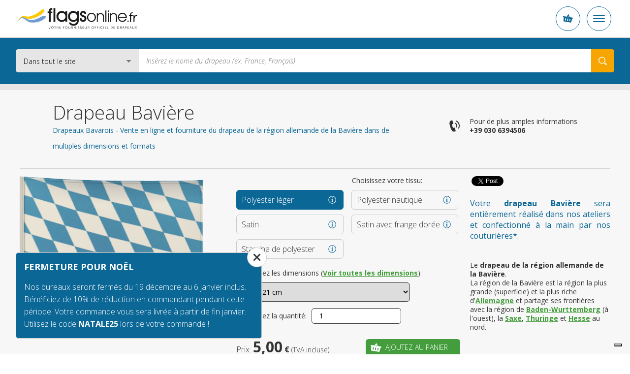

--- FILE ---
content_type: text/html; charset=UTF-8
request_url: https://www.flagsonline.fr/drapeau-baviere
body_size: 19452
content:
<!DOCTYPE html>
<html lang="fr" data-lang="fr">
<head><title>Drapeau Baviere - vente en ligne | Flagsonline.fr</title>
<meta name="description" content="Votre Drapeau Bavarois en vente sur flagsonline.fr. Ultra résistant. Formats standards ou sur mesure. Livraison express à domicile." />
<meta charset="UTF-8" />
<meta name="viewport" content="width=device-width, initial-scale=1.0, maximum-scale=2.0" />
<meta name="facebook-domain-verification" content="oxo3udxtru282494qjg1xrsy269ffm" />
<link href="https://www.flagsonline.fr/css/v4/priority.css" rel="stylesheet" type="text/css" />
<link href="https://www.flagsonline.fr/css/v4/style.css" rel="stylesheet" type="text/css" />
<link rel="stylesheet" href="https://cdn.jsdelivr.net/npm/bootstrap-icons@1.8.3/font/bootstrap-icons.css" />
<!--[if lt IE 9]>
<link href="https://www.flagsonline.fr/css/ie8.css" rel=stylesheet type="text/css" />
<![endif]-->
<link rel="icon" href="https://www.flagsonline.fr/favicon.ico" />
<link rel="canonical" href="https://www.flagsonline.fr/drapeau-baviere" /><link rel="alternate" href="https://www.flagsonline.it/bavaria-bayern" hreflang="x-default" /><link rel="alternate" href="https://www.flagsonline.fr/drapeau-baviere" hreflang="fr" /><link rel="alternate" href="https://www.bandiere.it/bandiera-baviera" hreflang="it" /><link rel="alternate" href="https://www.flagsonline.it/es/baviera" hreflang="es" />
<meta name="robots" content="https://www.flagsonline.fr/robots.txt" />
<meta name="theme-color" content="#0B6796" />
<link rel="apple-touch-icon" sizes="57x57" href="/favicon/apple-icon-57x57.png" />
<link rel="apple-touch-icon" sizes="60x60" href="/favicon/apple-icon-60x60.png" />
<link rel="apple-touch-icon" sizes="72x72" href="/favicon/apple-icon-72x72.png" />
<link rel="apple-touch-icon" sizes="76x76" href="/favicon/apple-icon-76x76.png" />
<link rel="apple-touch-icon" sizes="114x114" href="/favicon/apple-icon-114x114.png" />
<link rel="apple-touch-icon" sizes="120x120" href="/favicon/apple-icon-120x120.png" />
<link rel="apple-touch-icon" sizes="144x144" href="/favicon/apple-icon-144x144.png" />
<link rel="apple-touch-icon" sizes="152x152" href="/favicon/apple-icon-152x152.png" />
<link rel="apple-touch-icon" sizes="180x180" href="/favicon/apple-icon-180x180.png" />
<link rel="icon" type="image/png" sizes="192x192" href="/favicon/android-icon-192x192.png" />
<link rel="icon" type="image/png" sizes="32x32" href="/favicon/favicon-32x32.png" />
<link rel="icon" type="image/png" sizes="96x96" href="/favicon/favicon-96x96.png" />
<link rel="icon" type="image/png" sizes="16x16" href="/favicon/favicon-16x16.png" />
<link rel="manifest" href="/favicon/manifest.json" />
<meta name="msapplication-TileColor" content="#ffffff" />
<meta name="msapplication-TileImage" content="/favicon/ms-icon-144x144.png" />
<meta name="theme-color" content="#ffffff" />
<meta property="og:type" content="product" />
<meta property="og:title" content="Drapeau Baviere - vente en ligne | Flagsonline.fr" />
<meta property="og:image" content="https://www.flagsonline.fr/uploads/2016-9-2/1200-0/bavaria.jpg" />
<meta property="og:description" content="Votre Drapeau Bavarois en vente sur flagsonline.fr. Ultra résistant. Formats standards ou sur mesure. Livraison express à domicile." />
<meta property="og:url" content="https://www.flagsonline.fr/drapeau-baviere" />
<meta name="twitter:card" content="summary_large_image" />
<meta name="twitter:site" content="@BandiereInfo" />
<meta name="twitter:creator" content="@BandiereInfo" />
<meta name="twitter:title" content=" Drapeau Baviere - vente en ligne | Flagsonline.fr" />
<meta name="twitter:description" content="Votre Drapeau Bavarois en vente sur flagsonline.fr. Ultra résistant. Formats standards ou sur mesure. Livraison express à domicile." />
<meta name="twitter:image" content="https://www.flagsonline.fr/uploads/2016-9-2/1200-0/bavaria.jpg" />
<!-- <span
id="data-cookie"
data-google=""
data-google_gtag="UA-99852781-1"
data-google_remarketing="949882316"
data-yandex="39737460"
data-facebook="553191271537026"
data-googletag=""
data-linkedin_id="3229481"
data-zandex_chat_id="?1AA9dpLmt9lF6n3ffZqo1bHuYOPmLr5p"
data-zandex_chat_lingua="fr"
data-zandex_chat_setTitle="Comment pouvons-nous vous aider?"
data-zandex_chat_setPosition=""
data-zandex_chat_setPositionMobile=""
data-zandex_chat_online="Nous sommes en ligne"
data-zandex_chat_offline="Vous avez besoin d'une information?"
data-debug="true"
></span> -->
<script>
var trackOutboundLink = function(url) {
ga('send', 'event', 'outbound', 'click', url, {
'transport': 'beacon',
'hitCallback': function(){document.location = url;}
});
}
</script>
<script>
if (!Array.prototype.findIndex) {
Object.defineProperty(Array.prototype, 'findIndex', {
value: function(predicate) {
// 1. Let O be ? ToObject(this value).
if (this == null) {
throw new TypeError('"this" is null or not defined');
}
var o = Object(this);
// 2. Let len be ? ToLength(? Get(O, "length")).
var len = o.length >>> 0;
// 3. If IsCallable(predicate) is false, throw a TypeError exception.
if (typeof predicate !== 'function') {
throw new TypeError('predicate must be a function');
}
// 4. If thisArg was supplied, let T be thisArg; else let T be undefined.
var thisArg = arguments[1];
// 5. Let k be 0.
var k = 0;
// 6. Repeat, while k < len
while (k < len) {
// a. Let Pk be ! ToString(k).
// b. Let kValue be ? Get(O, Pk).
// c. Let testResult be ToBoolean(? Call(predicate, T, « kValue, k, O »)).
// d. If testResult is true, return k.
var kValue = o[k];
if (predicate.call(thisArg, kValue, k, o)) {
return k;
}
// e. Increase k by 1.
k++;
}
// 7. Return -1.
return -1;
},
configurable: true,
writable: true
});
}
</script>
<script type="text/javascript">
window.dataLayer = window.dataLayer || [];
</script>
<!-- Google Tag Manager -->
<script>(function(w,d,s,l,i){w[l]=w[l]||[];w[l].push({'gtm.start':
new Date().getTime(),event:'gtm.js'});var f=d.getElementsByTagName(s)[0],
j=d.createElement(s),dl=l!='dataLayer'?'&l='+l:'';j.async=true;j.src=
'https://www.googletagmanager.com/gtm.js?id='+i+dl;f.parentNode.insertBefore(j,f);
})(window,document,'script','dataLayer','GTM-MF8VCSP');</script>
<!-- End Google Tag Manager -->
<!-- <script type="text/javascript">
var _iub = _iub || [];
_iub.csConfiguration = {"consentOnContinuedBrowsing":false,"countryDetection":true,"enableCcpa":true,"enableTcf":true,"floatingPreferencesButtonDisplay":false,"googleAdditionalConsentMode":true,"invalidateConsentWithoutLog":true,"logLevel":"info","perPurposeConsent":true,"siteId":2439644,"whitelabel":false,"cookiePolicyId":65922076,"lang":"fr", "banner":{ "acceptButtonCaptionColor":"white","acceptButtonColor":"#0D5C7D","acceptButtonDisplay":true,"backgroundColor":"#ffffff","backgroundOverlay":true,"closeButtonDisplay":false,"customizeButtonCaptionColor":"white","customizeButtonColor":"#212121","customizeButtonDisplay":true,"explicitWithdrawal":true,"listPurposes":true,"position":"float-bottom-center","rejectButtonCaptionColor":"white","rejectButtonColor":"#0D5C7D","rejectButtonDisplay":true,"textColor":"#010101" },
"callback": {
onPreferenceExpressedOrNotNeeded: function(preference) {
dataLayer.push({
iubenda_ccpa_opted_out: _iub.cs.api.isCcpaOptedOut()
});
if (!preference) {
dataLayer.push({
event: "iubenda_preference_not_needed"
});
} else {
if (preference.consent === true) {
dataLayer.push({
event: "iubenda_consent_given"
});
} else if (preference.consent === false) {
dataLayer.push({
event: "iubenda_consent_rejected"
});
} else if (preference.purposes) {
for (var purposeId in preference.purposes) {
if (preference.purposes[purposeId]) {
dataLayer.push({
event: "iubenda_consent_given_purpose_" + purposeId
});
}
}
}
}
}
}
};
</script>
<script type="text/javascript" src="//cdn.iubenda.com/cs/tcf/stub-v2.js"></script>
<script type="text/javascript" src="//cdn.iubenda.com/cs/tcf/safe-tcf-v2.js"></script>
<script type="text/javascript" src="//cdn.iubenda.com/cs/ccpa/stub.js"></script>
<script type="text/javascript" src="//cdn.iubenda.com/cs/iubenda_cs.js" charset="UTF-8" async></script> -->
<!--
<script type="text/javascript">
var _iub = _iub || [];
_iub.csConfiguration = {"countryDetection":true,"invalidateConsentWithoutLog":true,"consentOnContinuedBrowsing":false,"perPurposeConsent":true,"enableTcf":true,"googleAdditionalConsentMode":true,"whitelabel":false,"lang":"fr","siteId":2439644,"logLevel":"info","floatingPreferencesButtonDisplay":false,"cookiePolicyId":65922076, "banner":{ "acceptButtonDisplay":true,"customizeButtonDisplay":true,"rejectButtonDisplay":true,"listPurposes":true,"explicitWithdrawal":true,"position":"float-bottom-center","backgroundOverlay":true,"acceptButtonColor":"#0086ad","acceptButtonCaptionColor":"white","customizeButtonColor":"#212121","customizeButtonCaptionColor":"white","rejectButtonColor":"#b7b7b7","rejectButtonCaptionColor":"white","textColor":"#010101","backgroundColor":"#ffffff" },
"callback": {
onPreferenceExpressedOrNotNeeded: function(preference) {
dataLayer.push({
iubenda_ccpa_opted_out: _iub.cs.api.isCcpaOptedOut()
});
if (!preference) {
dataLayer.push({
event: "iubenda_preference_not_needed"
});
} else {
if (preference.consent === true) {
dataLayer.push({
event: "iubenda_consent_given"
});
} else if (preference.consent === false) {
dataLayer.push({
event: "iubenda_consent_rejected"
});
} else if (preference.purposes) {
for (var purposeId in preference.purposes) {
if (preference.purposes[purposeId]) {
dataLayer.push({
event: "iubenda_consent_given_purpose_" + purposeId
});
}
}
}
}
}
}};
</script>
<script type="text/javascript" src="//cdn.iubenda.com/cs/tcf/stub-v2.js"></script>
<script type="text/javascript" src="//cdn.iubenda.com/cs/iubenda_cs.js" charset="UTF-8" async></script> -->
<script type="text/javascript">
dataLayer.push({
ecommerce: null
});
dataLayer.push({
event: "view_item",
ecommerce: {
currency: "EUR",
items: [
{
item_id: "TER -14x21-PL",
item_name: "Bavière",
index: 10140021,
item_variant: "14x21 - Polyester léger",
price: 5.00                    },
{
item_id: "TER -70x100-PL",
item_name: "Bavière",
index: 10700100,
item_variant: "70x100 - Polyester léger",
price: 13.00                    },
{
item_id: "TER -91x140-PL",
item_name: "Bavière",
index: 10910140,
item_variant: "91x140 - Polyester léger",
price: 15.00                    },
{
item_id: "TER -20x30-PN",
item_name: "Bavière",
index: 20200030,
item_variant: "20x30 - Polyester nautique",
price: 12.00                    },
{
item_id: "TER -30x45-PN",
item_name: "Bavière",
index: 20300045,
item_variant: "30x45 - Polyester nautique",
price: 15.00                    },
{
item_id: "TER -40x60-PN",
item_name: "Bavière",
index: 20400060,
item_variant: "40x60 - Polyester nautique",
price: 16.00                    },
{
item_id: "TER -50x75-PN",
item_name: "Bavière",
index: 20500075,
item_variant: "50x75 - Polyester nautique",
price: 18.00                    },
{
item_id: "TER -70x100-PN",
item_name: "Bavière",
index: 20700100,
item_variant: "70x100 - Polyester nautique",
price: 29.00                    },
{
item_id: "TER -80x120-PN",
item_name: "Bavière",
index: 20800120,
item_variant: "80x120 - Polyester nautique",
price: 33.00                    },
{
item_id: "TER -100x150-PN",
item_name: "Bavière",
index: 21000150,
item_variant: "100x150 - Polyester nautique",
price: 35.00                    },
{
item_id: "TER -120x180-PN",
item_name: "Bavière",
index: 21200180,
item_variant: "120x180 - Polyester nautique",
price: 59.00                    },
{
item_id: "TER -150x225-PN",
item_name: "Bavière",
index: 21500225,
item_variant: "150x225 - Polyester nautique",
price: 65.00                    },
{
item_id: "TER -200x300-PN",
item_name: "Bavière",
index: 22000300,
item_variant: "200x300 - Polyester nautique",
price: 116.00                    },
{
item_id: "TER -300x450-PN",
item_name: "Bavière",
index: 23000450,
item_variant: "300x450 - Polyester nautique",
price: 185.00                    },
{
item_id: "TER -400x600-PN",
item_name: "Bavière",
index: 24000600,
item_variant: "400x600 - Polyester nautique",
price: 318.00                    },
{
item_id: "TER -70X100-RA",
item_name: "Bavière",
index: 30700100,
item_variant: "70X100 - Satin",
price: 45.00                    },
{
item_id: "TER -100X150-RA",
item_name: "Bavière",
index: 31000150,
item_variant: "100X150 - Satin",
price: 59.00                    },
{
item_id: "TER -120X180-RA",
item_name: "Bavière",
index: 31200180,
item_variant: "120X180 - Satin",
price: 75.00                    },
{
item_id: "TER -70X100-RF",
item_name: "Bavière",
index: 40700100,
item_variant: "70X100 - Satin avec frange dorée",
price: 59.00                    },
{
item_id: "TER -100X150-RF",
item_name: "Bavière",
index: 41000150,
item_variant: "100X150 - Satin avec frange dorée",
price: 75.00                    },
{
item_id: "TER -120X180-RF",
item_name: "Bavière",
index: 41200180,
item_variant: "120X180 - Satin avec frange dorée",
price: 89.00                    },
{
item_id: "TER -20x30-ST",
item_name: "Bavière",
index: 50200030,
item_variant: "20x30 - Stamina de polyester",
price: 29.00                    },
{
item_id: "TER -30x45-ST",
item_name: "Bavière",
index: 50300045,
item_variant: "30x45 - Stamina de polyester",
price: 39.00                    },
{
item_id: "TER -40x60-ST",
item_name: "Bavière",
index: 50400060,
item_variant: "40x60 - Stamina de polyester",
price: 45.00                    },
{
item_id: "TER -50x75-ST",
item_name: "Bavière",
index: 50500075,
item_variant: "50x75 - Stamina de polyester",
price: 49.00                    },
{
item_id: "TER -70x100-ST",
item_name: "Bavière",
index: 50700100,
item_variant: "70x100 - Stamina de polyester",
price: 55.00                    },
{
item_id: "TER -100x150-ST",
item_name: "Bavière",
index: 51000150,
item_variant: "100x150 - Stamina de polyester",
price: 75.00                    },
{
item_id: "TER -150x225-ST",
item_name: "Bavière",
index: 51500225,
item_variant: "150x225 - Stamina de polyester",
price: 130.00                    },
]
}
});
</script>
<style>.badge_google{
z-index:0 !important;
}
/*
.bg_green{background-color:#2C6228 !important; border:1px solid #FFF;}
*/
.bg_green {
background-color: #449d3c !important;
border: 1px solid #fff;
}
.bg_blue2{background-color:#0D5C7D !important;}
.menu_garanzie{background-color:#0D5C7D !important;}
/*
p a {text-decoration:underline;font-weight:bold;color:#2C6228;}
p a:hover {text-decoration:underline;font-weight:bold;color: red;}
*/
p a {
color: #449d3c;
font-weight: bold;
text-decoration: underline;
}
p a:hover {
color: #6ac362;
font-weight: bold;
text-decoration: underline;
}
p a.bg_green:hover,
p a.bg_blue2:hover,
p a.bg_blue:hover,
.bg_green a:hover,
.bg_blue a:hover {
color: #fff;
}
.c-menu__dropdown--content a {margin-top: 3px;}
.c-menu__dropdown--content a:hover {color:#0b6796}
.warning{
background: #5FA777;
padding:5px;
width:100%;
color:#FFF;
text-transform: uppercase;
text-align: center;
}
.warning_fr{
background: #0073e6;
}
.warning a{
color:#FFF;
}
.inevidenza{
border-radius:10px ;
background:#fff3bb;
padding:20px;
}
.blink_me {
animation: blinker 2s linear infinite;
}
@keyframes blinker {
50% {
opacity: 0.2;
}
}
.euro{
background-color: #009688;
color:#FFF;
padding:10px;
border-radius: 4px;
}
/*.c-container-old .det_bandiera .flag .flag_dx select.finitura {
float: left;
margin-left: 10px;
margin-top: 10px;
width: calc(100% - 144px);
}*/
.mh4{min-height:400px;}
.bannerapp {display:block; width:100%;}
.badge_google {
position: relative !important;
border: 1px solid #ccc !important;
text-align: left !important;
padding: 7px 15px 7px 15px !important;
background-color: #F7F7F7 !important;
margin-bottom: 20px !important;
box-shadow:none !important;
display: block !important;
width: calc(100% - 32px) !important;
overflow: hidden;
}
.banner-spalla{
min-height:305px;
}
.elenco_bandiere .ant_bandiera .btn {
margin: 10px 10px 10px 10px !important;
}
.banner_bandiere{display:flex; justify-content:space-between;}
.banner_bandiere .box_banner{padding:10px 4px;}
@media (min-width: 320px) and (max-width: 480px) {
#tab{display:none;}   
}
@media only screen and (max-width: 767px) {
.tab_formati .button.cell_formati>div {
display: block !important;
padding: 0 1rem;
}    
}
/*
.add-to-cart + .c-popup .c-popup__inner {
min-height: 250px;
}
*/
.title5a {
font-size: 16px;
line-height: 22px;
text-align: left;
font-weight: bold;
color:#0B6796;
}
h3 {
font-size: 16px;
line-height: 22px;
text-align: left;
font-weight: bold;
color:#0B6796;
}
h2 {
font-size: 16px;
line-height: 22px;
text-align: left;
font-weight: bold;
color:#0B6796;
}
.generic_text p {
font-size: 14px;
line-height: 18px;
}
.ml30{margin-left: 30px;}
.c-footer__quality__trustpilot {
align-items: flex-start;
display: flex;
flex-direction: column;
}
@media (max-width:575px) {
.trustpilot-widget iframe {
height: 42px !important;
}
}
@media (min-width:576px) {
.trustpilot-widget iframe {
max-height: 48px;
}
.c-footer__quality__trustpilot {
align-items: center;
/* max-width: 150px; */
width: calc(50% - 1.5rem);
}
.c-footer__quality__google {
width: calc(50% - 1.5rem);
}
}
/*
CSS for old newsletter form
#label_email { display: none;}
#label_privacy { display: none;}
#label_materiale_informativo { display: none;}
*/
</style></head>
<body class=" father-7 current-4851 paging-single lingua_fr" data-siteurl="https://www.flagsonline.fr/">
<noscript><iframe src="https://www.googletagmanager.com/ns.html?id=GTM-MF8VCSP" height="0" width="0" style="display:none;visibility:hidden"></iframe></noscript>
<script type="application/ld+json">
{
"@context": "https://schema.org",
"@type": "BreadcrumbList",
"name": "Drapeau Baviere - vente en ligne | Flagsonline.fr",
"itemListElement": [{
"@type": "ListItem",
"position": 1,
"item": {
"@id": "https://www.flagsonline.fr/",
"name": "Drapeaux et accessoires pour drapeaux"
}
},{
"@type": "ListItem",
"position": 2,
"item": {
"@id": "https://www.flagsonline.fr/drapeaux-du-monde",
"name": "Tous les drapeaux"
}},
{
"@type": "ListItem",
"position": 3,
"item": {
"@id": "https://www.flagsonline.fr/drapeaux-regions-allemandes",
"name": "Régions allemandes"
}
},
{
"@type": "ListItem",
"position": 4,
"item": {
"@id": "https://www.flagsonline.fr/drapeau-baviere",
"name": "Drapeau Baviere"
}
}
]}
</script>
<div class="c-bg-menu js-bg-menu "></div>
<div class="c-header-mobile">
<div class="c-header-mobile__wrapper">
<a href="https://www.flagsonline.fr/" title="Accueil"><img src="https://www.flagsonline.fr/images/logo-flagsonline-fr.svg" alt="Accueil" title="Accueil" class="c-header-mobile__logo"></a>
<div class="c-header-mobile__buttons">
<div class="c-header-mobile__slogan" style="opacity:0">
<p>100% made in italy</p>
</div>
<div class="c-button-circle js-button-cart icon-cart">
</div>
<div class="c-button-circle c-button-menu js-button-menu">
<span></span>
<span></span>
<span></span>
</div>
</div>
</div>
</div>
<header class="c-header">
<div class="c-header__wrapper"><nav class="c-top">
<div class="c-top__inner">
<p class="c-top__slogan">Votre fournisseur officiel de drapeaux</p>
<div class="c-menu js-menu">
<div class="c-menu__button ">
<a href="https://www.flagsonline.fr/" title="Drapeaux et accessoires pour drapeaux - Vente en ligne | Flagsonline.fr">Accueil</a>
</div>
<div class="c-menu__button  is-active  ">
<a href="https://www.flagsonline.fr/drapeaux-du-monde" title="Catalogue complet drapeaux - Vente en ligne | Flagsonline.fr">Drapeaux</a>
</div>
<div class="c-menu__button   ">
<a href="https://www.flagsonline.fr/accessoires-pour-drapeaux" title="Catalogue accessoires pour drapeaux - Vente en ligne | Flagsonine.fr">Accessoires</a>
</div>
<div class="c-menu__button ">
<a href="https://www.flagsonline.fr/drapeaux-personnalises" title="Drapeaux personnalisés">Drapeaux personnalisés</a>
</div>
<div class="c-menu__button ">
<a href="https://www.flagsonline.fr/blog" title="Informations et nouveautés sur le monde des drapeaux | Flagsonline.fr">Blog</a>
</div>
<div class="c-menu__button">
<span>
Drapeaux les plus vendus
<i class="icon-arrow-down"></i>
</span>
<div class="c-menu__dropdown">
<a href="https://www.flagsonline.fr/drapeau-france" title="Acheter Drapeau France">France</a>
<a href="https://www.flagsonline.fr/drapeau-onu" title="Drapeau ONU">ONU</a>
<a href="https://www.flagsonline.fr/drapeau-espagne" title="Drapeau Espagne">Espagne</a>
<a href="https://www.flagsonline.fr/drapeau-algerie" title="Drapeau Algérie">Algérie</a>
<a href="https://www.flagsonline.fr/drapeau-allemagne" title="Drapeau Allemagne">Allemagne</a>
<a href="https://www.flagsonline.fr/drapeau-belgique" title="Drapeau Belgique">Belgique</a>
<a href="https://www.flagsonline.fr/drapeau-italie" title="Drapeau Italie">Italie</a>
<a href="https://www.flagsonline.fr/drapeau-royaume-uni" title="Drapeau Royaume-Uni">Royaume-Uni</a>
<a href="https://www.flagsonline.fr/drapeau-australie" title="Drapeau Australie">Australie</a>
<a href="https://www.flagsonline.fr/drapeau-maroc" title="Drapeau Maroc">Maroc</a>
<a href="https://www.flagsonline.fr/drapeau-portugal" title="Drapeau Portugal">Portugal</a>
</div>
</div>
</div>
</div>
<div class="c-top__inner">
<div class="c-login-button js-login-button">
<a href="https://www.flagsonline.fr/login" title="Accès compte personnel" class="c-login-button__login c-login-button__button">
<div class="c-login-button__login__inner">
<span class="o-icon o-icon--borderless icon-user"></span>
Entrez
</div>
<span class="o-icon o-icon--borderless o-icon--xs icon-arrow-bottom"></span>
</a>
<div class="c-login-button__dropdown c-login-button__outmenu">
<div class="c-login-box">
<p class="o-heading o-heading--sm u-color--primary font-weight-bold">
Vous êtes déjà client de Flagsonline.fr
</p>
<p class="font-weight-light">
Saisissez votre email et mot de passe
</p>
<form action="https://www.flagsonline.fr/plugins/Users.Execute.php?action=login&l=fr" method="POST" class="c-login-box__form">
<div class="c-input js-input">
<div class="c-input__inner">
<input type="email" name="username" class="c-input__input" id="email-login" required />
<span class="c-input__placeholder">Email</span>
</div>
</div>
<div class="c-input js-input">
<div class="c-input__inner">
<input type="password" name="password" class="c-input__input" id="password-login" required  />
<span class="c-input__placeholder">Mot de passe</span>
<div class="c-input__eye">
<span class="icon-eye"></span>
</div>
</div>
</div>
<input type="hidden" name="redirect" value="https://www.flagsonline.fr/commandes" />
<div class="c-login-box__submit d-flex align-items-center justify-content-between">
<button type="submit" class="c-button d-block c-button--secondary">
<span class="c-button__inner">Entrez</span>
</button>
<p class="c-login-box__password-forgot">
<a href="https://www.flagsonline.fr/recuperation-mot-de-passe" title="Mot de passe oublié ?
">Mot de passe oublié ?
</a>
</p>
</div>
</form>
<hr class="o-line c-login-box__separator" />
<div class="c-login-box__register d-flex flex-column align-items-start">
<p class="o-heading o-heading--sm font-weight-bold u-color--primary">
Enregistrez vous si il s’agit de votre première commande
</p>
<a href="https://www.flagsonline.fr/creation-nouveau-compte" title="Création nouveau compte" class="c-button w-100 mt-2 mr-0 c-button--primary c-button--hollow text-uppercase">
<span class="c-button__inner">Créer un nouveau compte</span>
</a>
</div>
</div>
</div>
</div>
<div class="c-nav-lang js-nav-lang">
<div class="c-nav-lang__inner">
<span class="c-nav-lang__open o-icon o-icon--borderless o-icon--xs icon-arrow-bottom open_lang"></span>
<a href="https://www.flagsonline.it/" title="Flags online" class="en ">
<span>English</span>
</a>
<a href="https://www.bandiere.it/" title="Bandiere" class="it ">
<span>Italiano</span>
</a>
<a href="https://www.flagsonline.fr/" title="Drapeaux" class="fr is-active">
<span>Français</span>
</a>
<a href="https://www.flagsonline.it/es/" title="Banderas" class="es ">
<span>Español</span>
</a>
</div>
</div>
<div class="c-cart-button js-cart-button ">
<p class="c-cart-button__text">Panier</p>
<span class="c-cart-button__icon icon-cart"></span>
<p class="c-cart-button__price">0,00 €</p>
<p class="c-cart-button__n-flag">0</p>
</div>
</div>
</nav> <div class="c-header__inner">
<a href="https://www.flagsonline.fr/" title="Drapeaux et accessoires pour drapeaux - Vente en ligne | Flagsonline.fr"><img src="https://www.flagsonline.fr/images/logo-flagsonline-fr.svg" alt="Accueil" title="Accueil" class="c-header__logo"></a>
<form action="https://www.flagsonline.fr/recherche" method="get" class="c-search">
<div class="c-search__select">
<select name="cataloghi">
<option value="1" selected>Dans tout le site
<option value="7" >Drapeaux du monde
<option value="33" >Drapeaux de table
<option value="91" >Accessoires pour drapeaux
</select>
</div>
<input type="hidden" name="lingua" value="fr">
<input type="text" name="chiave" placeholder="Insérez le nome du drapeau (ex. France, Français)" value="">
<button type="submit" class="icon-search" aria-label="Search your Flag"></button>
</form>
<div class="c-made" style="opacity:0">
<p class="o-heading o-heading--sm">100%</p>
<p>Made in Italy</p>
</div>
</div>
</div>
</header>
<div class="c-container-old mb-6">
<div class="c-breadcrumbs">
<div class="row no-gutters">
<div class="col-10 offset-1 c-breadcrumbs__wrapper">
<ul>
<li>
<a href="https://www.flagsonline.fr/" title="Accueil">Accueil</a>
<li>
<a href="https://www.flagsonline.fr/drapeaux-du-monde" title="Catalogue complet drapeaux">Catalogue complet drapeaux</a>
<li>
<a href="https://www.flagsonline.fr/drapeaux-regions-allemandes" title="Drapeaux régions allemandes">Drapeaux régions allemandes</a>
<li>
<a href="https://www.flagsonline.fr/drapeau-baviere" title="Drapeau Baviere">Bavière</a>
</ul>
</div>
</div>
</div><div class="c-title">
<div class="row no-gutters">
<div class="col-10 offset-1 c-title__wrapper">
<div class="row no-gutters">
<div class="c-title__text col-lg-8 col-xxl-6 d-flex flex-column justify-content-center">
<h1 class="c-title__title">Drapeau Bavière
</h1>
<h2 class="c-title__subtitle">Drapeaux Bavarois - Vente en ligne et fourniture du drapeau de la région allemande de la Bavière dans de multiples dimensions et formats
</h2>
</div>
<div class="c-title__info d-none d-lg-flex col-lg-4 col-xxl-6">
<div class="c-info-phone">
<span class="icon-phone o-icon o-icon--lg o-icon--borderless"></span>
<a href="tel:+390306394506" onclick="ga('send', 'event', 'telefonata', 'call', 'telefono'); javascript:ssxl('LINK=telefono');" title="Téléphonez" class="c-info-phone__inner">
<p>Pour de plus amples informations</p>
<p class="font-weight-bold text-nowrap">+39 030 6394506</p>
</a>
</div>
</div>
</div>
</div>
</div>
</div><div class="det_bandiera bg_lightgrey  box4_4 col1th box-id-12">
<div class="inner">
<div class="txt">
<div style="clear: both"></div>
<div class="soccontent">
<script type="text/javascript" async>
(function(doc, script) {
var js,
fjs = doc.getElementsByTagName(script)[0],
frag = doc.createDocumentFragment(),
add = function(url, id) {
if (doc.getElementById(id)) {return;}
js = doc.createElement(script);
js.src = url;
id && (js.id = id);
frag.appendChild( js );
};
// Facebook SDK
add("//connect.facebook.net/en_US/all.js#xfbml=1&appId=171221373393332", "facebook-jssdk");
// Twitter SDK
add("//platform.twitter.com/widgets.js");
fjs.parentNode.insertBefore(frag, fjs);
}(document, "script"));
</script>
<div class="socdiv">
<div id="fb-root"></div>
<div class="fb-share-button" data-layout="button" data-size="small" data-mobile-iframe="true"><a class="fb-xfbml-parse-ignore" target="_blank">Partagez</a></div>
</div>
<div class="socdiv">
<a href="https://twitter.com/intent/tweet" class="twitter-share-button" data-text="" data-via="BandiereInfo" data-url="https://www.flagsonline.fr/drapeau-baviere">Tweet</a>
</div>
<div class="socdiv">
<script type='text/javascript' async>
(function() {
var s = document.createElement('SCRIPT'), s1 = document.getElementsByTagName('SCRIPT')[0];
s.type = 'text/javascript';
s.async = true;
s.src = 'https://platform.linkedin.com/in.js';
s1.parentNode.insertBefore(s, s1);
})();
</script>
<script type="IN/Share" data-url="https://www.flagsonline.fr/drapeau-baviere" data-counter="none"></script>
</div>
</div>
<div class="clear mb20"></div>
<p class="title5 mobileHide justify mb40">Votre <strong>drapeau Bavière</strong> sera entièrement réalisé dans nos ateliers et confectionné à la main par nos couturières*.</p>
<div class="desc_bandiera"><p>Le <strong>drapeau de la r&eacute;gion allemande de la Bavi&egrave;re</strong>.</p>
<p>La r&eacute;gion de la Bavi&egrave;re est la r&eacute;gion la plus grande (superficie) et la plus riche d&#39;<a href="https://www.flagsonline.fr/drapeau-allemagne"><strong>Allemagne</strong></a> et partage ses fronti&egrave;res avec la r&eacute;gion de <strong><a href="https://www.flagsonline.fr/drapeau-baden-wurttemberg">Baden-Wurttemberg</a></strong> (&agrave; l&#39;ouest), la <a href="https://www.flagsonline.fr/drapeau-saxe"><strong>Saxe</strong></a>, <a href="https://www.flagsonline.fr/drapeau-thuringe"><strong>Thuringe</strong></a> et <a href="https://www.flagsonline.fr/drapeau-hesse"><strong>Hesse</strong></a> au nord.</p>
</div>
<span class="btn bg_out open_desc_bandiera">Plus d'infos</span>
</div>
<div class="flag">
<div class="flag_sx"><img src="https://www.flagsonline.fr/uploads/2016-9-2/420-272/bavaria.jpg"  alt="Drapeau Bavarois" title="Drapeau Bavarois" loading="lazy" />
</div>
<div class="flag_dx">
<div class="top_rating">
<p>Choisissez votre tissu:</p>
</div>
<div>
<div class="btn_flag btn_materiale" data-pagina="299">
<div class="btn_materiale_inner">
<p class="title5">Polyester léger
<span>Idéal pour intérieur</span></p>
</div>
<div class="mat_info mat_info_299 open_info"><a href="https://www.flagsonline.fr/uploads/2017-5-26/polyester-leger(1).jpg" data-gallery="materiali_top" class="open_touch"></a></div>
</div>
<div class="btn_flag btn_materiale" data-pagina="298">
<div class="btn_materiale_inner">
<p class="title5">Polyester nautique
<span>Idéal pour extérieur</span></p>
</div>
<div class="mat_info mat_info_298 open_info"><a href="https://www.flagsonline.fr/uploads/2017-5-26/polyester-nautique(3).jpg" data-gallery="materiali_top" class="open_touch"></a></div>
</div>
<div class="btn_flag btn_materiale" data-pagina="301">
<div class="btn_materiale_inner">
<p class="title5">Satin
<span>Idéal pour intérieur</span></p>
</div>
<div class="mat_info mat_info_301 open_info"><a href="https://www.flagsonline.fr/uploads/2018-10-11/raso - fr.jpg" data-gallery="materiali_top" class="open_touch"></a></div>
</div>
<div class="btn_flag btn_materiale" data-pagina="38008">
<div class="btn_materiale_inner">
<p class="title5">Satin avec frange dorée
<span>Idéal pour cérémonies et réceptions</span></p>
</div>
<div class="mat_info mat_info_38008 open_info"><a href="https://www.flagsonline.fr/uploads/2024-2-23/raso - fr.jpg" data-gallery="materiali_top" class="open_touch"></a></div>
</div>
<div class="btn_flag btn_materiale" data-pagina="38946">
<div class="btn_materiale_inner">
<p class="title5">Stamina de polyester
<span>Idéal pour intérieur et extérieur</span></p>
</div>
<div class="mat_info mat_info_38946 open_info"><a href="https://www.flagsonline.fr/uploads/2017-5-26/polyester-stamina(1).jpg" data-gallery="materiali_top" class="open_touch"></a></div>
</div>
</div>
<div class="clear"></div>
<p class="mt20 etichetteSelect">Choisissez les dimensions (<a href="#tab" title="Voir toutes les dimensions" class="vedi_tab">Voir toutes les dimensions</a>): </p>
<select name="dimensione299" class="dimensione">
<option data-size="14x21" data-prezzo="5,00" data-prezzo-intero="5" value="747441" > 14x21 cm
<option data-size="70x100" data-prezzo="13,00" data-prezzo-intero="13" value="747442" > 70x100 cm
<option data-size="91x140" data-prezzo="15,00" data-prezzo-intero="15" value="747443" > 91x140 cm
</select>
<select name="dimensione298" class="dimensione">
<option data-size="20x30" data-prezzo="12,00" data-prezzo-intero="12" value="747444" > 20x30 cm
<option data-size="30x45" data-prezzo="15,00" data-prezzo-intero="15" value="747446" > 30x45 cm
<option data-size="40x60" data-prezzo="16,00" data-prezzo-intero="16" value="747448" > 40x60 cm
<option data-size="50x75" data-prezzo="18,00" data-prezzo-intero="18" value="747450" > 50x75 cm
<option data-size="70x100" data-prezzo="29,00" data-prezzo-intero="29.00001" value="747452" > 70x100 cm
<option data-size="80x120" data-prezzo="33,00" data-prezzo-intero="33" value="747454" > 80x120 cm
<option data-size="100x150" data-prezzo="35,00" data-prezzo-intero="34.99997" value="747456" selected> 100x150 cm
<option data-size="120x180" data-prezzo="59,00" data-prezzo-intero="59" value="747458" > 120x180 cm
<option data-size="150x225" data-prezzo="65,00" data-prezzo-intero="65" value="747460" > 150x225 cm
<option data-size="200x300" data-prezzo="116,00" data-prezzo-intero="116" value="747462" > 200x300 cm
<option data-size="300x450" data-prezzo="185,00" data-prezzo-intero="185" value="747464" > 300x450 cm
<option data-size="400x600" data-prezzo="318,00" data-prezzo-intero="318" value="747466" > 400x600 cm
</select>
<select name="dimensione301" class="dimensione">
<option data-size="70X100" data-prezzo="45,00" data-prezzo-intero="45" value="747481" > 70X100 cm
<option data-size="100X150" data-prezzo="59,00" data-prezzo-intero="59" value="747483" > 100X150 cm
<option data-size="120X180" data-prezzo="75,00" data-prezzo-intero="75" value="747485" > 120X180 cm
</select>
<select name="dimensione38008" class="dimensione">
<option data-size="70X100" data-prezzo="59,00" data-prezzo-intero="59" value="747487" > 70X100 cm
<option data-size="100X150" data-prezzo="75,00" data-prezzo-intero="75" value="747490" > 100X150 cm
<option data-size="120X180" data-prezzo="89,00" data-prezzo-intero="89" value="747491" > 120X180 cm
</select>
<select name="dimensione38946" class="dimensione">
<option data-size="20x30" data-prezzo="29,00" data-prezzo-intero="29" value="747468" > 20x30 cm
<option data-size="30x45" data-prezzo="39,00" data-prezzo-intero="39" value="747470" > 30x45 cm
<option data-size="40x60" data-prezzo="45,00" data-prezzo-intero="45" value="747472" > 40x60 cm
<option data-size="50x75" data-prezzo="49,00" data-prezzo-intero="49" value="747474" > 50x75 cm
<option data-size="70x100" data-prezzo="55,00" data-prezzo-intero="55" value="747476" > 70x100 cm
<option data-size="100x150" data-prezzo="75,00" data-prezzo-intero="75" value="747478" selected> 100x150 cm
<option data-size="150x225" data-prezzo="130,00" data-prezzo-intero="130" value="747480" > 150x225 cm
</select>
<form action="https://www.flagsonline.fr/plugins/Ecommerce.Execute.php">
<div class="clear"></div>
<p class="mt20 etichetteSelect">Choisissez la quantité: </p>
<div>
<input type="number" value="1" name="quantity" class="quantita" min="1" />
</div>
<div class="tot">
<div class="tot_left">
<p class="title5" style="padding-top: 15px;">
Prix:
<span style="text-decoration:line-through; font-weight:bold; color:#cc0000;display:none;" class="inofferta"></span>
<span id="price" style="font-weight:bold; font-size:30px;"></span><strong> €</strong> <span id="percent" style="font-weight:bold;"></span> <span>(TVA incluse)</span></p>
</div>
<div class="tot_right">
<input type="hidden" name="action" value="add" />
<input type="hidden" name="l" value="fr" />
<input type="hidden" name="pagina" value="" />
<button class="btn btn_big btn_icon icon_cart bg_green">Ajoutez au panier</button>
<div class="clear"></div>
<p style="display:none;" class="coronavirus">A causa del coronavirus i corrieri non inviano oggetti sopra i 2 metri</p>
</div>
</div>
</form>
</div>
<div class="clear"></div>
<p class="title_galleryflag mt20"><strong>Confection standard de nos drapeaux en Polyester nautique  et Stamina </strong>(pour une confection personnalisée écrivez-nous):</p>
<div class="swiper-container js-carousel mt-2">
<div class="swiper-wrapper">
<a href="https://www.flagsonline.fr/images/finitura1.jpg" title="Détail drapeau Bavière" class="swiper-slide c-card-label open_touch" data-gallery="finiture">
<span>Détail drapeau</span>
<img src="https://www.flagsonline.fr/images/thumb_finitura1.jpg" alt="Détail drapeau Bavière" title="Détail drapeau Bavière" class="lazyload" />
</a>
<a href="https://www.flagsonline.fr/images/finitura2.jpg" title="Détail drapeau Bavière" class="swiper-slide c-card-label open_touch" data-gallery="finiture">
<span>Détail drapeau</span>
<img src="https://www.flagsonline.fr/images/thumb_finitura2.jpg" alt="Détail drapeau Bavière" title="Détail drapeau Bavière" class="lazyload" />
</a>
<a href="https://www.flagsonline.fr/images/finitura3.jpg" title="Détail drapeau Bavière" class="swiper-slide c-card-label open_touch" data-gallery="finiture">
<span>Détail drapeau</span>
<img src="https://www.flagsonline.fr/images/thumb_finitura3.jpg" alt="Détail drapeau Bavière" title="Détail drapeau Bavière" class="lazyload" />
</a>
<a href="https://www.flagsonline.fr/images/finitura4.jpg" title="Détail drapeau Bavière" class="swiper-slide c-card-label open_touch" data-gallery="finiture">
<span>Détail drapeau</span>
<img src="https://www.flagsonline.fr/images/thumb_finitura4.jpg" alt="Détail drapeau Bavière" title="Détail drapeau Bavière" class="lazyload" />
</a>
</div>
</div>
</div>
</div>
</div>
<script type="application/ld+json">
{
"@context": "https://schema.org",
"@type": "Product",
"image": "https://www.flagsonline.fr/uploads/2016-9-2/420-272/bavaria.jpg",
"name": "Drapeau Baviere - vente en ligne | Flagsonline.fr",
"description": "Votre Drapeau Bavarois en vente sur flagsonline.fr. Ultra résistant. Formats standards ou sur mesure. Livraison express à domicile.",
"mpn": "4851",
"sku": "Bav/fr",
"brand": {
"@type": "Thing",
"name": "Flagsonline.fr"
},
"offers": {
"@type": "AggregateOffer",
"availability": "http://schema.org/InStock",
"priceCurrency": "EUR",
"highPrice": "318",
"lowPrice": "5",
"itemCondition": "https://schema.org/NewCondition",
"offers": [
{
"@type": "Offer",
"url": "https://www.flagsonline.fr/drapeau-baviere"
}
]
}
}
</script><div class=clear></div><div class="griglia inner"><div class="box  box1_4 col1th box-id-9">
<nav class="menu_laterale bg_lightgrey">
<p class="title5">Catalogue Drapeaux</p>
<div class="box_menu "><a href="https://www.flagsonline.fr/drapeaux-du-monde" title="Catalogue complet drapeaux" class="category">Tous les drapeaux</a>
</div>
<div class="box_menu ">
<span class="category plus nfigli_6">Pays, Nations</span>
<div class="submenu">
<a href="https://www.flagsonline.fr/americains-drapeaux" title="Drapeaux de l'Amérique du Nord" class="">Amérique du Nord</a>
<a href="https://www.flagsonline.fr/sud-americains-drapeaux" title="Drapeaux de l'Amérique du Sud" class="">Amérique du Sud</a>
<a href="https://www.flagsonline.fr/europeens-drapeaux" title="Drapeaux de l'Europe" class="">Europe</a>
<a href="https://www.flagsonline.fr/africains-drapeaux" title="Drapeaux de l'Afrique" class="">Afrique</a>
<a href="https://www.flagsonline.fr/asiatiques-drapeaux" title="Drapeaux de l'Asie" class="">Asie</a>
<a href="https://www.flagsonline.fr/oceanie-drapeaux" title="Drapeaux de l'Océanie" class="">Océanie</a>
</div>
</div>
<div class="box_menu ">
<span class="category plus nfigli_8">Régions & États</span>
<div class="submenu">
<a href="https://www.flagsonline.fr/drapeaux-regions-francaises" title="Drapeaux régions françaises" class="">Régions françaises</a>
<a href="https://www.flagsonline.fr/drapeaux-regions-allemandes" title="Drapeaux régions allemandes" class="">Régions allemandes</a>
<a href="https://www.flagsonline.fr/drapeaux-regions-autrichiennes" title="Drapeaux régions autrichiennes" class="">Régions autrichiennes</a>
<a href="https://www.flagsonline.fr/drapeaux-regions-espagnoles" title="Drapeaux régions espagnoles" class="">Régions espagnoles</a>
<a href="https://www.flagsonline.fr/drapeaux-regions-italiennes" title="Drapeaux régions italiennes" class="">Régions italiennes</a>
<a href="https://www.flagsonline.fr/drapeaux-territoires-provinces-canadiennes" title="Drapeaux des territoires et provinces canadiennes" class="">Territoires canadiens</a>
<a href="https://www.flagsonline.fr/drapeaux-etats-americains" title="Drapeaux états américains" class="">Etats U.S.A.</a>
<a href="https://www.flagsonline.fr/drapeaux-regions-reste-du-monde" title="Drapeaux régions reste du monde" class="">Régions reste du monde</a>
</div>
</div>
<div class="box_menu ">
<span class="category plus nfigli_9">Cantons, Départements & Provinces</span>
<div class="submenu">
<a href="https://www.flagsonline.fr/drapeaux-departements-francais" title="Drapeaux des départements français" class="">Départements français</a>
<a href="https://www.flagsonline.fr/drapeaux-dom-tom-francais" title="Drapeaux des DOM-TOM français" class="">DOM-TOM français</a>
<a href="https://www.flagsonline.fr/drapeaux-comtes-anglais" title="Drapeaux comtés anglais" class="">Comtés anglais</a>
<a href="https://www.flagsonline.fr/drapeaux-territoires-britanniques-d-outre-mer" title="Territoires Britanniques d'outre mer" class="">Territoires britanniques d'outre mer</a>
<a href="https://www.flagsonline.fr/drapeaux-provinces-espagnoles" title="Drapeaux des provinces espagnoles" class="">Provinces espagnoles</a>
<a href="https://www.flagsonline.fr/drapeaux-provinces-italiennes" title="Drapeaux des provinces italiennes" class="">Provinces italiennes</a>
<a href="https://www.flagsonline.fr/drapeaux-provinces-neerlandaises" title="Drapeaux des provinces néerlandaises" class="">Provinces néerlandaises</a>
<a href="https://www.flagsonline.fr/drapeaux-des-cantons-suisses" title="Drapeaux cantons suisses" class="">Cantons suisses</a>
<a href="https://www.flagsonline.fr/drapeaux-provinces-du-monde" title="Drapeaux des provinces reste du monde" class="">Provinces reste du monde</a>
</div>
</div>
<div class="box_menu ">
<span class="category plus nfigli_5">Villes</span>
<div class="submenu">
<a href="https://www.flagsonline.fr/drapeaux--villes-francaises" title="Drapeaux des villes françaises" class="">Villes françaises</a>
<a href="https://www.flagsonline.fr/drapeaux-villes-allemandes" title="Drapeaux des villes allemandes" class="">Villes allemandes</a>
<a href="https://www.flagsonline.fr/drapeaux--villes-espagnoles" title="Drapeaux des villes espagnoles" class="">Villes espagnoles</a>
<a href="https://www.flagsonline.fr/drapeaux-provinces-villes-italiennes" title="Drapeaux des villes italiennes" class="">Villes italiennes</a>
<a href="https://www.flagsonline.fr/drapeaux-villes-du-monde" title="Drapeaux des villes reste du monde" class="">Villes reste du monde</a>
</div>
</div>
<div class="box_menu ">
<span class="category plus nfigli_5">Drapeaux nautiques et de plage</span>
<div class="submenu">
<a href="https://www.flagsonline.fr/drapeaux-marines-marchandes-militaires" title="Drapeaux marines marchandes et militaires" class="">Marines marchandes et militaires</a>
<a href="https://www.flagsonline.fr/drapeaux-code-international-signaux-maritimes" title="Drapeaux signaux maritimes" class="">Code maritime international</a>
<a href="https://www.flagsonline.fr/kit-grand-pavois" title="Grand pavois" class="">Grand pavois</a>
<a href="https://www.flagsonline.fr/drapeaux-de-plage-signalisation-balneaires" title="Drapeaux de plage" class="">Drapeaux de plage</a>
<a href="https://www.flagsonline.fr/drapeaux-de-courtoisie" title="Drapeaux de courtoisie" class="">Drapeaux de courtoisie</a>
</div>
</div>
<div class="box_menu ">
<span class="category plus nfigli_4">Drapeaux sportifs</span>
<div class="submenu">
<a href="https://www.flagsonline.fr/vente-en-ligne-drapeaux-calcio-italien" title="Calcio Italien" class="">Calcio Italien</a>
<a href="https://www.flagsonline.fr/drapeaux-football-europeen" title="Drapeaux Football européen" class="">Drapeaux Football européen</a>
<a href="https://www.flagsonline.fr/drapeaux-courses-automobiles" title="Drapeaux courses automobiles" class="">Courses automobiles</a>
<a href="https://www.flagsonline.fr/drapeaux-sportifs-varies" title="Drapeaux sportifs variés" class="">Autres sports</a>
</div>
</div>
<div class="box_menu ">
<span class="category plus nfigli_5">Drapeaux historiques</span>
<div class="submenu">
<a href="https://www.flagsonline.fr/drapeaux-historiques-américains" title="Drapeaux historiques américains" class="">Américains</a>
<a href="https://www.flagsonline.fr/drapeaux-historiques-britanniques" title="Drapeaux historiques britanniques" class="">Britanniques</a>
<a href="https://www.flagsonline.fr/drapeaux-historiques-francais" title="Drapeaux historiques français" class="">Français</a>
<a href="https://www.flagsonline.fr/drapeaux-historiques-italiens" title="Drapeaux historiques italiens" class="">Italiens</a>
<a href="https://www.flagsonline.fr/drapeaux-historiques-divers" title="Drapeaux historiques reste du monde" class="">Reste du monde</a>
</div>
</div>
<div class="box_menu ">
<span class="category plus nfigli_4">Drapeaux particuliers</span>
<div class="submenu">
<a href="https://www.flagsonline.fr/drapeau-diplomatique" title="Drapeaux diplomatiques" class="">Drapeaux diplomatiques</a>
<a href="https://www.flagsonline.fr/drapeaux-organisations-internationales" title="Drapeaux organisations internationales" class="">Drapeaux organisations internationales</a>
<a href="https://www.flagsonline.fr/drapeaux-publicitaires" title="Drapeaux publicitaires" class="">Drapeaux publicitaires</a>
<a href="https://www.flagsonline.fr/drapeaux-ethniques" title="Drapeaux groupes ethniques & nations non reconnues" class="">Drapeaux groupes ethniques & nations non reconnues</a>
</div>
</div>
<div class="box_menu "><a href="https://www.flagsonline.fr/drapeaux-personnalises" title="Drapeaux personnalisés" class="category">Drapeaux personnalisés</a>
</div>
<div class="box_menu "><a href="https://www.flagsonline.fr/fanions" title="Fanions personnalisés" class="category">Fanions personnalisés</a>
</div>
<div class="box_menu "><a href="https://www.flagsonline.fr/drapeaux-voile-et-goutte" title="Drapeaux à voile - Drapeaux à goutte" class="category">Drapeaux à voile et à goutte</a>
</div>
<div class="box_menu "><a href="https://www.flagsonline.fr/manche-a-air-windsock" title="Manches à air" class="category">Manches à air</a>
</div>
<div class="box_menu "><a href="https://www.flagsonline.fr/drapeaux-pirates" title="Drapeaux pirates" class="category">Drapeaux pirates</a>
</div>
<div class="box_menu ">
<a href="https://www.flagsonline.fr/drapeaux-de-table" title="Drapeaux de table" class="category">Drapeaux de table</a>
</div>
</nav>
<div class="box_garanzie">
<div class="banner bg_grey">
<p class="title3">Frais de livraison</p><p>&nbsp;</p>
<p>Flagsonline.fr calcule les frais d&#39;envoi en se basant sur le poids de votre commande et le mode de paiement choisi.</p>
<a href="https://www.flagsonline.fr/frais-de-livraison#4" title="Frais de livraison" class="btn bg_white">Approfondir</a>
</div>
<div class="banner bg_blue2">
<p class="title3">Ecrivez nous</p>
<p>Vous souhaitez recevoir de plus amples informations sur nos produits? Vous voulez connaitre nos prix de gros ou bien nous proposer un partenariat ?</p>
<a href="https://www.flagsonline.fr/contact" title="Ecrivez nous" class="btn bg_blue">Approfondir</a>
</div>
<div class="banner bg_blue2">
<p class="title3">Garanties d'achat</p>
<p>Dispositions générales</p>
<a href="https://www.flagsonline.fr/garanties" title="Garanties d'achat Flagsonline.fr" class="btn bg_blue">Approfondir</a>
</div>
</nav>
</div>
</div>
<div class="box  box3_4 col2th box-id-13">
<div class="swiper-container js-carousel2 mt-2" id="tab">
<div class="swiper-wrapper">
<div class="swiper-slide c-card-hollow">
<div>
<p class="c-card-hollow__title">Drapeaux</p>
<p>produits de façon artisanale dans nos ateliers à partir de matériaux de qualité</p>
</div>
</div>
<div class="swiper-slide c-card-hollow">
<div>
<p class="c-card-hollow__title">Livraison en 24h</p>
<p><b>*une fois complétée la réalisation de votre drapeau (de 5 à 15 jours)</b></p>
</div>
</div>
<div class="swiper-slide c-card-hollow">
<div>
<p class="c-card-hollow__title">Restitution</p>
<p>et remboursement en cas de défaut de la marchandise ou de réclame</p>
</div>
</div>
<div class="swiper-slide c-card-hollow">
<div>
<p class="c-card-hollow__title">Depuis 25 ans</p>
<p>près de 350.000 clients satisfaits ou remboursés à travers le monde</p>
</div>
</div>
</div>
</div>
<div class="mt20">
<p class="title5 floatInfo">Drapeaux en <strong>Polyester léger</strong></p>
<div class="open_info">
<a href="https://www.flagsonline.fr/uploads/2017-5-26/polyester-leger(1).jpg" class="pop_info open_touch" data-gallery="materiali_cont"><div class="mat_infoBt mat_info_4851" ></div></a>
</div>
</div>
<div class="clear"></div>
<div class="tab_formati det_bandiere">
<div class="row intestazione bg_grey">
<div class="cell_formati flag"><p>Dimensions drapeau</p></div>
<div class="cell_formati prezzo"><p>Prix à l'unité</p></div>
<div class="cell_formati button"></div>
<div class="clear"></div>
</div>
<div class=row id=pagina747441>
<div class="cell_formati flag">
<div>
<span class=btn_utilizzo data-id=></span>
<p><strong>14x21 cm</strong></p><p>Polyester léger</p>
</div>
</div>
<div class="cell_formati prezzo">
<div>
<span>Prix à l'unité:</span>
<p class=title5>
<strong> 5,00 €</strong>
</p>
(TVA incluse)</div>
</div>
<div class="cell_formati button">
<div>
<form action="https://www.flagsonline.fr/plugins/Ecommerce.Execute.php?action=add&pagina=747441&l=fr" method="post">
<button class="btn btn_big btn_icon icon_cart bg_green">Ajoutez  </button>
</form>
</div>
</div>
<div class="clear"></div>
</div>
<div class=row id=pagina747442>
<div class="cell_formati flag">
<div>
<span class=btn_utilizzo data-id=></span>
<p><strong>70x100 cm</strong></p><p>Polyester léger</p>
</div>
</div>
<div class="cell_formati prezzo">
<div>
<span>Prix à l'unité:</span>
<p class=title5>
<strong> 13,00 €</strong>
</p>
(TVA incluse)</div>
</div>
<div class="cell_formati button">
<div>
<form action="https://www.flagsonline.fr/plugins/Ecommerce.Execute.php?action=add&pagina=747442&l=fr" method="post">
<button class="btn btn_big btn_icon icon_cart bg_green">Ajoutez  </button>
</form>
</div>
</div>
<div class="clear"></div>
</div>
<div class=row id=pagina747443>
<div class="cell_formati flag">
<div>
<span class=btn_utilizzo data-id=305></span>
<p><strong>91x140 cm</strong></p><p>Polyester léger</p>
</div>
</div>
<div class="cell_formati prezzo">
<div>
<span>Prix à l'unité:</span>
<p class=title5>
<strong> 15,00 €</strong>
</p>
(TVA incluse)</div>
</div>
<div class="cell_formati button">
<div>
<form action="https://www.flagsonline.fr/plugins/Ecommerce.Execute.php?action=add&pagina=747443&l=fr" method="post">
<button class="btn btn_big btn_icon icon_cart bg_green">Ajoutez  </button>
</form>
</div>
</div>
<div class="clear"></div>
</div>
</div>
<div class="mt20">
<p class="title5 floatInfo">Drapeaux en <strong>Polyester nautique</strong></p>
<div class="open_info">
<a href="https://www.flagsonline.fr/uploads/2017-5-26/polyester-nautique(3).jpg" class="pop_info open_touch" data-gallery="materiali_cont"><div class="mat_infoBt mat_info_4851" ></div></a>
</div>
</div>
<div class="clear"></div>
<div class="tab_formati det_bandiere">
<div class="row intestazione bg_grey">
<div class="cell_formati flag"><p>Dimensions drapeau</p></div>
<div class="cell_formati prezzo"><p>Prix à l'unité</p></div>
<div class="cell_formati button"></div>
<div class="clear"></div>
</div>
<div class=row id=pagina747444>
<div class="cell_formati flag">
<div>
<span class=btn_utilizzo data-id=306></span>
<p><strong>20x30 cm</strong></p><p>Polyester nautique</p>
</div>
</div>
<div class="cell_formati prezzo">
<div>
<span>Prix à l'unité:</span>
<p class=title5>
<strong> 12,00 €</strong>
</p>
(TVA incluse)</div>
</div>
<div class="cell_formati button">
<div>
<form action="https://www.flagsonline.fr/plugins/Ecommerce.Execute.php?action=add&pagina=747444&l=fr" method="post">
<button class="btn btn_big btn_icon icon_cart bg_green">Ajoutez  </button>
</form>
</div>
</div>
<div class="clear"></div>
</div>
<div class=row id=pagina747446>
<div class="cell_formati flag">
<div>
<span class=btn_utilizzo data-id=307></span>
<p><strong>30x45 cm</strong></p><p>Polyester nautique</p>
</div>
</div>
<div class="cell_formati prezzo">
<div>
<span>Prix à l'unité:</span>
<p class=title5>
<strong> 15,00 €</strong>
</p>
(TVA incluse)</div>
</div>
<div class="cell_formati button">
<div>
<form action="https://www.flagsonline.fr/plugins/Ecommerce.Execute.php?action=add&pagina=747446&l=fr" method="post">
<button class="btn btn_big btn_icon icon_cart bg_green">Ajoutez  </button>
</form>
</div>
</div>
<div class="clear"></div>
</div>
<div class=row id=pagina747448>
<div class="cell_formati flag">
<div>
<span class=btn_utilizzo data-id=45303></span>
<p><strong>40x60 cm</strong></p><p>Polyester nautique</p>
</div>
</div>
<div class="cell_formati prezzo">
<div>
<span>Prix à l'unité:</span>
<p class=title5>
<strong> 16,00 €</strong>
</p>
(TVA incluse)</div>
</div>
<div class="cell_formati button">
<div>
<form action="https://www.flagsonline.fr/plugins/Ecommerce.Execute.php?action=add&pagina=747448&l=fr" method="post">
<button class="btn btn_big btn_icon icon_cart bg_green">Ajoutez  </button>
</form>
</div>
</div>
<div class="clear"></div>
</div>
<div class=row id=pagina747450>
<div class="cell_formati flag">
<div>
<span class=btn_utilizzo data-id=></span>
<p><strong>50x75 cm</strong></p><p>Polyester nautique</p>
</div>
</div>
<div class="cell_formati prezzo">
<div>
<span>Prix à l'unité:</span>
<p class=title5>
<strong> 18,00 €</strong>
</p>
(TVA incluse)</div>
</div>
<div class="cell_formati button">
<div>
<form action="https://www.flagsonline.fr/plugins/Ecommerce.Execute.php?action=add&pagina=747450&l=fr" method="post">
<button class="btn btn_big btn_icon icon_cart bg_green">Ajoutez  </button>
</form>
</div>
</div>
<div class="clear"></div>
</div>
<div class=row id=pagina747452>
<div class="cell_formati flag">
<div>
<span class=btn_utilizzo data-id=308></span>
<p><strong>70x100 cm</strong></p><p>Polyester nautique</p>
</div>
</div>
<div class="cell_formati prezzo">
<div>
<span>Prix à l'unité:</span>
<p class=title5>
<strong> 29,00 €</strong>
</p>
(TVA incluse)</div>
</div>
<div class="cell_formati button">
<div>
<form action="https://www.flagsonline.fr/plugins/Ecommerce.Execute.php?action=add&pagina=747452&l=fr" method="post">
<button class="btn btn_big btn_icon icon_cart bg_green">Ajoutez  </button>
</form>
</div>
</div>
<div class="clear"></div>
</div>
<div class=row id=pagina747454>
<div class="cell_formati flag">
<div>
<span class=btn_utilizzo data-id=></span>
<p><strong>80x120 cm</strong></p><p>Polyester nautique</p>
</div>
</div>
<div class="cell_formati prezzo">
<div>
<span>Prix à l'unité:</span>
<p class=title5>
<strong> 33,00 €</strong>
</p>
(TVA incluse)</div>
</div>
<div class="cell_formati button">
<div>
<form action="https://www.flagsonline.fr/plugins/Ecommerce.Execute.php?action=add&pagina=747454&l=fr" method="post">
<button class="btn btn_big btn_icon icon_cart bg_green">Ajoutez  </button>
</form>
</div>
</div>
<div class="clear"></div>
</div>
<div class=row id=pagina747456>
<div class="cell_formati flag">
<div>
<span class=btn_utilizzo data-id=309></span>
<p><strong>100x150 cm</strong></p><p>Polyester nautique</p>
</div>
</div>
<div class="cell_formati prezzo">
<div>
<span>Prix à l'unité:</span>
<p class=title5>
<strong> 35,00 €</strong>
</p>
(TVA incluse)</div>
</div>
<div class="cell_formati button">
<div>
<form action="https://www.flagsonline.fr/plugins/Ecommerce.Execute.php?action=add&pagina=747456&l=fr" method="post">
<button class="btn btn_big btn_icon icon_cart bg_green">Ajoutez  </button>
</form>
</div>
</div>
<div class="clear"></div>
</div>
<div class=row id=pagina747458>
<div class="cell_formati flag">
<div>
<span class=btn_utilizzo data-id=></span>
<p><strong>120x180 cm</strong></p><p>Polyester nautique</p>
</div>
</div>
<div class="cell_formati prezzo">
<div>
<span>Prix à l'unité:</span>
<p class=title5>
<strong> 59,00 €</strong>
</p>
(TVA incluse)</div>
</div>
<div class="cell_formati button">
<div>
<form action="https://www.flagsonline.fr/plugins/Ecommerce.Execute.php?action=add&pagina=747458&l=fr" method="post">
<button class="btn btn_big btn_icon icon_cart bg_green">Ajoutez  </button>
</form>
</div>
</div>
<div class="clear"></div>
</div>
<div class=row id=pagina747460>
<div class="cell_formati flag">
<div>
<span class=btn_utilizzo data-id=310></span>
<p><strong>150x225 cm</strong></p><p>Polyester nautique</p>
</div>
</div>
<div class="cell_formati prezzo">
<div>
<span>Prix à l'unité:</span>
<p class=title5>
<strong> 65,00 €</strong>
</p>
(TVA incluse)</div>
</div>
<div class="cell_formati button">
<div>
<form action="https://www.flagsonline.fr/plugins/Ecommerce.Execute.php?action=add&pagina=747460&l=fr" method="post">
<button class="btn btn_big btn_icon icon_cart bg_green">Ajoutez  </button>
</form>
</div>
</div>
<div class="clear"></div>
</div>
<div class=row id=pagina747462>
<div class="cell_formati flag">
<div>
<span class=btn_utilizzo data-id=311></span>
<p><strong>200x300 cm</strong></p><p>Polyester nautique</p>
</div>
</div>
<div class="cell_formati prezzo">
<div>
<span>Prix à l'unité:</span>
<p class=title5>
<strong> 116,00 €</strong>
</p>
(TVA incluse)</div>
</div>
<div class="cell_formati button">
<div>
<form action="https://www.flagsonline.fr/plugins/Ecommerce.Execute.php?action=add&pagina=747462&l=fr" method="post">
<button class="btn btn_big btn_icon icon_cart bg_green">Ajoutez  </button>
</form>
</div>
</div>
<div class="clear"></div>
</div>
<div class=row id=pagina747464>
<div class="cell_formati flag">
<div>
<span class=btn_utilizzo data-id=312></span>
<p><strong>300x450 cm</strong></p><p>Polyester nautique</p>
</div>
</div>
<div class="cell_formati prezzo">
<div>
<span>Prix à l'unité:</span>
<p class=title5>
<strong> 185,00 €</strong>
</p>
(TVA incluse)</div>
</div>
<div class="cell_formati button">
<div>
<form action="https://www.flagsonline.fr/plugins/Ecommerce.Execute.php?action=add&pagina=747464&l=fr" method="post">
<button class="btn btn_big btn_icon icon_cart bg_green">Ajoutez  </button>
</form>
</div>
</div>
<div class="clear"></div>
</div>
<div class=row id=pagina747466>
<div class="cell_formati flag">
<div>
<span class=btn_utilizzo data-id=313></span>
<p><strong>400x600 cm</strong></p><p>Polyester nautique</p>
</div>
</div>
<div class="cell_formati prezzo">
<div>
<span>Prix à l'unité:</span>
<p class=title5>
<strong> 318,00 €</strong>
</p>
(TVA incluse)</div>
</div>
<div class="cell_formati button">
<div>
<form action="https://www.flagsonline.fr/plugins/Ecommerce.Execute.php?action=add&pagina=747466&l=fr" method="post">
<button class="btn btn_big btn_icon icon_cart bg_green">Ajoutez  </button>
</form>
</div>
</div>
<div class="clear"></div>
</div>
</div>
<div class="mt20">
<p class="title5 floatInfo">Drapeaux en <strong>Satin</strong></p>
<div class="open_info">
<a href="https://www.flagsonline.fr/uploads/2018-10-11/raso - fr.jpg" class="pop_info open_touch" data-gallery="materiali_cont"><div class="mat_infoBt mat_info_4851" ></div></a>
</div>
</div>
<div class="clear"></div>
<div class="tab_formati det_bandiere">
<div class="row intestazione bg_grey">
<div class="cell_formati flag"><p>Dimensions drapeau</p></div>
<div class="cell_formati prezzo"><p>Prix à l'unité</p></div>
<div class="cell_formati button"></div>
<div class="clear"></div>
</div>
<div class=row id=pagina747481>
<div class="cell_formati flag">
<div>
<span class=btn_utilizzo data-id=></span>
<p><strong>70X100 cm</strong></p><p>Satin</p>
</div>
</div>
<div class="cell_formati prezzo">
<div>
<span>Prix à l'unité:</span>
<p class=title5>
<strong> 45,00 €</strong>
</p>
(TVA incluse)</div>
</div>
<div class="cell_formati button">
<div>
<form action="https://www.flagsonline.fr/plugins/Ecommerce.Execute.php?action=add&pagina=747481&l=fr" method="post">
<button class="btn btn_big btn_icon icon_cart bg_green">Ajoutez  </button>
</form>
</div>
</div>
<div class="clear"></div>
</div>
<div class=row id=pagina747483>
<div class="cell_formati flag">
<div>
<span class=btn_utilizzo data-id=></span>
<p><strong>100X150 cm</strong></p><p>Satin</p>
</div>
</div>
<div class="cell_formati prezzo">
<div>
<span>Prix à l'unité:</span>
<p class=title5>
<strong> 59,00 €</strong>
</p>
(TVA incluse)</div>
</div>
<div class="cell_formati button">
<div>
<form action="https://www.flagsonline.fr/plugins/Ecommerce.Execute.php?action=add&pagina=747483&l=fr" method="post">
<button class="btn btn_big btn_icon icon_cart bg_green">Ajoutez  </button>
</form>
</div>
</div>
<div class="clear"></div>
</div>
<div class=row id=pagina747485>
<div class="cell_formati flag">
<div>
<span class=btn_utilizzo data-id=></span>
<p><strong>120X180 cm</strong></p><p>Satin</p>
</div>
</div>
<div class="cell_formati prezzo">
<div>
<span>Prix à l'unité:</span>
<p class=title5>
<strong> 75,00 €</strong>
</p>
(TVA incluse)</div>
</div>
<div class="cell_formati button">
<div>
<form action="https://www.flagsonline.fr/plugins/Ecommerce.Execute.php?action=add&pagina=747485&l=fr" method="post">
<button class="btn btn_big btn_icon icon_cart bg_green">Ajoutez  </button>
</form>
</div>
</div>
<div class="clear"></div>
</div>
</div>
<div class="mt20">
<p class="title5 floatInfo">Drapeaux en <strong>Satin avec frange dorée</strong></p>
<div class="open_info">
<a href="https://www.flagsonline.fr/uploads/2018-10-11/raso - fr.jpg" class="pop_info open_touch" data-gallery="materiali_cont"><div class="mat_infoBt mat_info_4851" ></div></a>
</div>
</div>
<div class="clear"></div>
<div class="tab_formati det_bandiere">
<div class="row intestazione bg_grey">
<div class="cell_formati flag"><p>Dimensions drapeau</p></div>
<div class="cell_formati prezzo"><p>Prix à l'unité</p></div>
<div class="cell_formati button"></div>
<div class="clear"></div>
</div>
<div class=row id=pagina747487>
<div class="cell_formati flag">
<div>
<span class=btn_utilizzo data-id=></span>
<p><strong>70X100 cm</strong></p><p>Satin avec frange dorée</p>
</div>
</div>
<div class="cell_formati prezzo">
<div>
<span>Prix à l'unité:</span>
<p class=title5>
<strong> 59,00 €</strong>
</p>
(TVA incluse)</div>
</div>
<div class="cell_formati button">
<div>
<form action="https://www.flagsonline.fr/plugins/Ecommerce.Execute.php?action=add&pagina=747487&l=fr" method="post">
<button class="btn btn_big btn_icon icon_cart bg_green">Ajoutez  </button>
</form>
</div>
</div>
<div class="clear"></div>
</div>
<div class=row id=pagina747490>
<div class="cell_formati flag">
<div>
<span class=btn_utilizzo data-id=></span>
<p><strong>100X150 cm</strong></p><p>Satin avec frange dorée</p>
</div>
</div>
<div class="cell_formati prezzo">
<div>
<span>Prix à l'unité:</span>
<p class=title5>
<strong> 75,00 €</strong>
</p>
(TVA incluse)</div>
</div>
<div class="cell_formati button">
<div>
<form action="https://www.flagsonline.fr/plugins/Ecommerce.Execute.php?action=add&pagina=747490&l=fr" method="post">
<button class="btn btn_big btn_icon icon_cart bg_green">Ajoutez  </button>
</form>
</div>
</div>
<div class="clear"></div>
</div>
<div class=row id=pagina747491>
<div class="cell_formati flag">
<div>
<span class=btn_utilizzo data-id=></span>
<p><strong>120X180 cm</strong></p><p>Satin avec frange dorée</p>
</div>
</div>
<div class="cell_formati prezzo">
<div>
<span>Prix à l'unité:</span>
<p class=title5>
<strong> 89,00 €</strong>
</p>
(TVA incluse)</div>
</div>
<div class="cell_formati button">
<div>
<form action="https://www.flagsonline.fr/plugins/Ecommerce.Execute.php?action=add&pagina=747491&l=fr" method="post">
<button class="btn btn_big btn_icon icon_cart bg_green">Ajoutez  </button>
</form>
</div>
</div>
<div class="clear"></div>
</div>
</div>
<div class="mt20">
<p class="title5 floatInfo">Drapeaux en <strong>Stamina de polyester</strong></p>
<div class="open_info">
<a href="https://www.flagsonline.fr/uploads/2017-5-26/polyester-stamina(1).jpg" class="pop_info open_touch" data-gallery="materiali_cont"><div class="mat_infoBt mat_info_4851" ></div></a>
</div>
</div>
<div class="clear"></div>
<div class="tab_formati det_bandiere">
<div class="row intestazione bg_grey">
<div class="cell_formati flag"><p>Dimensions drapeau</p></div>
<div class="cell_formati prezzo"><p>Prix à l'unité</p></div>
<div class="cell_formati button"></div>
<div class="clear"></div>
</div>
<div class=row id=pagina747468>
<div class="cell_formati flag">
<div>
<span class=btn_utilizzo data-id=></span>
<p><strong>20x30 cm</strong></p><p>Stamina de polyester</p>
</div>
</div>
<div class="cell_formati prezzo">
<div>
<span>Prix à l'unité:</span>
<p class=title5>
<strong> 29,00 €</strong>
</p>
(TVA incluse)</div>
</div>
<div class="cell_formati button">
<div>
<form action="https://www.flagsonline.fr/plugins/Ecommerce.Execute.php?action=add&pagina=747468&l=fr" method="post">
<button class="btn btn_big btn_icon icon_cart bg_green">Ajoutez  </button>
</form>
</div>
</div>
<div class="clear"></div>
</div>
<div class=row id=pagina747470>
<div class="cell_formati flag">
<div>
<span class=btn_utilizzo data-id=></span>
<p><strong>30x45 cm</strong></p><p>Stamina de polyester</p>
</div>
</div>
<div class="cell_formati prezzo">
<div>
<span>Prix à l'unité:</span>
<p class=title5>
<strong> 39,00 €</strong>
</p>
(TVA incluse)</div>
</div>
<div class="cell_formati button">
<div>
<form action="https://www.flagsonline.fr/plugins/Ecommerce.Execute.php?action=add&pagina=747470&l=fr" method="post">
<button class="btn btn_big btn_icon icon_cart bg_green">Ajoutez  </button>
</form>
</div>
</div>
<div class="clear"></div>
</div>
<div class=row id=pagina747472>
<div class="cell_formati flag">
<div>
<span class=btn_utilizzo data-id=></span>
<p><strong>40x60 cm</strong></p><p>Stamina de polyester</p>
</div>
</div>
<div class="cell_formati prezzo">
<div>
<span>Prix à l'unité:</span>
<p class=title5>
<strong> 45,00 €</strong>
</p>
(TVA incluse)</div>
</div>
<div class="cell_formati button">
<div>
<form action="https://www.flagsonline.fr/plugins/Ecommerce.Execute.php?action=add&pagina=747472&l=fr" method="post">
<button class="btn btn_big btn_icon icon_cart bg_green">Ajoutez  </button>
</form>
</div>
</div>
<div class="clear"></div>
</div>
<div class=row id=pagina747474>
<div class="cell_formati flag">
<div>
<span class=btn_utilizzo data-id=></span>
<p><strong>50x75 cm</strong></p><p>Stamina de polyester</p>
</div>
</div>
<div class="cell_formati prezzo">
<div>
<span>Prix à l'unité:</span>
<p class=title5>
<strong> 49,00 €</strong>
</p>
(TVA incluse)</div>
</div>
<div class="cell_formati button">
<div>
<form action="https://www.flagsonline.fr/plugins/Ecommerce.Execute.php?action=add&pagina=747474&l=fr" method="post">
<button class="btn btn_big btn_icon icon_cart bg_green">Ajoutez  </button>
</form>
</div>
</div>
<div class="clear"></div>
</div>
<div class=row id=pagina747476>
<div class="cell_formati flag">
<div>
<span class=btn_utilizzo data-id=></span>
<p><strong>70x100 cm</strong></p><p>Stamina de polyester</p>
</div>
</div>
<div class="cell_formati prezzo">
<div>
<span>Prix à l'unité:</span>
<p class=title5>
<strong> 55,00 €</strong>
</p>
(TVA incluse)</div>
</div>
<div class="cell_formati button">
<div>
<form action="https://www.flagsonline.fr/plugins/Ecommerce.Execute.php?action=add&pagina=747476&l=fr" method="post">
<button class="btn btn_big btn_icon icon_cart bg_green">Ajoutez  </button>
</form>
</div>
</div>
<div class="clear"></div>
</div>
<div class=row id=pagina747478>
<div class="cell_formati flag">
<div>
<span class=btn_utilizzo data-id=></span>
<p><strong>100x150 cm</strong></p><p>Stamina de polyester</p>
</div>
</div>
<div class="cell_formati prezzo">
<div>
<span>Prix à l'unité:</span>
<p class=title5>
<strong> 75,00 €</strong>
</p>
(TVA incluse)</div>
</div>
<div class="cell_formati button">
<div>
<form action="https://www.flagsonline.fr/plugins/Ecommerce.Execute.php?action=add&pagina=747478&l=fr" method="post">
<button class="btn btn_big btn_icon icon_cart bg_green">Ajoutez  </button>
</form>
</div>
</div>
<div class="clear"></div>
</div>
<div class=row id=pagina747480>
<div class="cell_formati flag">
<div>
<span class=btn_utilizzo data-id=></span>
<p><strong>150x225 cm</strong></p><p>Stamina de polyester</p>
</div>
</div>
<div class="cell_formati prezzo">
<div>
<span>Prix à l'unité:</span>
<p class=title5>
<strong> 130,00 €</strong>
</p>
(TVA incluse)</div>
</div>
<div class="cell_formati button">
<div>
<form action="https://www.flagsonline.fr/plugins/Ecommerce.Execute.php?action=add&pagina=747480&l=fr" method="post">
<button class="btn btn_big btn_icon icon_cart bg_green">Ajoutez  </button>
</form>
</div>
</div>
<div class="clear"></div>
</div>
</div>
<div id="bandiere-adesive"></div>
<p class="title4 mt20">Qui a acheté le <strong>Drapeau Bavière</strong> a également consulté :
</p>
<div class="c-cards-group mt-4">
<div class="row">
<div class="col-md-6 col-lg-4 mb-5">
<div class="c-card ">
<a href="https://www.flagsonline.fr/drapeau-allemagne" title ="Drapeau Allemagne" class="c-card__title">Drapeau Allemagne</a>
<div class="c-card__inner">
<div class="c-card__text">
<p>Drapeaux Allemands - Vente en ligne et fourniture du drapeau de l'Allemagne dans de multiples dimensions et formats</p>
</div>
<a href="https://www.flagsonline.fr/drapeau-allemagne" title="Drapeau Allemagne" class="c-button c-button--secondary d-block mt-2">Achetez</a>
</div>
<a href="https://www.flagsonline.fr/drapeau-allemagne" title ="Drapeau Allemagne" class="c-card__image"><img src="https://www.flagsonline.fr/uploads/2016-6-6/315-215/germany.jpg"  alt="Drapeau Allemand" title="Drapeau Allemand" class="lazyload" loading="lazy" />
</a>
</div>
</div>
<div class="col-md-6 col-lg-4 mb-5">
<div class="c-card ">
<a href="https://www.flagsonline.fr/drapeau-hesse" title ="Drapeau Hesse" class="c-card__title">Drapeau Hesse</a>
<div class="c-card__inner">
<div class="c-card__text">
<p>Drapeaux Hesse - Vente en ligne et fourniture du drapeau de la région allemande de la Hesse dans de multiples dimensions et formats</p>
</div>
<a href="https://www.flagsonline.fr/drapeau-hesse" title="Drapeau Hesse" class="c-button c-button--secondary d-block mt-2">Achetez</a>
</div>
<a href="https://www.flagsonline.fr/drapeau-hesse" title ="Drapeau Hesse" class="c-card__image"><img src="https://www.flagsonline.fr/uploads/2016-9-2/315-215/hesse-hessen.jpg"  alt="Drapeau Hesse" title="Drapeau Hesse" class="lazyload" loading="lazy" />
</a>
</div>
</div>
<div class="col-md-6 col-lg-4 mb-5">
<div class="c-card ">
<a href="https://www.flagsonline.fr/drapeau-thurgovie" title ="Drapeau Thurgovie" class="c-card__title">Drapeau Thurgovie</a>
<div class="c-card__inner">
<div class="c-card__text">
<p>Drapeaux Thurgovie - Vente en ligne et fourniture du drapeau du canton de Thurgovie dans de multiples dimensions et formats</p>
</div>
<a href="https://www.flagsonline.fr/drapeau-thurgovie" title="Drapeau Thurgovie" class="c-button c-button--secondary d-block mt-2">Achetez</a>
</div>
<a href="https://www.flagsonline.fr/drapeau-thurgovie" title ="Drapeau Thurgovie" class="c-card__image"><img src="https://www.flagsonline.fr/uploads/2019-11-15/315-215/Thurgau_flag_drapeau_bandiera.jpg"  alt="Drapeau Thurgovie" title="Drapeau Thurgovie" class="lazyload" loading="lazy" />
</a>
</div>
</div>
</div>
</div>
</div><div class=clear></div><div class="box  box4_4 col1th box-id-61 mt65">
</div><div class=clear></div></div>
<div class="bg_popup"></div>
<div class="popup">
<div class="fascia_close bg_lightgrey"><div class="title2 ml30">Préférences</div><span class="close_popup"></span></div>
<div class="cont_popup">
<p class="title5">Recevez un email quand ce produit sera soldé "Bavière"?</p>
<p>Pour procéder il est nécessaire de vous connecter</p>
</div>
</div>
</div>
<footer class="c-footer mt-9  js-footer">
<div class="row no-gutters">
<div class="col-10 offset-1">
<div class="row no-gutters justify-content-between">
<div class="c-footer__menu col-xl-7">
<div class="row no-gutters">
<div class="col-xl-7">
<a href="https://www.flagsonline.fr/drapeaux-du-monde" title="Catalogue complet drapeaux" class="d-block font-weight-bold item_4851">Catalogue complet drapeaux</a>
<div class="row no-gutters">
<div class="col-md-5">
<ul class="c-footer__catalogo">
<li>
<a href="https://www.flagsonline.fr/drapeaux-du-monde" title="Catalogue complet drapeaux">Tous les drapeaux</a>
<li class="is-active">
<a href="#" title="Nations">
Pays, Nations
<span class="o-icon o-icon--xxxs icon-plus"></span>
</a>
<div class="c-footer__dropdown">
<a href="https://www.flagsonline.fr/sud-americains-drapeaux" title="Drapeaux de l'Amérique du Sud">Amérique du Sud</a>
<a href="https://www.flagsonline.fr/europeens-drapeaux" title="Drapeaux de l'Europe">Europe</a>
<a href="https://www.flagsonline.fr/africains-drapeaux" title="Drapeaux de l'Afrique">Afrique</a>
<a href="https://www.flagsonline.fr/asiatiques-drapeaux" title="Drapeaux de l'Asie">Asie</a>
<a href="https://www.flagsonline.fr/oceanie-drapeaux" title="Drapeaux de l'Océanie">Océanie</a>
</div>
<li>
<a href="#" title="Régions & États">
Régions & États
<span class="o-icon o-icon--xxxs icon-plus"></span>
</a>
<div class="c-footer__dropdown">
<a href="https://www.flagsonline.fr/drapeaux-regions-francaises" title="Drapeaux régions françaises">Régions françaises</a>
<a href="https://www.flagsonline.fr/drapeaux-regions-allemandes" title="Drapeaux régions allemandes">Régions allemandes</a>
<a href="https://www.flagsonline.fr/drapeaux-regions-autrichiennes" title="Drapeaux régions autrichiennes">Régions autrichiennes</a>
<a href="https://www.flagsonline.fr/drapeaux-regions-espagnoles" title="Drapeaux régions espagnoles">Régions espagnoles</a>
<a href="https://www.flagsonline.fr/drapeaux-regions-italiennes" title="Drapeaux régions italiennes">Régions italiennes</a>
<a href="https://www.flagsonline.fr/drapeaux-territoires-provinces-canadiennes" title="Drapeaux des territoires et provinces canadiennes">Territoires canadiens</a>
<a href="https://www.flagsonline.fr/drapeaux-etats-americains" title="Drapeaux états américains">Etats U.S.A.</a>
<a href="https://www.flagsonline.fr/drapeaux-regions-reste-du-monde" title="Drapeaux régions reste du monde">Régions reste du monde</a>
</div>
<li>
<a href="#" title="Cantons, Départements & Provinces">
Cantons, Départements & Provinces
<span class="o-icon o-icon--xxxs icon-plus"></span>
</a>
<div class="c-footer__dropdown">
<a href="https://www.flagsonline.fr/drapeaux-departements-francais" title="Drapeaux des départements français">Départements français</a>
<a href="https://www.flagsonline.fr/drapeaux-dom-tom-francais" title="Drapeaux des DOM-TOM français">DOM-TOM français</a>
<a href="https://www.flagsonline.fr/drapeaux-comtes-anglais" title="Drapeaux comtés anglais">Comtés anglais</a>
<a href="https://www.flagsonline.fr/drapeaux-territoires-britanniques-d-outre-mer" title="Territoires Britanniques d'outre mer">Territoires britanniques d'outre mer</a>
<a href="https://www.flagsonline.fr/drapeaux-provinces-espagnoles" title="Drapeaux des provinces espagnoles">Provinces espagnoles</a>
<a href="https://www.flagsonline.fr/drapeaux-provinces-italiennes" title="Drapeaux des provinces italiennes">Provinces italiennes</a>
<a href="https://www.flagsonline.fr/drapeaux-provinces-neerlandaises" title="Drapeaux des provinces néerlandaises">Provinces néerlandaises</a>
<a href="https://www.flagsonline.fr/drapeaux-des-cantons-suisses" title="Drapeaux cantons suisses">Cantons suisses</a>
<a href="https://www.flagsonline.fr/drapeaux-provinces-du-monde" title="Drapeaux des provinces reste du monde">Provinces reste du monde</a>
</div>
<li>
<a href="#" title="Villes">
Villes
<span class="o-icon o-icon--xxxs icon-plus"></span>
</a>
<div class="c-footer__dropdown">
<a href="https://www.flagsonline.fr/drapeaux--villes-francaises" title="Drapeaux des villes françaises">Villes françaises</a>
<a href="https://www.flagsonline.fr/drapeaux-villes-allemandes" title="Drapeaux des villes allemandes">Villes allemandes</a>
<a href="https://www.flagsonline.fr/drapeaux--villes-espagnoles" title="Drapeaux des villes espagnoles">Villes espagnoles</a>
<a href="https://www.flagsonline.fr/drapeaux-provinces-villes-italiennes" title="Drapeaux des villes italiennes">Villes italiennes</a>
<a href="https://www.flagsonline.fr/drapeaux-villes-du-monde" title="Drapeaux des villes reste du monde">Villes reste du monde</a>
</div>
<li>
<a href="#" title="Nautiques et de plage">
Drapeaux nautiques et de plage
<span class="o-icon o-icon--xxxs icon-plus"></span>
</a>
<div class="c-footer__dropdown">
<a href="https://www.flagsonline.fr/drapeaux-marines-marchandes-militaires" title="Drapeaux marines marchandes et militaires">Marines marchandes et militaires</a>
<a href="https://www.flagsonline.fr/drapeaux-code-international-signaux-maritimes" title="Drapeaux signaux maritimes">Code maritime international</a>
<a href="https://www.flagsonline.fr/kit-grand-pavois" title="Grand pavois">Grand pavois</a>
<a href="https://www.flagsonline.fr/drapeaux-de-plage-signalisation-balneaires" title="Drapeaux de plage">Drapeaux de plage</a>
<a href="https://www.flagsonline.fr/drapeaux-de-courtoisie" title="Drapeaux de courtoisie">Drapeaux de courtoisie</a>
</div>
<li>
<a href="#" title="Drapeaux sportifs">
Drapeaux sportifs
<span class="o-icon o-icon--xxxs icon-plus"></span>
</a>
<div class="c-footer__dropdown">
<a href="https://www.flagsonline.fr/vente-en-ligne-drapeaux-calcio-italien" title="Calcio Italien">Calcio Italien</a>
<a href="https://www.flagsonline.fr/drapeaux-football-europeen" title="Drapeaux Football européen">Drapeaux Football européen</a>
<a href="https://www.flagsonline.fr/drapeaux-courses-automobiles" title="Drapeaux courses automobiles">Courses automobiles</a>
<a href="https://www.flagsonline.fr/drapeaux-sportifs-varies" title="Drapeaux sportifs variés">Autres sports</a>
</div>
<li>
<a href="#" title="Drapeaux historiques">
Drapeaux historiques
<span class="o-icon o-icon--xxxs icon-plus"></span>
</a>
<div class="c-footer__dropdown">
<a href="https://www.flagsonline.fr/drapeaux-historiques-américains" title="Drapeaux historiques américains">Américains</a>
<a href="https://www.flagsonline.fr/drapeaux-historiques-britanniques" title="Drapeaux historiques britanniques">Britanniques</a>
<a href="https://www.flagsonline.fr/drapeaux-historiques-francais" title="Drapeaux historiques français">Français</a>
<a href="https://www.flagsonline.fr/drapeaux-historiques-italiens" title="Drapeaux historiques italiens">Italiens</a>
<a href="https://www.flagsonline.fr/drapeaux-historiques-divers" title="Drapeaux historiques reste du monde">Reste du monde</a>
</div>
<li>
<a href="#" title="DRAPEAUX PARTICULIERS">
Drapeaux particuliers
<span class="o-icon o-icon--xxxs icon-plus"></span>
</a>
<div class="c-footer__dropdown">
<a href="https://www.flagsonline.fr/drapeau-diplomatique" title="Drapeaux diplomatiques">Drapeaux diplomatiques</a>
<a href="https://www.flagsonline.fr/drapeaux-organisations-internationales" title="Drapeaux organisations internationales">Drapeaux organisations internationales</a>
<a href="https://www.flagsonline.fr/drapeaux-publicitaires" title="Drapeaux publicitaires">Drapeaux publicitaires</a>
<a href="https://www.flagsonline.fr/drapeaux-ethniques" title="Drapeaux groupes ethniques & nations non reconnues">Drapeaux groupes ethniques & nations non reconnues</a>
</div>
<li>
<a href="https://www.flagsonline.fr/drapeaux-personnalises" title="Drapeaux personnalisés">Drapeaux personnalisés</a>
</ul>
</div>
<div class="col-md-5 offset-md-2">
<ul class="c-footer__catalogo">
<li>
<a href="https://www.flagsonline.fr/fanions" title="Fanions personnalisés">Fanions personnalisés</a>
<li>
<a href="https://www.flagsonline.fr/drapeaux-voile-et-goutte" title="Drapeaux à voile - Drapeaux à goutte">Drapeaux à voile et à goutte</a>
<li>
<a href="https://www.flagsonline.fr/manche-a-air-windsock" title="Manches à air">Manches à air</a>
<li>
<a href="https://www.flagsonline.fr/drapeaux-pirates" title="Drapeaux pirates">Drapeaux pirates</a>
<li>
<a href="#" title="Drapeaux de table">Drapeaux de table</a>
</ul>
</div>
</div>
</div>
<div class="col-xl-3 offset-xl-1 mt-5 mt-xl-0">
<a href="https://www.flagsonline.fr/accessoires-pour-drapeaux" class="d-block font-weight-bold" title="Catalogue accessoires pour drapeaux">Catalogue accessoires</a>
<ul class="c-footer__catalogo">
<li>
<a href="https://www.flagsonline.fr/accessoires-pour-drapeaux" title="Catalogue accessoires pour drapeaux">Catalogue accessoires</a>
</li>
<li class="is-active">
<a href="https://www.flagsonline.fr/accessoires-pour-drapeaux-en-interieur" title="Accessoires pour drapeaux en intérieur">Accessoires pour intérieur</a>
</li>
<li>
<a href="https://www.flagsonline.fr/accessoires-pour-drapeaux-en-exterieur" title="Accessoires pour drapeaux en extérieur">Accessoires pour extérieur</a>
</li>
<li>
<a href="https://www.flagsonline.fr/accessoires-pour-drapeaux-de-table" title="Accessoires pour drapeaux de table">Accessoires pour drapeaux de table</a>
</li>
<li>
<a href="https://www.flagsonline.fr/accessoires-pour-automobiles" title="Accessoires pour automobiles">Accessoires pour auto</a>
</li>
</ul>
<a href="#" class="d-block mt-5 font-weight-bold" title=""></a>
</div>
</div>
</div>
<div class="c-footer__right col-xl-4 offset-xl-1 mt-6 mt-xl-0">
<div class="c-footer__quality">
</div>
<div class="c-footer__newsletter">
<p class="c-footer__title">Newsletter
</p>
<p>Profitez de nos promotions! Inscrivez vous à notre newsletter
</p>
<a name="iscrivinewsletter">
<form action="https://www.flagsonline.fr/plugins/Users.Execute.php?action=store&l=fr" method="POST" class="js-newsletter">
<div class="c-input mt-4 mt-md-3 c-input--hollow js-input">
<div class="c-input__inner">
<input type="email" name="email" class="c-input__input" id="input_email-newsletter" required />
<span class="c-input__placeholder">Saisissez votre adresse email
</span>
</div>
</div>
<div style="display:none;">
<input type="text" name="emailHP" />
</div>
<div class="mt-4 mt-md-2">
<script src="https://www.google.com/recaptcha/api.js?hl=it" async="" defer=""></script><div class="g-recaptcha" data-sitekey="6LcehGsiAAAAAH6ommiNJ6u-cFw0lTNYrvygFeMx"></div>
</div>
<div class="row no-gutters mt-4 mt-md-2">
<div class="col-md-7">
<div class="c-checkbox c-checkbox--hollow">
<input type="checkbox" name="privacy" id="privacy-newsletter" class="c-checkbox__check" value="1" required />
<label for="privacy-newsletter" class="c-checkbox__inner">
<span class="c-checkbox__newcheck"></span>
<span class="c-checkbox__inner__text">J'accepte <a href="https://www.flagsonline.fr/conditions-de-traitement-des-donnees-personnelles" target="_blank">les conditions de traitement de mes données personnelles</a></span>
</label>
</div>
<div class="c-checkbox c-checkbox--hollow">
<input type="checkbox" name="materiale_informativo" id="materiale-newsletter" class="c-checkbox__check" value="1" required />
<label for="materiale-newsletter" class="c-checkbox__inner">
<span class="c-checkbox__newcheck"></span>
<span class="c-checkbox__inner__text">J'accepte de recevoir <a href="https://www.flagsonline.fr/materiel-publicitaire" target="_blank">des communications publicitaires</a></span>
</label>
</div>
</div>
<div class="col-md-5 mt-3 mt-md-0 text-md-right">
<button type="submit" class="c-button text-uppercase c-button--secondary">
<span class="c-button__inner">Inscrivez-vous</span>
</button>
</div>
</div>
</form>
</div>
</div>
</div>
<div class="c-footer__extra row no-gutters justify-content-between">
<div class="c-footer__clienti">
<p class="c-footer__title">Service clientèle
</p>
<p>
Besoin d’aide ?
Nous bureaux sont ouverts du lundi au vendredi de 9:00 à 13:00 et de 14:00 à 17:30.
</p>
<p class="c-footer__title">appelez nous au +39 030/6394506</p>
</div>
<div class="c-footer__lang order-1 order-xl-2">
<p class="c-footer__title">Flagsonline international
</p>
<div class="c-lang">
<a href="https://www.bandiere.it/" title="Bandiere" class="is-it"></a>
<a href="https://www.flagsonline.it/" title="Flags online" class="is-en"></a>
<a href="https://www.flagsonline.fr/" title="Drapeaux" class="is-active is-fr"></a>
<a href="https://www.flagsonline.it/es/" title="Banderas" class="is-es"></a>
</div>
</div>
<div class="c-footer__social order-2 order-xl-3">
<p class="c-footer__title">Suivez nous sur</p>
<div class="c-social">
<a href="https://www.instagram.com/flagsonline.fr/" title="Suivez Flagsonline.fr sur Instagram" target="_blank" rel="noopener">
<span class="o-icon o-icon--sm icon-instagram"></span>
</a>
<a href="https://www.linkedin.com/company/bandiere/" title="Suivez Flagsonline.fr sur Linkedin" target="_blank" rel="noopener">
<span class="o-icon o-icon--sm icon-linkedin"></span>
</a>
<!--<a href="https://twitter.com/BandiereInfo" title="Suivez Flagsonline.fr sur Twitter" target="_blank" rel="noopener">
<span class="o-icon o-icon--sm icon-twitter"></span>
</a>-->
<a href="https://www.facebook.com/Flagsonline.fr" title="Suivez Flagsonline.fr sur Facebook" target="_blank" rel="noopener">
<span class="o-icon o-icon--sm icon-facebook"></span>
</a>
</div>
</div>
<div class="c-footer__app order-4">
<p class="c-footer__title">Jouez avec nous
</p>
<p class="mb-3">Téléchargez l'app game pour vérifier vos connaissances des drapeaux</p>
<a href="https://play.google.com/store/apps/details?id=air.Bandiere.it" title="Play store" target="_blank" rel="noopener" class="c-footer__app__badge">
<img src="https://www.flagsonline.fr/images/google-play-badge-fr.png" alt="Play store" title="Play store" />
</a>
<a href="https://itunes.apple.com/it/app/bandiere.it-impara-e-vinci!/id1156525717?l=en&mt=8" title="App Store" target="_blank" rel="noopener" class="c-footer__app__badge">
<img src="https://www.flagsonline.fr/images/app_store_badge_fr.svg" alt="App Store" title="App Store" />
</a>
</div>
</div>
</div>
</div>
<div class="c-footer__subfooter">
<div class="row no-gutters">
<div class="col-10 offset-1">
<div class="row no-gutters">
<div class="col-xl-8 order-2 order-xl-1 mt-6 mt-xl-0">
<p class="font-weight-bold">
All rights reserved - © Copyright 2000-2025 bizOnweb s.r.l
</p>
<div class="row no-gutters mt-3 mt-xl-0">
<div class="col-xl-6">
<p>
Via Fratelli Bandiera 18, 25122 - Brescia, Italia<br/>
P.IVA 02232630984 - Iscrizione presso la Camera di Commercio di Brescia,<br/>
n° REA 432569 Capitale sociale versato Euro 25.000,00.
</p>
</div>
<div class="col-xl-5 ml-xl-3 mt-3 mt-xl-0">
<p>
Tel +39.030 6394506<br/>
Email: <a
href="mailto:info@flagsonline.fr?subject=Demander des informations"
onclick="ga('send', 'event', 'click', 'email', 'info@flagsonline.fr','1');"
title="info@flagsonline.fr"
class="font-weight-light"
>info@flagsonline.fr</a><br/>
PEC <a href="mailto:bizonweb@mailcertiﬁcatapec.it" class="font-weight-light" title="bizonweb@mailcertiﬁcatapec.it">bizonweb@mailcertiﬁcatapec.it</a>
</p>
</div>
</div>
</div>
<div class="col-xl-3 offset-xl-1 order-1 order-xl-2 c-footer__links">
<a href="https://www.flagsonline.fr/garanties" title="Garanties d'achat Flagsonline.fr">Garanties d'achat</a>
<a href="https://www.flagsonline.fr/garanties#4" title="Frais de livraison">Délais de livraison et frais d'envoi</a>
<a href="https://www.flagsonline.fr/garanties" title="Garanties d'achat Flagsonline.fr">Droits du consommateur</a>
<a href="https://www.flagsonline.fr/comment-sont-realises-nos-drapeaux" title="Production de drapeaux de qualité">Qualité</a>
<a href="https://www.iubenda.com/privacy-policy/65922076" target="_blank" rel="noopener" title="Privacy policy">Privacy policy</a>
<a href="https://www.iubenda.com/privacy-policy/65922076/cookie-policy" target="_blank" rel="noopener" title="Cookies policy">Cookie policy</a>
<!-- <a href="#" class="iubenda-cs-preferences-link"></a> -->
</div>
</div>
</div>
</div>
</div>
</footer>
<div class="c-popup-avvisi c-popup-avvisi--primary  box1_4 col1th box-id-230">
<div class="c-popup-avvisi__close">
<span class="icon-close"></span>
</div>
<div class="c-popup-avvisi__wrapper">
<p class="o-sizing o-sizing--lg font-weight-bold">FERMETURE POUR NOËL</p>
<p class="mt-3">Nos bureaux seront fermés du 19 décembre au 6 janvier inclus. Bénéficiez de 10% de réduction en commandant pendant cette période. Votre commande vous sera livrée à partir de fin janvier. Utilisez le code <b>NATALE25</b> lors de votre commande !</p>
</div>
</div>
<noscript id="deferred-styles"></noscript>
<script> var siteurl = "https://www.flagsonline.fr/"; </script>
<script src="https://ajax.googleapis.com/ajax/libs/jquery/1.12.4/jquery.min.js" type="text/javascript"></script>
<script src="https://www.flagsonline.fr/js/jquery.validate.js" type="text/javascript"></script>
<script src="https://www.flagsonline.fr/js/sliderbiz.min.js" type="text/javascript"></script>
<script src="https://www.flagsonline.fr/js/nouislider.min.js"></script>
<script src="https://www.flagsonline.fr/js/wNumb.js"></script>
<script src="https://www.flagsonline.fr/js/slick.min.js"></script>
<script src="https://www.flagsonline.fr/js/jquery.easy-autocomplete.min.js"></script>
<script src="https://www.flagsonline.fr/js/swiper.min.js"></script>
<script src="https://www.flagsonline.fr/js/touchTouch/touchTouch.jquery.js"></script>
<script type="text/javascript" src="https://www.flagsonline.fr/js/extra.min.js"></script>
<script src="https://www.flagsonline.fr/js/generic.min.js" type="text/javascript"></script>
<script type="module" src="https://www.flagsonline.fr/js/goflaggo.js"></script>
<script>$(document).ready(function(){
var _idSelected=$('.btn_materiale').data("pagina");
var _valore=0;
var _prezzoFinale=0;
if($('.dimensione').size()>2){
//scrivo subito il prezzo
settaprezzo(
$("select[name^='dimensione'] option:selected").data("prezzo"),
1,
$("select[name^='dimensione'] option:selected").data("prezzo-intero")
);
settacarrello($("select[name=dimensione"+_idSelected+"] option:selected").val());
} else {
settaprezzo(
$("select[name^='dimensione'] option:selected").data("prezzo"),
1,
$("select[name^='dimensione'] option:selected").data("prezzo-intero")
);
settacarrello($("select[name=dimensione"+_idSelected+"] option:selected").val());
}
$('select[name^="dimensione"]').filter(function(){
return this.name.match(/\d+$/);
}).hide();
$("select[name=dimensione"+_idSelected+"]").show();
$("#price").html($("select[name=dimensione"+_idSelected+"] option:selected").data("prezzo"));
if($("select[name^='dimensione'] option:selected").data("prezzo-intero")!=""){
$(".inofferta").show();
$(".inofferta").text($("select[name^='dimensione'] option:selected").data("prezzo-intero"));
}
settaprezzo(
$("select[name^='dimensione'] option:selected").data("prezzo"),
1,
$("select[name^='dimensione'] option:selected").data("prezzo-intero")
);
$(".btn_materiale:nth-of-type(1)").addClass("active");
// fine impostazione iniziale
$(".btn_materiale .btn_materiale_inner").click(function(){
_idSelected=$(this).parent().data("pagina");
$(".btn_materiale").removeClass("active");
$(this).parent().addClass("active");
$("select.dimensione").hide();
$("select[name=dimensione"+_idSelected+"]").show();
$("select[name=dimensione"+_idSelected+"]").val($("select[name=dimensione"+_idSelected+"] option:selected").val());
rimuovi($("select[name=dimensione"+_idSelected+"] option:selected").val());
settacarrello($("select[name=dimensione"+_idSelected+"] option:selected").val());
settaprezzo(
$("select[name=dimensione"+_idSelected+"] option:selected").data("prezzo"),
$("input[name=quantity]").val(),
$("select[name=dimensione"+_idSelected+"] option:selected").data("prezzo-intero")
);
});
// Quantità
$("input[name=quantity]").change(function () {
var _quanti = parseFloat($("input[name=quantity]").val());
var _cifra = $("select[name=dimensione"+_idSelected+"] option:selected").data("prezzo");
var _nonscontato = $("select[name=dimensione"+_idSelected+"] option:selected").data("prezzo-intero");
settaprezzo(_cifra ,_quanti,_nonscontato);
});
// dimensione
$('select[name^="dimensione"]').filter(
function(){
return this.name.match(/\d+$/);
}).on('change', function (e) {
settaprezzo(
$('option:selected',this).data("prezzo"),
$("input[name=quantity]").val(),
$('option:selected',this).data("prezzo-intero")
);
settacarrello($('option:selected',this).val());
rimuovi($('option:selected',this).val());
});
function settaprezzo(a, b, c) {
var valueSelected = parseFloat(a.replace(".", "").replace(",", "."));
var value2 = parseFloat(b);
_prezzoFinale = valueSelected*value2;
if ($(".scontoattivo").size() == 1) {
if(c==""){
c =_prezzoFinale;
}
_prezzoFinale *= 0.95;
}
var langCode = 'it-IT';
switch($('body').data('lang')) {
case 'en':
langCode = 'en-EN';
break;
case 'fr':
langCode = 'fr-FR';
break;
case 'es':
langCode = 'es-ES';
break;
case 'it':
default:
langCode = 'it-IT';
break;
}
$("#price").html(Number(_prezzoFinale).toLocaleString(langCode, { minimumFractionDigits: 2, maximumFractionDigits: 2 }));
if( c != "" && c!= _prezzoFinale && ( 100 -_prezzoFinale / (c*value2) * 100 ).toFixed(0)!=0){
$(".inofferta").show();
$("#percent").html("-" + ( 100 -_prezzoFinale / (c*value2) * 100 ).toFixed(0) + "%");
$(".inofferta").html((c*value2).toFixed(2));
$("#percent").show();
} else {
$(".inofferta").hide();
$("#percent").hide();
}
}
function rimuovi(ogge){
$('div[id^="pagina"]').filter(
function(){
return this.id.match(/\d+$/);
}).removeClass("selected");
$("#pagina"+ogge).addClass("selected");
}
function settacarrello(a){
$(".flag form input[name=pagina]").val(a);
}
//pop up materiale
//$('.open_info a').touchTouch();
$('.open_touch').touchTouch();
//mobile apre descrizione
$(".open_desc_bandiera").click(function(){
$(".desc_bandiera").toggleClass("active");
});
$(".dimensione").eq(0).trigger("change")
});
var mySwiper = new Swiper ('.js-carousel', {
spaceBetween: 10,
slidesPerView: 'auto',
freeMode: true,
loop: false,
breakpointsInverse: true,
breakpoints: {
768: {
freeMode: false,
slidesPerView: 4,
allowSlidePrev: false,
allowSlideNext: false
}
}
});
/*
if ($('select.finitura.finitura-head').length > 0 && $('select.dimensione').length > 0) {
var selectBlock = $('select.dimensione').filter(function(idx, el){
return $(el).css('display') === 'block';
})[0];
if ($(selectBlock).find("option:selected").data("size") === "10x15") {
$("select.finitura.finitura-head > option[data-1015=0]").addClass('d-none');
$($("select.finitura.finitura-head > option[data-1015=1]").get(0)).attr('selected', true);
}
if ($(selectBlock).find('option:selected').data("size") === "20x30") {
$("select.finitura.finitura-head > option[data-2030=0]").addClass('d-none');
$($("select.finitura.finitura-head > option[data-2030=1]").get(0)).attr('selected', true);
}
$(selectBlock).change(function(e){
var selectedOption = $(e.delegateTarget).find('option').filter(function(idx, el){
return $(el).val() === $(e.delegateTarget).val();
})[0];
if ($(selectedOption).data('size') === "10x15") {
$("select.finitura.finitura-head").find('option[data-1015="1"]').removeClass('d-none');
$("select.finitura.finitura-head").find('option[data-1015="0"]').addClass('d-none');
$($("select.finitura.finitura-head").find('option[data-1015="1"]').get(0)).attr('selected', true);
} else {
$("select.finitura.finitura-head").find('option[data-1015="0"]').removeClass('d-none');
}
if ($(selectedOption).data('size') === "20x30") {
$(".finitura.finitura-head").find('option[data-2030="1"]').removeClass('d-none');
$(".finitura.finitura-head").find('option[data-2030="0"]').addClass('d-none');
$($("select.finitura.finitura-head").find('option[data-2030="1"]').get(0)).attr('selected', true);
} else {
$(".finitura.finitura-head").find('option[data-2030="0"]').removeClass('d-none');
}
});
}
*/
/*$(document).ready(function(){
if($(".scontoattivo").size()==1){
$(".row .prezzo div .title5").each(function(){
var realPrice = 0;
var higherPrice = 0;
var discount = 10;
if($(this).find("strong").size()==3){
higherPrice = $(this).find("strong").eq(0).text().replace("€","").replace(",",".");
realPrice = $(this).find("strong").eq(1).text().replace("€","").replace(",",".") * 1;
$(this).find("strong").eq(2).remove();
$(this).find("strong").eq(0).remove();
} else {
higherPrice = $(this).find("strong").eq(0).text().replace("€","").replace(",",".");
realPrice = higherPrice * 1;
}
realPrice *= 0.95;
$(this).html('<strong style="text-decoration:line-through; color:#cc0000;">' + higherPrice + '</strong><strong> ' + realPrice.toFixed(2) + '€</strong> <strong>-' + (100 * (1 - (realPrice/higherPrice))).toFixed(0) +'%</strong>');
});
}
});*/
var mySwiper = new Swiper ('.js-carousel2', {
spaceBetween: 10,
slidesPerView: 'auto',
freeMode: true,
loop: false,
breakpointsInverse: true,
breakpoints: {
768: {
freeMode: false,
slidesPerView: 4,
allowSlidePrev: false,
allowSlideNext: false
}
}
});
$('.js-wishlist').on('click', function(e){
e.preventDefault();
var fd = new FormData();
fd.append('id_user', $(e.delegateTarget).data('current'));
fd.append('id_product', $(e.delegateTarget).data('flags'));
$.ajax({
url: $('body').data('siteurl') + 'ajax/wishlist/wishlist-add.php',
type: 'POST',
data: fd,
contentType: false,
processData: false,
dataType: 'json',
success: function(data) {
if (data.code === 400 && data.error === 1) {
alert('Si è verificato un errore imprevisto');
} else if (data.code === 201 && data.error === 0) {
alert('Prodotto aggiunto con successo');
}
},
error: function(error) {
console.error(error);
alert('Si è verificato un errore');
}
});
});
/*
if ($('.add-to-cart').length > 0 && $('.add-to-cart').next('.c-popup').length > 0) {
$(".add-to-cart").next(".c-popup").each(function(idx, el){
var sizeFinitura = $(el).find(".finitura").data("size");
if (sizeFinitura === "10x15") {
$(el).find(".finitura").find('option[data-1015="0"]').addClass('d-none');
$($(el).find(".finitura").find('option[data-1015="1"]').get(0)).attr('selected', true);
}
if (sizeFinitura === "20x30") {
$(el).find(".finitura").find('option[data-2030="0"]').addClass('d-none');
$($(el).find(".finitura").find('option[data-2030="1"]').get(0)).attr('selected', true);
}
});
$('.add-to-cart').click(function(e){
e.preventDefault();
$(e.delegateTarget).next('.c-popup').addClass('is-open');
});
$('.c-popup').find('.c-popup__close').click(function(e){
e.preventDefault();
$(e.delegateTarget).closest('.c-popup').removeClass('is-open');
});
$('.c-popup').find('.c-popup__overlay').click(function(e) {
$('.c-popup').removeClass('is-open');
});
}
*/
$(".open_popup").click(function(){
$(".popup input[name=pagina]").val($(this).data("pagina"));
$(".bg_popup").addClass("active");
$(".popup").addClass("active");
});
if (document.querySelectorAll('.c-popup-avvisi').length > 0) {
function closePopup() {
var popupAvvisi = document.querySelectorAll('.c-popup-avvisi');
for (var i = 0; i < popupAvvisi.length; i+=1) {
var popupAvvisiClose = popupAvvisi[i].querySelector('.c-popup-avvisi__close');
if (popupAvvisiClose) {
var currentPopup = popupAvvisi[i];
popupAvvisiClose.addEventListener('click', function(e){
e.preventDefault();
currentPopup.classList.add('d-none');
})
}
}
}
closePopup();
}
/*$(document).ready(function(){
$(".popup_sconto .close").click(function(){
//ssxl('LINK=Popup%20sconto');
location.href="/plugins/Ecommerce.Execute.php?action=cShipping&l=it&code=4QGKQ0";
});
});*/
</script></body>
</html>

--- FILE ---
content_type: text/html; charset=utf-8
request_url: https://www.google.com/recaptcha/api2/anchor?ar=1&k=6LcehGsiAAAAAH6ommiNJ6u-cFw0lTNYrvygFeMx&co=aHR0cHM6Ly93d3cuZmxhZ3NvbmxpbmUuZnI6NDQz&hl=it&v=7gg7H51Q-naNfhmCP3_R47ho&size=normal&anchor-ms=20000&execute-ms=30000&cb=6ymo2kfyp63r
body_size: 48838
content:
<!DOCTYPE HTML><html dir="ltr" lang="it"><head><meta http-equiv="Content-Type" content="text/html; charset=UTF-8">
<meta http-equiv="X-UA-Compatible" content="IE=edge">
<title>reCAPTCHA</title>
<style type="text/css">
/* cyrillic-ext */
@font-face {
  font-family: 'Roboto';
  font-style: normal;
  font-weight: 400;
  font-stretch: 100%;
  src: url(//fonts.gstatic.com/s/roboto/v48/KFO7CnqEu92Fr1ME7kSn66aGLdTylUAMa3GUBHMdazTgWw.woff2) format('woff2');
  unicode-range: U+0460-052F, U+1C80-1C8A, U+20B4, U+2DE0-2DFF, U+A640-A69F, U+FE2E-FE2F;
}
/* cyrillic */
@font-face {
  font-family: 'Roboto';
  font-style: normal;
  font-weight: 400;
  font-stretch: 100%;
  src: url(//fonts.gstatic.com/s/roboto/v48/KFO7CnqEu92Fr1ME7kSn66aGLdTylUAMa3iUBHMdazTgWw.woff2) format('woff2');
  unicode-range: U+0301, U+0400-045F, U+0490-0491, U+04B0-04B1, U+2116;
}
/* greek-ext */
@font-face {
  font-family: 'Roboto';
  font-style: normal;
  font-weight: 400;
  font-stretch: 100%;
  src: url(//fonts.gstatic.com/s/roboto/v48/KFO7CnqEu92Fr1ME7kSn66aGLdTylUAMa3CUBHMdazTgWw.woff2) format('woff2');
  unicode-range: U+1F00-1FFF;
}
/* greek */
@font-face {
  font-family: 'Roboto';
  font-style: normal;
  font-weight: 400;
  font-stretch: 100%;
  src: url(//fonts.gstatic.com/s/roboto/v48/KFO7CnqEu92Fr1ME7kSn66aGLdTylUAMa3-UBHMdazTgWw.woff2) format('woff2');
  unicode-range: U+0370-0377, U+037A-037F, U+0384-038A, U+038C, U+038E-03A1, U+03A3-03FF;
}
/* math */
@font-face {
  font-family: 'Roboto';
  font-style: normal;
  font-weight: 400;
  font-stretch: 100%;
  src: url(//fonts.gstatic.com/s/roboto/v48/KFO7CnqEu92Fr1ME7kSn66aGLdTylUAMawCUBHMdazTgWw.woff2) format('woff2');
  unicode-range: U+0302-0303, U+0305, U+0307-0308, U+0310, U+0312, U+0315, U+031A, U+0326-0327, U+032C, U+032F-0330, U+0332-0333, U+0338, U+033A, U+0346, U+034D, U+0391-03A1, U+03A3-03A9, U+03B1-03C9, U+03D1, U+03D5-03D6, U+03F0-03F1, U+03F4-03F5, U+2016-2017, U+2034-2038, U+203C, U+2040, U+2043, U+2047, U+2050, U+2057, U+205F, U+2070-2071, U+2074-208E, U+2090-209C, U+20D0-20DC, U+20E1, U+20E5-20EF, U+2100-2112, U+2114-2115, U+2117-2121, U+2123-214F, U+2190, U+2192, U+2194-21AE, U+21B0-21E5, U+21F1-21F2, U+21F4-2211, U+2213-2214, U+2216-22FF, U+2308-230B, U+2310, U+2319, U+231C-2321, U+2336-237A, U+237C, U+2395, U+239B-23B7, U+23D0, U+23DC-23E1, U+2474-2475, U+25AF, U+25B3, U+25B7, U+25BD, U+25C1, U+25CA, U+25CC, U+25FB, U+266D-266F, U+27C0-27FF, U+2900-2AFF, U+2B0E-2B11, U+2B30-2B4C, U+2BFE, U+3030, U+FF5B, U+FF5D, U+1D400-1D7FF, U+1EE00-1EEFF;
}
/* symbols */
@font-face {
  font-family: 'Roboto';
  font-style: normal;
  font-weight: 400;
  font-stretch: 100%;
  src: url(//fonts.gstatic.com/s/roboto/v48/KFO7CnqEu92Fr1ME7kSn66aGLdTylUAMaxKUBHMdazTgWw.woff2) format('woff2');
  unicode-range: U+0001-000C, U+000E-001F, U+007F-009F, U+20DD-20E0, U+20E2-20E4, U+2150-218F, U+2190, U+2192, U+2194-2199, U+21AF, U+21E6-21F0, U+21F3, U+2218-2219, U+2299, U+22C4-22C6, U+2300-243F, U+2440-244A, U+2460-24FF, U+25A0-27BF, U+2800-28FF, U+2921-2922, U+2981, U+29BF, U+29EB, U+2B00-2BFF, U+4DC0-4DFF, U+FFF9-FFFB, U+10140-1018E, U+10190-1019C, U+101A0, U+101D0-101FD, U+102E0-102FB, U+10E60-10E7E, U+1D2C0-1D2D3, U+1D2E0-1D37F, U+1F000-1F0FF, U+1F100-1F1AD, U+1F1E6-1F1FF, U+1F30D-1F30F, U+1F315, U+1F31C, U+1F31E, U+1F320-1F32C, U+1F336, U+1F378, U+1F37D, U+1F382, U+1F393-1F39F, U+1F3A7-1F3A8, U+1F3AC-1F3AF, U+1F3C2, U+1F3C4-1F3C6, U+1F3CA-1F3CE, U+1F3D4-1F3E0, U+1F3ED, U+1F3F1-1F3F3, U+1F3F5-1F3F7, U+1F408, U+1F415, U+1F41F, U+1F426, U+1F43F, U+1F441-1F442, U+1F444, U+1F446-1F449, U+1F44C-1F44E, U+1F453, U+1F46A, U+1F47D, U+1F4A3, U+1F4B0, U+1F4B3, U+1F4B9, U+1F4BB, U+1F4BF, U+1F4C8-1F4CB, U+1F4D6, U+1F4DA, U+1F4DF, U+1F4E3-1F4E6, U+1F4EA-1F4ED, U+1F4F7, U+1F4F9-1F4FB, U+1F4FD-1F4FE, U+1F503, U+1F507-1F50B, U+1F50D, U+1F512-1F513, U+1F53E-1F54A, U+1F54F-1F5FA, U+1F610, U+1F650-1F67F, U+1F687, U+1F68D, U+1F691, U+1F694, U+1F698, U+1F6AD, U+1F6B2, U+1F6B9-1F6BA, U+1F6BC, U+1F6C6-1F6CF, U+1F6D3-1F6D7, U+1F6E0-1F6EA, U+1F6F0-1F6F3, U+1F6F7-1F6FC, U+1F700-1F7FF, U+1F800-1F80B, U+1F810-1F847, U+1F850-1F859, U+1F860-1F887, U+1F890-1F8AD, U+1F8B0-1F8BB, U+1F8C0-1F8C1, U+1F900-1F90B, U+1F93B, U+1F946, U+1F984, U+1F996, U+1F9E9, U+1FA00-1FA6F, U+1FA70-1FA7C, U+1FA80-1FA89, U+1FA8F-1FAC6, U+1FACE-1FADC, U+1FADF-1FAE9, U+1FAF0-1FAF8, U+1FB00-1FBFF;
}
/* vietnamese */
@font-face {
  font-family: 'Roboto';
  font-style: normal;
  font-weight: 400;
  font-stretch: 100%;
  src: url(//fonts.gstatic.com/s/roboto/v48/KFO7CnqEu92Fr1ME7kSn66aGLdTylUAMa3OUBHMdazTgWw.woff2) format('woff2');
  unicode-range: U+0102-0103, U+0110-0111, U+0128-0129, U+0168-0169, U+01A0-01A1, U+01AF-01B0, U+0300-0301, U+0303-0304, U+0308-0309, U+0323, U+0329, U+1EA0-1EF9, U+20AB;
}
/* latin-ext */
@font-face {
  font-family: 'Roboto';
  font-style: normal;
  font-weight: 400;
  font-stretch: 100%;
  src: url(//fonts.gstatic.com/s/roboto/v48/KFO7CnqEu92Fr1ME7kSn66aGLdTylUAMa3KUBHMdazTgWw.woff2) format('woff2');
  unicode-range: U+0100-02BA, U+02BD-02C5, U+02C7-02CC, U+02CE-02D7, U+02DD-02FF, U+0304, U+0308, U+0329, U+1D00-1DBF, U+1E00-1E9F, U+1EF2-1EFF, U+2020, U+20A0-20AB, U+20AD-20C0, U+2113, U+2C60-2C7F, U+A720-A7FF;
}
/* latin */
@font-face {
  font-family: 'Roboto';
  font-style: normal;
  font-weight: 400;
  font-stretch: 100%;
  src: url(//fonts.gstatic.com/s/roboto/v48/KFO7CnqEu92Fr1ME7kSn66aGLdTylUAMa3yUBHMdazQ.woff2) format('woff2');
  unicode-range: U+0000-00FF, U+0131, U+0152-0153, U+02BB-02BC, U+02C6, U+02DA, U+02DC, U+0304, U+0308, U+0329, U+2000-206F, U+20AC, U+2122, U+2191, U+2193, U+2212, U+2215, U+FEFF, U+FFFD;
}
/* cyrillic-ext */
@font-face {
  font-family: 'Roboto';
  font-style: normal;
  font-weight: 500;
  font-stretch: 100%;
  src: url(//fonts.gstatic.com/s/roboto/v48/KFO7CnqEu92Fr1ME7kSn66aGLdTylUAMa3GUBHMdazTgWw.woff2) format('woff2');
  unicode-range: U+0460-052F, U+1C80-1C8A, U+20B4, U+2DE0-2DFF, U+A640-A69F, U+FE2E-FE2F;
}
/* cyrillic */
@font-face {
  font-family: 'Roboto';
  font-style: normal;
  font-weight: 500;
  font-stretch: 100%;
  src: url(//fonts.gstatic.com/s/roboto/v48/KFO7CnqEu92Fr1ME7kSn66aGLdTylUAMa3iUBHMdazTgWw.woff2) format('woff2');
  unicode-range: U+0301, U+0400-045F, U+0490-0491, U+04B0-04B1, U+2116;
}
/* greek-ext */
@font-face {
  font-family: 'Roboto';
  font-style: normal;
  font-weight: 500;
  font-stretch: 100%;
  src: url(//fonts.gstatic.com/s/roboto/v48/KFO7CnqEu92Fr1ME7kSn66aGLdTylUAMa3CUBHMdazTgWw.woff2) format('woff2');
  unicode-range: U+1F00-1FFF;
}
/* greek */
@font-face {
  font-family: 'Roboto';
  font-style: normal;
  font-weight: 500;
  font-stretch: 100%;
  src: url(//fonts.gstatic.com/s/roboto/v48/KFO7CnqEu92Fr1ME7kSn66aGLdTylUAMa3-UBHMdazTgWw.woff2) format('woff2');
  unicode-range: U+0370-0377, U+037A-037F, U+0384-038A, U+038C, U+038E-03A1, U+03A3-03FF;
}
/* math */
@font-face {
  font-family: 'Roboto';
  font-style: normal;
  font-weight: 500;
  font-stretch: 100%;
  src: url(//fonts.gstatic.com/s/roboto/v48/KFO7CnqEu92Fr1ME7kSn66aGLdTylUAMawCUBHMdazTgWw.woff2) format('woff2');
  unicode-range: U+0302-0303, U+0305, U+0307-0308, U+0310, U+0312, U+0315, U+031A, U+0326-0327, U+032C, U+032F-0330, U+0332-0333, U+0338, U+033A, U+0346, U+034D, U+0391-03A1, U+03A3-03A9, U+03B1-03C9, U+03D1, U+03D5-03D6, U+03F0-03F1, U+03F4-03F5, U+2016-2017, U+2034-2038, U+203C, U+2040, U+2043, U+2047, U+2050, U+2057, U+205F, U+2070-2071, U+2074-208E, U+2090-209C, U+20D0-20DC, U+20E1, U+20E5-20EF, U+2100-2112, U+2114-2115, U+2117-2121, U+2123-214F, U+2190, U+2192, U+2194-21AE, U+21B0-21E5, U+21F1-21F2, U+21F4-2211, U+2213-2214, U+2216-22FF, U+2308-230B, U+2310, U+2319, U+231C-2321, U+2336-237A, U+237C, U+2395, U+239B-23B7, U+23D0, U+23DC-23E1, U+2474-2475, U+25AF, U+25B3, U+25B7, U+25BD, U+25C1, U+25CA, U+25CC, U+25FB, U+266D-266F, U+27C0-27FF, U+2900-2AFF, U+2B0E-2B11, U+2B30-2B4C, U+2BFE, U+3030, U+FF5B, U+FF5D, U+1D400-1D7FF, U+1EE00-1EEFF;
}
/* symbols */
@font-face {
  font-family: 'Roboto';
  font-style: normal;
  font-weight: 500;
  font-stretch: 100%;
  src: url(//fonts.gstatic.com/s/roboto/v48/KFO7CnqEu92Fr1ME7kSn66aGLdTylUAMaxKUBHMdazTgWw.woff2) format('woff2');
  unicode-range: U+0001-000C, U+000E-001F, U+007F-009F, U+20DD-20E0, U+20E2-20E4, U+2150-218F, U+2190, U+2192, U+2194-2199, U+21AF, U+21E6-21F0, U+21F3, U+2218-2219, U+2299, U+22C4-22C6, U+2300-243F, U+2440-244A, U+2460-24FF, U+25A0-27BF, U+2800-28FF, U+2921-2922, U+2981, U+29BF, U+29EB, U+2B00-2BFF, U+4DC0-4DFF, U+FFF9-FFFB, U+10140-1018E, U+10190-1019C, U+101A0, U+101D0-101FD, U+102E0-102FB, U+10E60-10E7E, U+1D2C0-1D2D3, U+1D2E0-1D37F, U+1F000-1F0FF, U+1F100-1F1AD, U+1F1E6-1F1FF, U+1F30D-1F30F, U+1F315, U+1F31C, U+1F31E, U+1F320-1F32C, U+1F336, U+1F378, U+1F37D, U+1F382, U+1F393-1F39F, U+1F3A7-1F3A8, U+1F3AC-1F3AF, U+1F3C2, U+1F3C4-1F3C6, U+1F3CA-1F3CE, U+1F3D4-1F3E0, U+1F3ED, U+1F3F1-1F3F3, U+1F3F5-1F3F7, U+1F408, U+1F415, U+1F41F, U+1F426, U+1F43F, U+1F441-1F442, U+1F444, U+1F446-1F449, U+1F44C-1F44E, U+1F453, U+1F46A, U+1F47D, U+1F4A3, U+1F4B0, U+1F4B3, U+1F4B9, U+1F4BB, U+1F4BF, U+1F4C8-1F4CB, U+1F4D6, U+1F4DA, U+1F4DF, U+1F4E3-1F4E6, U+1F4EA-1F4ED, U+1F4F7, U+1F4F9-1F4FB, U+1F4FD-1F4FE, U+1F503, U+1F507-1F50B, U+1F50D, U+1F512-1F513, U+1F53E-1F54A, U+1F54F-1F5FA, U+1F610, U+1F650-1F67F, U+1F687, U+1F68D, U+1F691, U+1F694, U+1F698, U+1F6AD, U+1F6B2, U+1F6B9-1F6BA, U+1F6BC, U+1F6C6-1F6CF, U+1F6D3-1F6D7, U+1F6E0-1F6EA, U+1F6F0-1F6F3, U+1F6F7-1F6FC, U+1F700-1F7FF, U+1F800-1F80B, U+1F810-1F847, U+1F850-1F859, U+1F860-1F887, U+1F890-1F8AD, U+1F8B0-1F8BB, U+1F8C0-1F8C1, U+1F900-1F90B, U+1F93B, U+1F946, U+1F984, U+1F996, U+1F9E9, U+1FA00-1FA6F, U+1FA70-1FA7C, U+1FA80-1FA89, U+1FA8F-1FAC6, U+1FACE-1FADC, U+1FADF-1FAE9, U+1FAF0-1FAF8, U+1FB00-1FBFF;
}
/* vietnamese */
@font-face {
  font-family: 'Roboto';
  font-style: normal;
  font-weight: 500;
  font-stretch: 100%;
  src: url(//fonts.gstatic.com/s/roboto/v48/KFO7CnqEu92Fr1ME7kSn66aGLdTylUAMa3OUBHMdazTgWw.woff2) format('woff2');
  unicode-range: U+0102-0103, U+0110-0111, U+0128-0129, U+0168-0169, U+01A0-01A1, U+01AF-01B0, U+0300-0301, U+0303-0304, U+0308-0309, U+0323, U+0329, U+1EA0-1EF9, U+20AB;
}
/* latin-ext */
@font-face {
  font-family: 'Roboto';
  font-style: normal;
  font-weight: 500;
  font-stretch: 100%;
  src: url(//fonts.gstatic.com/s/roboto/v48/KFO7CnqEu92Fr1ME7kSn66aGLdTylUAMa3KUBHMdazTgWw.woff2) format('woff2');
  unicode-range: U+0100-02BA, U+02BD-02C5, U+02C7-02CC, U+02CE-02D7, U+02DD-02FF, U+0304, U+0308, U+0329, U+1D00-1DBF, U+1E00-1E9F, U+1EF2-1EFF, U+2020, U+20A0-20AB, U+20AD-20C0, U+2113, U+2C60-2C7F, U+A720-A7FF;
}
/* latin */
@font-face {
  font-family: 'Roboto';
  font-style: normal;
  font-weight: 500;
  font-stretch: 100%;
  src: url(//fonts.gstatic.com/s/roboto/v48/KFO7CnqEu92Fr1ME7kSn66aGLdTylUAMa3yUBHMdazQ.woff2) format('woff2');
  unicode-range: U+0000-00FF, U+0131, U+0152-0153, U+02BB-02BC, U+02C6, U+02DA, U+02DC, U+0304, U+0308, U+0329, U+2000-206F, U+20AC, U+2122, U+2191, U+2193, U+2212, U+2215, U+FEFF, U+FFFD;
}
/* cyrillic-ext */
@font-face {
  font-family: 'Roboto';
  font-style: normal;
  font-weight: 900;
  font-stretch: 100%;
  src: url(//fonts.gstatic.com/s/roboto/v48/KFO7CnqEu92Fr1ME7kSn66aGLdTylUAMa3GUBHMdazTgWw.woff2) format('woff2');
  unicode-range: U+0460-052F, U+1C80-1C8A, U+20B4, U+2DE0-2DFF, U+A640-A69F, U+FE2E-FE2F;
}
/* cyrillic */
@font-face {
  font-family: 'Roboto';
  font-style: normal;
  font-weight: 900;
  font-stretch: 100%;
  src: url(//fonts.gstatic.com/s/roboto/v48/KFO7CnqEu92Fr1ME7kSn66aGLdTylUAMa3iUBHMdazTgWw.woff2) format('woff2');
  unicode-range: U+0301, U+0400-045F, U+0490-0491, U+04B0-04B1, U+2116;
}
/* greek-ext */
@font-face {
  font-family: 'Roboto';
  font-style: normal;
  font-weight: 900;
  font-stretch: 100%;
  src: url(//fonts.gstatic.com/s/roboto/v48/KFO7CnqEu92Fr1ME7kSn66aGLdTylUAMa3CUBHMdazTgWw.woff2) format('woff2');
  unicode-range: U+1F00-1FFF;
}
/* greek */
@font-face {
  font-family: 'Roboto';
  font-style: normal;
  font-weight: 900;
  font-stretch: 100%;
  src: url(//fonts.gstatic.com/s/roboto/v48/KFO7CnqEu92Fr1ME7kSn66aGLdTylUAMa3-UBHMdazTgWw.woff2) format('woff2');
  unicode-range: U+0370-0377, U+037A-037F, U+0384-038A, U+038C, U+038E-03A1, U+03A3-03FF;
}
/* math */
@font-face {
  font-family: 'Roboto';
  font-style: normal;
  font-weight: 900;
  font-stretch: 100%;
  src: url(//fonts.gstatic.com/s/roboto/v48/KFO7CnqEu92Fr1ME7kSn66aGLdTylUAMawCUBHMdazTgWw.woff2) format('woff2');
  unicode-range: U+0302-0303, U+0305, U+0307-0308, U+0310, U+0312, U+0315, U+031A, U+0326-0327, U+032C, U+032F-0330, U+0332-0333, U+0338, U+033A, U+0346, U+034D, U+0391-03A1, U+03A3-03A9, U+03B1-03C9, U+03D1, U+03D5-03D6, U+03F0-03F1, U+03F4-03F5, U+2016-2017, U+2034-2038, U+203C, U+2040, U+2043, U+2047, U+2050, U+2057, U+205F, U+2070-2071, U+2074-208E, U+2090-209C, U+20D0-20DC, U+20E1, U+20E5-20EF, U+2100-2112, U+2114-2115, U+2117-2121, U+2123-214F, U+2190, U+2192, U+2194-21AE, U+21B0-21E5, U+21F1-21F2, U+21F4-2211, U+2213-2214, U+2216-22FF, U+2308-230B, U+2310, U+2319, U+231C-2321, U+2336-237A, U+237C, U+2395, U+239B-23B7, U+23D0, U+23DC-23E1, U+2474-2475, U+25AF, U+25B3, U+25B7, U+25BD, U+25C1, U+25CA, U+25CC, U+25FB, U+266D-266F, U+27C0-27FF, U+2900-2AFF, U+2B0E-2B11, U+2B30-2B4C, U+2BFE, U+3030, U+FF5B, U+FF5D, U+1D400-1D7FF, U+1EE00-1EEFF;
}
/* symbols */
@font-face {
  font-family: 'Roboto';
  font-style: normal;
  font-weight: 900;
  font-stretch: 100%;
  src: url(//fonts.gstatic.com/s/roboto/v48/KFO7CnqEu92Fr1ME7kSn66aGLdTylUAMaxKUBHMdazTgWw.woff2) format('woff2');
  unicode-range: U+0001-000C, U+000E-001F, U+007F-009F, U+20DD-20E0, U+20E2-20E4, U+2150-218F, U+2190, U+2192, U+2194-2199, U+21AF, U+21E6-21F0, U+21F3, U+2218-2219, U+2299, U+22C4-22C6, U+2300-243F, U+2440-244A, U+2460-24FF, U+25A0-27BF, U+2800-28FF, U+2921-2922, U+2981, U+29BF, U+29EB, U+2B00-2BFF, U+4DC0-4DFF, U+FFF9-FFFB, U+10140-1018E, U+10190-1019C, U+101A0, U+101D0-101FD, U+102E0-102FB, U+10E60-10E7E, U+1D2C0-1D2D3, U+1D2E0-1D37F, U+1F000-1F0FF, U+1F100-1F1AD, U+1F1E6-1F1FF, U+1F30D-1F30F, U+1F315, U+1F31C, U+1F31E, U+1F320-1F32C, U+1F336, U+1F378, U+1F37D, U+1F382, U+1F393-1F39F, U+1F3A7-1F3A8, U+1F3AC-1F3AF, U+1F3C2, U+1F3C4-1F3C6, U+1F3CA-1F3CE, U+1F3D4-1F3E0, U+1F3ED, U+1F3F1-1F3F3, U+1F3F5-1F3F7, U+1F408, U+1F415, U+1F41F, U+1F426, U+1F43F, U+1F441-1F442, U+1F444, U+1F446-1F449, U+1F44C-1F44E, U+1F453, U+1F46A, U+1F47D, U+1F4A3, U+1F4B0, U+1F4B3, U+1F4B9, U+1F4BB, U+1F4BF, U+1F4C8-1F4CB, U+1F4D6, U+1F4DA, U+1F4DF, U+1F4E3-1F4E6, U+1F4EA-1F4ED, U+1F4F7, U+1F4F9-1F4FB, U+1F4FD-1F4FE, U+1F503, U+1F507-1F50B, U+1F50D, U+1F512-1F513, U+1F53E-1F54A, U+1F54F-1F5FA, U+1F610, U+1F650-1F67F, U+1F687, U+1F68D, U+1F691, U+1F694, U+1F698, U+1F6AD, U+1F6B2, U+1F6B9-1F6BA, U+1F6BC, U+1F6C6-1F6CF, U+1F6D3-1F6D7, U+1F6E0-1F6EA, U+1F6F0-1F6F3, U+1F6F7-1F6FC, U+1F700-1F7FF, U+1F800-1F80B, U+1F810-1F847, U+1F850-1F859, U+1F860-1F887, U+1F890-1F8AD, U+1F8B0-1F8BB, U+1F8C0-1F8C1, U+1F900-1F90B, U+1F93B, U+1F946, U+1F984, U+1F996, U+1F9E9, U+1FA00-1FA6F, U+1FA70-1FA7C, U+1FA80-1FA89, U+1FA8F-1FAC6, U+1FACE-1FADC, U+1FADF-1FAE9, U+1FAF0-1FAF8, U+1FB00-1FBFF;
}
/* vietnamese */
@font-face {
  font-family: 'Roboto';
  font-style: normal;
  font-weight: 900;
  font-stretch: 100%;
  src: url(//fonts.gstatic.com/s/roboto/v48/KFO7CnqEu92Fr1ME7kSn66aGLdTylUAMa3OUBHMdazTgWw.woff2) format('woff2');
  unicode-range: U+0102-0103, U+0110-0111, U+0128-0129, U+0168-0169, U+01A0-01A1, U+01AF-01B0, U+0300-0301, U+0303-0304, U+0308-0309, U+0323, U+0329, U+1EA0-1EF9, U+20AB;
}
/* latin-ext */
@font-face {
  font-family: 'Roboto';
  font-style: normal;
  font-weight: 900;
  font-stretch: 100%;
  src: url(//fonts.gstatic.com/s/roboto/v48/KFO7CnqEu92Fr1ME7kSn66aGLdTylUAMa3KUBHMdazTgWw.woff2) format('woff2');
  unicode-range: U+0100-02BA, U+02BD-02C5, U+02C7-02CC, U+02CE-02D7, U+02DD-02FF, U+0304, U+0308, U+0329, U+1D00-1DBF, U+1E00-1E9F, U+1EF2-1EFF, U+2020, U+20A0-20AB, U+20AD-20C0, U+2113, U+2C60-2C7F, U+A720-A7FF;
}
/* latin */
@font-face {
  font-family: 'Roboto';
  font-style: normal;
  font-weight: 900;
  font-stretch: 100%;
  src: url(//fonts.gstatic.com/s/roboto/v48/KFO7CnqEu92Fr1ME7kSn66aGLdTylUAMa3yUBHMdazQ.woff2) format('woff2');
  unicode-range: U+0000-00FF, U+0131, U+0152-0153, U+02BB-02BC, U+02C6, U+02DA, U+02DC, U+0304, U+0308, U+0329, U+2000-206F, U+20AC, U+2122, U+2191, U+2193, U+2212, U+2215, U+FEFF, U+FFFD;
}

</style>
<link rel="stylesheet" type="text/css" href="https://www.gstatic.com/recaptcha/releases/7gg7H51Q-naNfhmCP3_R47ho/styles__ltr.css">
<script nonce="xR8F3-zshbv26rD6Y5B2ig" type="text/javascript">window['__recaptcha_api'] = 'https://www.google.com/recaptcha/api2/';</script>
<script type="text/javascript" src="https://www.gstatic.com/recaptcha/releases/7gg7H51Q-naNfhmCP3_R47ho/recaptcha__it.js" nonce="xR8F3-zshbv26rD6Y5B2ig">
      
    </script></head>
<body><div id="rc-anchor-alert" class="rc-anchor-alert"></div>
<input type="hidden" id="recaptcha-token" value="[base64]">
<script type="text/javascript" nonce="xR8F3-zshbv26rD6Y5B2ig">
      recaptcha.anchor.Main.init("[\x22ainput\x22,[\x22bgdata\x22,\x22\x22,\[base64]/[base64]/[base64]/KE4oMTI0LHYsdi5HKSxMWihsLHYpKTpOKDEyNCx2LGwpLFYpLHYpLFQpKSxGKDE3MSx2KX0scjc9ZnVuY3Rpb24obCl7cmV0dXJuIGx9LEM9ZnVuY3Rpb24obCxWLHYpe04odixsLFYpLFZbYWtdPTI3OTZ9LG49ZnVuY3Rpb24obCxWKXtWLlg9KChWLlg/[base64]/[base64]/[base64]/[base64]/[base64]/[base64]/[base64]/[base64]/[base64]/[base64]/[base64]\\u003d\x22,\[base64]\\u003d\x22,\x22HibDgkjDlnLDqkxGwptHw7k5Z8KUw6wvwqpBIhdYw7XCpjzDgkU/[base64]/[base64]/CnsOjwrjDmwtYw6XCvMOmMSliwqI8w4URHR/Dn0xLMcOrwrh8wp/Dsj91woN/U8ORQMKWwrjCkcKRwrXCk2sswopRwrvCgMO4wqbDrW7DpsOmCMKlwqrCoTJCGmciHjbCmcK1wolWw6pEwqEKIsKdLMKgwpjDuAXCmTwRw7xZP3/DqcKwwrtceGZ3PcKFwpoWZ8OXbXV9w7AgwoNhCwXCvsORw4/CusOOKQxrw77DkcKOwp/DmxLDnFPDi2/CscOuw45Ew6w3w7/[base64]/Dq8Kdw7wvPBTDh8O/dUxTJ8KewqrCrsKnw6DDusOYwoXDmcOPw6XClXZHccK5wrcPZSwsw6LDkA7DhsOJw4nDssOAcsOUwqzCl8KXwp/CnSVOwp0nUsORwrd2wqN5w4bDvMOaFFXCgXbCtzRYwpIzD8OBwp3DssKgc8OCw6nCjsKQw7p1DiXDt8KswovCuMOqYUXDqG5jwpbDrg4iw4vChkjCgkdXW1pjUMOvBEdqfFzDvW7CiMOSwrDChcOkC1HCm3/[base64]/wpHDrsO3dW0dURMBwqlpCsObwoHDgcOWwpoqWMKkw7gSSMO8wpxfesOYBEbCr8KHVg7CksObOn0UFcKUw5g0XwlFBFDCtMKzY2AECAzDgXEKw7bCgzB/wpHCqCfDhwhww6fCrsOIaD7CqcOFQMK8w4JKfcOIwrNww6JQwp3CoMOdwpYoRTzDpcO2PEMtw5jCmyFSF8O1TRvDn0cXc0zDtcKDdlnCgsKFw49nwpnClsK0e8OIUBvDssO2c2x5MHYeXMOOIE4Vw7hVLcO6w5XCpXNkCULCvTfCkBMCb8O7wrRMQ2E/VDTClsKZw7wKGsO2ZMODIUdFwpJgwoXCrwbClsKyw6XDtcKyw7fDoRI8wprCuVcEwp3CsMKuZcKMw5/[base64]/w70vGsODwq5owoEPwrtnbcOWwr3CnMOfw7UFFsOVP8OCVRnCmcKDwpLDvMKUwpnCjHBEIMKXwrnCtW8Zw63Dp8ODJ8Okw7/DnsOtQnQNw7DCoDsTwojDn8K+ZlkPV8KsRBXCosOHwoTDnBxDE8KUCF3DhMK+fQx4QcOhRWMdwrHCrH0xwoBIE3LDjMKWwpXDvMOZw4TDtsOgcsORw5TCt8KWf8Oew7HDq8Kjw6HDrlgPAMOGwoDDnMO2w4k5TiEGc8OXwpnDlx96w5d8w7/Dr2pTwrrDu0DCq8Knw6XDv8O7wpnCm8KhQ8OJP8KHYMOMw6V9wrQzw59sw5fDisOuw4ksJsKjU0PDoCzDiTTCrsODwqTCnmvCssKNdDZWVA/[base64]/[base64]/Cm8KUdRXCrMO3woRfTWnDqgnCrGfDizjDrQJfwoHCusKZBlUdwpMGw7rDisOrwrdhFsKvf8KDw5xcwq88WcKmw4vClcOuw4JlR8OwTTrDojXDq8K6cUnCuh5uLcO+wp8Kw7jCvsKpA3DCoB04Z8KOMMKhUCcaw6ZwFcOaHsKXFcOpwp5bwp5dfsOQw7I/[base64]/DqjZiF8O/[base64]/Ch8K0w7IWa8OWbMKJwpFyUsKOwpVMw4nCksOoRsOzw7rDmMK+DU7Dsg/DoMK+w73CssKpY2N+K8O0acOrwrAXwoAVI3gQER9ZwqvCkHXCv8KofgjClFbCmlcSQXHDviI1JMKSJsO1Mn/Cu3fCusKlwqlVwqEPIjjCpcK3w5Y3UnrDoirDlXF1HMOUw4bDlzZQw6TDg8OkJUQqwoHCscKmaRfCrTEpw4lgKMORfsKewpHChGfDvMOxwq/[base64]/w54DFMKbwq19wqPCp8KSXGMrw5zDiMK/[base64]/CrcO6AcKFwprCnMKpGsOIwozDj8Kpw6HCqX7Dkyg5w5Z0OMKpwqPCssK3RMKFw4HDmcOcJjk/w7rCr8OUCMK0IMKJwrMIUMORMMKKw4tibsKcWWpfwoXCr8ODIRlJJcKbwqTDujpQdnbCpsKJBcOAaCoXR07DtsKzVzldPVgxCMOgbQbDm8K/[base64]/DiMOKMis1wr5Qa8Oaw75ZXsOjFcK6w4/DqjrDosOOw7/DtSNIwoDDjyvCu8KXSMO1w5PCpj9Hw6M+F8O8w6MXXmXDulsZcsOIwpTDrcORw5LCtyJQwo0VHgbDgSTCn3HDnMOkWCAww5bDnsOUw6vDu8KHwrfCiMOtDTTCg8KQwpvDlmsFwqfCoS7DlMK9RcOIw6HCvMKqZmzDqmXCusOkPsKtwqLCvkZ/[base64]/CtCrCpAN6wo0Hw6HCumwYXEQFwqDCvsOrGsOdNWTChUjDo8O7wpTCrXEYFMKUZS/[base64]/CrsOnwozCuH45TsO9NsOIw5QNJMONw5PCt0kow6HCmcOAYBDDshPCv8KCw4rDnhvDm0gicsKfNiPDlW3CtMOSw6syY8KBTxw4R8K8w6LCmTPDosKHDcOfw4/DlcKkwpgrfgLCrxLDnXxCw5BbwpvCk8Krw6/CkcOtw53DjAxhSsKFeFEsbUXDo3IDwpjDuwjCsU/ChsObwqVsw4A2F8KYe8Ocf8Khw7R/YxDDk8Kxw4RVRsOnVh3CusKUwrfDsMOwZC3Csz9ETMKKw7zClX/Cn23DgBHCsMKHE8OOw5F2AMOwUhI8FsOlw7LCs8KgwrRqEVHDgcOuwrfCnz/[base64]/CgsKNDEXCoQdcdFTCk0zCukkZw51uw5jDi8ORw4PDrg/[base64]/LWXDvXHCr8OcK8ORXsKrw5HDjcK2wq4aw7XChMO4dCzClz/CgETCjmtFw4DDnUItf2oLBMOPY8KEw5jDvcKfQMKawpEYLMOCwr/Dg8OWw7DDksKlwoDCkhTCqi/Cm0xKFVTDpBXClDjCosO6ccKpc1UDOHHCnsOmEnLDqsO7wqXDkcO7ITIewpHDsCXDqsKMw75fw5ocEsKzH8KSVsKYB3XDgl3CtMOYEGBHwrRvwp9Pw4bDv1EaPVAhB8Kow6dDQHXCs8KcccKQIsK6w4lvw6PDsC3CrxbClx3Cg8K4J8K3XURnMxp/VsKGPcOVGcOhGWoMw4/CsizDlsOXWcKQwrLCsMOowpJMecKhwqXClznCtsOLwoHCug5pwrcDw7fCrMKZw4rCk2/DuwUiw7HCgcKPw4QkwrXCoCo0wrbCiSpfDsOsMsOiw4ZNw650w77DqcOVACt3w553w6nCg07DkAzDq2XCmUxww4NgTsKXWn3DpDIScXQWb8KywrDCoBpAw4fDqMOFw5PDiVpeM1wEw6TCqGTDgVUHKjxaXMK/wqAceMOEwrXDnShSNsOKwpDCvsKjcMOZI8Oiwq5/QsK3LRUuSMOKw7fCrcKPwq5pw7EnQXzCkX7Du8OKw4rDo8O4fTFnInw/EBbDmG/DlGzDoSQAw5fCk0nDonXCvMKmw40Cw4UHMX5YJcORw73ClDQOworDvS1AwrLCn3AEw55Uw6ZKw7kmwpLCu8OBLMOKwrlce15Cw4jDjFDCisKdb3ZJwq3CkDRiQMKxIBljAzYabcOPw6PCvsOVTsKGw5/CnhTDmQrDvSMDw73DrDrDvSPCusKNelR4wqDDjxDCigDCqsKOEjloXsOow7p5E0jDlMK2w63DmMKnLsKww4MHfA9jfQrCv3/ChcOaDcOMLETCmkRvXsK/w5ZRw5B1woPChMOJwoTDncOALcO+PUrDqcOew4rCrmdkw6hqYsKPwqViGsOIbAzDvFrDoTMHM8OmUkbDhMOtwpHCuTnDri/CnMKuR00ZwrHCgnLDnn3DsmB1LMKXXcOrJEDDscKrwqLDucKUbC/ChnY8NcOjLcOnwrJww7PCm8OWEsK8w7HCkzfCnCzClHMvDsKuTXI7w5TCgxttT8O/w6bCgHzDshINwpF6woUbLVLDrGjDgUnDmCXDvnDDtm7ChsOewokRw6hhwpzCrkdGwq5dwrnCpU/Ck8Kgw5HCnMOFcMOuw6dBNRh8wpLCnsObw5Mdw5LCtMK3OQXDpSjDi2TChMK/S8Oww5Mvw5B2wr1vw6E/w4dRw5LCp8K1VcOUw5fDmMKcZ8KwUcO1PcKmVsOiworCkS8Nw6Q+w4ATwoXDvSfDkWnChlPDjWLDmQ7CgicHeFoAwpvCoUzCgMKjEjYxLxjDtMKDYz/[base64]/TgMhw7Fwwp3DtxogUsOsHcKdbMOVw4TCu8OSHTDCjMO2UcKQH8K1w7s3w5xqwrjCssO/wqxKwojDjsONwoAlw4PCtWnCkBoowqAewqhxw5HDii56RcKow7bDssOwGHsKTMKvw6t4w4PCj2RnwonDusK+w6XCnMKpwr/DuMOpOMKgw79DwoA4w75Vw6PDvmsMw4zCiFzDqHjDvxMIdMOdwo5Lw7omJ8O5wqbDhMKwajXCmAEvXCTCsMO9HsKVwoDDsDLCjyJIY8KBwqhBw4p/azIlw5/DrsKoTcOmV8KJwq5/wrrDt0LClMO6FjHDtgTDrsOQw6FzJz7DuhBxwoowwrY3bxLCscOxw5htcX3ClsKbFQrDqkMSwrjCrT/Cp27Cvho7wobDmynDoQZ1EV9mw7bCpCDChMKxVQNORsKbGxzChcK/w6rDjhTCmsKxe0diw6Juwr9ZTyTChi3DkcOHw4wgw63ChjPDrwA9wpPDoQFlOmI/[base64]/[base64]/CoR99FjVzwq7CoSwQwqAme2fCv8O8wpHChkjCmlbDjSpew6TDgMKGwocnw5p0PlPCgcO4wq7Dl8OiZcKbJcKfwqASw44cfFnDvMKfw5fClnJOfHLCuMOpUsKzwqdawq/Cv21iPcOOeMKZfk/[base64]/[base64]/CrMOaw6oYw67DtsK4wpXCl8Kaw5fDpsKZw4F4w5LDkcOdM38gEcOlworDisOSwo4pBTo3wq1dQ03DoBfDpcOVwovDt8KjSMO5QibDsk4HwoUOw5FYwoXCrTrDhcO+fjbDkWfDvMO6wpvDtR/DqmfDtcO1wr1qahfDsE85wrFiw5Miw5xkCMKXAQ96wqbCnsKCw4XClj/CgCTChn3Cs0zCkDZaecOnLVcdJ8Kvwq3DqQxmw53DoC/CtsKRAsKjd0DDjMK4w7nDpXTDojAbw7jDjSs0S29twq9FEsOoE8KUw6bChULCkGnCssKKTcK/[base64]/Dl8KawpHDgsK+TCRbw4DCi8ONwo/CmCbCn3RYwqV7e8OKRMOpwqTCssKswoHCjn3CmsOuYsK+OMKqwr/[base64]/ClMOWNi0fUcKjJwxww4t0dsKZcRPDuMOfwobCvExIdsKRbRUewodKw5nDl8KFKMKMA8OOwrkFw4/DiMKTwrjDpWQ+AcO3wr1pwr/DrH8bw4PDmyTCp8KEwoQJwp7DsRPDrRF/w514bMKlw6/Cg2vDvsK8wrrDm8Oyw5k0AcOrwqc+RMK7ccKVbcKLwrzDkDNqw7ZdQ08tKmk5ShHDvMK/[base64]/DgMKdZC9dwrg6YTkcw5XDlsOgw6d8wp4Gw6UcwqPDsBEbe1LDkXgbYcOOKsO5wp/[base64]/CvCdgwr1XV8O3PMK/w45Vw5NkV8ObbsO+YsOXDMKDw6BjDV3Ctx/Dk8OMwqLDtsONRsKnwr/[base64]/[base64]/DcKEw6DCucOCKGxMwpfCpsK0E8K7H2jCvHrDo8KMw5IDNVTDjCXCocOqw5rDsUU9KsOrw4gZw7sJwqwLeDhPIBwyw5rDrBUsL8KKwrBvwq5Kwo/DqcKrw7nCqSIxwqsBwoYFMm5PwowBwr86w7zDuEgKw7vCssOiw6R/dMKVesOtwpAkwpjCjATDm8Ovw7LDvcK6wr8LZcOUw6kCdMOpwqfDnsKRw4VQbcK7wqZAwqPCsB3CncKSwr5DMcO+YTxGwpnCm8K9RsKSO0FKcsO1w6F0f8KkccKEw6kQIjo9S8OANsK7wrp8EMORd8Onw6NWw5vDvgvDt8OEwo/DkX7Dq8O0DE3CvMKnFMKBMsOCw77Dry9zLMKLwrrDmsKkFMO0wpE2w5zCkA98w4YZacKKwovClcOSb8OjXzTDm0pIRz5DZxzCrzTCo8KyZVg9wrjDh3lxwo/DsMKIw7TDpMO0A1HCvQfDrADCrGNkJcKIbx18wonCvMOMUMOCA3pTUcK/[base64]/CmRAPwqQWIh/CusOBwqnDq8KNScO9wrLCvhzDuhdfQxrCijsrdURQwoPCvcOYMMO+w5A6w6jCnl/ClMOZOmbCn8OTwqjCskMzwoYHwo/[base64]/DrcKiw4U/wrxEwprDmRl7w6/DusOKw4vDh3Nwwr/CnsOeGkhywoXCmMK+UsKew4p5UE89w7EkwrjDiVsAwofCogtkfCbDrXLDmgfDo8KgW8O6w4YmKj7Djz/CrzHCoD7CumgkwrAWwpAUw7zDkzvCi2DDqsOiX3DCnUXDgcK3OMKKOwVSJWvDhW8AwojCv8Kmw73Cm8OjwrTCtTLCjHDDhHfDjDnCksK/f8KBwpgGwq5gM0ddwrfClEsfw78KJkN6wohNNsKXDiTChlZSwo0lZMKZD8KSwqITw4/DksO0dMOWAsOZR1sTw6zDrsKtQltKe8KwwqxywoPDjTbDt13DpMKEwqQpexlSVnoxw5Ruw7Ehw6Rrw4VQFFskYk/CnwlgwqFrwrIww5vDisO2wrfDjCbDvsOjSx7DrGvDncKtwoY7wo9NWGHCjsKFI199Qxk9BDLDlBlIw5TDgcOCP8KDB8OnHHlrwp4HwpDDqcOPwpRbEcOMw4pTeMOGw4k3w4kUOW8Xw4jCqMOOw6nCvMK8WMOAw4s1wq/DhsOxw7NHwqoGw6zDjX8WSz7DrcKcecKLw71bbsO9SsK2fB3Cn8OoL215wpnCjsKDSMK5HEfCmRXCocKjT8K/EMOlcsOqwowmw6zDj0I0w4RkXsKlw7zCmMKvZlJhw6zCjMObL8KIb01kwqpoRcOew4hDLsK2McKcwr4Tw4HCi34GOsKuNMK+P2DDi8Oce8OqwrrDty0OPm1hEUgzMBYBw7/DmQFCbMKNw63DssOGw5HDhsOGecKzwqPDv8Kxw4fDiT89ccOHa1vDk8O7wo5Tw6rDpsOmFsK+SyPDmTfCqGJCw6PCqcKhw69NMmE/DMOYNVbCrsO3wqjDoGJYecOQfRvDnHFnw5fCmsKCdjrDjlhgw6bCmC/CmyxwA0HClzcuFSsSNMOOw4XDuy3Ds8KyXGo+wohMwrbCmlUqMMKCCALDlQ05w67CqEs4asOLw5XCjz8QVWrCmsOBcxkZISXCnGoNwr9/w50cRHd+w6cfAsOKScKhGgpBK1tQwpHDpMKJRDXDlTZfFA/CnSI/R8O5FMOEw75qBgc1w5Yiw5HCizfCp8KkwopyaDrDhMKOTi3CsAcQwoZ+OAE1AGB8w7PDtcOhw6fDmcKfw6TCkwbCqkBPRsO8wo1rFsKiNHDDojgswoLDq8Kzwr/DhcKTw6rDtBfDiAnDv8Oow4Z0wojCs8KoSWxARsK4w6zDsnTDr2XCnDTCocKWHE9LXhpdWk1bwqE/w5YLwo/CvcKdwrFvw4LDpkrCoXnDkxZrHMOrHUNaFcOQSMKDwo/[base64]/wr4/f395VXnCnsOgw4oAw67DhQjDnVQgWFFFwqxcwoTDrcO4woITwovCiBXCrMKmCcOmw7XCicOLUAzDsj7DocOqwoE0bQpEw4Egwq5pw4zCkXnCrygnOMOYRi5LwqDDmzzCkMKtBcKoDMOROMKtw4/CscK8w5VLNB9Tw6PDoMK/w6nDvMKpw4QUesKcfcOCw6tyw5jCgiLCjMK/[base64]/PcOYb1McZgjCtXTDjcKJHllHw4PDhCdJw6NqYDXDiyNkwo/DhiDCrVw2eBkRw7TCkmlBasKowpcLwpLDnAMLw5XChAt4V8OMX8OMR8OxE8OtbkDDsw1ew5bCmxjCnwBDfsK7woUhwpPDpcOLecOSHn/DsMOxWMO+UsKHw7jDi8K2KDZbdcO6w53CvG/CtVkNwoU3Z8KDwp7DusKqLRJeZMObw6DDu14cR8Kcw5XCp1zCqMOjw5F9WlZEwrrDii/Cs8OUwqcswqHDk8KHwrrDpm1deVTCvMKQDcKEwp7CtcK6wqY0w5vChsKxN1fDr8KtYC3CoMKdayTCngLCgcO6Ih3CmQLDrsKkw6t6OcOMYMKNKMKoAAHDs8OaVMOmLMOrQMKgwpvDoMKLYzhcw67CkMOCDGjCqMO/GsKjfMOUwoh/w4FHSsKOw4fDlcOXPcOzIwjDg17CvMOjw6hVwo1fw4Ztwp/CjV3CtUXCqDfCjh7Dv8OQScO9wqLCsMO0wonCgsObw77Dv2cID8OeV1/[base64]/L1jCpV/DvMKjwqsif3XCiBrDm8K+TsOEccO6MMOqw4t8GsKxRS0/SQfDlmLDusKhw7hjVHbDhyJlcAViFz9EOsKkwobDrcOtFMOLfUs/N2nCrsOLScOLGcK6wpUsdcOWwqNBNcKuwoA2GQkpPnAIWkglbsOZH07CmW3ChCc0w6x9wrHCi8ONFmB3w7R+fcK9wobCu8KZw7nCqsOhw7HDt8O9HMOtwrwTwpzCsVLDmsKPdMOmUcOOeDvDtGtnw7oUUsOiwqHDtUtHwoULTMKiFkbDuMOzwp18wqzCgzEgw4/CkmZTw6LDhD0SwrQdw6JvLWPDiMOMDMOqwooAwpPCqsK+w5TCqmnDj8KbOcKYw4LDicKWQ8KlwpnCrHHDtcO5E1rDul8BZ8Oew4LCo8KicxF7w7sdwpgsGCUXZsOUw5/DiMKfwqnClHvCicOYw7JoAjHCrsKZNcKFwqbCnjkWw7HCjcOXw5gjAMOZw5kWfsKbZnvCr8OBfgLDv0zChHLDjSPDlsKcw7IYwrHDiwxtExl/w7DDm0rClBF+ZUgeDMKQbsKDR0/DrsOkFGgTdR/Dk0LDlsO1w70wwpHDlcKZwqYLw71ow7/CkQbDk8OYTEHCiAXCtHFMwpHDj8KBw4B8WMKmwpHCv3QUw4LClcKswrcIw4bCpE1RF8OAbyrDucKWP8OZw54Sw58VMCHDp8OABQbCq31mwpYqCcOLwqHDoAXCr8KQwphYw5PDjhw4wr0ow7/DnS/Dnk3DhcKgw6LCpinDm8Knwp/[base64]/Dq8KcZSDDg8OdO8K3wqTDuFx0w44Ew7LCv8Oublwnw5jDuj8vwobDjELCkz8UanXDvcORw7DDrWpxwpLDl8OKCGFdwrHDiTAJw6/CtEVYwqLDhMORTsOCw4wTwo10R8OPZUrDgcKcH8KvfxbCoFVwI1QuNHDDkGVgP1LCs8OzCWxiw55/wrtWGRUjQcOJworCtmXCp8OTWEfCv8KuIFUWwrVGw6NxcsK6MMOmwqsew5jCv8O7w6Jcwr5OwpdoADLDti/DpcKFJxJsw5TCgG/[base64]/woPCslMzTcOKwrEJw49NwqPDu8KFw7UDG8OqJxg1wpV/w5zCk8KnfXArJjgtw7NZwrg2wp3CqWjCi8Kyw4szPsKww5LChFHCvj7DmMKtQjzDmx9/BRDDkMK2GyoFQQjCosObWiw4UsK5w6gUAMOuw6zDkybDv0wjw6NaMRpCw4AABCDCsFjDpyrDuMOywrfChWkxeAXDsCBowpTCvcKRPmgPCmbDkjkxL8K4wrTCjW7CqiHCr8KnwrjDnD/[base64]/[base64]/Dl7ChFcrNAJITnkneD3CtsODwqTCgcOjX8O/HU7CmTXDjsK9Y8KUw63Dnx0EBRMhw7LDpcODZWjDnMK9wrdGSMOkw5gcworCmjXCiMOhOFpDLxs2Q8KVWiANw47Chh/Dg17CuUXCs8KZw4TDnyd2VA8Rwr/[base64]/CsQIbdMKlw7PDogBEMDgmw7rDhmUyw63CmWdpMHAYLMOCegtnw7HDr0vCjsKvdcKIw5PCml9gwo1NXnEHfiPCicOiw7wcwp7Dn8OHH3NEbMKdQ1/CjXLDn8KneWZyOXTCqcKGDjBTehUhw70tw7nDtB3DrMO8AMOiQGrDt8KDExXDicKKLzIqwpPCnRjDksOfw6zDicKww4gXw4zDjsONXybDhnDDtl0GwqcWwrXCnitsw5TChB/Cvh1Hw5LDug01F8OJw77CvyfDljxlwrQDwovCqcKYw7ZqFTlYfsKwHsKFFMOWwrF2w6zCjMO1w7VLCCczGsKKIiorOzocwr7DkxDCnmFRKTw+w43DkQJxwqDDjW9PwrnDrS/DhMOQA8KyDA0Ow6bCkcOgwo7DksOiwr/CvcKzwpvDtsK5wrbDsBbDoE0Gw6NGwrTDrFfDqsKEA04LTBcow5gqBXN9wqEYDMONJk14VQjCg8K/w6zDlMOswqNOw4pBwoZmOh3CliTCtMKtQx9MwodSRsKcdcKbw7IEbsKkwqo1w6h4HWUWw7Vnw7cLe8OECU3CtAvCoAhpw5vDqcK5wrPCgcKPw4/DtxvCmzvDgcKfTsKjw5nCvsKuTcK/w4rCsSZiwqEbbsOSwo00w6AwwpLClMKcbcKzwp53w4kcaHPCs8OHwojClEEZwpDDlMOmCcOKwrZgwo/DtEHCqcO2w5/CocKYDDnDij3DjcO7w48SwpPDkcO4wohPw4YpLHvCvEfCnFLCnsOWJcOyw40oKB3DjcO7wqpxAhjDjMOOw4vCgCDCgMOPw5fCn8OGa0UoUMKMMFPCrsOYw7NCNsKpw68Wwqoiw4PDqcOhK3PDq8KGXCNOXcOHw4osQHJqC37DmX/[base64]/Do8K8w6l0w6/CgcK3AMOJwofCiUI/wrjDtMOKw789eyIwwq7CvMKncQw+Sm7DvsKRwpvDp04iK8KbwpHCusOuwqrCusOZExrDrD/DgMOrE8Oxw4Q4f1YvVhvDvmdXwprDvU9TL8OHwpPCgcOScCU6wpQ/wqzCoSXDpTRdwqILZsOoKQtzw6jDsEXCtTN9fyLCtwJhT8KGM8OcwpDDuVMTwr1WQMK4w5/[base64]/DoR7CsnzDogjCvMOgwq/Dg8KnCsOTXlEiw6ERcxM+EcO1Sk/[base64]/Dt3JbwpPCq8OYwroxw6hPw5nCrCPDu0LDt0nCjMK/T8K4dRVXw5HDvHvDs0gTVVnCmynCqsOjwqjDqsOdR29PwoPDmsKSVkzCj8Kjw5pUw5NuJsKMB8OpD8KQwqNBR8O0w5J3woHDjFgMOjJoLMOgw68ZO8OcSWV+KWh4D8KnQsKgw7MQw797w5ERQ8Kna8K4OcOqdnfCpSgYw45tw73CicK6dTlYcMO6wo41FlrDqi/ChSjDrg5bLCDCqjQyUcKZCMKtRwrCucK5wozCrB3DmMOvw6cgRGkNwrlJwqPCuFJ0wr/DuGIgIgnDpMKVcWdWw7MGwpwSw7bDnClDwr3CjcKCHyZGGxJnwqYgwrXDlCYLZcOOVwgjw6vCl8OYfcO2Z0/Cr8OIW8OPwonCssKZMhlCUG04w6DCpTs3woLCg8O1woTCpcKNBGbDkC56dm9Gw77CkcOrLANfw6/Do8OXBXYOUMKSMRFfw4UkwoJyNcOKw4h8wrjCqTjClMOlPcOSLlM/BB0OeMOuwq4YT8Oiw6cBwpA2bWEewrXDl0VAwrnDuEDDucK+HcK6wpxseMK/H8OweMKhwqbDg0ZywonCpsO5w4E2w5/[base64]/CkyDDgnAtTcOINXsYPU3DjmVwR2kOwp/CoMO0Sll2cTXCisOmwpw1Lycafw/CuMKCwqbDoMKkw4nCjD7DvMOPwprCqHZ4worDvcOuwoPCpMKkC37CgsK0wp5ow4cbwqnDgcO3w7Ukw7FUHAdEUMOFASvCqArDl8ObXcOKHsKbw7bDlMObA8Ovw5xCJsOoO3/Csy0Xw5I4VsOIRsK2aWcKw6JOGsKJFnPCisK7WjbDl8KuUsOPVXbDn2x0K3rClzTClSdeBMOhIjtFw5bCjBLCtcOEwoY6w5BbwpfDrMOww45/REjDpsKQwqLDp0/Cl8K0X8KcwqvCi2bCnxvCjMOCw5TCriBUR8O7PTXCuEbCrMOJw6XCoxI7dErCknzDvMO4DsKFw4HDpijCjHLCnS5Hw7vCmcKQVknCqz0KYzDDosOBB8O2EFXDn2LDjMKsUsOzA8O0w6LCrVMkw53CtcK/VQpnw4bDgjzCpVhdw7IUwrTDk2AtOzjDtg/CkCQQKGDDtxPDkG3CmgLDtikSOChBLUTDpEUgP2pow4dbNsOeSlwXH1zDvVlrwpxUXcOORMO5W35vZ8Odwq7CvWFtfsKyU8OMMcOtw4omw4V3w7bCmjwuwq98woHDliHCrMOALlDCpUc7w6bChcODw7JBw7pcw6k+TcK/wrtuwrXDgXnDqg8/W08swr/[base64]/CpCbCqsKGSRbDoEfDgwhgUTbCqMOqaEdNw5nDknDDnBvDl3hFw7vCi8O7woHDhQpSw4s2YcOjdMOPw7XCncK1SsKuVMKUwr3DjMKgdsO9G8O5WMOJwpnCjMOMw5gLwoPDoAQAw6Nkwrgrw6U/wrPDkxfDqkDDusOLwqjCrmIVwqzDrcOPNXNSwpDDuHnCki/CjTjDuUREwp4Rw7IHw6wpCSRpHSJ7I8ODMsOdwoAqw5DCrFQwETU6woXCgsO/NMOBAkECwoPDoMKmw4DDhMOVwqEvw67DscOCPsKdw4TDtMK9cAsmwpnCqDfDh2DDv2HCjU7DqU/CjC8nG0xAw5F+wpzDqWxVwqfCvsO+wpHDqMO6w6cswrE8KcK5wp1ZCnMkw75gFMK9wqImw7s5AS4qwpQ7XSnCo8O+NQhSwqDDmA7DpcKAw4vChMKdwq/DicKCIcKYH8K5wokibDdFNj7Cs8KOV8Ozb8KENsKIwpPChhvCogfDuEtRKFMvBcKcdHbCpTbDhA/Du8KACcKAHcOvwqhPXUzDg8Knw6TCvMOQLcKNwpRsw5LDg0zCtSNcFngjwr7DgsOcw6PDmsKawq86w7wwHcKKK0LCv8Krw4EFwqjClnPDmWM/[base64]/DmBDCnMK5LQFgSsKfV8OtwqvDqsKcAcOhTjs0IBsCw7HCnFbCgMK4wqzCscOyCsK9VlbDiDxhw6XDpsOxwrnCnsOzE3DCvwQSw4/CtMOBwrpTfz/[base64]/CjMO7wpBMw5fDhx7CtmfDr8OKw4dpwqnCrE/CjsOpw5oJDMOGXWnCh8Kmw7l8fMKHMMKswpMbw60jCsKfwrlnw4YZBx7CtBgYwqdtWw3CpAoxGinCmT7CsmMlwqoHw6TDs0ZEWMOZfMKZNgLCoMOLwrPCmERdwp/[base64]/Dshw5esKmSHxec8KeLsK6wr0jw783woHCgMKBw5jCgVAUw6TCmF5PacOjwqoUJsKOG3gAbsOJw5jDicOEw7XCl1fCkMKWwqnDvUbCoX3DrxjClcKaAUnDgxzCpxLDljtFwqhQwqFCwrjDih8zwr3Cl1d6w5nDnx7CoGfCmzLDusKxw54fw6bDqMONNh/CrmnDl0YZUUbDmsKCwobChMKiMcK7w5sBwojDvxohw6fCgFlrP8Kqw6XCisO5P8KCw4xtwqDDiMO6G8K+w7fCuWzCqcOvJiVICz0uwpzDtAfDkcKpwoRLwp7Ck8KHw6zDpMKGw487eTscwrlVwrcoA1kob8KgcE/[base64]/Ck8OFe05DdiXDgWVvFMKCHTnCrT0ZwqrDi8O/[base64]/ClcKuPAPCuEbCv8K2OWLDgsKodh90M8Kmw7fCs2dGw5DDvsOYw7PCqlJ2XsOoTU5BblIUwqAgY0NFd8Ksw55TJndnSmHDsMKLw4rCqsKrw49rex0Awo/ClSTCmRPCncOVwqYJGcODBlJ7w7tBIsKvwoghFMOCw444wpXDgV3ChMO+McKCU8KDWMK1V8Kla8OEw6gIFQTDvE7DjQ1RwoM0wpZkEBAQT8KdEcORTMKQT8OsdcODwpDCnFTCocKNwrAQS8K8NcKSwpYkK8KKG8OPwrDDskMnwp8cbGfDncKROsOmE8O8wrV0w7/[base64]/BsKMwpzCgghAHsKJw61+RlzCtipCPltlw7/[base64]/[base64]/[base64]/WGl6VHB/dlYDFznCqB8zd8KGw4xyw6jClMOfD8O2w7oyw6pST3/DlMO9wrdePSHDuillwr3DiMKEEcO8wpB3BsKnwqrDp8Kow5/DkTnChMKqw61/[base64]/Dhy8FZMKOw5I6wrkWw58ewrYow6HCmsKdcsOzDsOeczxEwrJiw7pqw6PDpSx4AFfCqU85Jmdpw4RJLDk/wo51YQLDt8KDCjcLGVMVw53CmxgXXcKhw7JWw7vCt8OwNg9Hw5TDihMtw7wcJkfDh1VOKcOpw65Fw5zDrMOCXsOoMyPDh30jwr/CrsK7MG9/wpLDlVsVw5DDjwTDi8KDw50ML8KFw7tOG8OiMxzDnDNNwqsUw7oUworCoTfDk8KrOVbDhGvDoyvDsBLCr15ywq09UnbCoH3CpVdQN8KNw6rCq8ObDRzDomt/w7TDn8OWwqxHKFfDt8K3YcKdLMO1wrVEHxDCrMOzbh/DrMKTLn16YcOtw7bClRPCpcKtw5LCkSTCjzpew5fDg8KPS8Kaw6bCvcO8w6rDpk7CiVNYJsO+SjrCiEbDmDAMFsOHBgkvw40bGi9dB8OxwqvCv8OnWsKOw4XCoH8CwqZ/[base64]/DlcOwwoAOB8Klw6/CtlnCmsKNQcK/[base64]/w63DkjLDnMOEwqvDqMOmw7TDsyTDhx0sw5/CikjDkUR+w4/ClsKII8OLw5/[base64]/[base64]/[base64]/[base64]\x22],null,[\x22conf\x22,null,\x226LcehGsiAAAAAH6ommiNJ6u-cFw0lTNYrvygFeMx\x22,0,null,null,null,0,[21,125,63,73,95,87,41,43,42,83,102,105,109,121],[-1442069,229],0,null,null,null,null,0,null,0,1,700,1,null,0,\[base64]/tzcYADoGZWF6dTZkEg4Iiv2INxgAOgVNZklJNBoZCAMSFR0U8JfjNw7/vqUGGcSdCRmc4owCGQ\\u003d\\u003d\x22,0,0,null,null,1,null,0,1],\x22https://www.flagsonline.fr:443\x22,null,[1,1,1],null,null,null,0,3600,[\x22https://www.google.com/intl/it/policies/privacy/\x22,\x22https://www.google.com/intl/it/policies/terms/\x22],\x22Y/uUwx7MJ/qBukfZW1VHEW/dCmABkKLpBMRRbBAsTeo\\u003d\x22,0,0,null,1,1766736773790,0,0,[167,202,83,84,133],null,[89,150,107,225,136],\x22RC-2xMz15t5YZsjRQ\x22,null,null,null,null,null,\x220dAFcWeA6z150GdGDnuCmG99JXi5zAtRCmpyhm0opOCkNEJ7b8WyNViFEMn5_r0e1l9Ik6EPXyq6sDjqtApWi_t9wc0bqDINWn_A\x22,1766819574022]");
    </script></body></html>

--- FILE ---
content_type: text/css
request_url: https://www.flagsonline.fr/css/v4/priority.css
body_size: 140338
content:
@import url(https://fonts.googleapis.com/css?family=Open+Sans:300,300i,700&display=swap);.border{border:1px solid #dee2e6!important}.border-top{border-top:1px solid #dee2e6!important}.border-right{border-right:1px solid #dee2e6!important}.border-bottom{border-bottom:1px solid #dee2e6!important}.border-left{border-left:1px solid #dee2e6!important}.border-0{border:0!important}.border-top-0{border-top:0!important}.border-right-0{border-right:0!important}.border-bottom-0{border-bottom:0!important}.border-left-0{border-left:0!important}.border-primary{border-color:#0b6796!important}.border-secondary{border-color:#898989!important}.border-success{border-color:#28a745!important}.border-info{border-color:#17a2b8!important}.border-warning{border-color:#ffc107!important}.border-danger{border-color:#dc3545!important}.border-light{border-color:#f2f2f2!important}.border-dark{border-color:#343a40!important}.border-white{border-color:#fff!important}.rounded-sm{border-radius:5px!important}.rounded{border-radius:10px!important}.rounded-top{border-top-left-radius:10px!important}.rounded-right,.rounded-top{border-top-right-radius:10px!important}.rounded-bottom,.rounded-right{border-bottom-right-radius:10px!important}.rounded-bottom,.rounded-left{border-bottom-left-radius:10px!important}.rounded-left{border-top-left-radius:10px!important}.rounded-lg{border-radius:15px!important}.rounded-circle{border-radius:50%!important}.rounded-pill{border-radius:50rem!important}.rounded-0{border-radius:0!important}.clearfix:after{display:block;clear:both;content:""}.d-none{display:none!important}.d-inline{display:inline!important}.d-inline-block{display:inline-block!important}.d-block{display:block!important}.d-table{display:table!important}.d-table-row{display:table-row!important}.d-table-cell{display:table-cell!important}.d-flex{display:flex!important}.d-inline-flex{display:inline-flex!important}@media (min-width:360px){.d-xs-none{display:none!important}.d-xs-inline{display:inline!important}.d-xs-inline-block{display:inline-block!important}.d-xs-block{display:block!important}.d-xs-table{display:table!important}.d-xs-table-row{display:table-row!important}.d-xs-table-cell{display:table-cell!important}.d-xs-flex{display:flex!important}.d-xs-inline-flex{display:inline-flex!important}}@media (min-width:576px){.d-sm-none{display:none!important}.d-sm-inline{display:inline!important}.d-sm-inline-block{display:inline-block!important}.d-sm-block{display:block!important}.d-sm-table{display:table!important}.d-sm-table-row{display:table-row!important}.d-sm-table-cell{display:table-cell!important}.d-sm-flex{display:flex!important}.d-sm-inline-flex{display:inline-flex!important}}@media (min-width:768px){.d-md-none{display:none!important}.d-md-inline{display:inline!important}.d-md-inline-block{display:inline-block!important}.d-md-block{display:block!important}.d-md-table{display:table!important}.d-md-table-row{display:table-row!important}.d-md-table-cell{display:table-cell!important}.d-md-flex{display:flex!important}.d-md-inline-flex{display:inline-flex!important}}@media (min-width:992px){.d-lg-none{display:none!important}.d-lg-inline{display:inline!important}.d-lg-inline-block{display:inline-block!important}.d-lg-block{display:block!important}.d-lg-table{display:table!important}.d-lg-table-row{display:table-row!important}.d-lg-table-cell{display:table-cell!important}.d-lg-flex{display:flex!important}.d-lg-inline-flex{display:inline-flex!important}}@media (min-width:1330px){.d-xl-none{display:none!important}.d-xl-inline{display:inline!important}.d-xl-inline-block{display:inline-block!important}.d-xl-block{display:block!important}.d-xl-table{display:table!important}.d-xl-table-row{display:table-row!important}.d-xl-table-cell{display:table-cell!important}.d-xl-flex{display:flex!important}.d-xl-inline-flex{display:inline-flex!important}}@media (min-width:1680px){.d-xxl-none{display:none!important}.d-xxl-inline{display:inline!important}.d-xxl-inline-block{display:inline-block!important}.d-xxl-block{display:block!important}.d-xxl-table{display:table!important}.d-xxl-table-row{display:table-row!important}.d-xxl-table-cell{display:table-cell!important}.d-xxl-flex{display:flex!important}.d-xxl-inline-flex{display:inline-flex!important}}@media (min-width:1820px){.d-xxxl-none{display:none!important}.d-xxxl-inline{display:inline!important}.d-xxxl-inline-block{display:inline-block!important}.d-xxxl-block{display:block!important}.d-xxxl-table{display:table!important}.d-xxxl-table-row{display:table-row!important}.d-xxxl-table-cell{display:table-cell!important}.d-xxxl-flex{display:flex!important}.d-xxxl-inline-flex{display:inline-flex!important}}@media print{.d-print-none{display:none!important}.d-print-inline{display:inline!important}.d-print-inline-block{display:inline-block!important}.d-print-block{display:block!important}.d-print-table{display:table!important}.d-print-table-row{display:table-row!important}.d-print-table-cell{display:table-cell!important}.d-print-flex{display:flex!important}.d-print-inline-flex{display:inline-flex!important}}.embed-responsive{position:relative;display:block;width:100%;padding:0;overflow:hidden}.embed-responsive:before{display:block;content:""}.embed-responsive .embed-responsive-item,.embed-responsive embed,.embed-responsive iframe,.embed-responsive object,.embed-responsive video{position:absolute;top:0;bottom:0;left:0;width:100%;height:100%;border:0}.embed-responsive-21by9:before{padding-top:42.85714%}.embed-responsive-16by9:before{padding-top:56.25%}.embed-responsive-4by3:before{padding-top:75%}.embed-responsive-1by1:before{padding-top:100%}.flex-row{flex-direction:row!important}.flex-column{flex-direction:column!important}.flex-row-reverse{flex-direction:row-reverse!important}.flex-column-reverse{flex-direction:column-reverse!important}.flex-wrap{flex-wrap:wrap!important}.flex-nowrap{flex-wrap:nowrap!important}.flex-wrap-reverse{flex-wrap:wrap-reverse!important}.flex-fill{flex:1 1 auto!important}.flex-grow-0{flex-grow:0!important}.flex-grow-1{flex-grow:1!important}.flex-shrink-0{flex-shrink:0!important}.flex-shrink-1{flex-shrink:1!important}.justify-content-start{justify-content:flex-start!important}.justify-content-end{justify-content:flex-end!important}.justify-content-center{justify-content:center!important}.justify-content-between{justify-content:space-between!important}.justify-content-around{justify-content:space-around!important}.align-items-start{align-items:flex-start!important}.align-items-end{align-items:flex-end!important}.align-items-center{align-items:center!important}.align-items-baseline{align-items:baseline!important}.align-items-stretch{align-items:stretch!important}.align-content-start{align-content:flex-start!important}.align-content-end{align-content:flex-end!important}.align-content-center{align-content:center!important}.align-content-between{align-content:space-between!important}.align-content-around{align-content:space-around!important}.align-content-stretch{align-content:stretch!important}.align-self-auto{align-self:auto!important}.align-self-start{align-self:flex-start!important}.align-self-end{align-self:flex-end!important}.align-self-center{align-self:center!important}.align-self-baseline{align-self:baseline!important}.align-self-stretch{align-self:stretch!important}@media (min-width:360px){.flex-xs-row{flex-direction:row!important}.flex-xs-column{flex-direction:column!important}.flex-xs-row-reverse{flex-direction:row-reverse!important}.flex-xs-column-reverse{flex-direction:column-reverse!important}.flex-xs-wrap{flex-wrap:wrap!important}.flex-xs-nowrap{flex-wrap:nowrap!important}.flex-xs-wrap-reverse{flex-wrap:wrap-reverse!important}.flex-xs-fill{flex:1 1 auto!important}.flex-xs-grow-0{flex-grow:0!important}.flex-xs-grow-1{flex-grow:1!important}.flex-xs-shrink-0{flex-shrink:0!important}.flex-xs-shrink-1{flex-shrink:1!important}.justify-content-xs-start{justify-content:flex-start!important}.justify-content-xs-end{justify-content:flex-end!important}.justify-content-xs-center{justify-content:center!important}.justify-content-xs-between{justify-content:space-between!important}.justify-content-xs-around{justify-content:space-around!important}.align-items-xs-start{align-items:flex-start!important}.align-items-xs-end{align-items:flex-end!important}.align-items-xs-center{align-items:center!important}.align-items-xs-baseline{align-items:baseline!important}.align-items-xs-stretch{align-items:stretch!important}.align-content-xs-start{align-content:flex-start!important}.align-content-xs-end{align-content:flex-end!important}.align-content-xs-center{align-content:center!important}.align-content-xs-between{align-content:space-between!important}.align-content-xs-around{align-content:space-around!important}.align-content-xs-stretch{align-content:stretch!important}.align-self-xs-auto{align-self:auto!important}.align-self-xs-start{align-self:flex-start!important}.align-self-xs-end{align-self:flex-end!important}.align-self-xs-center{align-self:center!important}.align-self-xs-baseline{align-self:baseline!important}.align-self-xs-stretch{align-self:stretch!important}}@media (min-width:576px){.flex-sm-row{flex-direction:row!important}.flex-sm-column{flex-direction:column!important}.flex-sm-row-reverse{flex-direction:row-reverse!important}.flex-sm-column-reverse{flex-direction:column-reverse!important}.flex-sm-wrap{flex-wrap:wrap!important}.flex-sm-nowrap{flex-wrap:nowrap!important}.flex-sm-wrap-reverse{flex-wrap:wrap-reverse!important}.flex-sm-fill{flex:1 1 auto!important}.flex-sm-grow-0{flex-grow:0!important}.flex-sm-grow-1{flex-grow:1!important}.flex-sm-shrink-0{flex-shrink:0!important}.flex-sm-shrink-1{flex-shrink:1!important}.justify-content-sm-start{justify-content:flex-start!important}.justify-content-sm-end{justify-content:flex-end!important}.justify-content-sm-center{justify-content:center!important}.justify-content-sm-between{justify-content:space-between!important}.justify-content-sm-around{justify-content:space-around!important}.align-items-sm-start{align-items:flex-start!important}.align-items-sm-end{align-items:flex-end!important}.align-items-sm-center{align-items:center!important}.align-items-sm-baseline{align-items:baseline!important}.align-items-sm-stretch{align-items:stretch!important}.align-content-sm-start{align-content:flex-start!important}.align-content-sm-end{align-content:flex-end!important}.align-content-sm-center{align-content:center!important}.align-content-sm-between{align-content:space-between!important}.align-content-sm-around{align-content:space-around!important}.align-content-sm-stretch{align-content:stretch!important}.align-self-sm-auto{align-self:auto!important}.align-self-sm-start{align-self:flex-start!important}.align-self-sm-end{align-self:flex-end!important}.align-self-sm-center{align-self:center!important}.align-self-sm-baseline{align-self:baseline!important}.align-self-sm-stretch{align-self:stretch!important}}@media (min-width:768px){.flex-md-row{flex-direction:row!important}.flex-md-column{flex-direction:column!important}.flex-md-row-reverse{flex-direction:row-reverse!important}.flex-md-column-reverse{flex-direction:column-reverse!important}.flex-md-wrap{flex-wrap:wrap!important}.flex-md-nowrap{flex-wrap:nowrap!important}.flex-md-wrap-reverse{flex-wrap:wrap-reverse!important}.flex-md-fill{flex:1 1 auto!important}.flex-md-grow-0{flex-grow:0!important}.flex-md-grow-1{flex-grow:1!important}.flex-md-shrink-0{flex-shrink:0!important}.flex-md-shrink-1{flex-shrink:1!important}.justify-content-md-start{justify-content:flex-start!important}.justify-content-md-end{justify-content:flex-end!important}.justify-content-md-center{justify-content:center!important}.justify-content-md-between{justify-content:space-between!important}.justify-content-md-around{justify-content:space-around!important}.align-items-md-start{align-items:flex-start!important}.align-items-md-end{align-items:flex-end!important}.align-items-md-center{align-items:center!important}.align-items-md-baseline{align-items:baseline!important}.align-items-md-stretch{align-items:stretch!important}.align-content-md-start{align-content:flex-start!important}.align-content-md-end{align-content:flex-end!important}.align-content-md-center{align-content:center!important}.align-content-md-between{align-content:space-between!important}.align-content-md-around{align-content:space-around!important}.align-content-md-stretch{align-content:stretch!important}.align-self-md-auto{align-self:auto!important}.align-self-md-start{align-self:flex-start!important}.align-self-md-end{align-self:flex-end!important}.align-self-md-center{align-self:center!important}.align-self-md-baseline{align-self:baseline!important}.align-self-md-stretch{align-self:stretch!important}}@media (min-width:992px){.flex-lg-row{flex-direction:row!important}.flex-lg-column{flex-direction:column!important}.flex-lg-row-reverse{flex-direction:row-reverse!important}.flex-lg-column-reverse{flex-direction:column-reverse!important}.flex-lg-wrap{flex-wrap:wrap!important}.flex-lg-nowrap{flex-wrap:nowrap!important}.flex-lg-wrap-reverse{flex-wrap:wrap-reverse!important}.flex-lg-fill{flex:1 1 auto!important}.flex-lg-grow-0{flex-grow:0!important}.flex-lg-grow-1{flex-grow:1!important}.flex-lg-shrink-0{flex-shrink:0!important}.flex-lg-shrink-1{flex-shrink:1!important}.justify-content-lg-start{justify-content:flex-start!important}.justify-content-lg-end{justify-content:flex-end!important}.justify-content-lg-center{justify-content:center!important}.justify-content-lg-between{justify-content:space-between!important}.justify-content-lg-around{justify-content:space-around!important}.align-items-lg-start{align-items:flex-start!important}.align-items-lg-end{align-items:flex-end!important}.align-items-lg-center{align-items:center!important}.align-items-lg-baseline{align-items:baseline!important}.align-items-lg-stretch{align-items:stretch!important}.align-content-lg-start{align-content:flex-start!important}.align-content-lg-end{align-content:flex-end!important}.align-content-lg-center{align-content:center!important}.align-content-lg-between{align-content:space-between!important}.align-content-lg-around{align-content:space-around!important}.align-content-lg-stretch{align-content:stretch!important}.align-self-lg-auto{align-self:auto!important}.align-self-lg-start{align-self:flex-start!important}.align-self-lg-end{align-self:flex-end!important}.align-self-lg-center{align-self:center!important}.align-self-lg-baseline{align-self:baseline!important}.align-self-lg-stretch{align-self:stretch!important}}@media (min-width:1330px){.flex-xl-row{flex-direction:row!important}.flex-xl-column{flex-direction:column!important}.flex-xl-row-reverse{flex-direction:row-reverse!important}.flex-xl-column-reverse{flex-direction:column-reverse!important}.flex-xl-wrap{flex-wrap:wrap!important}.flex-xl-nowrap{flex-wrap:nowrap!important}.flex-xl-wrap-reverse{flex-wrap:wrap-reverse!important}.flex-xl-fill{flex:1 1 auto!important}.flex-xl-grow-0{flex-grow:0!important}.flex-xl-grow-1{flex-grow:1!important}.flex-xl-shrink-0{flex-shrink:0!important}.flex-xl-shrink-1{flex-shrink:1!important}.justify-content-xl-start{justify-content:flex-start!important}.justify-content-xl-end{justify-content:flex-end!important}.justify-content-xl-center{justify-content:center!important}.justify-content-xl-between{justify-content:space-between!important}.justify-content-xl-around{justify-content:space-around!important}.align-items-xl-start{align-items:flex-start!important}.align-items-xl-end{align-items:flex-end!important}.align-items-xl-center{align-items:center!important}.align-items-xl-baseline{align-items:baseline!important}.align-items-xl-stretch{align-items:stretch!important}.align-content-xl-start{align-content:flex-start!important}.align-content-xl-end{align-content:flex-end!important}.align-content-xl-center{align-content:center!important}.align-content-xl-between{align-content:space-between!important}.align-content-xl-around{align-content:space-around!important}.align-content-xl-stretch{align-content:stretch!important}.align-self-xl-auto{align-self:auto!important}.align-self-xl-start{align-self:flex-start!important}.align-self-xl-end{align-self:flex-end!important}.align-self-xl-center{align-self:center!important}.align-self-xl-baseline{align-self:baseline!important}.align-self-xl-stretch{align-self:stretch!important}}@media (min-width:1680px){.flex-xxl-row{flex-direction:row!important}.flex-xxl-column{flex-direction:column!important}.flex-xxl-row-reverse{flex-direction:row-reverse!important}.flex-xxl-column-reverse{flex-direction:column-reverse!important}.flex-xxl-wrap{flex-wrap:wrap!important}.flex-xxl-nowrap{flex-wrap:nowrap!important}.flex-xxl-wrap-reverse{flex-wrap:wrap-reverse!important}.flex-xxl-fill{flex:1 1 auto!important}.flex-xxl-grow-0{flex-grow:0!important}.flex-xxl-grow-1{flex-grow:1!important}.flex-xxl-shrink-0{flex-shrink:0!important}.flex-xxl-shrink-1{flex-shrink:1!important}.justify-content-xxl-start{justify-content:flex-start!important}.justify-content-xxl-end{justify-content:flex-end!important}.justify-content-xxl-center{justify-content:center!important}.justify-content-xxl-between{justify-content:space-between!important}.justify-content-xxl-around{justify-content:space-around!important}.align-items-xxl-start{align-items:flex-start!important}.align-items-xxl-end{align-items:flex-end!important}.align-items-xxl-center{align-items:center!important}.align-items-xxl-baseline{align-items:baseline!important}.align-items-xxl-stretch{align-items:stretch!important}.align-content-xxl-start{align-content:flex-start!important}.align-content-xxl-end{align-content:flex-end!important}.align-content-xxl-center{align-content:center!important}.align-content-xxl-between{align-content:space-between!important}.align-content-xxl-around{align-content:space-around!important}.align-content-xxl-stretch{align-content:stretch!important}.align-self-xxl-auto{align-self:auto!important}.align-self-xxl-start{align-self:flex-start!important}.align-self-xxl-end{align-self:flex-end!important}.align-self-xxl-center{align-self:center!important}.align-self-xxl-baseline{align-self:baseline!important}.align-self-xxl-stretch{align-self:stretch!important}}@media (min-width:1820px){.flex-xxxl-row{flex-direction:row!important}.flex-xxxl-column{flex-direction:column!important}.flex-xxxl-row-reverse{flex-direction:row-reverse!important}.flex-xxxl-column-reverse{flex-direction:column-reverse!important}.flex-xxxl-wrap{flex-wrap:wrap!important}.flex-xxxl-nowrap{flex-wrap:nowrap!important}.flex-xxxl-wrap-reverse{flex-wrap:wrap-reverse!important}.flex-xxxl-fill{flex:1 1 auto!important}.flex-xxxl-grow-0{flex-grow:0!important}.flex-xxxl-grow-1{flex-grow:1!important}.flex-xxxl-shrink-0{flex-shrink:0!important}.flex-xxxl-shrink-1{flex-shrink:1!important}.justify-content-xxxl-start{justify-content:flex-start!important}.justify-content-xxxl-end{justify-content:flex-end!important}.justify-content-xxxl-center{justify-content:center!important}.justify-content-xxxl-between{justify-content:space-between!important}.justify-content-xxxl-around{justify-content:space-around!important}.align-items-xxxl-start{align-items:flex-start!important}.align-items-xxxl-end{align-items:flex-end!important}.align-items-xxxl-center{align-items:center!important}.align-items-xxxl-baseline{align-items:baseline!important}.align-items-xxxl-stretch{align-items:stretch!important}.align-content-xxxl-start{align-content:flex-start!important}.align-content-xxxl-end{align-content:flex-end!important}.align-content-xxxl-center{align-content:center!important}.align-content-xxxl-between{align-content:space-between!important}.align-content-xxxl-around{align-content:space-around!important}.align-content-xxxl-stretch{align-content:stretch!important}.align-self-xxxl-auto{align-self:auto!important}.align-self-xxxl-start{align-self:flex-start!important}.align-self-xxxl-end{align-self:flex-end!important}.align-self-xxxl-center{align-self:center!important}.align-self-xxxl-baseline{align-self:baseline!important}.align-self-xxxl-stretch{align-self:stretch!important}}.float-left{float:left!important}.float-right{float:right!important}.float-none{float:none!important}@media (min-width:360px){.float-xs-left{float:left!important}.float-xs-right{float:right!important}.float-xs-none{float:none!important}}@media (min-width:576px){.float-sm-left{float:left!important}.float-sm-right{float:right!important}.float-sm-none{float:none!important}}@media (min-width:768px){.float-md-left{float:left!important}.float-md-right{float:right!important}.float-md-none{float:none!important}}@media (min-width:992px){.float-lg-left{float:left!important}.float-lg-right{float:right!important}.float-lg-none{float:none!important}}@media (min-width:1330px){.float-xl-left{float:left!important}.float-xl-right{float:right!important}.float-xl-none{float:none!important}}@media (min-width:1680px){.float-xxl-left{float:left!important}.float-xxl-right{float:right!important}.float-xxl-none{float:none!important}}@media (min-width:1820px){.float-xxxl-left{float:left!important}.float-xxxl-right{float:right!important}.float-xxxl-none{float:none!important}}.m-0{margin:0!important}.mt-0,.my-0{margin-top:0!important}.mr-0,.mx-0{margin-right:0!important}.mb-0,.my-0{margin-bottom:0!important}.ml-0,.mx-0{margin-left:0!important}.m-1{margin:.25rem!important}.mt-1,.my-1{margin-top:.25rem!important}.mr-1,.mx-1{margin-right:.25rem!important}.mb-1,.my-1{margin-bottom:.25rem!important}.ml-1,.mx-1{margin-left:.25rem!important}.m-2{margin:.5rem!important}.mt-2,.my-2{margin-top:.5rem!important}.mr-2,.mx-2{margin-right:.5rem!important}.mb-2,.my-2{margin-bottom:.5rem!important}.ml-2,.mx-2{margin-left:.5rem!important}.m-3{margin:1rem!important}.mt-3,.my-3{margin-top:1rem!important}.mr-3,.mx-3{margin-right:1rem!important}.mb-3,.my-3{margin-bottom:1rem!important}.ml-3,.mx-3{margin-left:1rem!important}.m-4{margin:1.5rem!important}.mt-4,.my-4{margin-top:1.5rem!important}.mr-4,.mx-4{margin-right:1.5rem!important}.mb-4,.my-4{margin-bottom:1.5rem!important}.ml-4,.mx-4{margin-left:1.5rem!important}.m-5{margin:3rem!important}.mt-5,.my-5{margin-top:3rem!important}.mr-5,.mx-5{margin-right:3rem!important}.mb-5,.my-5{margin-bottom:3rem!important}.ml-5,.mx-5{margin-left:3rem!important}.m-6{margin:4rem!important}.mt-6,.my-6{margin-top:4rem!important}.mr-6,.mx-6{margin-right:4rem!important}.mb-6,.my-6{margin-bottom:4rem!important}.ml-6,.mx-6{margin-left:4rem!important}.m-7{margin:5rem!important}.mt-7,.my-7{margin-top:5rem!important}.mr-7,.mx-7{margin-right:5rem!important}.mb-7,.my-7{margin-bottom:5rem!important}.ml-7,.mx-7{margin-left:5rem!important}.m-8{margin:6rem!important}.mt-8,.my-8{margin-top:6rem!important}.mr-8,.mx-8{margin-right:6rem!important}.mb-8,.my-8{margin-bottom:6rem!important}.ml-8,.mx-8{margin-left:6rem!important}.m-9{margin:7rem!important}.mt-9,.my-9{margin-top:7rem!important}.mr-9,.mx-9{margin-right:7rem!important}.mb-9,.my-9{margin-bottom:7rem!important}.ml-9,.mx-9{margin-left:7rem!important}.m-section{margin:6.5rem!important}.mt-section,.my-section{margin-top:6.5rem!important}.mr-section,.mx-section{margin-right:6.5rem!important}.mb-section,.my-section{margin-bottom:6.5rem!important}.ml-section,.mx-section{margin-left:6.5rem!important}.p-0{padding:0!important}.pt-0,.py-0{padding-top:0!important}.pr-0,.px-0{padding-right:0!important}.pb-0,.py-0{padding-bottom:0!important}.pl-0,.px-0{padding-left:0!important}.p-1{padding:.25rem!important}.pt-1,.py-1{padding-top:.25rem!important}.pr-1,.px-1{padding-right:.25rem!important}.pb-1,.py-1{padding-bottom:.25rem!important}.pl-1,.px-1{padding-left:.25rem!important}.p-2{padding:.5rem!important}.pt-2,.py-2{padding-top:.5rem!important}.pr-2,.px-2{padding-right:.5rem!important}.pb-2,.py-2{padding-bottom:.5rem!important}.pl-2,.px-2{padding-left:.5rem!important}.p-3{padding:1rem!important}.pt-3,.py-3{padding-top:1rem!important}.pr-3,.px-3{padding-right:1rem!important}.pb-3,.py-3{padding-bottom:1rem!important}.pl-3,.px-3{padding-left:1rem!important}.p-4{padding:1.5rem!important}.pt-4,.py-4{padding-top:1.5rem!important}.pr-4,.px-4{padding-right:1.5rem!important}.pb-4,.py-4{padding-bottom:1.5rem!important}.pl-4,.px-4{padding-left:1.5rem!important}.p-5{padding:3rem!important}.pt-5,.py-5{padding-top:3rem!important}.pr-5,.px-5{padding-right:3rem!important}.pb-5,.py-5{padding-bottom:3rem!important}.pl-5,.px-5{padding-left:3rem!important}.p-6{padding:4rem!important}.pt-6,.py-6{padding-top:4rem!important}.pr-6,.px-6{padding-right:4rem!important}.pb-6,.py-6{padding-bottom:4rem!important}.pl-6,.px-6{padding-left:4rem!important}.p-7{padding:5rem!important}.pt-7,.py-7{padding-top:5rem!important}.pr-7,.px-7{padding-right:5rem!important}.pb-7,.py-7{padding-bottom:5rem!important}.pl-7,.px-7{padding-left:5rem!important}.p-8{padding:6rem!important}.pt-8,.py-8{padding-top:6rem!important}.pr-8,.px-8{padding-right:6rem!important}.pb-8,.py-8{padding-bottom:6rem!important}.pl-8,.px-8{padding-left:6rem!important}.p-9{padding:7rem!important}.pt-9,.py-9{padding-top:7rem!important}.pr-9,.px-9{padding-right:7rem!important}.pb-9,.py-9{padding-bottom:7rem!important}.pl-9,.px-9{padding-left:7rem!important}.p-section{padding:6.5rem!important}.pt-section,.py-section{padding-top:6.5rem!important}.pr-section,.px-section{padding-right:6.5rem!important}.pb-section,.py-section{padding-bottom:6.5rem!important}.pl-section,.px-section{padding-left:6.5rem!important}.m-n1{margin:-.25rem!important}.mt-n1,.my-n1{margin-top:-.25rem!important}.mr-n1,.mx-n1{margin-right:-.25rem!important}.mb-n1,.my-n1{margin-bottom:-.25rem!important}.ml-n1,.mx-n1{margin-left:-.25rem!important}.m-n2{margin:-.5rem!important}.mt-n2,.my-n2{margin-top:-.5rem!important}.mr-n2,.mx-n2{margin-right:-.5rem!important}.mb-n2,.my-n2{margin-bottom:-.5rem!important}.ml-n2,.mx-n2{margin-left:-.5rem!important}.m-n3{margin:-1rem!important}.mt-n3,.my-n3{margin-top:-1rem!important}.mr-n3,.mx-n3{margin-right:-1rem!important}.mb-n3,.my-n3{margin-bottom:-1rem!important}.ml-n3,.mx-n3{margin-left:-1rem!important}.m-n4{margin:-1.5rem!important}.mt-n4,.my-n4{margin-top:-1.5rem!important}.mr-n4,.mx-n4{margin-right:-1.5rem!important}.mb-n4,.my-n4{margin-bottom:-1.5rem!important}.ml-n4,.mx-n4{margin-left:-1.5rem!important}.m-n5{margin:-3rem!important}.mt-n5,.my-n5{margin-top:-3rem!important}.mr-n5,.mx-n5{margin-right:-3rem!important}.mb-n5,.my-n5{margin-bottom:-3rem!important}.ml-n5,.mx-n5{margin-left:-3rem!important}.m-n6{margin:-4rem!important}.mt-n6,.my-n6{margin-top:-4rem!important}.mr-n6,.mx-n6{margin-right:-4rem!important}.mb-n6,.my-n6{margin-bottom:-4rem!important}.ml-n6,.mx-n6{margin-left:-4rem!important}.m-n7{margin:-5rem!important}.mt-n7,.my-n7{margin-top:-5rem!important}.mr-n7,.mx-n7{margin-right:-5rem!important}.mb-n7,.my-n7{margin-bottom:-5rem!important}.ml-n7,.mx-n7{margin-left:-5rem!important}.m-n8{margin:-6rem!important}.mt-n8,.my-n8{margin-top:-6rem!important}.mr-n8,.mx-n8{margin-right:-6rem!important}.mb-n8,.my-n8{margin-bottom:-6rem!important}.ml-n8,.mx-n8{margin-left:-6rem!important}.m-n9{margin:-7rem!important}.mt-n9,.my-n9{margin-top:-7rem!important}.mr-n9,.mx-n9{margin-right:-7rem!important}.mb-n9,.my-n9{margin-bottom:-7rem!important}.ml-n9,.mx-n9{margin-left:-7rem!important}.m-nsection{margin:-6.5rem!important}.mt-nsection,.my-nsection{margin-top:-6.5rem!important}.mr-nsection,.mx-nsection{margin-right:-6.5rem!important}.mb-nsection,.my-nsection{margin-bottom:-6.5rem!important}.ml-nsection,.mx-nsection{margin-left:-6.5rem!important}.m-auto{margin:auto!important}.mt-auto,.my-auto{margin-top:auto!important}.mr-auto,.mx-auto{margin-right:auto!important}.mb-auto,.my-auto{margin-bottom:auto!important}.ml-auto,.mx-auto{margin-left:auto!important}@media (min-width:360px){.m-xs-0{margin:0!important}.mt-xs-0,.my-xs-0{margin-top:0!important}.mr-xs-0,.mx-xs-0{margin-right:0!important}.mb-xs-0,.my-xs-0{margin-bottom:0!important}.ml-xs-0,.mx-xs-0{margin-left:0!important}.m-xs-1{margin:.25rem!important}.mt-xs-1,.my-xs-1{margin-top:.25rem!important}.mr-xs-1,.mx-xs-1{margin-right:.25rem!important}.mb-xs-1,.my-xs-1{margin-bottom:.25rem!important}.ml-xs-1,.mx-xs-1{margin-left:.25rem!important}.m-xs-2{margin:.5rem!important}.mt-xs-2,.my-xs-2{margin-top:.5rem!important}.mr-xs-2,.mx-xs-2{margin-right:.5rem!important}.mb-xs-2,.my-xs-2{margin-bottom:.5rem!important}.ml-xs-2,.mx-xs-2{margin-left:.5rem!important}.m-xs-3{margin:1rem!important}.mt-xs-3,.my-xs-3{margin-top:1rem!important}.mr-xs-3,.mx-xs-3{margin-right:1rem!important}.mb-xs-3,.my-xs-3{margin-bottom:1rem!important}.ml-xs-3,.mx-xs-3{margin-left:1rem!important}.m-xs-4{margin:1.5rem!important}.mt-xs-4,.my-xs-4{margin-top:1.5rem!important}.mr-xs-4,.mx-xs-4{margin-right:1.5rem!important}.mb-xs-4,.my-xs-4{margin-bottom:1.5rem!important}.ml-xs-4,.mx-xs-4{margin-left:1.5rem!important}.m-xs-5{margin:3rem!important}.mt-xs-5,.my-xs-5{margin-top:3rem!important}.mr-xs-5,.mx-xs-5{margin-right:3rem!important}.mb-xs-5,.my-xs-5{margin-bottom:3rem!important}.ml-xs-5,.mx-xs-5{margin-left:3rem!important}.m-xs-6{margin:4rem!important}.mt-xs-6,.my-xs-6{margin-top:4rem!important}.mr-xs-6,.mx-xs-6{margin-right:4rem!important}.mb-xs-6,.my-xs-6{margin-bottom:4rem!important}.ml-xs-6,.mx-xs-6{margin-left:4rem!important}.m-xs-7{margin:5rem!important}.mt-xs-7,.my-xs-7{margin-top:5rem!important}.mr-xs-7,.mx-xs-7{margin-right:5rem!important}.mb-xs-7,.my-xs-7{margin-bottom:5rem!important}.ml-xs-7,.mx-xs-7{margin-left:5rem!important}.m-xs-8{margin:6rem!important}.mt-xs-8,.my-xs-8{margin-top:6rem!important}.mr-xs-8,.mx-xs-8{margin-right:6rem!important}.mb-xs-8,.my-xs-8{margin-bottom:6rem!important}.ml-xs-8,.mx-xs-8{margin-left:6rem!important}.m-xs-9{margin:7rem!important}.mt-xs-9,.my-xs-9{margin-top:7rem!important}.mr-xs-9,.mx-xs-9{margin-right:7rem!important}.mb-xs-9,.my-xs-9{margin-bottom:7rem!important}.ml-xs-9,.mx-xs-9{margin-left:7rem!important}.m-xs-section{margin:6.5rem!important}.mt-xs-section,.my-xs-section{margin-top:6.5rem!important}.mr-xs-section,.mx-xs-section{margin-right:6.5rem!important}.mb-xs-section,.my-xs-section{margin-bottom:6.5rem!important}.ml-xs-section,.mx-xs-section{margin-left:6.5rem!important}.p-xs-0{padding:0!important}.pt-xs-0,.py-xs-0{padding-top:0!important}.pr-xs-0,.px-xs-0{padding-right:0!important}.pb-xs-0,.py-xs-0{padding-bottom:0!important}.pl-xs-0,.px-xs-0{padding-left:0!important}.p-xs-1{padding:.25rem!important}.pt-xs-1,.py-xs-1{padding-top:.25rem!important}.pr-xs-1,.px-xs-1{padding-right:.25rem!important}.pb-xs-1,.py-xs-1{padding-bottom:.25rem!important}.pl-xs-1,.px-xs-1{padding-left:.25rem!important}.p-xs-2{padding:.5rem!important}.pt-xs-2,.py-xs-2{padding-top:.5rem!important}.pr-xs-2,.px-xs-2{padding-right:.5rem!important}.pb-xs-2,.py-xs-2{padding-bottom:.5rem!important}.pl-xs-2,.px-xs-2{padding-left:.5rem!important}.p-xs-3{padding:1rem!important}.pt-xs-3,.py-xs-3{padding-top:1rem!important}.pr-xs-3,.px-xs-3{padding-right:1rem!important}.pb-xs-3,.py-xs-3{padding-bottom:1rem!important}.pl-xs-3,.px-xs-3{padding-left:1rem!important}.p-xs-4{padding:1.5rem!important}.pt-xs-4,.py-xs-4{padding-top:1.5rem!important}.pr-xs-4,.px-xs-4{padding-right:1.5rem!important}.pb-xs-4,.py-xs-4{padding-bottom:1.5rem!important}.pl-xs-4,.px-xs-4{padding-left:1.5rem!important}.p-xs-5{padding:3rem!important}.pt-xs-5,.py-xs-5{padding-top:3rem!important}.pr-xs-5,.px-xs-5{padding-right:3rem!important}.pb-xs-5,.py-xs-5{padding-bottom:3rem!important}.pl-xs-5,.px-xs-5{padding-left:3rem!important}.p-xs-6{padding:4rem!important}.pt-xs-6,.py-xs-6{padding-top:4rem!important}.pr-xs-6,.px-xs-6{padding-right:4rem!important}.pb-xs-6,.py-xs-6{padding-bottom:4rem!important}.pl-xs-6,.px-xs-6{padding-left:4rem!important}.p-xs-7{padding:5rem!important}.pt-xs-7,.py-xs-7{padding-top:5rem!important}.pr-xs-7,.px-xs-7{padding-right:5rem!important}.pb-xs-7,.py-xs-7{padding-bottom:5rem!important}.pl-xs-7,.px-xs-7{padding-left:5rem!important}.p-xs-8{padding:6rem!important}.pt-xs-8,.py-xs-8{padding-top:6rem!important}.pr-xs-8,.px-xs-8{padding-right:6rem!important}.pb-xs-8,.py-xs-8{padding-bottom:6rem!important}.pl-xs-8,.px-xs-8{padding-left:6rem!important}.p-xs-9{padding:7rem!important}.pt-xs-9,.py-xs-9{padding-top:7rem!important}.pr-xs-9,.px-xs-9{padding-right:7rem!important}.pb-xs-9,.py-xs-9{padding-bottom:7rem!important}.pl-xs-9,.px-xs-9{padding-left:7rem!important}.p-xs-section{padding:6.5rem!important}.pt-xs-section,.py-xs-section{padding-top:6.5rem!important}.pr-xs-section,.px-xs-section{padding-right:6.5rem!important}.pb-xs-section,.py-xs-section{padding-bottom:6.5rem!important}.pl-xs-section,.px-xs-section{padding-left:6.5rem!important}.m-xs-n1{margin:-.25rem!important}.mt-xs-n1,.my-xs-n1{margin-top:-.25rem!important}.mr-xs-n1,.mx-xs-n1{margin-right:-.25rem!important}.mb-xs-n1,.my-xs-n1{margin-bottom:-.25rem!important}.ml-xs-n1,.mx-xs-n1{margin-left:-.25rem!important}.m-xs-n2{margin:-.5rem!important}.mt-xs-n2,.my-xs-n2{margin-top:-.5rem!important}.mr-xs-n2,.mx-xs-n2{margin-right:-.5rem!important}.mb-xs-n2,.my-xs-n2{margin-bottom:-.5rem!important}.ml-xs-n2,.mx-xs-n2{margin-left:-.5rem!important}.m-xs-n3{margin:-1rem!important}.mt-xs-n3,.my-xs-n3{margin-top:-1rem!important}.mr-xs-n3,.mx-xs-n3{margin-right:-1rem!important}.mb-xs-n3,.my-xs-n3{margin-bottom:-1rem!important}.ml-xs-n3,.mx-xs-n3{margin-left:-1rem!important}.m-xs-n4{margin:-1.5rem!important}.mt-xs-n4,.my-xs-n4{margin-top:-1.5rem!important}.mr-xs-n4,.mx-xs-n4{margin-right:-1.5rem!important}.mb-xs-n4,.my-xs-n4{margin-bottom:-1.5rem!important}.ml-xs-n4,.mx-xs-n4{margin-left:-1.5rem!important}.m-xs-n5{margin:-3rem!important}.mt-xs-n5,.my-xs-n5{margin-top:-3rem!important}.mr-xs-n5,.mx-xs-n5{margin-right:-3rem!important}.mb-xs-n5,.my-xs-n5{margin-bottom:-3rem!important}.ml-xs-n5,.mx-xs-n5{margin-left:-3rem!important}.m-xs-n6{margin:-4rem!important}.mt-xs-n6,.my-xs-n6{margin-top:-4rem!important}.mr-xs-n6,.mx-xs-n6{margin-right:-4rem!important}.mb-xs-n6,.my-xs-n6{margin-bottom:-4rem!important}.ml-xs-n6,.mx-xs-n6{margin-left:-4rem!important}.m-xs-n7{margin:-5rem!important}.mt-xs-n7,.my-xs-n7{margin-top:-5rem!important}.mr-xs-n7,.mx-xs-n7{margin-right:-5rem!important}.mb-xs-n7,.my-xs-n7{margin-bottom:-5rem!important}.ml-xs-n7,.mx-xs-n7{margin-left:-5rem!important}.m-xs-n8{margin:-6rem!important}.mt-xs-n8,.my-xs-n8{margin-top:-6rem!important}.mr-xs-n8,.mx-xs-n8{margin-right:-6rem!important}.mb-xs-n8,.my-xs-n8{margin-bottom:-6rem!important}.ml-xs-n8,.mx-xs-n8{margin-left:-6rem!important}.m-xs-n9{margin:-7rem!important}.mt-xs-n9,.my-xs-n9{margin-top:-7rem!important}.mr-xs-n9,.mx-xs-n9{margin-right:-7rem!important}.mb-xs-n9,.my-xs-n9{margin-bottom:-7rem!important}.ml-xs-n9,.mx-xs-n9{margin-left:-7rem!important}.m-xs-nsection{margin:-6.5rem!important}.mt-xs-nsection,.my-xs-nsection{margin-top:-6.5rem!important}.mr-xs-nsection,.mx-xs-nsection{margin-right:-6.5rem!important}.mb-xs-nsection,.my-xs-nsection{margin-bottom:-6.5rem!important}.ml-xs-nsection,.mx-xs-nsection{margin-left:-6.5rem!important}.m-xs-auto{margin:auto!important}.mt-xs-auto,.my-xs-auto{margin-top:auto!important}.mr-xs-auto,.mx-xs-auto{margin-right:auto!important}.mb-xs-auto,.my-xs-auto{margin-bottom:auto!important}.ml-xs-auto,.mx-xs-auto{margin-left:auto!important}}@media (min-width:576px){.m-sm-0{margin:0!important}.mt-sm-0,.my-sm-0{margin-top:0!important}.mr-sm-0,.mx-sm-0{margin-right:0!important}.mb-sm-0,.my-sm-0{margin-bottom:0!important}.ml-sm-0,.mx-sm-0{margin-left:0!important}.m-sm-1{margin:.25rem!important}.mt-sm-1,.my-sm-1{margin-top:.25rem!important}.mr-sm-1,.mx-sm-1{margin-right:.25rem!important}.mb-sm-1,.my-sm-1{margin-bottom:.25rem!important}.ml-sm-1,.mx-sm-1{margin-left:.25rem!important}.m-sm-2{margin:.5rem!important}.mt-sm-2,.my-sm-2{margin-top:.5rem!important}.mr-sm-2,.mx-sm-2{margin-right:.5rem!important}.mb-sm-2,.my-sm-2{margin-bottom:.5rem!important}.ml-sm-2,.mx-sm-2{margin-left:.5rem!important}.m-sm-3{margin:1rem!important}.mt-sm-3,.my-sm-3{margin-top:1rem!important}.mr-sm-3,.mx-sm-3{margin-right:1rem!important}.mb-sm-3,.my-sm-3{margin-bottom:1rem!important}.ml-sm-3,.mx-sm-3{margin-left:1rem!important}.m-sm-4{margin:1.5rem!important}.mt-sm-4,.my-sm-4{margin-top:1.5rem!important}.mr-sm-4,.mx-sm-4{margin-right:1.5rem!important}.mb-sm-4,.my-sm-4{margin-bottom:1.5rem!important}.ml-sm-4,.mx-sm-4{margin-left:1.5rem!important}.m-sm-5{margin:3rem!important}.mt-sm-5,.my-sm-5{margin-top:3rem!important}.mr-sm-5,.mx-sm-5{margin-right:3rem!important}.mb-sm-5,.my-sm-5{margin-bottom:3rem!important}.ml-sm-5,.mx-sm-5{margin-left:3rem!important}.m-sm-6{margin:4rem!important}.mt-sm-6,.my-sm-6{margin-top:4rem!important}.mr-sm-6,.mx-sm-6{margin-right:4rem!important}.mb-sm-6,.my-sm-6{margin-bottom:4rem!important}.ml-sm-6,.mx-sm-6{margin-left:4rem!important}.m-sm-7{margin:5rem!important}.mt-sm-7,.my-sm-7{margin-top:5rem!important}.mr-sm-7,.mx-sm-7{margin-right:5rem!important}.mb-sm-7,.my-sm-7{margin-bottom:5rem!important}.ml-sm-7,.mx-sm-7{margin-left:5rem!important}.m-sm-8{margin:6rem!important}.mt-sm-8,.my-sm-8{margin-top:6rem!important}.mr-sm-8,.mx-sm-8{margin-right:6rem!important}.mb-sm-8,.my-sm-8{margin-bottom:6rem!important}.ml-sm-8,.mx-sm-8{margin-left:6rem!important}.m-sm-9{margin:7rem!important}.mt-sm-9,.my-sm-9{margin-top:7rem!important}.mr-sm-9,.mx-sm-9{margin-right:7rem!important}.mb-sm-9,.my-sm-9{margin-bottom:7rem!important}.ml-sm-9,.mx-sm-9{margin-left:7rem!important}.m-sm-section{margin:6.5rem!important}.mt-sm-section,.my-sm-section{margin-top:6.5rem!important}.mr-sm-section,.mx-sm-section{margin-right:6.5rem!important}.mb-sm-section,.my-sm-section{margin-bottom:6.5rem!important}.ml-sm-section,.mx-sm-section{margin-left:6.5rem!important}.p-sm-0{padding:0!important}.pt-sm-0,.py-sm-0{padding-top:0!important}.pr-sm-0,.px-sm-0{padding-right:0!important}.pb-sm-0,.py-sm-0{padding-bottom:0!important}.pl-sm-0,.px-sm-0{padding-left:0!important}.p-sm-1{padding:.25rem!important}.pt-sm-1,.py-sm-1{padding-top:.25rem!important}.pr-sm-1,.px-sm-1{padding-right:.25rem!important}.pb-sm-1,.py-sm-1{padding-bottom:.25rem!important}.pl-sm-1,.px-sm-1{padding-left:.25rem!important}.p-sm-2{padding:.5rem!important}.pt-sm-2,.py-sm-2{padding-top:.5rem!important}.pr-sm-2,.px-sm-2{padding-right:.5rem!important}.pb-sm-2,.py-sm-2{padding-bottom:.5rem!important}.pl-sm-2,.px-sm-2{padding-left:.5rem!important}.p-sm-3{padding:1rem!important}.pt-sm-3,.py-sm-3{padding-top:1rem!important}.pr-sm-3,.px-sm-3{padding-right:1rem!important}.pb-sm-3,.py-sm-3{padding-bottom:1rem!important}.pl-sm-3,.px-sm-3{padding-left:1rem!important}.p-sm-4{padding:1.5rem!important}.pt-sm-4,.py-sm-4{padding-top:1.5rem!important}.pr-sm-4,.px-sm-4{padding-right:1.5rem!important}.pb-sm-4,.py-sm-4{padding-bottom:1.5rem!important}.pl-sm-4,.px-sm-4{padding-left:1.5rem!important}.p-sm-5{padding:3rem!important}.pt-sm-5,.py-sm-5{padding-top:3rem!important}.pr-sm-5,.px-sm-5{padding-right:3rem!important}.pb-sm-5,.py-sm-5{padding-bottom:3rem!important}.pl-sm-5,.px-sm-5{padding-left:3rem!important}.p-sm-6{padding:4rem!important}.pt-sm-6,.py-sm-6{padding-top:4rem!important}.pr-sm-6,.px-sm-6{padding-right:4rem!important}.pb-sm-6,.py-sm-6{padding-bottom:4rem!important}.pl-sm-6,.px-sm-6{padding-left:4rem!important}.p-sm-7{padding:5rem!important}.pt-sm-7,.py-sm-7{padding-top:5rem!important}.pr-sm-7,.px-sm-7{padding-right:5rem!important}.pb-sm-7,.py-sm-7{padding-bottom:5rem!important}.pl-sm-7,.px-sm-7{padding-left:5rem!important}.p-sm-8{padding:6rem!important}.pt-sm-8,.py-sm-8{padding-top:6rem!important}.pr-sm-8,.px-sm-8{padding-right:6rem!important}.pb-sm-8,.py-sm-8{padding-bottom:6rem!important}.pl-sm-8,.px-sm-8{padding-left:6rem!important}.p-sm-9{padding:7rem!important}.pt-sm-9,.py-sm-9{padding-top:7rem!important}.pr-sm-9,.px-sm-9{padding-right:7rem!important}.pb-sm-9,.py-sm-9{padding-bottom:7rem!important}.pl-sm-9,.px-sm-9{padding-left:7rem!important}.p-sm-section{padding:6.5rem!important}.pt-sm-section,.py-sm-section{padding-top:6.5rem!important}.pr-sm-section,.px-sm-section{padding-right:6.5rem!important}.pb-sm-section,.py-sm-section{padding-bottom:6.5rem!important}.pl-sm-section,.px-sm-section{padding-left:6.5rem!important}.m-sm-n1{margin:-.25rem!important}.mt-sm-n1,.my-sm-n1{margin-top:-.25rem!important}.mr-sm-n1,.mx-sm-n1{margin-right:-.25rem!important}.mb-sm-n1,.my-sm-n1{margin-bottom:-.25rem!important}.ml-sm-n1,.mx-sm-n1{margin-left:-.25rem!important}.m-sm-n2{margin:-.5rem!important}.mt-sm-n2,.my-sm-n2{margin-top:-.5rem!important}.mr-sm-n2,.mx-sm-n2{margin-right:-.5rem!important}.mb-sm-n2,.my-sm-n2{margin-bottom:-.5rem!important}.ml-sm-n2,.mx-sm-n2{margin-left:-.5rem!important}.m-sm-n3{margin:-1rem!important}.mt-sm-n3,.my-sm-n3{margin-top:-1rem!important}.mr-sm-n3,.mx-sm-n3{margin-right:-1rem!important}.mb-sm-n3,.my-sm-n3{margin-bottom:-1rem!important}.ml-sm-n3,.mx-sm-n3{margin-left:-1rem!important}.m-sm-n4{margin:-1.5rem!important}.mt-sm-n4,.my-sm-n4{margin-top:-1.5rem!important}.mr-sm-n4,.mx-sm-n4{margin-right:-1.5rem!important}.mb-sm-n4,.my-sm-n4{margin-bottom:-1.5rem!important}.ml-sm-n4,.mx-sm-n4{margin-left:-1.5rem!important}.m-sm-n5{margin:-3rem!important}.mt-sm-n5,.my-sm-n5{margin-top:-3rem!important}.mr-sm-n5,.mx-sm-n5{margin-right:-3rem!important}.mb-sm-n5,.my-sm-n5{margin-bottom:-3rem!important}.ml-sm-n5,.mx-sm-n5{margin-left:-3rem!important}.m-sm-n6{margin:-4rem!important}.mt-sm-n6,.my-sm-n6{margin-top:-4rem!important}.mr-sm-n6,.mx-sm-n6{margin-right:-4rem!important}.mb-sm-n6,.my-sm-n6{margin-bottom:-4rem!important}.ml-sm-n6,.mx-sm-n6{margin-left:-4rem!important}.m-sm-n7{margin:-5rem!important}.mt-sm-n7,.my-sm-n7{margin-top:-5rem!important}.mr-sm-n7,.mx-sm-n7{margin-right:-5rem!important}.mb-sm-n7,.my-sm-n7{margin-bottom:-5rem!important}.ml-sm-n7,.mx-sm-n7{margin-left:-5rem!important}.m-sm-n8{margin:-6rem!important}.mt-sm-n8,.my-sm-n8{margin-top:-6rem!important}.mr-sm-n8,.mx-sm-n8{margin-right:-6rem!important}.mb-sm-n8,.my-sm-n8{margin-bottom:-6rem!important}.ml-sm-n8,.mx-sm-n8{margin-left:-6rem!important}.m-sm-n9{margin:-7rem!important}.mt-sm-n9,.my-sm-n9{margin-top:-7rem!important}.mr-sm-n9,.mx-sm-n9{margin-right:-7rem!important}.mb-sm-n9,.my-sm-n9{margin-bottom:-7rem!important}.ml-sm-n9,.mx-sm-n9{margin-left:-7rem!important}.m-sm-nsection{margin:-6.5rem!important}.mt-sm-nsection,.my-sm-nsection{margin-top:-6.5rem!important}.mr-sm-nsection,.mx-sm-nsection{margin-right:-6.5rem!important}.mb-sm-nsection,.my-sm-nsection{margin-bottom:-6.5rem!important}.ml-sm-nsection,.mx-sm-nsection{margin-left:-6.5rem!important}.m-sm-auto{margin:auto!important}.mt-sm-auto,.my-sm-auto{margin-top:auto!important}.mr-sm-auto,.mx-sm-auto{margin-right:auto!important}.mb-sm-auto,.my-sm-auto{margin-bottom:auto!important}.ml-sm-auto,.mx-sm-auto{margin-left:auto!important}}@media (min-width:768px){.m-md-0{margin:0!important}.mt-md-0,.my-md-0{margin-top:0!important}.mr-md-0,.mx-md-0{margin-right:0!important}.mb-md-0,.my-md-0{margin-bottom:0!important}.ml-md-0,.mx-md-0{margin-left:0!important}.m-md-1{margin:.25rem!important}.mt-md-1,.my-md-1{margin-top:.25rem!important}.mr-md-1,.mx-md-1{margin-right:.25rem!important}.mb-md-1,.my-md-1{margin-bottom:.25rem!important}.ml-md-1,.mx-md-1{margin-left:.25rem!important}.m-md-2{margin:.5rem!important}.mt-md-2,.my-md-2{margin-top:.5rem!important}.mr-md-2,.mx-md-2{margin-right:.5rem!important}.mb-md-2,.my-md-2{margin-bottom:.5rem!important}.ml-md-2,.mx-md-2{margin-left:.5rem!important}.m-md-3{margin:1rem!important}.mt-md-3,.my-md-3{margin-top:1rem!important}.mr-md-3,.mx-md-3{margin-right:1rem!important}.mb-md-3,.my-md-3{margin-bottom:1rem!important}.ml-md-3,.mx-md-3{margin-left:1rem!important}.m-md-4{margin:1.5rem!important}.mt-md-4,.my-md-4{margin-top:1.5rem!important}.mr-md-4,.mx-md-4{margin-right:1.5rem!important}.mb-md-4,.my-md-4{margin-bottom:1.5rem!important}.ml-md-4,.mx-md-4{margin-left:1.5rem!important}.m-md-5{margin:3rem!important}.mt-md-5,.my-md-5{margin-top:3rem!important}.mr-md-5,.mx-md-5{margin-right:3rem!important}.mb-md-5,.my-md-5{margin-bottom:3rem!important}.ml-md-5,.mx-md-5{margin-left:3rem!important}.m-md-6{margin:4rem!important}.mt-md-6,.my-md-6{margin-top:4rem!important}.mr-md-6,.mx-md-6{margin-right:4rem!important}.mb-md-6,.my-md-6{margin-bottom:4rem!important}.ml-md-6,.mx-md-6{margin-left:4rem!important}.m-md-7{margin:5rem!important}.mt-md-7,.my-md-7{margin-top:5rem!important}.mr-md-7,.mx-md-7{margin-right:5rem!important}.mb-md-7,.my-md-7{margin-bottom:5rem!important}.ml-md-7,.mx-md-7{margin-left:5rem!important}.m-md-8{margin:6rem!important}.mt-md-8,.my-md-8{margin-top:6rem!important}.mr-md-8,.mx-md-8{margin-right:6rem!important}.mb-md-8,.my-md-8{margin-bottom:6rem!important}.ml-md-8,.mx-md-8{margin-left:6rem!important}.m-md-9{margin:7rem!important}.mt-md-9,.my-md-9{margin-top:7rem!important}.mr-md-9,.mx-md-9{margin-right:7rem!important}.mb-md-9,.my-md-9{margin-bottom:7rem!important}.ml-md-9,.mx-md-9{margin-left:7rem!important}.m-md-section{margin:6.5rem!important}.mt-md-section,.my-md-section{margin-top:6.5rem!important}.mr-md-section,.mx-md-section{margin-right:6.5rem!important}.mb-md-section,.my-md-section{margin-bottom:6.5rem!important}.ml-md-section,.mx-md-section{margin-left:6.5rem!important}.p-md-0{padding:0!important}.pt-md-0,.py-md-0{padding-top:0!important}.pr-md-0,.px-md-0{padding-right:0!important}.pb-md-0,.py-md-0{padding-bottom:0!important}.pl-md-0,.px-md-0{padding-left:0!important}.p-md-1{padding:.25rem!important}.pt-md-1,.py-md-1{padding-top:.25rem!important}.pr-md-1,.px-md-1{padding-right:.25rem!important}.pb-md-1,.py-md-1{padding-bottom:.25rem!important}.pl-md-1,.px-md-1{padding-left:.25rem!important}.p-md-2{padding:.5rem!important}.pt-md-2,.py-md-2{padding-top:.5rem!important}.pr-md-2,.px-md-2{padding-right:.5rem!important}.pb-md-2,.py-md-2{padding-bottom:.5rem!important}.pl-md-2,.px-md-2{padding-left:.5rem!important}.p-md-3{padding:1rem!important}.pt-md-3,.py-md-3{padding-top:1rem!important}.pr-md-3,.px-md-3{padding-right:1rem!important}.pb-md-3,.py-md-3{padding-bottom:1rem!important}.pl-md-3,.px-md-3{padding-left:1rem!important}.p-md-4{padding:1.5rem!important}.pt-md-4,.py-md-4{padding-top:1.5rem!important}.pr-md-4,.px-md-4{padding-right:1.5rem!important}.pb-md-4,.py-md-4{padding-bottom:1.5rem!important}.pl-md-4,.px-md-4{padding-left:1.5rem!important}.p-md-5{padding:3rem!important}.pt-md-5,.py-md-5{padding-top:3rem!important}.pr-md-5,.px-md-5{padding-right:3rem!important}.pb-md-5,.py-md-5{padding-bottom:3rem!important}.pl-md-5,.px-md-5{padding-left:3rem!important}.p-md-6{padding:4rem!important}.pt-md-6,.py-md-6{padding-top:4rem!important}.pr-md-6,.px-md-6{padding-right:4rem!important}.pb-md-6,.py-md-6{padding-bottom:4rem!important}.pl-md-6,.px-md-6{padding-left:4rem!important}.p-md-7{padding:5rem!important}.pt-md-7,.py-md-7{padding-top:5rem!important}.pr-md-7,.px-md-7{padding-right:5rem!important}.pb-md-7,.py-md-7{padding-bottom:5rem!important}.pl-md-7,.px-md-7{padding-left:5rem!important}.p-md-8{padding:6rem!important}.pt-md-8,.py-md-8{padding-top:6rem!important}.pr-md-8,.px-md-8{padding-right:6rem!important}.pb-md-8,.py-md-8{padding-bottom:6rem!important}.pl-md-8,.px-md-8{padding-left:6rem!important}.p-md-9{padding:7rem!important}.pt-md-9,.py-md-9{padding-top:7rem!important}.pr-md-9,.px-md-9{padding-right:7rem!important}.pb-md-9,.py-md-9{padding-bottom:7rem!important}.pl-md-9,.px-md-9{padding-left:7rem!important}.p-md-section{padding:6.5rem!important}.pt-md-section,.py-md-section{padding-top:6.5rem!important}.pr-md-section,.px-md-section{padding-right:6.5rem!important}.pb-md-section,.py-md-section{padding-bottom:6.5rem!important}.pl-md-section,.px-md-section{padding-left:6.5rem!important}.m-md-n1{margin:-.25rem!important}.mt-md-n1,.my-md-n1{margin-top:-.25rem!important}.mr-md-n1,.mx-md-n1{margin-right:-.25rem!important}.mb-md-n1,.my-md-n1{margin-bottom:-.25rem!important}.ml-md-n1,.mx-md-n1{margin-left:-.25rem!important}.m-md-n2{margin:-.5rem!important}.mt-md-n2,.my-md-n2{margin-top:-.5rem!important}.mr-md-n2,.mx-md-n2{margin-right:-.5rem!important}.mb-md-n2,.my-md-n2{margin-bottom:-.5rem!important}.ml-md-n2,.mx-md-n2{margin-left:-.5rem!important}.m-md-n3{margin:-1rem!important}.mt-md-n3,.my-md-n3{margin-top:-1rem!important}.mr-md-n3,.mx-md-n3{margin-right:-1rem!important}.mb-md-n3,.my-md-n3{margin-bottom:-1rem!important}.ml-md-n3,.mx-md-n3{margin-left:-1rem!important}.m-md-n4{margin:-1.5rem!important}.mt-md-n4,.my-md-n4{margin-top:-1.5rem!important}.mr-md-n4,.mx-md-n4{margin-right:-1.5rem!important}.mb-md-n4,.my-md-n4{margin-bottom:-1.5rem!important}.ml-md-n4,.mx-md-n4{margin-left:-1.5rem!important}.m-md-n5{margin:-3rem!important}.mt-md-n5,.my-md-n5{margin-top:-3rem!important}.mr-md-n5,.mx-md-n5{margin-right:-3rem!important}.mb-md-n5,.my-md-n5{margin-bottom:-3rem!important}.ml-md-n5,.mx-md-n5{margin-left:-3rem!important}.m-md-n6{margin:-4rem!important}.mt-md-n6,.my-md-n6{margin-top:-4rem!important}.mr-md-n6,.mx-md-n6{margin-right:-4rem!important}.mb-md-n6,.my-md-n6{margin-bottom:-4rem!important}.ml-md-n6,.mx-md-n6{margin-left:-4rem!important}.m-md-n7{margin:-5rem!important}.mt-md-n7,.my-md-n7{margin-top:-5rem!important}.mr-md-n7,.mx-md-n7{margin-right:-5rem!important}.mb-md-n7,.my-md-n7{margin-bottom:-5rem!important}.ml-md-n7,.mx-md-n7{margin-left:-5rem!important}.m-md-n8{margin:-6rem!important}.mt-md-n8,.my-md-n8{margin-top:-6rem!important}.mr-md-n8,.mx-md-n8{margin-right:-6rem!important}.mb-md-n8,.my-md-n8{margin-bottom:-6rem!important}.ml-md-n8,.mx-md-n8{margin-left:-6rem!important}.m-md-n9{margin:-7rem!important}.mt-md-n9,.my-md-n9{margin-top:-7rem!important}.mr-md-n9,.mx-md-n9{margin-right:-7rem!important}.mb-md-n9,.my-md-n9{margin-bottom:-7rem!important}.ml-md-n9,.mx-md-n9{margin-left:-7rem!important}.m-md-nsection{margin:-6.5rem!important}.mt-md-nsection,.my-md-nsection{margin-top:-6.5rem!important}.mr-md-nsection,.mx-md-nsection{margin-right:-6.5rem!important}.mb-md-nsection,.my-md-nsection{margin-bottom:-6.5rem!important}.ml-md-nsection,.mx-md-nsection{margin-left:-6.5rem!important}.m-md-auto{margin:auto!important}.mt-md-auto,.my-md-auto{margin-top:auto!important}.mr-md-auto,.mx-md-auto{margin-right:auto!important}.mb-md-auto,.my-md-auto{margin-bottom:auto!important}.ml-md-auto,.mx-md-auto{margin-left:auto!important}}@media (min-width:992px){.m-lg-0{margin:0!important}.mt-lg-0,.my-lg-0{margin-top:0!important}.mr-lg-0,.mx-lg-0{margin-right:0!important}.mb-lg-0,.my-lg-0{margin-bottom:0!important}.ml-lg-0,.mx-lg-0{margin-left:0!important}.m-lg-1{margin:.25rem!important}.mt-lg-1,.my-lg-1{margin-top:.25rem!important}.mr-lg-1,.mx-lg-1{margin-right:.25rem!important}.mb-lg-1,.my-lg-1{margin-bottom:.25rem!important}.ml-lg-1,.mx-lg-1{margin-left:.25rem!important}.m-lg-2{margin:.5rem!important}.mt-lg-2,.my-lg-2{margin-top:.5rem!important}.mr-lg-2,.mx-lg-2{margin-right:.5rem!important}.mb-lg-2,.my-lg-2{margin-bottom:.5rem!important}.ml-lg-2,.mx-lg-2{margin-left:.5rem!important}.m-lg-3{margin:1rem!important}.mt-lg-3,.my-lg-3{margin-top:1rem!important}.mr-lg-3,.mx-lg-3{margin-right:1rem!important}.mb-lg-3,.my-lg-3{margin-bottom:1rem!important}.ml-lg-3,.mx-lg-3{margin-left:1rem!important}.m-lg-4{margin:1.5rem!important}.mt-lg-4,.my-lg-4{margin-top:1.5rem!important}.mr-lg-4,.mx-lg-4{margin-right:1.5rem!important}.mb-lg-4,.my-lg-4{margin-bottom:1.5rem!important}.ml-lg-4,.mx-lg-4{margin-left:1.5rem!important}.m-lg-5{margin:3rem!important}.mt-lg-5,.my-lg-5{margin-top:3rem!important}.mr-lg-5,.mx-lg-5{margin-right:3rem!important}.mb-lg-5,.my-lg-5{margin-bottom:3rem!important}.ml-lg-5,.mx-lg-5{margin-left:3rem!important}.m-lg-6{margin:4rem!important}.mt-lg-6,.my-lg-6{margin-top:4rem!important}.mr-lg-6,.mx-lg-6{margin-right:4rem!important}.mb-lg-6,.my-lg-6{margin-bottom:4rem!important}.ml-lg-6,.mx-lg-6{margin-left:4rem!important}.m-lg-7{margin:5rem!important}.mt-lg-7,.my-lg-7{margin-top:5rem!important}.mr-lg-7,.mx-lg-7{margin-right:5rem!important}.mb-lg-7,.my-lg-7{margin-bottom:5rem!important}.ml-lg-7,.mx-lg-7{margin-left:5rem!important}.m-lg-8{margin:6rem!important}.mt-lg-8,.my-lg-8{margin-top:6rem!important}.mr-lg-8,.mx-lg-8{margin-right:6rem!important}.mb-lg-8,.my-lg-8{margin-bottom:6rem!important}.ml-lg-8,.mx-lg-8{margin-left:6rem!important}.m-lg-9{margin:7rem!important}.mt-lg-9,.my-lg-9{margin-top:7rem!important}.mr-lg-9,.mx-lg-9{margin-right:7rem!important}.mb-lg-9,.my-lg-9{margin-bottom:7rem!important}.ml-lg-9,.mx-lg-9{margin-left:7rem!important}.m-lg-section{margin:6.5rem!important}.mt-lg-section,.my-lg-section{margin-top:6.5rem!important}.mr-lg-section,.mx-lg-section{margin-right:6.5rem!important}.mb-lg-section,.my-lg-section{margin-bottom:6.5rem!important}.ml-lg-section,.mx-lg-section{margin-left:6.5rem!important}.p-lg-0{padding:0!important}.pt-lg-0,.py-lg-0{padding-top:0!important}.pr-lg-0,.px-lg-0{padding-right:0!important}.pb-lg-0,.py-lg-0{padding-bottom:0!important}.pl-lg-0,.px-lg-0{padding-left:0!important}.p-lg-1{padding:.25rem!important}.pt-lg-1,.py-lg-1{padding-top:.25rem!important}.pr-lg-1,.px-lg-1{padding-right:.25rem!important}.pb-lg-1,.py-lg-1{padding-bottom:.25rem!important}.pl-lg-1,.px-lg-1{padding-left:.25rem!important}.p-lg-2{padding:.5rem!important}.pt-lg-2,.py-lg-2{padding-top:.5rem!important}.pr-lg-2,.px-lg-2{padding-right:.5rem!important}.pb-lg-2,.py-lg-2{padding-bottom:.5rem!important}.pl-lg-2,.px-lg-2{padding-left:.5rem!important}.p-lg-3{padding:1rem!important}.pt-lg-3,.py-lg-3{padding-top:1rem!important}.pr-lg-3,.px-lg-3{padding-right:1rem!important}.pb-lg-3,.py-lg-3{padding-bottom:1rem!important}.pl-lg-3,.px-lg-3{padding-left:1rem!important}.p-lg-4{padding:1.5rem!important}.pt-lg-4,.py-lg-4{padding-top:1.5rem!important}.pr-lg-4,.px-lg-4{padding-right:1.5rem!important}.pb-lg-4,.py-lg-4{padding-bottom:1.5rem!important}.pl-lg-4,.px-lg-4{padding-left:1.5rem!important}.p-lg-5{padding:3rem!important}.pt-lg-5,.py-lg-5{padding-top:3rem!important}.pr-lg-5,.px-lg-5{padding-right:3rem!important}.pb-lg-5,.py-lg-5{padding-bottom:3rem!important}.pl-lg-5,.px-lg-5{padding-left:3rem!important}.p-lg-6{padding:4rem!important}.pt-lg-6,.py-lg-6{padding-top:4rem!important}.pr-lg-6,.px-lg-6{padding-right:4rem!important}.pb-lg-6,.py-lg-6{padding-bottom:4rem!important}.pl-lg-6,.px-lg-6{padding-left:4rem!important}.p-lg-7{padding:5rem!important}.pt-lg-7,.py-lg-7{padding-top:5rem!important}.pr-lg-7,.px-lg-7{padding-right:5rem!important}.pb-lg-7,.py-lg-7{padding-bottom:5rem!important}.pl-lg-7,.px-lg-7{padding-left:5rem!important}.p-lg-8{padding:6rem!important}.pt-lg-8,.py-lg-8{padding-top:6rem!important}.pr-lg-8,.px-lg-8{padding-right:6rem!important}.pb-lg-8,.py-lg-8{padding-bottom:6rem!important}.pl-lg-8,.px-lg-8{padding-left:6rem!important}.p-lg-9{padding:7rem!important}.pt-lg-9,.py-lg-9{padding-top:7rem!important}.pr-lg-9,.px-lg-9{padding-right:7rem!important}.pb-lg-9,.py-lg-9{padding-bottom:7rem!important}.pl-lg-9,.px-lg-9{padding-left:7rem!important}.p-lg-section{padding:6.5rem!important}.pt-lg-section,.py-lg-section{padding-top:6.5rem!important}.pr-lg-section,.px-lg-section{padding-right:6.5rem!important}.pb-lg-section,.py-lg-section{padding-bottom:6.5rem!important}.pl-lg-section,.px-lg-section{padding-left:6.5rem!important}.m-lg-n1{margin:-.25rem!important}.mt-lg-n1,.my-lg-n1{margin-top:-.25rem!important}.mr-lg-n1,.mx-lg-n1{margin-right:-.25rem!important}.mb-lg-n1,.my-lg-n1{margin-bottom:-.25rem!important}.ml-lg-n1,.mx-lg-n1{margin-left:-.25rem!important}.m-lg-n2{margin:-.5rem!important}.mt-lg-n2,.my-lg-n2{margin-top:-.5rem!important}.mr-lg-n2,.mx-lg-n2{margin-right:-.5rem!important}.mb-lg-n2,.my-lg-n2{margin-bottom:-.5rem!important}.ml-lg-n2,.mx-lg-n2{margin-left:-.5rem!important}.m-lg-n3{margin:-1rem!important}.mt-lg-n3,.my-lg-n3{margin-top:-1rem!important}.mr-lg-n3,.mx-lg-n3{margin-right:-1rem!important}.mb-lg-n3,.my-lg-n3{margin-bottom:-1rem!important}.ml-lg-n3,.mx-lg-n3{margin-left:-1rem!important}.m-lg-n4{margin:-1.5rem!important}.mt-lg-n4,.my-lg-n4{margin-top:-1.5rem!important}.mr-lg-n4,.mx-lg-n4{margin-right:-1.5rem!important}.mb-lg-n4,.my-lg-n4{margin-bottom:-1.5rem!important}.ml-lg-n4,.mx-lg-n4{margin-left:-1.5rem!important}.m-lg-n5{margin:-3rem!important}.mt-lg-n5,.my-lg-n5{margin-top:-3rem!important}.mr-lg-n5,.mx-lg-n5{margin-right:-3rem!important}.mb-lg-n5,.my-lg-n5{margin-bottom:-3rem!important}.ml-lg-n5,.mx-lg-n5{margin-left:-3rem!important}.m-lg-n6{margin:-4rem!important}.mt-lg-n6,.my-lg-n6{margin-top:-4rem!important}.mr-lg-n6,.mx-lg-n6{margin-right:-4rem!important}.mb-lg-n6,.my-lg-n6{margin-bottom:-4rem!important}.ml-lg-n6,.mx-lg-n6{margin-left:-4rem!important}.m-lg-n7{margin:-5rem!important}.mt-lg-n7,.my-lg-n7{margin-top:-5rem!important}.mr-lg-n7,.mx-lg-n7{margin-right:-5rem!important}.mb-lg-n7,.my-lg-n7{margin-bottom:-5rem!important}.ml-lg-n7,.mx-lg-n7{margin-left:-5rem!important}.m-lg-n8{margin:-6rem!important}.mt-lg-n8,.my-lg-n8{margin-top:-6rem!important}.mr-lg-n8,.mx-lg-n8{margin-right:-6rem!important}.mb-lg-n8,.my-lg-n8{margin-bottom:-6rem!important}.ml-lg-n8,.mx-lg-n8{margin-left:-6rem!important}.m-lg-n9{margin:-7rem!important}.mt-lg-n9,.my-lg-n9{margin-top:-7rem!important}.mr-lg-n9,.mx-lg-n9{margin-right:-7rem!important}.mb-lg-n9,.my-lg-n9{margin-bottom:-7rem!important}.ml-lg-n9,.mx-lg-n9{margin-left:-7rem!important}.m-lg-nsection{margin:-6.5rem!important}.mt-lg-nsection,.my-lg-nsection{margin-top:-6.5rem!important}.mr-lg-nsection,.mx-lg-nsection{margin-right:-6.5rem!important}.mb-lg-nsection,.my-lg-nsection{margin-bottom:-6.5rem!important}.ml-lg-nsection,.mx-lg-nsection{margin-left:-6.5rem!important}.m-lg-auto{margin:auto!important}.mt-lg-auto,.my-lg-auto{margin-top:auto!important}.mr-lg-auto,.mx-lg-auto{margin-right:auto!important}.mb-lg-auto,.my-lg-auto{margin-bottom:auto!important}.ml-lg-auto,.mx-lg-auto{margin-left:auto!important}}@media (min-width:1330px){.m-xl-0{margin:0!important}.mt-xl-0,.my-xl-0{margin-top:0!important}.mr-xl-0,.mx-xl-0{margin-right:0!important}.mb-xl-0,.my-xl-0{margin-bottom:0!important}.ml-xl-0,.mx-xl-0{margin-left:0!important}.m-xl-1{margin:.25rem!important}.mt-xl-1,.my-xl-1{margin-top:.25rem!important}.mr-xl-1,.mx-xl-1{margin-right:.25rem!important}.mb-xl-1,.my-xl-1{margin-bottom:.25rem!important}.ml-xl-1,.mx-xl-1{margin-left:.25rem!important}.m-xl-2{margin:.5rem!important}.mt-xl-2,.my-xl-2{margin-top:.5rem!important}.mr-xl-2,.mx-xl-2{margin-right:.5rem!important}.mb-xl-2,.my-xl-2{margin-bottom:.5rem!important}.ml-xl-2,.mx-xl-2{margin-left:.5rem!important}.m-xl-3{margin:1rem!important}.mt-xl-3,.my-xl-3{margin-top:1rem!important}.mr-xl-3,.mx-xl-3{margin-right:1rem!important}.mb-xl-3,.my-xl-3{margin-bottom:1rem!important}.ml-xl-3,.mx-xl-3{margin-left:1rem!important}.m-xl-4{margin:1.5rem!important}.mt-xl-4,.my-xl-4{margin-top:1.5rem!important}.mr-xl-4,.mx-xl-4{margin-right:1.5rem!important}.mb-xl-4,.my-xl-4{margin-bottom:1.5rem!important}.ml-xl-4,.mx-xl-4{margin-left:1.5rem!important}.m-xl-5{margin:3rem!important}.mt-xl-5,.my-xl-5{margin-top:3rem!important}.mr-xl-5,.mx-xl-5{margin-right:3rem!important}.mb-xl-5,.my-xl-5{margin-bottom:3rem!important}.ml-xl-5,.mx-xl-5{margin-left:3rem!important}.m-xl-6{margin:4rem!important}.mt-xl-6,.my-xl-6{margin-top:4rem!important}.mr-xl-6,.mx-xl-6{margin-right:4rem!important}.mb-xl-6,.my-xl-6{margin-bottom:4rem!important}.ml-xl-6,.mx-xl-6{margin-left:4rem!important}.m-xl-7{margin:5rem!important}.mt-xl-7,.my-xl-7{margin-top:5rem!important}.mr-xl-7,.mx-xl-7{margin-right:5rem!important}.mb-xl-7,.my-xl-7{margin-bottom:5rem!important}.ml-xl-7,.mx-xl-7{margin-left:5rem!important}.m-xl-8{margin:6rem!important}.mt-xl-8,.my-xl-8{margin-top:6rem!important}.mr-xl-8,.mx-xl-8{margin-right:6rem!important}.mb-xl-8,.my-xl-8{margin-bottom:6rem!important}.ml-xl-8,.mx-xl-8{margin-left:6rem!important}.m-xl-9{margin:7rem!important}.mt-xl-9,.my-xl-9{margin-top:7rem!important}.mr-xl-9,.mx-xl-9{margin-right:7rem!important}.mb-xl-9,.my-xl-9{margin-bottom:7rem!important}.ml-xl-9,.mx-xl-9{margin-left:7rem!important}.m-xl-section{margin:6.5rem!important}.mt-xl-section,.my-xl-section{margin-top:6.5rem!important}.mr-xl-section,.mx-xl-section{margin-right:6.5rem!important}.mb-xl-section,.my-xl-section{margin-bottom:6.5rem!important}.ml-xl-section,.mx-xl-section{margin-left:6.5rem!important}.p-xl-0{padding:0!important}.pt-xl-0,.py-xl-0{padding-top:0!important}.pr-xl-0,.px-xl-0{padding-right:0!important}.pb-xl-0,.py-xl-0{padding-bottom:0!important}.pl-xl-0,.px-xl-0{padding-left:0!important}.p-xl-1{padding:.25rem!important}.pt-xl-1,.py-xl-1{padding-top:.25rem!important}.pr-xl-1,.px-xl-1{padding-right:.25rem!important}.pb-xl-1,.py-xl-1{padding-bottom:.25rem!important}.pl-xl-1,.px-xl-1{padding-left:.25rem!important}.p-xl-2{padding:.5rem!important}.pt-xl-2,.py-xl-2{padding-top:.5rem!important}.pr-xl-2,.px-xl-2{padding-right:.5rem!important}.pb-xl-2,.py-xl-2{padding-bottom:.5rem!important}.pl-xl-2,.px-xl-2{padding-left:.5rem!important}.p-xl-3{padding:1rem!important}.pt-xl-3,.py-xl-3{padding-top:1rem!important}.pr-xl-3,.px-xl-3{padding-right:1rem!important}.pb-xl-3,.py-xl-3{padding-bottom:1rem!important}.pl-xl-3,.px-xl-3{padding-left:1rem!important}.p-xl-4{padding:1.5rem!important}.pt-xl-4,.py-xl-4{padding-top:1.5rem!important}.pr-xl-4,.px-xl-4{padding-right:1.5rem!important}.pb-xl-4,.py-xl-4{padding-bottom:1.5rem!important}.pl-xl-4,.px-xl-4{padding-left:1.5rem!important}.p-xl-5{padding:3rem!important}.pt-xl-5,.py-xl-5{padding-top:3rem!important}.pr-xl-5,.px-xl-5{padding-right:3rem!important}.pb-xl-5,.py-xl-5{padding-bottom:3rem!important}.pl-xl-5,.px-xl-5{padding-left:3rem!important}.p-xl-6{padding:4rem!important}.pt-xl-6,.py-xl-6{padding-top:4rem!important}.pr-xl-6,.px-xl-6{padding-right:4rem!important}.pb-xl-6,.py-xl-6{padding-bottom:4rem!important}.pl-xl-6,.px-xl-6{padding-left:4rem!important}.p-xl-7{padding:5rem!important}.pt-xl-7,.py-xl-7{padding-top:5rem!important}.pr-xl-7,.px-xl-7{padding-right:5rem!important}.pb-xl-7,.py-xl-7{padding-bottom:5rem!important}.pl-xl-7,.px-xl-7{padding-left:5rem!important}.p-xl-8{padding:6rem!important}.pt-xl-8,.py-xl-8{padding-top:6rem!important}.pr-xl-8,.px-xl-8{padding-right:6rem!important}.pb-xl-8,.py-xl-8{padding-bottom:6rem!important}.pl-xl-8,.px-xl-8{padding-left:6rem!important}.p-xl-9{padding:7rem!important}.pt-xl-9,.py-xl-9{padding-top:7rem!important}.pr-xl-9,.px-xl-9{padding-right:7rem!important}.pb-xl-9,.py-xl-9{padding-bottom:7rem!important}.pl-xl-9,.px-xl-9{padding-left:7rem!important}.p-xl-section{padding:6.5rem!important}.pt-xl-section,.py-xl-section{padding-top:6.5rem!important}.pr-xl-section,.px-xl-section{padding-right:6.5rem!important}.pb-xl-section,.py-xl-section{padding-bottom:6.5rem!important}.pl-xl-section,.px-xl-section{padding-left:6.5rem!important}.m-xl-n1{margin:-.25rem!important}.mt-xl-n1,.my-xl-n1{margin-top:-.25rem!important}.mr-xl-n1,.mx-xl-n1{margin-right:-.25rem!important}.mb-xl-n1,.my-xl-n1{margin-bottom:-.25rem!important}.ml-xl-n1,.mx-xl-n1{margin-left:-.25rem!important}.m-xl-n2{margin:-.5rem!important}.mt-xl-n2,.my-xl-n2{margin-top:-.5rem!important}.mr-xl-n2,.mx-xl-n2{margin-right:-.5rem!important}.mb-xl-n2,.my-xl-n2{margin-bottom:-.5rem!important}.ml-xl-n2,.mx-xl-n2{margin-left:-.5rem!important}.m-xl-n3{margin:-1rem!important}.mt-xl-n3,.my-xl-n3{margin-top:-1rem!important}.mr-xl-n3,.mx-xl-n3{margin-right:-1rem!important}.mb-xl-n3,.my-xl-n3{margin-bottom:-1rem!important}.ml-xl-n3,.mx-xl-n3{margin-left:-1rem!important}.m-xl-n4{margin:-1.5rem!important}.mt-xl-n4,.my-xl-n4{margin-top:-1.5rem!important}.mr-xl-n4,.mx-xl-n4{margin-right:-1.5rem!important}.mb-xl-n4,.my-xl-n4{margin-bottom:-1.5rem!important}.ml-xl-n4,.mx-xl-n4{margin-left:-1.5rem!important}.m-xl-n5{margin:-3rem!important}.mt-xl-n5,.my-xl-n5{margin-top:-3rem!important}.mr-xl-n5,.mx-xl-n5{margin-right:-3rem!important}.mb-xl-n5,.my-xl-n5{margin-bottom:-3rem!important}.ml-xl-n5,.mx-xl-n5{margin-left:-3rem!important}.m-xl-n6{margin:-4rem!important}.mt-xl-n6,.my-xl-n6{margin-top:-4rem!important}.mr-xl-n6,.mx-xl-n6{margin-right:-4rem!important}.mb-xl-n6,.my-xl-n6{margin-bottom:-4rem!important}.ml-xl-n6,.mx-xl-n6{margin-left:-4rem!important}.m-xl-n7{margin:-5rem!important}.mt-xl-n7,.my-xl-n7{margin-top:-5rem!important}.mr-xl-n7,.mx-xl-n7{margin-right:-5rem!important}.mb-xl-n7,.my-xl-n7{margin-bottom:-5rem!important}.ml-xl-n7,.mx-xl-n7{margin-left:-5rem!important}.m-xl-n8{margin:-6rem!important}.mt-xl-n8,.my-xl-n8{margin-top:-6rem!important}.mr-xl-n8,.mx-xl-n8{margin-right:-6rem!important}.mb-xl-n8,.my-xl-n8{margin-bottom:-6rem!important}.ml-xl-n8,.mx-xl-n8{margin-left:-6rem!important}.m-xl-n9{margin:-7rem!important}.mt-xl-n9,.my-xl-n9{margin-top:-7rem!important}.mr-xl-n9,.mx-xl-n9{margin-right:-7rem!important}.mb-xl-n9,.my-xl-n9{margin-bottom:-7rem!important}.ml-xl-n9,.mx-xl-n9{margin-left:-7rem!important}.m-xl-nsection{margin:-6.5rem!important}.mt-xl-nsection,.my-xl-nsection{margin-top:-6.5rem!important}.mr-xl-nsection,.mx-xl-nsection{margin-right:-6.5rem!important}.mb-xl-nsection,.my-xl-nsection{margin-bottom:-6.5rem!important}.ml-xl-nsection,.mx-xl-nsection{margin-left:-6.5rem!important}.m-xl-auto{margin:auto!important}.mt-xl-auto,.my-xl-auto{margin-top:auto!important}.mr-xl-auto,.mx-xl-auto{margin-right:auto!important}.mb-xl-auto,.my-xl-auto{margin-bottom:auto!important}.ml-xl-auto,.mx-xl-auto{margin-left:auto!important}}@media (min-width:1680px){.m-xxl-0{margin:0!important}.mt-xxl-0,.my-xxl-0{margin-top:0!important}.mr-xxl-0,.mx-xxl-0{margin-right:0!important}.mb-xxl-0,.my-xxl-0{margin-bottom:0!important}.ml-xxl-0,.mx-xxl-0{margin-left:0!important}.m-xxl-1{margin:.25rem!important}.mt-xxl-1,.my-xxl-1{margin-top:.25rem!important}.mr-xxl-1,.mx-xxl-1{margin-right:.25rem!important}.mb-xxl-1,.my-xxl-1{margin-bottom:.25rem!important}.ml-xxl-1,.mx-xxl-1{margin-left:.25rem!important}.m-xxl-2{margin:.5rem!important}.mt-xxl-2,.my-xxl-2{margin-top:.5rem!important}.mr-xxl-2,.mx-xxl-2{margin-right:.5rem!important}.mb-xxl-2,.my-xxl-2{margin-bottom:.5rem!important}.ml-xxl-2,.mx-xxl-2{margin-left:.5rem!important}.m-xxl-3{margin:1rem!important}.mt-xxl-3,.my-xxl-3{margin-top:1rem!important}.mr-xxl-3,.mx-xxl-3{margin-right:1rem!important}.mb-xxl-3,.my-xxl-3{margin-bottom:1rem!important}.ml-xxl-3,.mx-xxl-3{margin-left:1rem!important}.m-xxl-4{margin:1.5rem!important}.mt-xxl-4,.my-xxl-4{margin-top:1.5rem!important}.mr-xxl-4,.mx-xxl-4{margin-right:1.5rem!important}.mb-xxl-4,.my-xxl-4{margin-bottom:1.5rem!important}.ml-xxl-4,.mx-xxl-4{margin-left:1.5rem!important}.m-xxl-5{margin:3rem!important}.mt-xxl-5,.my-xxl-5{margin-top:3rem!important}.mr-xxl-5,.mx-xxl-5{margin-right:3rem!important}.mb-xxl-5,.my-xxl-5{margin-bottom:3rem!important}.ml-xxl-5,.mx-xxl-5{margin-left:3rem!important}.m-xxl-6{margin:4rem!important}.mt-xxl-6,.my-xxl-6{margin-top:4rem!important}.mr-xxl-6,.mx-xxl-6{margin-right:4rem!important}.mb-xxl-6,.my-xxl-6{margin-bottom:4rem!important}.ml-xxl-6,.mx-xxl-6{margin-left:4rem!important}.m-xxl-7{margin:5rem!important}.mt-xxl-7,.my-xxl-7{margin-top:5rem!important}.mr-xxl-7,.mx-xxl-7{margin-right:5rem!important}.mb-xxl-7,.my-xxl-7{margin-bottom:5rem!important}.ml-xxl-7,.mx-xxl-7{margin-left:5rem!important}.m-xxl-8{margin:6rem!important}.mt-xxl-8,.my-xxl-8{margin-top:6rem!important}.mr-xxl-8,.mx-xxl-8{margin-right:6rem!important}.mb-xxl-8,.my-xxl-8{margin-bottom:6rem!important}.ml-xxl-8,.mx-xxl-8{margin-left:6rem!important}.m-xxl-9{margin:7rem!important}.mt-xxl-9,.my-xxl-9{margin-top:7rem!important}.mr-xxl-9,.mx-xxl-9{margin-right:7rem!important}.mb-xxl-9,.my-xxl-9{margin-bottom:7rem!important}.ml-xxl-9,.mx-xxl-9{margin-left:7rem!important}.m-xxl-section{margin:6.5rem!important}.mt-xxl-section,.my-xxl-section{margin-top:6.5rem!important}.mr-xxl-section,.mx-xxl-section{margin-right:6.5rem!important}.mb-xxl-section,.my-xxl-section{margin-bottom:6.5rem!important}.ml-xxl-section,.mx-xxl-section{margin-left:6.5rem!important}.p-xxl-0{padding:0!important}.pt-xxl-0,.py-xxl-0{padding-top:0!important}.pr-xxl-0,.px-xxl-0{padding-right:0!important}.pb-xxl-0,.py-xxl-0{padding-bottom:0!important}.pl-xxl-0,.px-xxl-0{padding-left:0!important}.p-xxl-1{padding:.25rem!important}.pt-xxl-1,.py-xxl-1{padding-top:.25rem!important}.pr-xxl-1,.px-xxl-1{padding-right:.25rem!important}.pb-xxl-1,.py-xxl-1{padding-bottom:.25rem!important}.pl-xxl-1,.px-xxl-1{padding-left:.25rem!important}.p-xxl-2{padding:.5rem!important}.pt-xxl-2,.py-xxl-2{padding-top:.5rem!important}.pr-xxl-2,.px-xxl-2{padding-right:.5rem!important}.pb-xxl-2,.py-xxl-2{padding-bottom:.5rem!important}.pl-xxl-2,.px-xxl-2{padding-left:.5rem!important}.p-xxl-3{padding:1rem!important}.pt-xxl-3,.py-xxl-3{padding-top:1rem!important}.pr-xxl-3,.px-xxl-3{padding-right:1rem!important}.pb-xxl-3,.py-xxl-3{padding-bottom:1rem!important}.pl-xxl-3,.px-xxl-3{padding-left:1rem!important}.p-xxl-4{padding:1.5rem!important}.pt-xxl-4,.py-xxl-4{padding-top:1.5rem!important}.pr-xxl-4,.px-xxl-4{padding-right:1.5rem!important}.pb-xxl-4,.py-xxl-4{padding-bottom:1.5rem!important}.pl-xxl-4,.px-xxl-4{padding-left:1.5rem!important}.p-xxl-5{padding:3rem!important}.pt-xxl-5,.py-xxl-5{padding-top:3rem!important}.pr-xxl-5,.px-xxl-5{padding-right:3rem!important}.pb-xxl-5,.py-xxl-5{padding-bottom:3rem!important}.pl-xxl-5,.px-xxl-5{padding-left:3rem!important}.p-xxl-6{padding:4rem!important}.pt-xxl-6,.py-xxl-6{padding-top:4rem!important}.pr-xxl-6,.px-xxl-6{padding-right:4rem!important}.pb-xxl-6,.py-xxl-6{padding-bottom:4rem!important}.pl-xxl-6,.px-xxl-6{padding-left:4rem!important}.p-xxl-7{padding:5rem!important}.pt-xxl-7,.py-xxl-7{padding-top:5rem!important}.pr-xxl-7,.px-xxl-7{padding-right:5rem!important}.pb-xxl-7,.py-xxl-7{padding-bottom:5rem!important}.pl-xxl-7,.px-xxl-7{padding-left:5rem!important}.p-xxl-8{padding:6rem!important}.pt-xxl-8,.py-xxl-8{padding-top:6rem!important}.pr-xxl-8,.px-xxl-8{padding-right:6rem!important}.pb-xxl-8,.py-xxl-8{padding-bottom:6rem!important}.pl-xxl-8,.px-xxl-8{padding-left:6rem!important}.p-xxl-9{padding:7rem!important}.pt-xxl-9,.py-xxl-9{padding-top:7rem!important}.pr-xxl-9,.px-xxl-9{padding-right:7rem!important}.pb-xxl-9,.py-xxl-9{padding-bottom:7rem!important}.pl-xxl-9,.px-xxl-9{padding-left:7rem!important}.p-xxl-section{padding:6.5rem!important}.pt-xxl-section,.py-xxl-section{padding-top:6.5rem!important}.pr-xxl-section,.px-xxl-section{padding-right:6.5rem!important}.pb-xxl-section,.py-xxl-section{padding-bottom:6.5rem!important}.pl-xxl-section,.px-xxl-section{padding-left:6.5rem!important}.m-xxl-n1{margin:-.25rem!important}.mt-xxl-n1,.my-xxl-n1{margin-top:-.25rem!important}.mr-xxl-n1,.mx-xxl-n1{margin-right:-.25rem!important}.mb-xxl-n1,.my-xxl-n1{margin-bottom:-.25rem!important}.ml-xxl-n1,.mx-xxl-n1{margin-left:-.25rem!important}.m-xxl-n2{margin:-.5rem!important}.mt-xxl-n2,.my-xxl-n2{margin-top:-.5rem!important}.mr-xxl-n2,.mx-xxl-n2{margin-right:-.5rem!important}.mb-xxl-n2,.my-xxl-n2{margin-bottom:-.5rem!important}.ml-xxl-n2,.mx-xxl-n2{margin-left:-.5rem!important}.m-xxl-n3{margin:-1rem!important}.mt-xxl-n3,.my-xxl-n3{margin-top:-1rem!important}.mr-xxl-n3,.mx-xxl-n3{margin-right:-1rem!important}.mb-xxl-n3,.my-xxl-n3{margin-bottom:-1rem!important}.ml-xxl-n3,.mx-xxl-n3{margin-left:-1rem!important}.m-xxl-n4{margin:-1.5rem!important}.mt-xxl-n4,.my-xxl-n4{margin-top:-1.5rem!important}.mr-xxl-n4,.mx-xxl-n4{margin-right:-1.5rem!important}.mb-xxl-n4,.my-xxl-n4{margin-bottom:-1.5rem!important}.ml-xxl-n4,.mx-xxl-n4{margin-left:-1.5rem!important}.m-xxl-n5{margin:-3rem!important}.mt-xxl-n5,.my-xxl-n5{margin-top:-3rem!important}.mr-xxl-n5,.mx-xxl-n5{margin-right:-3rem!important}.mb-xxl-n5,.my-xxl-n5{margin-bottom:-3rem!important}.ml-xxl-n5,.mx-xxl-n5{margin-left:-3rem!important}.m-xxl-n6{margin:-4rem!important}.mt-xxl-n6,.my-xxl-n6{margin-top:-4rem!important}.mr-xxl-n6,.mx-xxl-n6{margin-right:-4rem!important}.mb-xxl-n6,.my-xxl-n6{margin-bottom:-4rem!important}.ml-xxl-n6,.mx-xxl-n6{margin-left:-4rem!important}.m-xxl-n7{margin:-5rem!important}.mt-xxl-n7,.my-xxl-n7{margin-top:-5rem!important}.mr-xxl-n7,.mx-xxl-n7{margin-right:-5rem!important}.mb-xxl-n7,.my-xxl-n7{margin-bottom:-5rem!important}.ml-xxl-n7,.mx-xxl-n7{margin-left:-5rem!important}.m-xxl-n8{margin:-6rem!important}.mt-xxl-n8,.my-xxl-n8{margin-top:-6rem!important}.mr-xxl-n8,.mx-xxl-n8{margin-right:-6rem!important}.mb-xxl-n8,.my-xxl-n8{margin-bottom:-6rem!important}.ml-xxl-n8,.mx-xxl-n8{margin-left:-6rem!important}.m-xxl-n9{margin:-7rem!important}.mt-xxl-n9,.my-xxl-n9{margin-top:-7rem!important}.mr-xxl-n9,.mx-xxl-n9{margin-right:-7rem!important}.mb-xxl-n9,.my-xxl-n9{margin-bottom:-7rem!important}.ml-xxl-n9,.mx-xxl-n9{margin-left:-7rem!important}.m-xxl-nsection{margin:-6.5rem!important}.mt-xxl-nsection,.my-xxl-nsection{margin-top:-6.5rem!important}.mr-xxl-nsection,.mx-xxl-nsection{margin-right:-6.5rem!important}.mb-xxl-nsection,.my-xxl-nsection{margin-bottom:-6.5rem!important}.ml-xxl-nsection,.mx-xxl-nsection{margin-left:-6.5rem!important}.m-xxl-auto{margin:auto!important}.mt-xxl-auto,.my-xxl-auto{margin-top:auto!important}.mr-xxl-auto,.mx-xxl-auto{margin-right:auto!important}.mb-xxl-auto,.my-xxl-auto{margin-bottom:auto!important}.ml-xxl-auto,.mx-xxl-auto{margin-left:auto!important}}@media (min-width:1820px){.m-xxxl-0{margin:0!important}.mt-xxxl-0,.my-xxxl-0{margin-top:0!important}.mr-xxxl-0,.mx-xxxl-0{margin-right:0!important}.mb-xxxl-0,.my-xxxl-0{margin-bottom:0!important}.ml-xxxl-0,.mx-xxxl-0{margin-left:0!important}.m-xxxl-1{margin:.25rem!important}.mt-xxxl-1,.my-xxxl-1{margin-top:.25rem!important}.mr-xxxl-1,.mx-xxxl-1{margin-right:.25rem!important}.mb-xxxl-1,.my-xxxl-1{margin-bottom:.25rem!important}.ml-xxxl-1,.mx-xxxl-1{margin-left:.25rem!important}.m-xxxl-2{margin:.5rem!important}.mt-xxxl-2,.my-xxxl-2{margin-top:.5rem!important}.mr-xxxl-2,.mx-xxxl-2{margin-right:.5rem!important}.mb-xxxl-2,.my-xxxl-2{margin-bottom:.5rem!important}.ml-xxxl-2,.mx-xxxl-2{margin-left:.5rem!important}.m-xxxl-3{margin:1rem!important}.mt-xxxl-3,.my-xxxl-3{margin-top:1rem!important}.mr-xxxl-3,.mx-xxxl-3{margin-right:1rem!important}.mb-xxxl-3,.my-xxxl-3{margin-bottom:1rem!important}.ml-xxxl-3,.mx-xxxl-3{margin-left:1rem!important}.m-xxxl-4{margin:1.5rem!important}.mt-xxxl-4,.my-xxxl-4{margin-top:1.5rem!important}.mr-xxxl-4,.mx-xxxl-4{margin-right:1.5rem!important}.mb-xxxl-4,.my-xxxl-4{margin-bottom:1.5rem!important}.ml-xxxl-4,.mx-xxxl-4{margin-left:1.5rem!important}.m-xxxl-5{margin:3rem!important}.mt-xxxl-5,.my-xxxl-5{margin-top:3rem!important}.mr-xxxl-5,.mx-xxxl-5{margin-right:3rem!important}.mb-xxxl-5,.my-xxxl-5{margin-bottom:3rem!important}.ml-xxxl-5,.mx-xxxl-5{margin-left:3rem!important}.m-xxxl-6{margin:4rem!important}.mt-xxxl-6,.my-xxxl-6{margin-top:4rem!important}.mr-xxxl-6,.mx-xxxl-6{margin-right:4rem!important}.mb-xxxl-6,.my-xxxl-6{margin-bottom:4rem!important}.ml-xxxl-6,.mx-xxxl-6{margin-left:4rem!important}.m-xxxl-7{margin:5rem!important}.mt-xxxl-7,.my-xxxl-7{margin-top:5rem!important}.mr-xxxl-7,.mx-xxxl-7{margin-right:5rem!important}.mb-xxxl-7,.my-xxxl-7{margin-bottom:5rem!important}.ml-xxxl-7,.mx-xxxl-7{margin-left:5rem!important}.m-xxxl-8{margin:6rem!important}.mt-xxxl-8,.my-xxxl-8{margin-top:6rem!important}.mr-xxxl-8,.mx-xxxl-8{margin-right:6rem!important}.mb-xxxl-8,.my-xxxl-8{margin-bottom:6rem!important}.ml-xxxl-8,.mx-xxxl-8{margin-left:6rem!important}.m-xxxl-9{margin:7rem!important}.mt-xxxl-9,.my-xxxl-9{margin-top:7rem!important}.mr-xxxl-9,.mx-xxxl-9{margin-right:7rem!important}.mb-xxxl-9,.my-xxxl-9{margin-bottom:7rem!important}.ml-xxxl-9,.mx-xxxl-9{margin-left:7rem!important}.m-xxxl-section{margin:6.5rem!important}.mt-xxxl-section,.my-xxxl-section{margin-top:6.5rem!important}.mr-xxxl-section,.mx-xxxl-section{margin-right:6.5rem!important}.mb-xxxl-section,.my-xxxl-section{margin-bottom:6.5rem!important}.ml-xxxl-section,.mx-xxxl-section{margin-left:6.5rem!important}.p-xxxl-0{padding:0!important}.pt-xxxl-0,.py-xxxl-0{padding-top:0!important}.pr-xxxl-0,.px-xxxl-0{padding-right:0!important}.pb-xxxl-0,.py-xxxl-0{padding-bottom:0!important}.pl-xxxl-0,.px-xxxl-0{padding-left:0!important}.p-xxxl-1{padding:.25rem!important}.pt-xxxl-1,.py-xxxl-1{padding-top:.25rem!important}.pr-xxxl-1,.px-xxxl-1{padding-right:.25rem!important}.pb-xxxl-1,.py-xxxl-1{padding-bottom:.25rem!important}.pl-xxxl-1,.px-xxxl-1{padding-left:.25rem!important}.p-xxxl-2{padding:.5rem!important}.pt-xxxl-2,.py-xxxl-2{padding-top:.5rem!important}.pr-xxxl-2,.px-xxxl-2{padding-right:.5rem!important}.pb-xxxl-2,.py-xxxl-2{padding-bottom:.5rem!important}.pl-xxxl-2,.px-xxxl-2{padding-left:.5rem!important}.p-xxxl-3{padding:1rem!important}.pt-xxxl-3,.py-xxxl-3{padding-top:1rem!important}.pr-xxxl-3,.px-xxxl-3{padding-right:1rem!important}.pb-xxxl-3,.py-xxxl-3{padding-bottom:1rem!important}.pl-xxxl-3,.px-xxxl-3{padding-left:1rem!important}.p-xxxl-4{padding:1.5rem!important}.pt-xxxl-4,.py-xxxl-4{padding-top:1.5rem!important}.pr-xxxl-4,.px-xxxl-4{padding-right:1.5rem!important}.pb-xxxl-4,.py-xxxl-4{padding-bottom:1.5rem!important}.pl-xxxl-4,.px-xxxl-4{padding-left:1.5rem!important}.p-xxxl-5{padding:3rem!important}.pt-xxxl-5,.py-xxxl-5{padding-top:3rem!important}.pr-xxxl-5,.px-xxxl-5{padding-right:3rem!important}.pb-xxxl-5,.py-xxxl-5{padding-bottom:3rem!important}.pl-xxxl-5,.px-xxxl-5{padding-left:3rem!important}.p-xxxl-6{padding:4rem!important}.pt-xxxl-6,.py-xxxl-6{padding-top:4rem!important}.pr-xxxl-6,.px-xxxl-6{padding-right:4rem!important}.pb-xxxl-6,.py-xxxl-6{padding-bottom:4rem!important}.pl-xxxl-6,.px-xxxl-6{padding-left:4rem!important}.p-xxxl-7{padding:5rem!important}.pt-xxxl-7,.py-xxxl-7{padding-top:5rem!important}.pr-xxxl-7,.px-xxxl-7{padding-right:5rem!important}.pb-xxxl-7,.py-xxxl-7{padding-bottom:5rem!important}.pl-xxxl-7,.px-xxxl-7{padding-left:5rem!important}.p-xxxl-8{padding:6rem!important}.pt-xxxl-8,.py-xxxl-8{padding-top:6rem!important}.pr-xxxl-8,.px-xxxl-8{padding-right:6rem!important}.pb-xxxl-8,.py-xxxl-8{padding-bottom:6rem!important}.pl-xxxl-8,.px-xxxl-8{padding-left:6rem!important}.p-xxxl-9{padding:7rem!important}.pt-xxxl-9,.py-xxxl-9{padding-top:7rem!important}.pr-xxxl-9,.px-xxxl-9{padding-right:7rem!important}.pb-xxxl-9,.py-xxxl-9{padding-bottom:7rem!important}.pl-xxxl-9,.px-xxxl-9{padding-left:7rem!important}.p-xxxl-section{padding:6.5rem!important}.pt-xxxl-section,.py-xxxl-section{padding-top:6.5rem!important}.pr-xxxl-section,.px-xxxl-section{padding-right:6.5rem!important}.pb-xxxl-section,.py-xxxl-section{padding-bottom:6.5rem!important}.pl-xxxl-section,.px-xxxl-section{padding-left:6.5rem!important}.m-xxxl-n1{margin:-.25rem!important}.mt-xxxl-n1,.my-xxxl-n1{margin-top:-.25rem!important}.mr-xxxl-n1,.mx-xxxl-n1{margin-right:-.25rem!important}.mb-xxxl-n1,.my-xxxl-n1{margin-bottom:-.25rem!important}.ml-xxxl-n1,.mx-xxxl-n1{margin-left:-.25rem!important}.m-xxxl-n2{margin:-.5rem!important}.mt-xxxl-n2,.my-xxxl-n2{margin-top:-.5rem!important}.mr-xxxl-n2,.mx-xxxl-n2{margin-right:-.5rem!important}.mb-xxxl-n2,.my-xxxl-n2{margin-bottom:-.5rem!important}.ml-xxxl-n2,.mx-xxxl-n2{margin-left:-.5rem!important}.m-xxxl-n3{margin:-1rem!important}.mt-xxxl-n3,.my-xxxl-n3{margin-top:-1rem!important}.mr-xxxl-n3,.mx-xxxl-n3{margin-right:-1rem!important}.mb-xxxl-n3,.my-xxxl-n3{margin-bottom:-1rem!important}.ml-xxxl-n3,.mx-xxxl-n3{margin-left:-1rem!important}.m-xxxl-n4{margin:-1.5rem!important}.mt-xxxl-n4,.my-xxxl-n4{margin-top:-1.5rem!important}.mr-xxxl-n4,.mx-xxxl-n4{margin-right:-1.5rem!important}.mb-xxxl-n4,.my-xxxl-n4{margin-bottom:-1.5rem!important}.ml-xxxl-n4,.mx-xxxl-n4{margin-left:-1.5rem!important}.m-xxxl-n5{margin:-3rem!important}.mt-xxxl-n5,.my-xxxl-n5{margin-top:-3rem!important}.mr-xxxl-n5,.mx-xxxl-n5{margin-right:-3rem!important}.mb-xxxl-n5,.my-xxxl-n5{margin-bottom:-3rem!important}.ml-xxxl-n5,.mx-xxxl-n5{margin-left:-3rem!important}.m-xxxl-n6{margin:-4rem!important}.mt-xxxl-n6,.my-xxxl-n6{margin-top:-4rem!important}.mr-xxxl-n6,.mx-xxxl-n6{margin-right:-4rem!important}.mb-xxxl-n6,.my-xxxl-n6{margin-bottom:-4rem!important}.ml-xxxl-n6,.mx-xxxl-n6{margin-left:-4rem!important}.m-xxxl-n7{margin:-5rem!important}.mt-xxxl-n7,.my-xxxl-n7{margin-top:-5rem!important}.mr-xxxl-n7,.mx-xxxl-n7{margin-right:-5rem!important}.mb-xxxl-n7,.my-xxxl-n7{margin-bottom:-5rem!important}.ml-xxxl-n7,.mx-xxxl-n7{margin-left:-5rem!important}.m-xxxl-n8{margin:-6rem!important}.mt-xxxl-n8,.my-xxxl-n8{margin-top:-6rem!important}.mr-xxxl-n8,.mx-xxxl-n8{margin-right:-6rem!important}.mb-xxxl-n8,.my-xxxl-n8{margin-bottom:-6rem!important}.ml-xxxl-n8,.mx-xxxl-n8{margin-left:-6rem!important}.m-xxxl-n9{margin:-7rem!important}.mt-xxxl-n9,.my-xxxl-n9{margin-top:-7rem!important}.mr-xxxl-n9,.mx-xxxl-n9{margin-right:-7rem!important}.mb-xxxl-n9,.my-xxxl-n9{margin-bottom:-7rem!important}.ml-xxxl-n9,.mx-xxxl-n9{margin-left:-7rem!important}.m-xxxl-nsection{margin:-6.5rem!important}.mt-xxxl-nsection,.my-xxxl-nsection{margin-top:-6.5rem!important}.mr-xxxl-nsection,.mx-xxxl-nsection{margin-right:-6.5rem!important}.mb-xxxl-nsection,.my-xxxl-nsection{margin-bottom:-6.5rem!important}.ml-xxxl-nsection,.mx-xxxl-nsection{margin-left:-6.5rem!important}.m-xxxl-auto{margin:auto!important}.mt-xxxl-auto,.my-xxxl-auto{margin-top:auto!important}.mr-xxxl-auto,.mx-xxxl-auto{margin-right:auto!important}.mb-xxxl-auto,.my-xxxl-auto{margin-bottom:auto!important}.ml-xxxl-auto,.mx-xxxl-auto{margin-left:auto!important}}.w-25{width:25%!important}.w-50{width:50%!important}.w-75{width:75%!important}.w-100{width:100%!important}.w-auto{width:auto!important}.h-25{height:25%!important}.h-50{height:50%!important}.h-75{height:75%!important}.h-100{height:100%!important}.h-auto{height:auto!important}.mw-100{max-width:100%!important}.mh-100{max-height:100%!important}.min-vw-100{min-width:100vw!important}.min-vh-100{min-height:100vh!important}.vw-100{width:100vw!important}.vh-100{height:100vh!important}.text-monospace{font-family:SFMono-Regular,Menlo,Monaco,Consolas,Liberation Mono,Courier New,monospace!important}.text-justify{text-align:justify!important}.text-wrap{white-space:normal!important}.text-nowrap{white-space:nowrap!important}.text-truncate{overflow:hidden;text-overflow:ellipsis;white-space:nowrap}.text-left{text-align:left!important}.text-right{text-align:right!important}.text-center{text-align:center!important}@media (min-width:360px){.text-xs-left{text-align:left!important}.text-xs-right{text-align:right!important}.text-xs-center{text-align:center!important}}@media (min-width:576px){.text-sm-left{text-align:left!important}.text-sm-right{text-align:right!important}.text-sm-center{text-align:center!important}}@media (min-width:768px){.text-md-left{text-align:left!important}.text-md-right{text-align:right!important}.text-md-center{text-align:center!important}}@media (min-width:992px){.text-lg-left{text-align:left!important}.text-lg-right{text-align:right!important}.text-lg-center{text-align:center!important}}@media (min-width:1330px){.text-xl-left{text-align:left!important}.text-xl-right{text-align:right!important}.text-xl-center{text-align:center!important}}@media (min-width:1680px){.text-xxl-left{text-align:left!important}.text-xxl-right{text-align:right!important}.text-xxl-center{text-align:center!important}}@media (min-width:1820px){.text-xxxl-left{text-align:left!important}.text-xxxl-right{text-align:right!important}.text-xxxl-center{text-align:center!important}}.text-lowercase{text-transform:lowercase!important}.text-uppercase{text-transform:uppercase!important}.text-capitalize{text-transform:capitalize!important}.font-weight-light{font-weight:300!important}.font-weight-lighter{font-weight:lighter!important}.font-weight-normal{font-weight:300!important}.font-weight-bold,.font-weight-bolder{font-weight:700!important}.font-italic{font-style:italic!important}.text-white{color:#fff!important}.text-primary{color:#0b6796!important}a.text-primary:focus,a.text-primary:hover{color:#06364f!important}.text-secondary{color:#898989!important}a.text-secondary:focus,a.text-secondary:hover{color:#636363!important}.text-success{color:#28a745!important}a.text-success:focus,a.text-success:hover{color:#19692c!important}.text-info{color:#17a2b8!important}a.text-info:focus,a.text-info:hover{color:#0f6674!important}.text-warning{color:#ffc107!important}a.text-warning:focus,a.text-warning:hover{color:#ba8b00!important}.text-danger{color:#dc3545!important}a.text-danger:focus,a.text-danger:hover{color:#a71d2a!important}.text-light{color:#f2f2f2!important}a.text-light:focus,a.text-light:hover{color:#ccc!important}.text-dark{color:#343a40!important}a.text-dark:focus,a.text-dark:hover{color:#121416!important}.text-body{color:#333!important}.text-muted{color:#898989!important}.text-black-50{color:rgba(0,0,0,.5)!important}.text-white-50{color:hsla(0,0%,100%,.5)!important}.text-hide{font:0/0 a;color:transparent;text-shadow:none;background-color:transparent;border:0}.text-decoration-none{text-decoration:none!important}.text-break{word-break:break-word!important;overflow-wrap:break-word!important}.text-reset{color:inherit!important}html{font-family:sans-serif;line-height:1.15;-webkit-text-size-adjust:100%;-webkit-tap-highlight-color:rgba(0,0,0,0)}article,aside,figcaption,figure,footer,header,hgroup,main,nav,section{display:block}body{margin:0;font-family:-apple-system,BlinkMacSystemFont,Segoe UI,Roboto,Helvetica Neue,Arial,Noto Sans,sans-serif,Apple Color Emoji,Segoe UI Emoji,Segoe UI Symbol,Noto Color Emoji;font-weight:300;color:#333;text-align:left;background-color:#fff}[tabindex="-1"]:focus:not(:focus-visible){outline:0!important}hr{box-sizing:content-box;height:0;overflow:visible}h1,h2,h3,h4,h5,h6,p{margin-top:0;margin-bottom:0}abbr[data-original-title],abbr[title]{text-decoration:underline;-webkit-text-decoration:underline dotted;text-decoration:underline dotted;cursor:help;border-bottom:0;-webkit-text-decoration-skip-ink:none;text-decoration-skip-ink:none}address{font-style:normal;line-height:inherit}address,dl,ol,ul{margin-bottom:1rem}dl,ol,ul{margin-top:0}ol ol,ol ul,ul ol,ul ul{margin-bottom:0}dt{font-weight:700}dd{margin-bottom:.5rem;margin-left:0}blockquote{margin:0 0 1rem}b,strong{font-weight:700}small{font-size:80%}sub,sup{position:relative;font-size:75%;line-height:0;vertical-align:baseline}sub{bottom:-.25em}sup{top:-.5em}a{background-color:transparent}a,a:hover{color:#333;text-decoration:none}a:not([href]):not([class]),a:not([href]):not([class]):hover{color:inherit;text-decoration:none}code,kbd,pre,samp{font-family:SFMono-Regular,Menlo,Monaco,Consolas,Liberation Mono,Courier New,monospace;font-size:1em}pre{margin-top:0;margin-bottom:1rem;overflow:auto;-ms-overflow-style:scrollbar}figure{margin:0 0 1rem}img{border-style:none}img,svg{vertical-align:middle}svg{overflow:hidden}table{border-collapse:collapse}caption{padding-top:.75rem;padding-bottom:.75rem;color:#898989;text-align:left;caption-side:bottom}th{text-align:inherit}label{display:inline-block;margin-bottom:.5rem}button{border-radius:0}button:focus{outline:1px dotted;outline:5px auto -webkit-focus-ring-color}button,input,optgroup,select,textarea{margin:0;font-family:inherit;font-size:inherit;line-height:inherit}button,input{overflow:visible}button,select{text-transform:none}[role=button]{cursor:pointer}select{word-wrap:normal}[type=button],[type=reset],[type=submit],button{-webkit-appearance:button}[type=button]:not(:disabled),[type=reset]:not(:disabled),[type=submit]:not(:disabled),button:not(:disabled){cursor:pointer}[type=button]::-moz-focus-inner,[type=reset]::-moz-focus-inner,[type=submit]::-moz-focus-inner,button::-moz-focus-inner{padding:0;border-style:none}input[type=checkbox],input[type=radio]{box-sizing:border-box;padding:0}textarea{overflow:auto;resize:vertical}fieldset{min-width:0;padding:0;margin:0;border:0}legend{display:block;width:100%;max-width:100%;padding:0;margin-bottom:.5rem;font-size:1.5rem;line-height:inherit;color:inherit;white-space:normal}progress{vertical-align:baseline}[type=number]::-webkit-inner-spin-button,[type=number]::-webkit-outer-spin-button{height:auto}[type=search]{outline-offset:-2px;-webkit-appearance:none}[type=search]::-webkit-search-decoration{-webkit-appearance:none}::-webkit-file-upload-button{font:inherit;-webkit-appearance:button}output{display:inline-block}summary{display:list-item;cursor:pointer}template{display:none}[hidden]{display:none!important}.container,.container-fluid,.container-lg,.container-md,.container-sm,.container-xl{width:100%;padding-right:15px;padding-left:15px;margin-right:auto;margin-left:auto}@media (min-width:576px){.container,.container-sm,.container-xs{max-width:540px}}@media (min-width:768px){.container,.container-md,.container-sm,.container-xs{max-width:720px}}@media (min-width:992px){.container,.container-lg,.container-md,.container-sm,.container-xs{max-width:960px}}@media (min-width:1330px){.container,.container-lg,.container-md,.container-sm,.container-xl,.container-xs{max-width:1140px}}.row{display:flex;flex:1 0 100%;flex-wrap:wrap;margin-right:-15px;margin-left:-15px}.no-gutters{margin-right:0;margin-left:0}.no-gutters>.col,.no-gutters>[class*=col-]{padding-right:0;padding-left:0}.col,.col-1,.col-2,.col-3,.col-4,.col-5,.col-6,.col-7,.col-8,.col-9,.col-10,.col-11,.col-12,.col-auto,.col-lg,.col-lg-1,.col-lg-2,.col-lg-3,.col-lg-4,.col-lg-5,.col-lg-6,.col-lg-7,.col-lg-8,.col-lg-9,.col-lg-10,.col-lg-11,.col-lg-12,.col-lg-auto,.col-md,.col-md-1,.col-md-2,.col-md-3,.col-md-4,.col-md-5,.col-md-6,.col-md-7,.col-md-8,.col-md-9,.col-md-10,.col-md-11,.col-md-12,.col-md-auto,.col-sm,.col-sm-1,.col-sm-2,.col-sm-3,.col-sm-4,.col-sm-5,.col-sm-6,.col-sm-7,.col-sm-8,.col-sm-9,.col-sm-10,.col-sm-11,.col-sm-12,.col-sm-auto,.col-xl,.col-xl-1,.col-xl-2,.col-xl-3,.col-xl-4,.col-xl-5,.col-xl-6,.col-xl-7,.col-xl-8,.col-xl-9,.col-xl-10,.col-xl-11,.col-xl-12,.col-xl-auto,.col-xs,.col-xs-1,.col-xs-2,.col-xs-3,.col-xs-4,.col-xs-5,.col-xs-6,.col-xs-7,.col-xs-8,.col-xs-9,.col-xs-10,.col-xs-11,.col-xs-12,.col-xs-auto,.col-xxl,.col-xxl-1,.col-xxl-2,.col-xxl-3,.col-xxl-4,.col-xxl-5,.col-xxl-6,.col-xxl-7,.col-xxl-8,.col-xxl-9,.col-xxl-10,.col-xxl-11,.col-xxl-12,.col-xxl-auto,.col-xxxl,.col-xxxl-1,.col-xxxl-2,.col-xxxl-3,.col-xxxl-4,.col-xxxl-5,.col-xxxl-6,.col-xxxl-7,.col-xxxl-8,.col-xxxl-9,.col-xxxl-10,.col-xxxl-11,.col-xxxl-12,.col-xxxl-auto{position:relative;width:100%;padding-right:15px;padding-left:15px}.col{flex-basis:0;flex-grow:1;max-width:100%}.row-cols-1>*{flex:0 0 100%;max-width:100%}.row-cols-2>*{flex:0 0 50%;max-width:50%}.row-cols-3>*{flex:0 0 33.33333%;max-width:33.33333%}.row-cols-4>*{flex:0 0 25%;max-width:25%}.row-cols-5>*{flex:0 0 20%;max-width:20%}.row-cols-6>*{flex:0 0 16.66667%;max-width:16.66667%}.col-auto{flex:0 0 auto;width:auto;max-width:100%}.col-1{flex:0 0 8.33333%;max-width:8.33333%}.col-2{flex:0 0 16.66667%;max-width:16.66667%}.col-3{flex:0 0 25%;max-width:25%}.col-4{flex:0 0 33.33333%;max-width:33.33333%}.col-5{flex:0 0 41.66667%;max-width:41.66667%}.col-6{flex:0 0 50%;max-width:50%}.col-7{flex:0 0 58.33333%;max-width:58.33333%}.col-8{flex:0 0 66.66667%;max-width:66.66667%}.col-9{flex:0 0 75%;max-width:75%}.col-10{flex:0 0 83.33333%;max-width:83.33333%}.col-11{flex:0 0 91.66667%;max-width:91.66667%}.col-12{flex:0 0 100%;max-width:100%}.order-first{order:-1}.order-last{order:13}.order-0{order:0}.order-1{order:1}.order-2{order:2}.order-3{order:3}.order-4{order:4}.order-5{order:5}.order-6{order:6}.order-7{order:7}.order-8{order:8}.order-9{order:9}.order-10{order:10}.order-11{order:11}.order-12{order:12}.offset-1{margin-left:8.33333%}.offset-2{margin-left:16.66667%}.offset-3{margin-left:25%}.offset-4{margin-left:33.33333%}.offset-5{margin-left:41.66667%}.offset-6{margin-left:50%}.offset-7{margin-left:58.33333%}.offset-8{margin-left:66.66667%}.offset-9{margin-left:75%}.offset-10{margin-left:83.33333%}.offset-11{margin-left:91.66667%}@media (min-width:360px){.col-xs{flex-basis:0;flex-grow:1;max-width:100%}.row-cols-xs-1>*{flex:0 0 100%;max-width:100%}.row-cols-xs-2>*{flex:0 0 50%;max-width:50%}.row-cols-xs-3>*{flex:0 0 33.33333%;max-width:33.33333%}.row-cols-xs-4>*{flex:0 0 25%;max-width:25%}.row-cols-xs-5>*{flex:0 0 20%;max-width:20%}.row-cols-xs-6>*{flex:0 0 16.66667%;max-width:16.66667%}.col-xs-auto{flex:0 0 auto;width:auto;max-width:100%}.col-xs-1{flex:0 0 8.33333%;max-width:8.33333%}.col-xs-2{flex:0 0 16.66667%;max-width:16.66667%}.col-xs-3{flex:0 0 25%;max-width:25%}.col-xs-4{flex:0 0 33.33333%;max-width:33.33333%}.col-xs-5{flex:0 0 41.66667%;max-width:41.66667%}.col-xs-6{flex:0 0 50%;max-width:50%}.col-xs-7{flex:0 0 58.33333%;max-width:58.33333%}.col-xs-8{flex:0 0 66.66667%;max-width:66.66667%}.col-xs-9{flex:0 0 75%;max-width:75%}.col-xs-10{flex:0 0 83.33333%;max-width:83.33333%}.col-xs-11{flex:0 0 91.66667%;max-width:91.66667%}.col-xs-12{flex:0 0 100%;max-width:100%}.order-xs-first{order:-1}.order-xs-last{order:13}.order-xs-0{order:0}.order-xs-1{order:1}.order-xs-2{order:2}.order-xs-3{order:3}.order-xs-4{order:4}.order-xs-5{order:5}.order-xs-6{order:6}.order-xs-7{order:7}.order-xs-8{order:8}.order-xs-9{order:9}.order-xs-10{order:10}.order-xs-11{order:11}.order-xs-12{order:12}.offset-xs-0{margin-left:0}.offset-xs-1{margin-left:8.33333%}.offset-xs-2{margin-left:16.66667%}.offset-xs-3{margin-left:25%}.offset-xs-4{margin-left:33.33333%}.offset-xs-5{margin-left:41.66667%}.offset-xs-6{margin-left:50%}.offset-xs-7{margin-left:58.33333%}.offset-xs-8{margin-left:66.66667%}.offset-xs-9{margin-left:75%}.offset-xs-10{margin-left:83.33333%}.offset-xs-11{margin-left:91.66667%}}@media (min-width:576px){.col-sm{flex-basis:0;flex-grow:1;max-width:100%}.row-cols-sm-1>*{flex:0 0 100%;max-width:100%}.row-cols-sm-2>*{flex:0 0 50%;max-width:50%}.row-cols-sm-3>*{flex:0 0 33.33333%;max-width:33.33333%}.row-cols-sm-4>*{flex:0 0 25%;max-width:25%}.row-cols-sm-5>*{flex:0 0 20%;max-width:20%}.row-cols-sm-6>*{flex:0 0 16.66667%;max-width:16.66667%}.col-sm-auto{flex:0 0 auto;width:auto;max-width:100%}.col-sm-1{flex:0 0 8.33333%;max-width:8.33333%}.col-sm-2{flex:0 0 16.66667%;max-width:16.66667%}.col-sm-3{flex:0 0 25%;max-width:25%}.col-sm-4{flex:0 0 33.33333%;max-width:33.33333%}.col-sm-5{flex:0 0 41.66667%;max-width:41.66667%}.col-sm-6{flex:0 0 50%;max-width:50%}.col-sm-7{flex:0 0 58.33333%;max-width:58.33333%}.col-sm-8{flex:0 0 66.66667%;max-width:66.66667%}.col-sm-9{flex:0 0 75%;max-width:75%}.col-sm-10{flex:0 0 83.33333%;max-width:83.33333%}.col-sm-11{flex:0 0 91.66667%;max-width:91.66667%}.col-sm-12{flex:0 0 100%;max-width:100%}.order-sm-first{order:-1}.order-sm-last{order:13}.order-sm-0{order:0}.order-sm-1{order:1}.order-sm-2{order:2}.order-sm-3{order:3}.order-sm-4{order:4}.order-sm-5{order:5}.order-sm-6{order:6}.order-sm-7{order:7}.order-sm-8{order:8}.order-sm-9{order:9}.order-sm-10{order:10}.order-sm-11{order:11}.order-sm-12{order:12}.offset-sm-0{margin-left:0}.offset-sm-1{margin-left:8.33333%}.offset-sm-2{margin-left:16.66667%}.offset-sm-3{margin-left:25%}.offset-sm-4{margin-left:33.33333%}.offset-sm-5{margin-left:41.66667%}.offset-sm-6{margin-left:50%}.offset-sm-7{margin-left:58.33333%}.offset-sm-8{margin-left:66.66667%}.offset-sm-9{margin-left:75%}.offset-sm-10{margin-left:83.33333%}.offset-sm-11{margin-left:91.66667%}}@media (min-width:768px){.col-md{flex-basis:0;flex-grow:1;max-width:100%}.row-cols-md-1>*{flex:0 0 100%;max-width:100%}.row-cols-md-2>*{flex:0 0 50%;max-width:50%}.row-cols-md-3>*{flex:0 0 33.33333%;max-width:33.33333%}.row-cols-md-4>*{flex:0 0 25%;max-width:25%}.row-cols-md-5>*{flex:0 0 20%;max-width:20%}.row-cols-md-6>*{flex:0 0 16.66667%;max-width:16.66667%}.col-md-auto{flex:0 0 auto;width:auto;max-width:100%}.col-md-1{flex:0 0 8.33333%;max-width:8.33333%}.col-md-2{flex:0 0 16.66667%;max-width:16.66667%}.col-md-3{flex:0 0 25%;max-width:25%}.col-md-4{flex:0 0 33.33333%;max-width:33.33333%}.col-md-5{flex:0 0 41.66667%;max-width:41.66667%}.col-md-6{flex:0 0 50%;max-width:50%}.col-md-7{flex:0 0 58.33333%;max-width:58.33333%}.col-md-8{flex:0 0 66.66667%;max-width:66.66667%}.col-md-9{flex:0 0 75%;max-width:75%}.col-md-10{flex:0 0 83.33333%;max-width:83.33333%}.col-md-11{flex:0 0 91.66667%;max-width:91.66667%}.col-md-12{flex:0 0 100%;max-width:100%}.order-md-first{order:-1}.order-md-last{order:13}.order-md-0{order:0}.order-md-1{order:1}.order-md-2{order:2}.order-md-3{order:3}.order-md-4{order:4}.order-md-5{order:5}.order-md-6{order:6}.order-md-7{order:7}.order-md-8{order:8}.order-md-9{order:9}.order-md-10{order:10}.order-md-11{order:11}.order-md-12{order:12}.offset-md-0{margin-left:0}.offset-md-1{margin-left:8.33333%}.offset-md-2{margin-left:16.66667%}.offset-md-3{margin-left:25%}.offset-md-4{margin-left:33.33333%}.offset-md-5{margin-left:41.66667%}.offset-md-6{margin-left:50%}.offset-md-7{margin-left:58.33333%}.offset-md-8{margin-left:66.66667%}.offset-md-9{margin-left:75%}.offset-md-10{margin-left:83.33333%}.offset-md-11{margin-left:91.66667%}}@media (min-width:992px){.col-lg{flex-basis:0;flex-grow:1;max-width:100%}.row-cols-lg-1>*{flex:0 0 100%;max-width:100%}.row-cols-lg-2>*{flex:0 0 50%;max-width:50%}.row-cols-lg-3>*{flex:0 0 33.33333%;max-width:33.33333%}.row-cols-lg-4>*{flex:0 0 25%;max-width:25%}.row-cols-lg-5>*{flex:0 0 20%;max-width:20%}.row-cols-lg-6>*{flex:0 0 16.66667%;max-width:16.66667%}.col-lg-auto{flex:0 0 auto;width:auto;max-width:100%}.col-lg-1{flex:0 0 8.33333%;max-width:8.33333%}.col-lg-2{flex:0 0 16.66667%;max-width:16.66667%}.col-lg-3{flex:0 0 25%;max-width:25%}.col-lg-4{flex:0 0 33.33333%;max-width:33.33333%}.col-lg-5{flex:0 0 41.66667%;max-width:41.66667%}.col-lg-6{flex:0 0 50%;max-width:50%}.col-lg-7{flex:0 0 58.33333%;max-width:58.33333%}.col-lg-8{flex:0 0 66.66667%;max-width:66.66667%}.col-lg-9{flex:0 0 75%;max-width:75%}.col-lg-10{flex:0 0 83.33333%;max-width:83.33333%}.col-lg-11{flex:0 0 91.66667%;max-width:91.66667%}.col-lg-12{flex:0 0 100%;max-width:100%}.order-lg-first{order:-1}.order-lg-last{order:13}.order-lg-0{order:0}.order-lg-1{order:1}.order-lg-2{order:2}.order-lg-3{order:3}.order-lg-4{order:4}.order-lg-5{order:5}.order-lg-6{order:6}.order-lg-7{order:7}.order-lg-8{order:8}.order-lg-9{order:9}.order-lg-10{order:10}.order-lg-11{order:11}.order-lg-12{order:12}.offset-lg-0{margin-left:0}.offset-lg-1{margin-left:8.33333%}.offset-lg-2{margin-left:16.66667%}.offset-lg-3{margin-left:25%}.offset-lg-4{margin-left:33.33333%}.offset-lg-5{margin-left:41.66667%}.offset-lg-6{margin-left:50%}.offset-lg-7{margin-left:58.33333%}.offset-lg-8{margin-left:66.66667%}.offset-lg-9{margin-left:75%}.offset-lg-10{margin-left:83.33333%}.offset-lg-11{margin-left:91.66667%}}@media (min-width:1330px){.col-xl{flex-basis:0;flex-grow:1;max-width:100%}.row-cols-xl-1>*{flex:0 0 100%;max-width:100%}.row-cols-xl-2>*{flex:0 0 50%;max-width:50%}.row-cols-xl-3>*{flex:0 0 33.33333%;max-width:33.33333%}.row-cols-xl-4>*{flex:0 0 25%;max-width:25%}.row-cols-xl-5>*{flex:0 0 20%;max-width:20%}.row-cols-xl-6>*{flex:0 0 16.66667%;max-width:16.66667%}.col-xl-auto{flex:0 0 auto;width:auto;max-width:100%}.col-xl-1{flex:0 0 8.33333%;max-width:8.33333%}.col-xl-2{flex:0 0 16.66667%;max-width:16.66667%}.col-xl-3{flex:0 0 25%;max-width:25%}.col-xl-4{flex:0 0 33.33333%;max-width:33.33333%}.col-xl-5{flex:0 0 41.66667%;max-width:41.66667%}.col-xl-6{flex:0 0 50%;max-width:50%}.col-xl-7{flex:0 0 58.33333%;max-width:58.33333%}.col-xl-8{flex:0 0 66.66667%;max-width:66.66667%}.col-xl-9{flex:0 0 75%;max-width:75%}.col-xl-10{flex:0 0 83.33333%;max-width:83.33333%}.col-xl-11{flex:0 0 91.66667%;max-width:91.66667%}.col-xl-12{flex:0 0 100%;max-width:100%}.order-xl-first{order:-1}.order-xl-last{order:13}.order-xl-0{order:0}.order-xl-1{order:1}.order-xl-2{order:2}.order-xl-3{order:3}.order-xl-4{order:4}.order-xl-5{order:5}.order-xl-6{order:6}.order-xl-7{order:7}.order-xl-8{order:8}.order-xl-9{order:9}.order-xl-10{order:10}.order-xl-11{order:11}.order-xl-12{order:12}.offset-xl-0{margin-left:0}.offset-xl-1{margin-left:8.33333%}.offset-xl-2{margin-left:16.66667%}.offset-xl-3{margin-left:25%}.offset-xl-4{margin-left:33.33333%}.offset-xl-5{margin-left:41.66667%}.offset-xl-6{margin-left:50%}.offset-xl-7{margin-left:58.33333%}.offset-xl-8{margin-left:66.66667%}.offset-xl-9{margin-left:75%}.offset-xl-10{margin-left:83.33333%}.offset-xl-11{margin-left:91.66667%}}@media (min-width:1680px){.col-xxl{flex-basis:0;flex-grow:1;max-width:100%}.row-cols-xxl-1>*{flex:0 0 100%;max-width:100%}.row-cols-xxl-2>*{flex:0 0 50%;max-width:50%}.row-cols-xxl-3>*{flex:0 0 33.33333%;max-width:33.33333%}.row-cols-xxl-4>*{flex:0 0 25%;max-width:25%}.row-cols-xxl-5>*{flex:0 0 20%;max-width:20%}.row-cols-xxl-6>*{flex:0 0 16.66667%;max-width:16.66667%}.col-xxl-auto{flex:0 0 auto;width:auto;max-width:100%}.col-xxl-1{flex:0 0 8.33333%;max-width:8.33333%}.col-xxl-2{flex:0 0 16.66667%;max-width:16.66667%}.col-xxl-3{flex:0 0 25%;max-width:25%}.col-xxl-4{flex:0 0 33.33333%;max-width:33.33333%}.col-xxl-5{flex:0 0 41.66667%;max-width:41.66667%}.col-xxl-6{flex:0 0 50%;max-width:50%}.col-xxl-7{flex:0 0 58.33333%;max-width:58.33333%}.col-xxl-8{flex:0 0 66.66667%;max-width:66.66667%}.col-xxl-9{flex:0 0 75%;max-width:75%}.col-xxl-10{flex:0 0 83.33333%;max-width:83.33333%}.col-xxl-11{flex:0 0 91.66667%;max-width:91.66667%}.col-xxl-12{flex:0 0 100%;max-width:100%}.order-xxl-first{order:-1}.order-xxl-last{order:13}.order-xxl-0{order:0}.order-xxl-1{order:1}.order-xxl-2{order:2}.order-xxl-3{order:3}.order-xxl-4{order:4}.order-xxl-5{order:5}.order-xxl-6{order:6}.order-xxl-7{order:7}.order-xxl-8{order:8}.order-xxl-9{order:9}.order-xxl-10{order:10}.order-xxl-11{order:11}.order-xxl-12{order:12}.offset-xxl-0{margin-left:0}.offset-xxl-1{margin-left:8.33333%}.offset-xxl-2{margin-left:16.66667%}.offset-xxl-3{margin-left:25%}.offset-xxl-4{margin-left:33.33333%}.offset-xxl-5{margin-left:41.66667%}.offset-xxl-6{margin-left:50%}.offset-xxl-7{margin-left:58.33333%}.offset-xxl-8{margin-left:66.66667%}.offset-xxl-9{margin-left:75%}.offset-xxl-10{margin-left:83.33333%}.offset-xxl-11{margin-left:91.66667%}}@media (min-width:1820px){.col-xxxl{flex-basis:0;flex-grow:1;max-width:100%}.row-cols-xxxl-1>*{flex:0 0 100%;max-width:100%}.row-cols-xxxl-2>*{flex:0 0 50%;max-width:50%}.row-cols-xxxl-3>*{flex:0 0 33.33333%;max-width:33.33333%}.row-cols-xxxl-4>*{flex:0 0 25%;max-width:25%}.row-cols-xxxl-5>*{flex:0 0 20%;max-width:20%}.row-cols-xxxl-6>*{flex:0 0 16.66667%;max-width:16.66667%}.col-xxxl-auto{flex:0 0 auto;width:auto;max-width:100%}.col-xxxl-1{flex:0 0 8.33333%;max-width:8.33333%}.col-xxxl-2{flex:0 0 16.66667%;max-width:16.66667%}.col-xxxl-3{flex:0 0 25%;max-width:25%}.col-xxxl-4{flex:0 0 33.33333%;max-width:33.33333%}.col-xxxl-5{flex:0 0 41.66667%;max-width:41.66667%}.col-xxxl-6{flex:0 0 50%;max-width:50%}.col-xxxl-7{flex:0 0 58.33333%;max-width:58.33333%}.col-xxxl-8{flex:0 0 66.66667%;max-width:66.66667%}.col-xxxl-9{flex:0 0 75%;max-width:75%}.col-xxxl-10{flex:0 0 83.33333%;max-width:83.33333%}.col-xxxl-11{flex:0 0 91.66667%;max-width:91.66667%}.col-xxxl-12{flex:0 0 100%;max-width:100%}.order-xxxl-first{order:-1}.order-xxxl-last{order:13}.order-xxxl-0{order:0}.order-xxxl-1{order:1}.order-xxxl-2{order:2}.order-xxxl-3{order:3}.order-xxxl-4{order:4}.order-xxxl-5{order:5}.order-xxxl-6{order:6}.order-xxxl-7{order:7}.order-xxxl-8{order:8}.order-xxxl-9{order:9}.order-xxxl-10{order:10}.order-xxxl-11{order:11}.order-xxxl-12{order:12}.offset-xxxl-0{margin-left:0}.offset-xxxl-1{margin-left:8.33333%}.offset-xxxl-2{margin-left:16.66667%}.offset-xxxl-3{margin-left:25%}.offset-xxxl-4{margin-left:33.33333%}.offset-xxxl-5{margin-left:41.66667%}.offset-xxxl-6{margin-left:50%}.offset-xxxl-7{margin-left:58.33333%}.offset-xxxl-8{margin-left:66.66667%}.offset-xxxl-9{margin-left:75%}.offset-xxxl-10{margin-left:83.33333%}.offset-xxxl-11{margin-left:91.66667%}}.h1,.h2,.h3,.h4,.h5,.h6,h1,h2,h3,h4,h5,h6{margin-bottom:0;font-weight:500;line-height:1.2}.h1,.h2,.h3,.h4,.h5,.h6,h1,h2,h3,h4,h5,h6{font-size:1rem}.lead{font-size:1.25rem;font-weight:300}.display-1{font-size:6rem}.display-1,.display-2{font-weight:300;line-height:1.2}.display-2{font-size:5.5rem}.display-3{font-size:4.5rem}.display-3,.display-4{font-weight:300;line-height:1.2}.display-4{font-size:3.5rem}hr{margin-top:1rem;margin-bottom:1rem;border:0;border-top:1px solid rgba(0,0,0,.1)}.small,small{font-size:80%;font-weight:300}.mark,mark{padding:.2em;background-color:#fcf8e3}.list-inline,.list-unstyled{padding-left:0;list-style:none}.list-inline-item{display:inline-block}.list-inline-item:not(:last-child){margin-right:.5rem}.initialism{font-size:90%;text-transform:uppercase}.blockquote{margin-bottom:1rem;font-size:1.25rem}.blockquote-footer{display:block;font-size:80%;color:#898989}.blockquote-footer:before{content:"\2014\00A0"}.fade{transition:opacity .15s linear}@media (prefers-reduced-motion:reduce){.fade{transition:none}}.fade:not(.show){opacity:0}.collapse:not(.show){display:none}.collapsing{position:relative;height:0;overflow:hidden;transition:height .35s ease}@media (prefers-reduced-motion:reduce){.collapsing{transition:none}}@font-face{font-family:swiper-icons;src:url("data:application/font-woff;charset=utf-8;base64, [base64]//wADZ2x5ZgAAAywAAADMAAAD2MHtryVoZWFkAAABbAAAADAAAAA2E2+eoWhoZWEAAAGcAAAAHwAAACQC9gDzaG10eAAAAigAAAAZAAAArgJkABFsb2NhAAAC0AAAAFoAAABaFQAUGG1heHAAAAG8AAAAHwAAACAAcABAbmFtZQAAA/gAAAE5AAACXvFdBwlwb3N0AAAFNAAAAGIAAACE5s74hXjaY2BkYGAAYpf5Hu/j+W2+MnAzMYDAzaX6QjD6/4//Bxj5GA8AuRwMYGkAPywL13jaY2BkYGA88P8Agx4j+/8fQDYfA1AEBWgDAIB2BOoAeNpjYGRgYNBh4GdgYgABEMnIABJzYNADCQAACWgAsQB42mNgYfzCOIGBlYGB0YcxjYGBwR1Kf2WQZGhhYGBiYGVmgAFGBiQQkOaawtDAoMBQxXjg/wEGPcYDDA4wNUA2CCgwsAAAO4EL6gAAeNpj2M0gyAACqxgGNWBkZ2D4/wMA+xkDdgAAAHjaY2BgYGaAYBkGRgYQiAHyGMF8FgYHIM3DwMHABGQrMOgyWDLEM1T9/w8UBfEMgLzE////P/5//f/V/xv+r4eaAAeMbAxwIUYmIMHEgKYAYjUcsDAwsLKxc3BycfPw8jEQA/[base64]/uznmfPFBNODM2K7MTQ45YEAZqGP81AmGGcF3iPqOop0r1SPTaTbVkfUe4HXj97wYE+yNwWYxwWu4v1ugWHgo3S1XdZEVqWM7ET0cfnLGxWfkgR42o2PvWrDMBSFj/IHLaF0zKjRgdiVMwScNRAoWUoH78Y2icB/yIY09An6AH2Bdu/UB+yxopYshQiEvnvu0dURgDt8QeC8PDw7Fpji3fEA4z/PEJ6YOB5hKh4dj3EvXhxPqH/SKUY3rJ7srZ4FZnh1PMAtPhwP6fl2PMJMPDgeQ4rY8YT6Gzao0eAEA409DuggmTnFnOcSCiEiLMgxCiTI6Cq5DZUd3Qmp10vO0LaLTd2cjN4fOumlc7lUYbSQcZFkutRG7g6JKZKy0RmdLY680CDnEJ+UMkpFFe1RN7nxdVpXrC4aTtnaurOnYercZg2YVmLN/d/gczfEimrE/fs/bOuq29Zmn8tloORaXgZgGa78yO9/cnXm2BpaGvq25Dv9S4E9+5SIc9PqupJKhYFSSl47+Qcr1mYNAAAAeNptw0cKwkAAAMDZJA8Q7OUJvkLsPfZ6zFVERPy8qHh2YER+3i/BP83vIBLLySsoKimrqKqpa2hp6+jq6RsYGhmbmJqZSy0sraxtbO3sHRydnEMU4uR6yx7JJXveP7WrDycAAAAAAAH//wACeNpjYGRgYOABYhkgZgJCZgZNBkYGLQZtIJsFLMYAAAw3ALgAeNolizEKgDAQBCchRbC2sFER0YD6qVQiBCv/H9ezGI6Z5XBAw8CBK/m5iQQVauVbXLnOrMZv2oLdKFa8Pjuru2hJzGabmOSLzNMzvutpB3N42mNgZGBg4GKQYzBhYMxJLMlj4GBgAYow/P/PAJJhLM6sSoWKfWCAAwDAjgbRAAB42mNgYGBkAIIbCZo5IPrmUn0hGA0AO8EFTQAA") format("woff");font-weight:400;font-style:normal}:root{--swiper-theme-color:#007aff}.swiper-container{margin-left:auto;margin-right:auto;position:relative;overflow:hidden;list-style:none;padding:0;z-index:1}.swiper-container-vertical>.swiper-wrapper{flex-direction:column}.swiper-wrapper{position:relative;width:100%;height:100%;z-index:1;display:flex;transition-property:transform;box-sizing:content-box}.swiper-container-android .swiper-slide,.swiper-wrapper{transform:translateZ(0)}.swiper-container-multirow>.swiper-wrapper{flex-wrap:wrap}.swiper-container-multirow-column>.swiper-wrapper{flex-wrap:wrap;flex-direction:column}.swiper-container-free-mode>.swiper-wrapper{transition-timing-function:ease-out;margin:0 auto}.swiper-container-pointer-events{touch-action:pan-y}.swiper-container-pointer-events.swiper-container-vertical{touch-action:pan-x}.swiper-slide{flex-shrink:0;width:100%;height:100%;position:relative;transition-property:transform}.swiper-slide-invisible-blank{visibility:hidden}.swiper-container-autoheight,.swiper-container-autoheight .swiper-slide{height:auto}.swiper-container-autoheight .swiper-wrapper{align-items:flex-start;transition-property:transform,height}.swiper-container-3d{perspective:1200px}.swiper-container-3d .swiper-cube-shadow,.swiper-container-3d .swiper-slide,.swiper-container-3d .swiper-slide-shadow-bottom,.swiper-container-3d .swiper-slide-shadow-left,.swiper-container-3d .swiper-slide-shadow-right,.swiper-container-3d .swiper-slide-shadow-top,.swiper-container-3d .swiper-wrapper{transform-style:preserve-3d}.swiper-container-3d .swiper-slide-shadow-bottom,.swiper-container-3d .swiper-slide-shadow-left,.swiper-container-3d .swiper-slide-shadow-right,.swiper-container-3d .swiper-slide-shadow-top{position:absolute;left:0;top:0;width:100%;height:100%;pointer-events:none;z-index:10}.swiper-container-3d .swiper-slide-shadow-left{background-image:linear-gradient(270deg,rgba(0,0,0,.5),transparent)}.swiper-container-3d .swiper-slide-shadow-right{background-image:linear-gradient(90deg,rgba(0,0,0,.5),transparent)}.swiper-container-3d .swiper-slide-shadow-top{background-image:linear-gradient(0deg,rgba(0,0,0,.5),transparent)}.swiper-container-3d .swiper-slide-shadow-bottom{background-image:linear-gradient(180deg,rgba(0,0,0,.5),transparent)}.swiper-container-css-mode>.swiper-wrapper{overflow:auto;scrollbar-width:none;-ms-overflow-style:none}.swiper-container-css-mode>.swiper-wrapper::-webkit-scrollbar{display:none}.swiper-container-css-mode>.swiper-wrapper>.swiper-slide{scroll-snap-align:start start}.swiper-container-horizontal.swiper-container-css-mode>.swiper-wrapper{-ms-scroll-snap-type:x mandatory;scroll-snap-type:x mandatory}.swiper-container-vertical.swiper-container-css-mode>.swiper-wrapper{-ms-scroll-snap-type:y mandatory;scroll-snap-type:y mandatory}:root{--swiper-navigation-size:44px}.swiper-button-next,.swiper-button-prev{position:absolute;top:50%;width:calc(var(--swiper-navigation-size)/44*27);height:var(--swiper-navigation-size);margin-top:calc(-1*var(--swiper-navigation-size)/2);z-index:10;cursor:pointer;display:flex;align-items:center;justify-content:center;color:var(--swiper-navigation-color,var(--swiper-theme-color))}.swiper-button-next.swiper-button-disabled,.swiper-button-prev.swiper-button-disabled{opacity:.35;cursor:auto;pointer-events:none}.swiper-button-next:after,.swiper-button-prev:after{font-family:swiper-icons;font-size:var(--swiper-navigation-size);text-transform:none!important;letter-spacing:0;text-transform:none;font-variant:normal;line-height:1}.swiper-button-prev,.swiper-container-rtl .swiper-button-next{left:10px;right:auto}.swiper-button-prev:after,.swiper-container-rtl .swiper-button-next:after{content:"prev"}.swiper-button-next,.swiper-container-rtl .swiper-button-prev{right:10px;left:auto}.swiper-button-next:after,.swiper-container-rtl .swiper-button-prev:after{content:"next"}.swiper-button-next.swiper-button-white,.swiper-button-prev.swiper-button-white{--swiper-navigation-color:#fff}.swiper-button-next.swiper-button-black,.swiper-button-prev.swiper-button-black{--swiper-navigation-color:#000}.swiper-button-lock{display:none}.swiper-pagination{position:absolute;text-align:center;transition:opacity .3s;transform:translateZ(0);z-index:10}.swiper-pagination.swiper-pagination-hidden{opacity:0}.swiper-container-horizontal>.swiper-pagination-bullets,.swiper-pagination-custom,.swiper-pagination-fraction{bottom:10px;left:0;width:100%}.swiper-pagination-bullets-dynamic{overflow:hidden;font-size:0}.swiper-pagination-bullets-dynamic .swiper-pagination-bullet{transform:scale(.33);position:relative}.swiper-pagination-bullets-dynamic .swiper-pagination-bullet-active,.swiper-pagination-bullets-dynamic .swiper-pagination-bullet-active-main{transform:scale(1)}.swiper-pagination-bullets-dynamic .swiper-pagination-bullet-active-prev{transform:scale(.66)}.swiper-pagination-bullets-dynamic .swiper-pagination-bullet-active-prev-prev{transform:scale(.33)}.swiper-pagination-bullets-dynamic .swiper-pagination-bullet-active-next{transform:scale(.66)}.swiper-pagination-bullets-dynamic .swiper-pagination-bullet-active-next-next{transform:scale(.33)}.swiper-pagination-bullet{width:8px;height:8px;display:inline-block;border-radius:50%;background:#000;opacity:.2}button.swiper-pagination-bullet{border:none;margin:0;padding:0;box-shadow:none;-webkit-appearance:none;-moz-appearance:none;appearance:none}.swiper-pagination-clickable .swiper-pagination-bullet{cursor:pointer}.swiper-pagination-bullet-active{opacity:1;background:var(--swiper-pagination-color,var(--swiper-theme-color))}.swiper-container-vertical>.swiper-pagination-bullets{right:10px;top:50%;transform:translate3d(0,-50%,0)}.swiper-container-vertical>.swiper-pagination-bullets .swiper-pagination-bullet{margin:6px 0;display:block}.swiper-container-vertical>.swiper-pagination-bullets.swiper-pagination-bullets-dynamic{top:50%;transform:translateY(-50%);width:8px}.swiper-container-vertical>.swiper-pagination-bullets.swiper-pagination-bullets-dynamic .swiper-pagination-bullet{display:inline-block;transition:transform .2s,top .2s}.swiper-container-horizontal>.swiper-pagination-bullets .swiper-pagination-bullet{margin:0 4px}.swiper-container-horizontal>.swiper-pagination-bullets.swiper-pagination-bullets-dynamic{left:50%;transform:translateX(-50%);white-space:nowrap}.swiper-container-horizontal>.swiper-pagination-bullets.swiper-pagination-bullets-dynamic .swiper-pagination-bullet{transition:transform .2s,left .2s}.swiper-container-horizontal.swiper-container-rtl>.swiper-pagination-bullets-dynamic .swiper-pagination-bullet{transition:transform .2s,right .2s}.swiper-pagination-progressbar{background:rgba(0,0,0,.25);position:absolute}.swiper-pagination-progressbar .swiper-pagination-progressbar-fill{background:var(--swiper-pagination-color,var(--swiper-theme-color));position:absolute;left:0;top:0;width:100%;height:100%;transform:scale(0);transform-origin:left top}.swiper-container-rtl .swiper-pagination-progressbar .swiper-pagination-progressbar-fill{transform-origin:right top}.swiper-container-horizontal>.swiper-pagination-progressbar,.swiper-container-vertical>.swiper-pagination-progressbar.swiper-pagination-progressbar-opposite{width:100%;height:4px;left:0;top:0}.swiper-container-horizontal>.swiper-pagination-progressbar.swiper-pagination-progressbar-opposite,.swiper-container-vertical>.swiper-pagination-progressbar{width:4px;height:100%;left:0;top:0}.swiper-pagination-white{--swiper-pagination-color:#fff}.swiper-pagination-black{--swiper-pagination-color:#000}.swiper-pagination-lock{display:none}.swiper-scrollbar{border-radius:10px;position:relative;-ms-touch-action:none;background:rgba(0,0,0,.1)}.swiper-container-horizontal>.swiper-scrollbar{position:absolute;left:1%;bottom:3px;z-index:50;height:5px;width:98%}.swiper-container-vertical>.swiper-scrollbar{position:absolute;right:3px;top:1%;z-index:50;width:5px;height:98%}.swiper-scrollbar-drag{height:100%;width:100%;position:relative;background:rgba(0,0,0,.5);border-radius:10px;left:0;top:0}.swiper-scrollbar-cursor-drag{cursor:move}.swiper-scrollbar-lock{display:none}.swiper-zoom-container{width:100%;height:100%;display:flex;justify-content:center;align-items:center;text-align:center}.swiper-zoom-container>canvas,.swiper-zoom-container>img,.swiper-zoom-container>svg{max-width:100%;max-height:100%;-o-object-fit:contain;font-family:"object-fit:contain";object-fit:contain}.swiper-slide-zoomed{cursor:move}.swiper-lazy-preloader{width:42px;height:42px;position:absolute;left:50%;top:50%;margin-left:-21px;margin-top:-21px;z-index:10;transform-origin:50%;-webkit-animation:swiper-preloader-spin 1s linear infinite;animation:swiper-preloader-spin 1s linear infinite;box-sizing:border-box;border-radius:50%;border:4px solid var(--swiper-preloader-color,var(--swiper-theme-color));border-top:4px solid transparent}.swiper-lazy-preloader-white{--swiper-preloader-color:#fff}.swiper-lazy-preloader-black{--swiper-preloader-color:#000}@-webkit-keyframes swiper-preloader-spin{to{transform:rotate(1turn)}}@keyframes swiper-preloader-spin{to{transform:rotate(1turn)}}.swiper-container .swiper-notification{position:absolute;left:0;top:0;pointer-events:none;opacity:0;z-index:-1000}.swiper-container-fade.swiper-container-free-mode .swiper-slide{transition-timing-function:ease-out}.swiper-container-fade .swiper-slide{pointer-events:none;transition-property:opacity}.swiper-container-fade .swiper-slide .swiper-slide{pointer-events:none}.swiper-container-fade .swiper-slide-active,.swiper-container-fade .swiper-slide-active .swiper-slide-active{pointer-events:auto}.swiper-container-cube{overflow:visible}.swiper-container-cube .swiper-slide{pointer-events:none;-webkit-backface-visibility:hidden;backface-visibility:hidden;z-index:1;visibility:hidden;transform-origin:0 0;width:100%;height:100%}.swiper-container-cube .swiper-slide .swiper-slide{pointer-events:none}.swiper-container-cube.swiper-container-rtl .swiper-slide{transform-origin:100% 0}.swiper-container-cube .swiper-slide-active,.swiper-container-cube .swiper-slide-active .swiper-slide-active{pointer-events:auto}.swiper-container-cube .swiper-slide-active,.swiper-container-cube .swiper-slide-next,.swiper-container-cube .swiper-slide-next+.swiper-slide,.swiper-container-cube .swiper-slide-prev{pointer-events:auto;visibility:visible}.swiper-container-cube .swiper-slide-shadow-bottom,.swiper-container-cube .swiper-slide-shadow-left,.swiper-container-cube .swiper-slide-shadow-right,.swiper-container-cube .swiper-slide-shadow-top{z-index:0;-webkit-backface-visibility:hidden;backface-visibility:hidden}.swiper-container-cube .swiper-cube-shadow{position:absolute;left:0;bottom:0;width:100%;height:100%;opacity:.6;z-index:0}.swiper-container-cube .swiper-cube-shadow:before{content:"";background:#000;position:absolute;left:0;top:0;bottom:0;right:0;-webkit-filter:blur(50px);filter:blur(50px)}.swiper-container-flip{overflow:visible}.swiper-container-flip .swiper-slide{pointer-events:none;-webkit-backface-visibility:hidden;backface-visibility:hidden;z-index:1}.swiper-container-flip .swiper-slide .swiper-slide{pointer-events:none}.swiper-container-flip .swiper-slide-active,.swiper-container-flip .swiper-slide-active .swiper-slide-active{pointer-events:auto}.swiper-container-flip .swiper-slide-shadow-bottom,.swiper-container-flip .swiper-slide-shadow-left,.swiper-container-flip .swiper-slide-shadow-right,.swiper-container-flip .swiper-slide-shadow-top{z-index:0;-webkit-backface-visibility:hidden;backface-visibility:hidden}.swal2-popup.swal2-toast{flex-direction:row;align-items:center;width:auto;padding:.625em;overflow-y:hidden;background:#fff;box-shadow:0 0 .625em #d9d9d9}.swal2-popup.swal2-toast .swal2-header{flex-direction:row;padding:0}.swal2-popup.swal2-toast .swal2-title{flex-grow:1;justify-content:flex-start;margin:0 .6em;font-size:1em}.swal2-popup.swal2-toast .swal2-footer{margin:.5em 0 0;padding:.5em 0 0;font-size:.8em}.swal2-popup.swal2-toast .swal2-close{position:static;width:.8em;height:.8em;line-height:.8}.swal2-popup.swal2-toast .swal2-content{justify-content:flex-start;padding:0;font-size:1em}.swal2-popup.swal2-toast .swal2-icon{width:2em;min-width:2em;height:2em;margin:0}.swal2-popup.swal2-toast .swal2-icon .swal2-icon-content{display:flex;align-items:center;font-size:1.8em;font-weight:700}@media (-ms-high-contrast:active),(-ms-high-contrast:none){.swal2-popup.swal2-toast .swal2-icon .swal2-icon-content{font-size:.25em}}.swal2-popup.swal2-toast .swal2-icon.swal2-success .swal2-success-ring{width:2em;height:2em}.swal2-popup.swal2-toast .swal2-icon.swal2-error [class^=swal2-x-mark-line]{top:.875em;width:1.375em}.swal2-popup.swal2-toast .swal2-icon.swal2-error [class^=swal2-x-mark-line][class$=left]{left:.3125em}.swal2-popup.swal2-toast .swal2-icon.swal2-error [class^=swal2-x-mark-line][class$=right]{right:.3125em}.swal2-popup.swal2-toast .swal2-actions{flex-basis:auto!important;width:auto;height:auto;margin:0 .3125em}.swal2-popup.swal2-toast .swal2-styled{margin:0 .3125em;padding:.3125em .625em;font-size:1em}.swal2-popup.swal2-toast .swal2-styled:focus{box-shadow:0 0 0 1px #fff,0 0 0 3px rgba(50,100,150,.4)}.swal2-popup.swal2-toast .swal2-success{border-color:#a5dc86}.swal2-popup.swal2-toast .swal2-success [class^=swal2-success-circular-line]{position:absolute;width:1.6em;height:3em;transform:rotate(45deg);border-radius:50%}.swal2-popup.swal2-toast .swal2-success [class^=swal2-success-circular-line][class$=left]{top:-.8em;left:-.5em;transform:rotate(-45deg);transform-origin:2em 2em;border-radius:4em 0 0 4em}.swal2-popup.swal2-toast .swal2-success [class^=swal2-success-circular-line][class$=right]{top:-.25em;left:.9375em;transform-origin:0 1.5em;border-radius:0 4em 4em 0}.swal2-popup.swal2-toast .swal2-success .swal2-success-ring{width:2em;height:2em}.swal2-popup.swal2-toast .swal2-success .swal2-success-fix{top:0;left:.4375em;width:.4375em;height:2.6875em}.swal2-popup.swal2-toast .swal2-success [class^=swal2-success-line]{height:.3125em}.swal2-popup.swal2-toast .swal2-success [class^=swal2-success-line][class$=tip]{top:1.125em;left:.1875em;width:.75em}.swal2-popup.swal2-toast .swal2-success [class^=swal2-success-line][class$=long]{top:.9375em;right:.1875em;width:1.375em}.swal2-popup.swal2-toast .swal2-success.swal2-icon-show .swal2-success-line-tip{-webkit-animation:swal2-toast-animate-success-line-tip .75s;animation:swal2-toast-animate-success-line-tip .75s}.swal2-popup.swal2-toast .swal2-success.swal2-icon-show .swal2-success-line-long{-webkit-animation:swal2-toast-animate-success-line-long .75s;animation:swal2-toast-animate-success-line-long .75s}.swal2-popup.swal2-toast.swal2-show{-webkit-animation:swal2-toast-show .5s;animation:swal2-toast-show .5s}.swal2-popup.swal2-toast.swal2-hide{-webkit-animation:swal2-toast-hide .1s forwards;animation:swal2-toast-hide .1s forwards}.swal2-container{display:flex;position:fixed;z-index:1060;top:0;right:0;bottom:0;left:0;flex-direction:row;align-items:center;justify-content:center;padding:.625em;overflow-x:hidden;transition:background-color .1s;-webkit-overflow-scrolling:touch}.swal2-container.swal2-backdrop-show,.swal2-container.swal2-noanimation{background:rgba(0,0,0,.4)}.swal2-container.swal2-backdrop-hide{background:transparent!important}.swal2-container.swal2-top{align-items:flex-start}.swal2-container.swal2-top-left,.swal2-container.swal2-top-start{align-items:flex-start;justify-content:flex-start}.swal2-container.swal2-top-end,.swal2-container.swal2-top-right{align-items:flex-start;justify-content:flex-end}.swal2-container.swal2-center{align-items:center}.swal2-container.swal2-center-left,.swal2-container.swal2-center-start{align-items:center;justify-content:flex-start}.swal2-container.swal2-center-end,.swal2-container.swal2-center-right{align-items:center;justify-content:flex-end}.swal2-container.swal2-bottom{align-items:flex-end}.swal2-container.swal2-bottom-left,.swal2-container.swal2-bottom-start{align-items:flex-end;justify-content:flex-start}.swal2-container.swal2-bottom-end,.swal2-container.swal2-bottom-right{align-items:flex-end;justify-content:flex-end}.swal2-container.swal2-bottom-end>:first-child,.swal2-container.swal2-bottom-left>:first-child,.swal2-container.swal2-bottom-right>:first-child,.swal2-container.swal2-bottom-start>:first-child,.swal2-container.swal2-bottom>:first-child{margin-top:auto}.swal2-container.swal2-grow-fullscreen>.swal2-modal{display:flex!important;flex:1;align-self:stretch;justify-content:center}.swal2-container.swal2-grow-row>.swal2-modal{display:flex!important;flex:1;align-content:center;justify-content:center}.swal2-container.swal2-grow-column{flex:1;flex-direction:column}.swal2-container.swal2-grow-column.swal2-bottom,.swal2-container.swal2-grow-column.swal2-center,.swal2-container.swal2-grow-column.swal2-top{align-items:center}.swal2-container.swal2-grow-column.swal2-bottom-left,.swal2-container.swal2-grow-column.swal2-bottom-start,.swal2-container.swal2-grow-column.swal2-center-left,.swal2-container.swal2-grow-column.swal2-center-start,.swal2-container.swal2-grow-column.swal2-top-left,.swal2-container.swal2-grow-column.swal2-top-start{align-items:flex-start}.swal2-container.swal2-grow-column.swal2-bottom-end,.swal2-container.swal2-grow-column.swal2-bottom-right,.swal2-container.swal2-grow-column.swal2-center-end,.swal2-container.swal2-grow-column.swal2-center-right,.swal2-container.swal2-grow-column.swal2-top-end,.swal2-container.swal2-grow-column.swal2-top-right{align-items:flex-end}.swal2-container.swal2-grow-column>.swal2-modal{display:flex!important;flex:1;align-content:center;justify-content:center}.swal2-container.swal2-no-transition{transition:none!important}.swal2-container:not(.swal2-top):not(.swal2-top-start):not(.swal2-top-end):not(.swal2-top-left):not(.swal2-top-right):not(.swal2-center-start):not(.swal2-center-end):not(.swal2-center-left):not(.swal2-center-right):not(.swal2-bottom):not(.swal2-bottom-start):not(.swal2-bottom-end):not(.swal2-bottom-left):not(.swal2-bottom-right):not(.swal2-grow-fullscreen)>.swal2-modal{margin:auto}@media (-ms-high-contrast:active),(-ms-high-contrast:none){.swal2-container .swal2-modal{margin:0!important}}.swal2-popup{display:none;position:relative;box-sizing:border-box;flex-direction:column;justify-content:center;width:32em;max-width:100%;padding:1.25em;border:none;border-radius:.3125em;background:#fff;font-family:inherit;font-size:1rem}.swal2-popup:focus{outline:none}.swal2-popup.swal2-loading{overflow-y:hidden}.swal2-header{display:flex;flex-direction:column;align-items:center;padding:0 1.8em}.swal2-title{position:relative;max-width:100%;margin:0 0 .4em;padding:0;color:#595959;font-size:1.875em;font-weight:600;text-align:center;text-transform:none;word-wrap:break-word}.swal2-actions{display:flex;z-index:1;flex-wrap:wrap;align-items:center;justify-content:center;width:100%;margin:1.25em auto 0}.swal2-actions:not(.swal2-loading) .swal2-styled[disabled]{opacity:.4}.swal2-actions:not(.swal2-loading) .swal2-styled:hover{background-image:linear-gradient(rgba(0,0,0,.1),rgba(0,0,0,.1))}.swal2-actions:not(.swal2-loading) .swal2-styled:active{background-image:linear-gradient(rgba(0,0,0,.2),rgba(0,0,0,.2))}.swal2-actions.swal2-loading .swal2-styled.swal2-confirm{box-sizing:border-box;width:2.5em;height:2.5em;margin:.46875em;padding:0;-webkit-animation:swal2-rotate-loading 1.5s linear 0s infinite normal;animation:swal2-rotate-loading 1.5s linear 0s infinite normal;border-radius:100%;border:.25em solid transparent;background-color:transparent!important;color:transparent!important;cursor:default;-webkit-user-select:none;-moz-user-select:none;-ms-user-select:none;user-select:none}.swal2-actions.swal2-loading .swal2-styled.swal2-cancel{margin-right:30px;margin-left:30px}.swal2-actions.swal2-loading :not(.swal2-styled).swal2-confirm:after{content:"";display:inline-block;width:15px;height:15px;margin-left:5px;-webkit-animation:swal2-rotate-loading 1.5s linear 0s infinite normal;animation:swal2-rotate-loading 1.5s linear 0s infinite normal;border-radius:50%;border:3px solid #999;border-right-color:transparent;box-shadow:1px 1px 1px #fff}.swal2-styled{margin:.3125em;padding:.625em 2em;box-shadow:none;font-weight:500}.swal2-styled:not([disabled]){cursor:pointer}.swal2-styled.swal2-confirm{background:initial;background-color:#3085d6}.swal2-styled.swal2-cancel,.swal2-styled.swal2-confirm{border:0;border-radius:.25em;color:#fff;font-size:1.0625em}.swal2-styled.swal2-cancel{background:initial;background-color:#aaa}.swal2-styled:focus{outline:none;box-shadow:0 0 0 1px #fff,0 0 0 3px rgba(50,100,150,.4)}.swal2-styled::-moz-focus-inner{border:0}.swal2-footer{justify-content:center;margin:1.25em 0 0;padding:1em 0 0;border-top:1px solid #eee;color:#545454;font-size:1em}.swal2-timer-progress-bar-container{position:absolute;right:0;bottom:0;left:0;height:.25em;overflow:hidden;border-bottom-right-radius:.3125em;border-bottom-left-radius:.3125em}.swal2-timer-progress-bar{width:100%;height:.25em;background:rgba(0,0,0,.2)}.swal2-image{max-width:100%;margin:1.25em auto}.swal2-close{position:absolute;z-index:2;top:0;right:0;align-items:center;justify-content:center;width:1.2em;height:1.2em;padding:0;overflow:hidden;transition:color .1s ease-out;border:none;border-radius:0;background:transparent;color:#ccc;font-family:serif;font-size:2.5em;line-height:1.2;cursor:pointer}.swal2-close:hover{transform:none;background:transparent;color:#f27474}.swal2-close::-moz-focus-inner{border:0}.swal2-content{z-index:1;justify-content:center;margin:0;padding:0 1.6em;color:#545454;font-size:1.125em;font-weight:400;line-height:normal;text-align:center;word-wrap:break-word}.swal2-checkbox,.swal2-file,.swal2-input,.swal2-radio,.swal2-select,.swal2-textarea{margin:1em auto}.swal2-file,.swal2-input,.swal2-textarea{box-sizing:border-box;width:100%;transition:border-color .3s,box-shadow .3s;border:1px solid #d9d9d9;border-radius:.1875em;background:inherit;box-shadow:inset 0 1px 1px rgba(0,0,0,.06);color:inherit;font-size:1.125em}.swal2-file.swal2-inputerror,.swal2-input.swal2-inputerror,.swal2-textarea.swal2-inputerror{border-color:#f27474!important;box-shadow:0 0 2px #f27474!important}.swal2-file:focus,.swal2-input:focus,.swal2-textarea:focus{border:1px solid #b4dbed;outline:none;box-shadow:0 0 3px #c4e6f5}.swal2-file::-moz-placeholder,.swal2-input::-moz-placeholder,.swal2-textarea::-moz-placeholder{color:#ccc}.swal2-file:-ms-input-placeholder,.swal2-input:-ms-input-placeholder,.swal2-textarea:-ms-input-placeholder{color:#ccc}.swal2-file::-ms-input-placeholder,.swal2-input::-ms-input-placeholder,.swal2-textarea::-ms-input-placeholder{color:#ccc}.swal2-file::placeholder,.swal2-input::placeholder,.swal2-textarea::placeholder{color:#ccc}.swal2-range{margin:1em auto;background:#fff}.swal2-range input{width:80%}.swal2-range output{width:20%;color:inherit;font-weight:600;text-align:center}.swal2-range input,.swal2-range output{height:2.625em;padding:0;font-size:1.125em;line-height:2.625em}.swal2-input{height:2.625em;padding:0 .75em}.swal2-input[type=number]{max-width:10em}.swal2-file{background:inherit;font-size:1.125em}.swal2-textarea{height:6.75em;padding:.75em}.swal2-select{min-width:50%;max-width:100%;padding:.375em .625em;background:inherit;color:inherit;font-size:1.125em}.swal2-checkbox,.swal2-radio{align-items:center;justify-content:center;background:#fff;color:inherit}.swal2-checkbox label,.swal2-radio label{margin:0 .6em;font-size:1.125em}.swal2-checkbox input,.swal2-radio input{margin:0 .4em}.swal2-validation-message{display:none;align-items:center;justify-content:center;padding:.625em;overflow:hidden;background:#f0f0f0;color:#666;font-size:1em;font-weight:300}.swal2-validation-message:before{content:"!";display:inline-block;width:1.5em;min-width:1.5em;height:1.5em;margin:0 .625em;border-radius:50%;background-color:#f27474;color:#fff;font-weight:600;line-height:1.5em;text-align:center}.swal2-icon{position:relative;box-sizing:content-box;justify-content:center;width:5em;height:5em;margin:1.25em auto 1.875em;border:.25em solid transparent;border-radius:50%;font-family:inherit;line-height:5em;cursor:default;-webkit-user-select:none;-moz-user-select:none;-ms-user-select:none;user-select:none}.swal2-icon .swal2-icon-content{display:flex;align-items:center;font-size:3.75em}.swal2-icon.swal2-error{border-color:#f27474;color:#f27474}.swal2-icon.swal2-error .swal2-x-mark{position:relative;flex-grow:1}.swal2-icon.swal2-error [class^=swal2-x-mark-line]{display:block;position:absolute;top:2.3125em;width:2.9375em;height:.3125em;border-radius:.125em;background-color:#f27474}.swal2-icon.swal2-error [class^=swal2-x-mark-line][class$=left]{left:1.0625em;transform:rotate(45deg)}.swal2-icon.swal2-error [class^=swal2-x-mark-line][class$=right]{right:1em;transform:rotate(-45deg)}.swal2-icon.swal2-error.swal2-icon-show{-webkit-animation:swal2-animate-error-icon .5s;animation:swal2-animate-error-icon .5s}.swal2-icon.swal2-error.swal2-icon-show .swal2-x-mark{-webkit-animation:swal2-animate-error-x-mark .5s;animation:swal2-animate-error-x-mark .5s}.swal2-icon.swal2-warning{border-color:#facea8;color:#f8bb86}.swal2-icon.swal2-info{border-color:#9de0f6;color:#3fc3ee}.swal2-icon.swal2-question{border-color:#c9dae1;color:#87adbd}.swal2-icon.swal2-success{border-color:#a5dc86;color:#a5dc86}.swal2-icon.swal2-success [class^=swal2-success-circular-line]{position:absolute;width:3.75em;height:7.5em;transform:rotate(45deg);border-radius:50%}.swal2-icon.swal2-success [class^=swal2-success-circular-line][class$=left]{top:-.4375em;left:-2.0635em;transform:rotate(-45deg);transform-origin:3.75em 3.75em;border-radius:7.5em 0 0 7.5em}.swal2-icon.swal2-success [class^=swal2-success-circular-line][class$=right]{top:-.6875em;left:1.875em;transform:rotate(-45deg);transform-origin:0 3.75em;border-radius:0 7.5em 7.5em 0}.swal2-icon.swal2-success .swal2-success-ring{position:absolute;z-index:2;top:-.25em;left:-.25em;box-sizing:content-box;width:100%;height:100%;border:.25em solid rgba(165,220,134,.3);border-radius:50%}.swal2-icon.swal2-success .swal2-success-fix{position:absolute;z-index:1;top:.5em;left:1.625em;width:.4375em;height:5.625em;transform:rotate(-45deg)}.swal2-icon.swal2-success [class^=swal2-success-line]{display:block;position:absolute;z-index:2;height:.3125em;border-radius:.125em;background-color:#a5dc86}.swal2-icon.swal2-success [class^=swal2-success-line][class$=tip]{top:2.875em;left:.8125em;width:1.5625em;transform:rotate(45deg)}.swal2-icon.swal2-success [class^=swal2-success-line][class$=long]{top:2.375em;right:.5em;width:2.9375em;transform:rotate(-45deg)}.swal2-icon.swal2-success.swal2-icon-show .swal2-success-line-tip{-webkit-animation:swal2-animate-success-line-tip .75s;animation:swal2-animate-success-line-tip .75s}.swal2-icon.swal2-success.swal2-icon-show .swal2-success-line-long{-webkit-animation:swal2-animate-success-line-long .75s;animation:swal2-animate-success-line-long .75s}.swal2-icon.swal2-success.swal2-icon-show .swal2-success-circular-line-right{-webkit-animation:swal2-rotate-success-circular-line 4.25s ease-in;animation:swal2-rotate-success-circular-line 4.25s ease-in}.swal2-progress-steps{align-items:center;margin:0 0 1.25em;padding:0;background:inherit;font-weight:600}.swal2-progress-steps li{display:inline-block;position:relative}.swal2-progress-steps .swal2-progress-step{z-index:20;width:2em;height:2em;border-radius:2em;background:#3085d6;color:#fff;line-height:2em;text-align:center}.swal2-progress-steps .swal2-progress-step.swal2-active-progress-step{background:#3085d6}.swal2-progress-steps .swal2-progress-step.swal2-active-progress-step~.swal2-progress-step{background:#add8e6;color:#fff}.swal2-progress-steps .swal2-progress-step.swal2-active-progress-step~.swal2-progress-step-line{background:#add8e6}.swal2-progress-steps .swal2-progress-step-line{z-index:10;width:2.5em;height:.4em;margin:0 -1px;background:#3085d6}[class^=swal2]{-webkit-tap-highlight-color:transparent}.swal2-show{-webkit-animation:swal2-show .3s;animation:swal2-show .3s}.swal2-hide{-webkit-animation:swal2-hide .15s forwards;animation:swal2-hide .15s forwards}.swal2-noanimation{transition:none}.swal2-scrollbar-measure{position:absolute;top:-9999px;width:50px;height:50px;overflow:scroll}.swal2-rtl .swal2-close{right:auto;left:0}.swal2-rtl .swal2-timer-progress-bar{right:0;left:auto}@supports (-ms-accelerator:true){.swal2-range input{width:100%!important}.swal2-range output{display:none}}@media (-ms-high-contrast:active),(-ms-high-contrast:none){.swal2-range input{width:100%!important}.swal2-range output{display:none}}@-moz-document url-prefix(){.swal2-close:focus{outline:2px solid rgba(50,100,150,.4)}}@-webkit-keyframes swal2-toast-show{0%{transform:translateY(-.625em) rotate(2deg)}33%{transform:translateY(0) rotate(-2deg)}66%{transform:translateY(.3125em) rotate(2deg)}to{transform:translateY(0) rotate(0deg)}}@keyframes swal2-toast-show{0%{transform:translateY(-.625em) rotate(2deg)}33%{transform:translateY(0) rotate(-2deg)}66%{transform:translateY(.3125em) rotate(2deg)}to{transform:translateY(0) rotate(0deg)}}@-webkit-keyframes swal2-toast-hide{to{transform:rotate(1deg);opacity:0}}@keyframes swal2-toast-hide{to{transform:rotate(1deg);opacity:0}}@-webkit-keyframes swal2-toast-animate-success-line-tip{0%{top:.5625em;left:.0625em;width:0}54%{top:.125em;left:.125em;width:0}70%{top:.625em;left:-.25em;width:1.625em}84%{top:1.0625em;left:.75em;width:.5em}to{top:1.125em;left:.1875em;width:.75em}}@keyframes swal2-toast-animate-success-line-tip{0%{top:.5625em;left:.0625em;width:0}54%{top:.125em;left:.125em;width:0}70%{top:.625em;left:-.25em;width:1.625em}84%{top:1.0625em;left:.75em;width:.5em}to{top:1.125em;left:.1875em;width:.75em}}@-webkit-keyframes swal2-toast-animate-success-line-long{0%{top:1.625em;right:1.375em;width:0}65%{top:1.25em;right:.9375em;width:0}84%{top:.9375em;right:0;width:1.125em}to{top:.9375em;right:.1875em;width:1.375em}}@keyframes swal2-toast-animate-success-line-long{0%{top:1.625em;right:1.375em;width:0}65%{top:1.25em;right:.9375em;width:0}84%{top:.9375em;right:0;width:1.125em}to{top:.9375em;right:.1875em;width:1.375em}}@-webkit-keyframes swal2-show{0%{transform:scale(.7)}45%{transform:scale(1.05)}80%{transform:scale(.95)}to{transform:scale(1)}}@keyframes swal2-show{0%{transform:scale(.7)}45%{transform:scale(1.05)}80%{transform:scale(.95)}to{transform:scale(1)}}@-webkit-keyframes swal2-hide{0%{transform:scale(1);opacity:1}to{transform:scale(.5);opacity:0}}@keyframes swal2-hide{0%{transform:scale(1);opacity:1}to{transform:scale(.5);opacity:0}}@-webkit-keyframes swal2-animate-success-line-tip{0%{top:1.1875em;left:.0625em;width:0}54%{top:1.0625em;left:.125em;width:0}70%{top:2.1875em;left:-.375em;width:3.125em}84%{top:3em;left:1.3125em;width:1.0625em}to{top:2.8125em;left:.8125em;width:1.5625em}}@keyframes swal2-animate-success-line-tip{0%{top:1.1875em;left:.0625em;width:0}54%{top:1.0625em;left:.125em;width:0}70%{top:2.1875em;left:-.375em;width:3.125em}84%{top:3em;left:1.3125em;width:1.0625em}to{top:2.8125em;left:.8125em;width:1.5625em}}@-webkit-keyframes swal2-animate-success-line-long{0%{top:3.375em;right:2.875em;width:0}65%{top:3.375em;right:2.875em;width:0}84%{top:2.1875em;right:0;width:3.4375em}to{top:2.375em;right:.5em;width:2.9375em}}@keyframes swal2-animate-success-line-long{0%{top:3.375em;right:2.875em;width:0}65%{top:3.375em;right:2.875em;width:0}84%{top:2.1875em;right:0;width:3.4375em}to{top:2.375em;right:.5em;width:2.9375em}}@-webkit-keyframes swal2-rotate-success-circular-line{0%{transform:rotate(-45deg)}5%{transform:rotate(-45deg)}12%{transform:rotate(-405deg)}to{transform:rotate(-405deg)}}@keyframes swal2-rotate-success-circular-line{0%{transform:rotate(-45deg)}5%{transform:rotate(-45deg)}12%{transform:rotate(-405deg)}to{transform:rotate(-405deg)}}@-webkit-keyframes swal2-animate-error-x-mark{0%{margin-top:1.625em;transform:scale(.4);opacity:0}50%{margin-top:1.625em;transform:scale(.4);opacity:0}80%{margin-top:-.375em;transform:scale(1.15)}to{margin-top:0;transform:scale(1);opacity:1}}@keyframes swal2-animate-error-x-mark{0%{margin-top:1.625em;transform:scale(.4);opacity:0}50%{margin-top:1.625em;transform:scale(.4);opacity:0}80%{margin-top:-.375em;transform:scale(1.15)}to{margin-top:0;transform:scale(1);opacity:1}}@-webkit-keyframes swal2-animate-error-icon{0%{transform:rotateX(100deg);opacity:0}to{transform:rotateX(0deg);opacity:1}}@keyframes swal2-animate-error-icon{0%{transform:rotateX(100deg);opacity:0}to{transform:rotateX(0deg);opacity:1}}@-webkit-keyframes swal2-rotate-loading{0%{transform:rotate(0deg)}to{transform:rotate(1turn)}}@keyframes swal2-rotate-loading{0%{transform:rotate(0deg)}to{transform:rotate(1turn)}}body.swal2-shown:not(.swal2-no-backdrop):not(.swal2-toast-shown){overflow:hidden}body.swal2-height-auto{height:auto!important}body.swal2-no-backdrop .swal2-container{top:auto;right:auto;bottom:auto;left:auto;max-width:calc(100% - 1.25em);background-color:transparent!important}body.swal2-no-backdrop .swal2-container>.swal2-modal{box-shadow:0 0 10px rgba(0,0,0,.4)}body.swal2-no-backdrop .swal2-container.swal2-top{top:0;left:50%;transform:translateX(-50%)}body.swal2-no-backdrop .swal2-container.swal2-top-left,body.swal2-no-backdrop .swal2-container.swal2-top-start{top:0;left:0}body.swal2-no-backdrop .swal2-container.swal2-top-end,body.swal2-no-backdrop .swal2-container.swal2-top-right{top:0;right:0}body.swal2-no-backdrop .swal2-container.swal2-center{top:50%;left:50%;transform:translate(-50%,-50%)}body.swal2-no-backdrop .swal2-container.swal2-center-left,body.swal2-no-backdrop .swal2-container.swal2-center-start{top:50%;left:0;transform:translateY(-50%)}body.swal2-no-backdrop .swal2-container.swal2-center-end,body.swal2-no-backdrop .swal2-container.swal2-center-right{top:50%;right:0;transform:translateY(-50%)}body.swal2-no-backdrop .swal2-container.swal2-bottom{bottom:0;left:50%;transform:translateX(-50%)}body.swal2-no-backdrop .swal2-container.swal2-bottom-left,body.swal2-no-backdrop .swal2-container.swal2-bottom-start{bottom:0;left:0}body.swal2-no-backdrop .swal2-container.swal2-bottom-end,body.swal2-no-backdrop .swal2-container.swal2-bottom-right{right:0;bottom:0}@media print{body.swal2-shown:not(.swal2-no-backdrop):not(.swal2-toast-shown){overflow-y:scroll!important}body.swal2-shown:not(.swal2-no-backdrop):not(.swal2-toast-shown)>[aria-hidden=true]{display:none}body.swal2-shown:not(.swal2-no-backdrop):not(.swal2-toast-shown) .swal2-container{position:static!important}}body.swal2-toast-shown .swal2-container{background-color:transparent}body.swal2-toast-shown .swal2-container.swal2-top{top:0;right:auto;bottom:auto;left:50%;transform:translateX(-50%)}body.swal2-toast-shown .swal2-container.swal2-top-end,body.swal2-toast-shown .swal2-container.swal2-top-right{top:0;right:0;bottom:auto;left:auto}body.swal2-toast-shown .swal2-container.swal2-top-left,body.swal2-toast-shown .swal2-container.swal2-top-start{top:0;right:auto;bottom:auto;left:0}body.swal2-toast-shown .swal2-container.swal2-center-left,body.swal2-toast-shown .swal2-container.swal2-center-start{top:50%;right:auto;bottom:auto;left:0;transform:translateY(-50%)}body.swal2-toast-shown .swal2-container.swal2-center{top:50%;right:auto;bottom:auto;left:50%;transform:translate(-50%,-50%)}body.swal2-toast-shown .swal2-container.swal2-center-end,body.swal2-toast-shown .swal2-container.swal2-center-right{top:50%;right:0;bottom:auto;left:auto;transform:translateY(-50%)}body.swal2-toast-shown .swal2-container.swal2-bottom-left,body.swal2-toast-shown .swal2-container.swal2-bottom-start{top:auto;right:auto;bottom:0;left:0}body.swal2-toast-shown .swal2-container.swal2-bottom{top:auto;right:auto;bottom:0;left:50%;transform:translateX(-50%)}body.swal2-toast-shown .swal2-container.swal2-bottom-end,body.swal2-toast-shown .swal2-container.swal2-bottom-right{top:auto;right:0;bottom:0;left:auto}body.swal2-toast-column .swal2-toast{flex-direction:column;align-items:stretch}body.swal2-toast-column .swal2-toast .swal2-actions{flex:1;align-self:stretch;height:2.2em;margin-top:.3125em}body.swal2-toast-column .swal2-toast .swal2-loading{justify-content:center}body.swal2-toast-column .swal2-toast .swal2-input{height:2em;margin:.3125em auto;font-size:1em}body.swal2-toast-column .swal2-toast .swal2-validation-message{font-size:1em}/*!
 * Toastify js 1.9.0
 * https://github.com/apvarun/toastify-js
 * @license MIT licensed
 *
 * Copyright (C) 2018 Varun A P
 */.toastify{padding:12px 20px;color:#fff;display:inline-block;box-shadow:0 3px 6px -1px rgba(0,0,0,.12),0 10px 36px -4px rgba(77,96,232,.3);background:linear-gradient(135deg,#73a5ff,#5477f5);position:fixed;opacity:0;transition:all .4s cubic-bezier(.215,.61,.355,1);border-radius:2px;cursor:pointer;text-decoration:none;max-width:calc(50% - 20px);z-index:2147483647}.toastify.on{opacity:1}.toast-close{opacity:.4;padding:0 5px}.toastify-right{right:15px}.toastify-left{left:15px}.toastify-top{top:-150px}.toastify-bottom{bottom:-150px}.toastify-rounded{border-radius:25px}.toastify-avatar{width:1.5em;height:1.5em;margin:0 5px;border-radius:2px}.toastify-center{margin-left:auto;margin-right:auto;left:0;right:0;max-width:-webkit-fit-content;max-width:-moz-fit-content;max-width:fit-content}@media only screen and (max-width:360px){.toastify-left,.toastify-right{margin-left:auto;margin-right:auto;left:0;right:0;max-width:-webkit-fit-content;max-width:-moz-fit-content;max-width:fit-content}}.easy-autocomplete{position:relative}.easy-autocomplete input{border-radius:4px;border:1px solid #ccc;box-shadow:inset 0 1px 2px rgba(0,0,0,.1);color:#555;float:none;padding:6px 12px}.easy-autocomplete input:focus,.easy-autocomplete input:hover{box-shadow:none}.easy-autocomplete a{display:block}.easy-autocomplete.eac-blue-light input:focus,.easy-autocomplete.eac-blue-light input:hover,.easy-autocomplete.eac-blue-light ul{border-color:#66afe9;box-shadow:inset 0 1px 1px rgba(0,0,0,.075),0 0 8px rgba(102,175,233,.6)}.easy-autocomplete.eac-blue-light ul .eac-category,.easy-autocomplete.eac-blue-light ul li{border-color:#66afe9}.easy-autocomplete.eac-blue-light ul .eac-category.selected,.easy-autocomplete.eac-blue-light ul li.selected{background-color:#ecf5fc}.easy-autocomplete.eac-green-light input:focus,.easy-autocomplete.eac-green-light input:hover,.easy-autocomplete.eac-green-light ul{border-color:#41db00;box-shadow:inset 0 1px 1px rgba(0,0,0,.075),0 0 8px rgba(146,237,107,.6)}.easy-autocomplete.eac-green-light ul .eac-category,.easy-autocomplete.eac-green-light ul li{border-color:#41db00}.easy-autocomplete.eac-green-light ul .eac-category.selected,.easy-autocomplete.eac-green-light ul li.selected{background-color:#9eff75}.easy-autocomplete.eac-red-light input:focus,.easy-autocomplete.eac-red-light input:hover,.easy-autocomplete.eac-red-light ul{border-color:#ff5b5b;box-shadow:inset 0 1px 1px rgba(0,0,0,.075),0 0 8px rgba(255,90,90,.6)}.easy-autocomplete.eac-red-light ul .eac-category,.easy-autocomplete.eac-red-light ul li{border-color:#ff5b5b}.easy-autocomplete.eac-red-light ul .eac-category.selected,.easy-autocomplete.eac-red-light ul li.selected{background-color:#ff8e8e}.easy-autocomplete.eac-yellow-light input:focus,.easy-autocomplete.eac-yellow-light input:hover,.easy-autocomplete.eac-yellow-light ul{border-color:#ffdb00;box-shadow:inset 0 1px 1px rgba(0,0,0,.075),0 0 8px rgba(255,231,84,.6)}.easy-autocomplete.eac-yellow-light ul .eac-category,.easy-autocomplete.eac-yellow-light ul li{border-color:#ffdb00}.easy-autocomplete.eac-yellow-light ul .eac-category.selected,.easy-autocomplete.eac-yellow-light ul li.selected{background-color:#ffe233}.easy-autocomplete.eac-dark-light input:focus,.easy-autocomplete.eac-dark-light input:hover,.easy-autocomplete.eac-dark-light ul{border-color:#333;box-shadow:inset 0 1px 1px rgba(0,0,0,.075),0 0 8px rgba(55,55,55,.6)}.easy-autocomplete.eac-dark-light ul .eac-category,.easy-autocomplete.eac-dark-light ul li{border-color:#333}.easy-autocomplete.eac-dark-light ul .eac-category.selected,.easy-autocomplete.eac-dark-light ul li.selected{background-color:#4d4d4d;color:#fff}.easy-autocomplete.eac-dark{color:#fff}.easy-autocomplete.eac-dark input{background-color:#404040;border-radius:4px;box-shadow:0;color:#f6f6f6}.easy-autocomplete.eac-dark input:focus,.easy-autocomplete.eac-dark input:hover{border-color:#333;box-shadow:0}.easy-autocomplete.eac-dark ul{border-color:#333}.easy-autocomplete.eac-dark ul .eac-category,.easy-autocomplete.eac-dark ul li{background-color:#404040;border-color:#333}.easy-autocomplete.eac-dark ul .eac-category.selected,.easy-autocomplete.eac-dark ul li.selected{background-color:#737373;color:#f6f6f6}.easy-autocomplete.eac-dark-glass{color:#fff}.easy-autocomplete.eac-dark-glass input{background-color:rgba(0,0,0,.8);border-radius:4px;box-shadow:0;color:#f6f6f6}.easy-autocomplete.eac-dark-glass input:focus,.easy-autocomplete.eac-dark-glass input:hover{border-color:rgba(0,0,0,.8);box-shadow:0}.easy-autocomplete.eac-dark-glass ul{border-color:rgba(0,0,0,.8)}.easy-autocomplete.eac-dark-glass ul .eac-category,.easy-autocomplete.eac-dark-glass ul li{background-color:rgba(0,0,0,.8);border-color:rgba(0,0,0,.8)}.easy-autocomplete.eac-dark-glass ul .eac-category.selected,.easy-autocomplete.eac-dark-glass ul li.selected{background-color:rgba(64,64,64,.8);color:#f6f6f6}.easy-autocomplete.eac-dark-glass ul .eac-category:last-child,.easy-autocomplete.eac-dark-glass ul li:last-child{border-radius:0 0 4px 4px}.easy-autocomplete.eac-blue{color:#fff}.easy-autocomplete.eac-blue input{background-color:#6d9ed1;border-radius:4px;box-shadow:0;color:#f6f6f6}.easy-autocomplete.eac-blue input::-webkit-input-placeholder{color:#f6f6f6}.easy-autocomplete.eac-blue input:-moz-placeholder,.easy-autocomplete.eac-blue input::-moz-placeholder{color:#f6f6f6}.easy-autocomplete.eac-blue input:-ms-input-placeholder{color:#f6f6f6}.easy-autocomplete.eac-blue input:focus,.easy-autocomplete.eac-blue input:hover{border-color:#5a91cb;box-shadow:0}.easy-autocomplete.eac-blue ul{border-color:#5a91cb}.easy-autocomplete.eac-blue ul .eac-category,.easy-autocomplete.eac-blue ul li{background-color:#6d9ed1;border-color:#5a91cb}.easy-autocomplete.eac-blue ul .eac-category.selected,.easy-autocomplete.eac-blue ul li.selected{background-color:#94b8dd;color:#f6f6f6}.easy-autocomplete.eac-yellow{color:#333}.easy-autocomplete.eac-yellow input{background-color:#ffdb7e;border-color:#333;border-radius:4px;box-shadow:0;color:#333}.easy-autocomplete.eac-yellow input:focus,.easy-autocomplete.eac-yellow input:hover{border-color:#333;box-shadow:0}.easy-autocomplete.eac-yellow ul{border-color:#333}.easy-autocomplete.eac-yellow ul .eac-category,.easy-autocomplete.eac-yellow ul li{background-color:#ffdb7e;border-color:#333}.easy-autocomplete.eac-yellow ul .eac-category.selected,.easy-autocomplete.eac-yellow ul li.selected{background-color:#ffe9b1;color:#333}.easy-autocomplete.eac-purple{color:#333}.easy-autocomplete.eac-purple input{background-color:#d6d1e7;border-color:#b8afd5;box-shadow:0;color:#333}.easy-autocomplete.eac-purple input:focus,.easy-autocomplete.eac-purple input:hover{border-color:#333;box-shadow:0}.easy-autocomplete.eac-purple ul{border-color:#333}.easy-autocomplete.eac-purple ul .eac-category,.easy-autocomplete.eac-purple ul li{background-color:#d6d1e7;border-color:#333}.easy-autocomplete.eac-purple ul .eac-category.selected,.easy-autocomplete.eac-purple ul li.selected{background-color:#ebe8f3;color:#333}.easy-autocomplete.eac-bootstrap input{border-radius:4px;border:1px solid #ccc;color:#555;padding:6px 12px}.easy-autocomplete-container{left:0;position:absolute;width:100%;z-index:2}.easy-autocomplete-container ul{background:none repeat scroll 0 0 #fff;border-top:1px dotted #ccc;display:none;margin-top:0;padding-bottom:0;padding-left:0;position:relative;top:-1px}.easy-autocomplete-container ul .eac-category,.easy-autocomplete-container ul li{background:inherit;-o-border-image:none;border-image:none;border-color:#ccc;border-style:solid;border-width:0 1px;display:block;font-size:14px;font-weight:400;padding:4px 12px}.easy-autocomplete-container ul li:last-child{border-radius:0 0 2px 2px;border-width:0 1px 1px}.easy-autocomplete-container ul li.selected{background:none repeat scroll 0 0 #ebebeb;cursor:pointer}.easy-autocomplete-container ul li.selected div{font-weight:400}.easy-autocomplete-container ul li div{display:block;font-weight:400;word-break:break-all}.easy-autocomplete-container ul li b{font-weight:700}.easy-autocomplete-container ul .eac-category{font-color:#aaa;font-style:italic}.eac-description .eac-item span{color:#aaa;font-style:italic;font-size:.9em}.eac-icon-left .eac-item img{margin-right:4px;max-height:30px}.eac-icon-right .eac-item{margin-top:8px;min-height:24px;position:relative}.eac-icon-right .eac-item img{margin-left:4px;max-height:30px;position:absolute;right:-4px;top:-8px}.ss-main{position:relative;display:inline-block;-webkit-user-select:none;-moz-user-select:none;-ms-user-select:none;user-select:none;color:#666;width:100%}.ss-main .ss-single-selected{display:flex;cursor:pointer;width:100%;height:30px;padding:6px;border:1px solid #dcdee2;border-radius:4px;background-color:#fff;outline:0;box-sizing:border-box;transition:background-color .2s}.ss-main .ss-single-selected.ss-disabled{background-color:#dcdee2;cursor:not-allowed}.ss-main .ss-single-selected.ss-open-above{border-top-left-radius:0;border-top-right-radius:0}.ss-main .ss-single-selected.ss-open-below{border-bottom-left-radius:0;border-bottom-right-radius:0}.ss-main .ss-single-selected .placeholder{flex:1 1 100%;text-align:left;width:calc(100% - 30px);line-height:1em;-webkit-user-select:none;-moz-user-select:none;-ms-user-select:none;user-select:none}.ss-main .ss-single-selected .placeholder,.ss-main .ss-single-selected .placeholder *{display:flex;align-items:center;overflow:hidden;text-overflow:ellipsis;white-space:nowrap}.ss-main .ss-single-selected .placeholder *{width:auto}.ss-main .ss-single-selected .placeholder .ss-disabled{color:#dedede}.ss-main .ss-single-selected .ss-deselect{display:flex;align-items:center;justify-content:flex-end;flex:0 1 auto;margin:0 6px;font-weight:700}.ss-main .ss-single-selected .ss-deselect.ss-hide{display:none}.ss-main .ss-single-selected .ss-arrow{display:flex;align-items:center;justify-content:flex-end;flex:0 1 auto;margin:0 6px}.ss-main .ss-single-selected .ss-arrow span{border:solid #666;border-width:0 2px 2px 0;display:inline-block;padding:3px;transition:transform .2s,margin .2s}.ss-main .ss-single-selected .ss-arrow span.arrow-up{transform:rotate(-135deg);margin:3px 0 0}.ss-main .ss-single-selected .ss-arrow span.arrow-down{transform:rotate(45deg);margin:-3px 0 0}.ss-main .ss-multi-selected{display:flex;flex-direction:row;cursor:pointer;min-height:30px;width:100%;padding:0 0 0 3px;border:1px solid #dcdee2;border-radius:4px;background-color:#fff;outline:0;box-sizing:border-box;transition:background-color .2s}.ss-main .ss-multi-selected.ss-disabled{background-color:#dcdee2;cursor:not-allowed}.ss-main .ss-multi-selected.ss-disabled .ss-values .ss-disabled{color:#666}.ss-main .ss-multi-selected.ss-disabled .ss-values .ss-value .ss-value-delete{cursor:not-allowed}.ss-main .ss-multi-selected.ss-open-above{border-top-left-radius:0;border-top-right-radius:0}.ss-main .ss-multi-selected.ss-open-below{border-bottom-left-radius:0;border-bottom-right-radius:0}.ss-main .ss-multi-selected .ss-values{display:flex;flex-wrap:wrap;justify-content:flex-start;flex:1 1 100%;width:calc(100% - 30px)}.ss-main .ss-multi-selected .ss-values .ss-disabled{display:flex;padding:4px 5px;margin:2px 0;line-height:1em;align-items:center;width:100%;color:#dedede;overflow:hidden;text-overflow:ellipsis;white-space:nowrap}@-webkit-keyframes scaleIn{0%{transform:scale(0);opacity:0}to{transform:scale(1);opacity:1}}@keyframes scaleIn{0%{transform:scale(0);opacity:0}to{transform:scale(1);opacity:1}}@-webkit-keyframes scaleOut{0%{transform:scale(1);opacity:1}to{transform:scale(0);opacity:0}}@keyframes scaleOut{0%{transform:scale(1);opacity:1}to{transform:scale(0);opacity:0}}.ss-main .ss-multi-selected .ss-values .ss-value{display:flex;-webkit-user-select:none;-moz-user-select:none;-ms-user-select:none;user-select:none;align-items:center;font-size:12px;padding:3px 5px;margin:3px 5px 3px 0;color:#fff;background-color:#5897fb;border-radius:4px;-webkit-animation-name:scaleIn;animation-name:scaleIn;-webkit-animation-duration:.2s;animation-duration:.2s;-webkit-animation-timing-function:ease-out;animation-timing-function:ease-out;-webkit-animation-fill-mode:both;animation-fill-mode:both}.ss-main .ss-multi-selected .ss-values .ss-value.ss-out{-webkit-animation-name:scaleOut;animation-name:scaleOut;-webkit-animation-duration:.2s;animation-duration:.2s;-webkit-animation-timing-function:ease-out;animation-timing-function:ease-out}.ss-main .ss-multi-selected .ss-values .ss-value .ss-value-delete{margin:0 0 0 5px;cursor:pointer}.ss-main .ss-multi-selected .ss-add{display:flex;flex:0 1 3px;margin:9px 12px 0 5px}.ss-main .ss-multi-selected .ss-add .ss-plus{display:flex;justify-content:center;align-items:center;background:#666;position:relative;height:10px;width:2px;transition:transform .2s}.ss-main .ss-multi-selected .ss-add .ss-plus:after{background:#666;content:"";position:absolute;height:2px;width:10px;left:-4px;top:4px}.ss-main .ss-multi-selected .ss-add .ss-plus.ss-cross{transform:rotate(45deg)}.ss-content{position:absolute;width:100%;margin:-1px 0 0;box-sizing:border-box;border:1px solid #dcdee2;z-index:1010;background-color:#fff;transform-origin:center top;transition:transform .2s,opacity .2s;opacity:0;transform:scaleY(0)}.ss-content.ss-open{display:block;opacity:1;transform:scaleY(1)}.ss-content .ss-search{display:flex;flex-direction:row;padding:8px 8px 6px}.ss-content .ss-search.ss-hide,.ss-content .ss-search.ss-hide input{height:0;opacity:0;padding:0;margin:0}.ss-content .ss-search input{display:inline-flex;font-size:inherit;line-height:inherit;flex:1 1 auto;width:100%;min-width:0;height:30px;padding:6px 8px;margin:0;border:1px solid #dcdee2;border-radius:4px;background-color:#fff;outline:0;text-align:left;box-sizing:border-box;-webkit-box-sizing:border-box;-webkit-appearance:textfield}.ss-content .ss-search input::-moz-placeholder{color:#8a8a8a;vertical-align:middle}.ss-content .ss-search input:-ms-input-placeholder{color:#8a8a8a;vertical-align:middle}.ss-content .ss-search input::-ms-input-placeholder{color:#8a8a8a;vertical-align:middle}.ss-content .ss-search input::placeholder{color:#8a8a8a;vertical-align:middle}.ss-content .ss-search input:focus{box-shadow:0 0 5px #5897fb}.ss-content .ss-search .ss-addable{display:inline-flex;justify-content:center;align-items:center;cursor:pointer;font-size:22px;font-weight:700;flex:0 0 30px;height:30px;margin:0 0 0 8px;border:1px solid #dcdee2;border-radius:4px;box-sizing:border-box}.ss-content .ss-addable{padding-top:0}.ss-content .ss-list{max-height:200px;overflow-x:hidden;overflow-y:auto;text-align:left}.ss-content .ss-list .ss-optgroup .ss-optgroup-label{padding:6px 10px;font-weight:700}.ss-content .ss-list .ss-optgroup .ss-option{padding:6px 6px 6px 25px}.ss-content .ss-list .ss-optgroup-label-selectable{cursor:pointer}.ss-content .ss-list .ss-optgroup-label-selectable:hover{color:#fff;background-color:#5897fb}.ss-content .ss-list .ss-option{padding:6px 10px;cursor:pointer;-webkit-user-select:none;-moz-user-select:none;-ms-user-select:none;user-select:none}.ss-content .ss-list .ss-option *{display:inline-block}.ss-content .ss-list .ss-option.ss-highlighted,.ss-content .ss-list .ss-option:hover{color:#fff;background-color:#5897fb}.ss-content .ss-list .ss-option.ss-disabled{cursor:not-allowed;color:#dedede;background-color:#fff}.ss-content .ss-list .ss-option:not(.ss-disabled).ss-option-selected{color:#666;background-color:rgba(88,151,251,.1)}.ss-content .ss-list .ss-option.ss-hide{display:none}.ss-content .ss-list .ss-option .ss-search-highlight{background-color:#fffb8c}.slick-slider{box-sizing:border-box;-webkit-user-select:none;-moz-user-select:none;-ms-user-select:none;user-select:none;-webkit-touch-callout:none;-khtml-user-select:none;touch-action:pan-y;-webkit-tap-highlight-color:transparent}.slick-list,.slick-slider{position:relative;display:block}.slick-list{overflow:hidden;margin:0;padding:0}.slick-list:focus{outline:none}.slick-list.dragging{cursor:pointer;cursor:hand}.slick-slider .slick-list,.slick-slider .slick-track{transform:translateZ(0)}.slick-track{position:relative;top:0;left:0;display:block}.slick-track:after,.slick-track:before{display:table;content:""}.slick-track:after{clear:both}.slick-loading .slick-track{visibility:hidden}.slick-slide{display:none;float:left;height:100%;min-height:1px}[dir=rtl] .slick-slide{float:right}.slick-slide img{display:block}.slick-slide.slick-loading img{display:none}.slick-slide.dragging img{pointer-events:none}.slick-initialized .slick-slide{display:block;outline:none;border:none}.slick-loading .slick-slide{visibility:hidden}.slick-vertical .slick-slide{display:block;height:auto;border:1px solid transparent}.slick-arrow.slick-hidden{display:none}.slick-list{z-index:1}.slick-dots{display:block;text-align:center;width:100%;padding:0 20px;z-index:2;margin-top:20px;margin-left:0}.slick-dots li{display:inline-block;list-style:none}.slick-dots li button{cursor:pointer;color:transparent;border:0;outline:none;background:transparent;width:14px;height:14px;background-image:url("[data-uri]");background-position:-14px 0;margin:2px}.slick-dots li.slick-active button{background-position:0 0}.slick-next,.slick-prev{background-image:url("[data-uri]");background-color:transparent;font-size:0;line-height:0;position:absolute;top:calc((100% - 38px)/2);display:block;width:43px;height:58px;padding:0;margin-top:-10px\9;transform:translateY(-50%);cursor:pointer;border:none;opacity:0;z-index:2}.slick-slider:hover .slick-next,.slick-slider:hover .slick-prev{opacity:.6}.slick-slider.slick-initialized .slick-next:hover,.slick-slider.slick-initialized .slick-prev:hover{opacity:1}.slick-next.slick-disabled,.slick-prev.slick-disabled{opacity:0}.slick-prev{left:10px;background-position:0 0}.slick-next{right:10px;background-position:-43px 0}.glightbox-container{width:100%;height:100%;position:fixed;top:0;left:0;z-index:999999!important;touch-action:none;-webkit-text-size-adjust:100%;-webkit-backface-visibility:hidden;outline:none;overflow:hidden}.glightbox-container.inactive{display:none}.glightbox-container .gcontainer{position:relative;width:100%;height:100%;z-index:9999;overflow:hidden}.glightbox-container .gslider{transition:transform .4s ease;height:100%;left:0;top:0;width:100%;position:relative;overflow:hidden;display:flex!important;justify-content:center;align-items:center;transform:translateZ(0)}.glightbox-container .gslide{width:100%;position:absolute;opacity:1;-webkit-user-select:none;-moz-user-select:none;-ms-user-select:none;user-select:none;display:flex;align-items:center;justify-content:center;opacity:0}.glightbox-container .gslide.current{opacity:1;z-index:99999;position:relative}.glightbox-container .gslide.prev{opacity:1;z-index:9999}.glightbox-container .gslide-inner-content{width:100%}.glightbox-container .ginner-container{position:relative;width:100%;display:flex;justify-content:center;flex-direction:column;max-width:100%;margin:auto;height:100vh}.glightbox-container .ginner-container.gvideo-container{width:100%}.glightbox-container .ginner-container.desc-bottom,.glightbox-container .ginner-container.desc-top{flex-direction:column}.glightbox-container .ginner-container.desc-left,.glightbox-container .ginner-container.desc-right{max-width:100%!important}.gslide iframe,.gslide video{outline:none!important;border:none;min-height:165px;-webkit-overflow-scrolling:touch;touch-action:auto}.gslide-image{align-items:center}.gslide-image img{max-height:100vh;display:block;max-width:100%;padding:0;float:none;outline:none;border:none;-webkit-user-select:none;-moz-user-select:none;-ms-user-select:none;user-select:none;max-width:100vw;width:auto;height:auto;-o-object-fit:cover;font-family:"object-fit:cover";object-fit:cover;touch-action:none;margin:auto;min-width:200px}.desc-bottom .gslide-image img,.desc-top .gslide-image img{width:auto}.desc-left .gslide-image img,.desc-right .gslide-image img{width:auto;max-width:100%}.gslide-image img.zoomable{position:relative}.gslide-image img.dragging{cursor:-webkit-grabbing!important;cursor:grabbing!important;transition:none}.gslide-video{width:100%;max-width:100%;position:relative;width:100vh;max-width:100vh;width:100%!important}.gslide-video .gvideo-wrapper{width:100%;margin:auto}.gslide-video:before{content:"";display:block;position:absolute;width:100%;height:100%;background:rgba(255,0,0,.34);display:none}.gslide-video.playing:before{display:none}.gslide-video.fullscreen{max-width:100%!important;min-width:100%;height:75vh}.gslide-video.fullscreen video{max-width:100%!important;width:100%!important}.gslide-inline{background:#fff;text-align:left;max-height:calc(100vh - 40px);overflow:auto;max-width:100%}.gslide-inline .ginlined-content{padding:20px;width:100%}.gslide-inline .dragging{cursor:-webkit-grabbing!important;cursor:grabbing!important;transition:none}.ginlined-content{overflow:auto;display:block!important;opacity:1}.gslide-external{display:flex;width:100%;min-width:100%;background:#fff;padding:0;overflow:auto;max-height:75vh;height:100%}.gslide-media{display:block;display:inline-flex;display:flex;width:auto}.zoomed .gslide-media{box-shadow:none!important}.desc-bottom .gslide-media,.desc-top .gslide-media{margin:0 auto;flex-direction:column}.gslide-description{position:relative;flex:1 0 100%}.gslide-description.description-left,.gslide-description.description-right{max-width:100%}.gslide-description.description-bottom,.gslide-description.description-top{margin:0 auto;width:100%}.gslide-description p{margin-bottom:12px}.gslide-description p:last-child{margin-bottom:0}.zoomed .gslide-description{display:none}.glightbox-mobile .glightbox-container .gslide-description{height:auto!important;width:100%;background:transparent;position:absolute;bottom:15px;max-width:100vw!important;order:2!important;max-height:78vh;overflow:auto!important;background:linear-gradient(180deg,transparent 0,rgba(0,0,0,.75));transition:opacity .3s linear;padding:19px 11px 50px}.glightbox-mobile .glightbox-container .gslide-title{color:#fff;font-size:1em}.glightbox-mobile .glightbox-container .gslide-desc{color:#a1a1a1}.glightbox-mobile .glightbox-container .gslide-desc a{color:#fff;font-weight:700}.glightbox-mobile .glightbox-container .gslide-desc *{color:inherit}.glightbox-mobile .glightbox-container .gslide-desc string{color:#fff}.glightbox-mobile .glightbox-container .gslide-desc .desc-more{color:#fff;opacity:.4}.gdesc-open .gslide-media{transition:opacity .5s ease;opacity:.4}.gdesc-open .gdesc-inner{padding-bottom:30px}.gdesc-closed .gslide-media{transition:opacity .5s ease;opacity:1}.greset{transition:all .3s ease}.gabsolute{position:absolute}.grelative{position:relative}.glightbox-desc{display:none!important}.glightbox-open{overflow:hidden}.gloader{height:25px;width:25px;-webkit-animation:lightboxLoader .8s linear infinite;animation:lightboxLoader .8s linear infinite;border:2px solid #fff;border-right-color:transparent;border-radius:50%;position:absolute;display:block;z-index:9999;left:0;right:0;margin:0 auto;top:47%}.goverlay{width:100%;height:100%;position:fixed;top:0;left:0;will-change:opacity}.glightbox-mobile .goverlay,.goverlay{background:#000}.gclose,.gnext,.gprev{background-repeat:no-repeat;z-index:99999;cursor:pointer;width:26px;height:44px;display:block;background-position:0 0;border:none}.gclose svg,.gnext svg,.gprev svg{display:block;width:100%;height:auto}.gclose.disabled,.gnext.disabled,.gprev.disabled{opacity:.1}.gclose .garrow,.gnext .garrow,.gprev .garrow{stroke:#fff}iframe.wait-autoplay{opacity:0}.glightbox-closing .gclose,.glightbox-closing .gnext,.glightbox-closing .gprev{opacity:0!important}.glightbox-clean .gslide-description,.glightbox-modern .gslide-description{background:#fff}.glightbox-clean .gdesc-inner,.glightbox-modern .gdesc-inner{padding:22px 20px}.glightbox-clean .gslide-title,.glightbox-modern .gslide-title{font-size:1em;font-weight:400;font-family:arial;color:#000;margin-bottom:19px;line-height:1.4em}.glightbox-clean .gslide-desc,.glightbox-modern .gslide-desc{font-size:.86em;margin-bottom:0;font-family:arial;line-height:1.4em}.glightbox-clean .gslide-video,.glightbox-modern .gslide-video{background:#000}.glightbox-clean .gclose,.glightbox-clean .gnext,.glightbox-clean .gprev,.glightbox-modern .gclose,.glightbox-modern .gnext,.glightbox-modern .gprev{background-color:rgba(0,0,0,.12)}.glightbox-clean .gclose:hover,.glightbox-clean .gnext:hover,.glightbox-clean .gprev:hover,.glightbox-modern .gclose:hover,.glightbox-modern .gnext:hover,.glightbox-modern .gprev:hover{background-color:rgba(0,0,0,.2)}.glightbox-clean .gclose path,.glightbox-clean .gnext path,.glightbox-clean .gprev path,.glightbox-modern .gclose path,.glightbox-modern .gnext path,.glightbox-modern .gprev path{fill:#fff}.glightbox-clean button:focus:not(.focused):not(.disabled),.glightbox-modern button:focus:not(.focused):not(.disabled){outline:none}.glightbox-clean .gprev,.glightbox-modern .gprev{position:absolute;top:-100%;left:30px;width:40px;height:56px}.glightbox-clean .gnext,.glightbox-modern .gnext{position:absolute;top:-100%;right:30px;width:40px;height:56px}.glightbox-clean .gclose,.glightbox-modern .gclose{width:35px;height:35px;top:15px;right:10px;position:absolute;opacity:.7;background-position:-59px 2px}.glightbox-clean .gclose svg,.glightbox-modern .gclose svg{width:20px}.glightbox-clean .gclose:hover,.glightbox-modern .gclose:hover{opacity:1}.gfadeIn{-webkit-animation:gfadeIn .5s ease;animation:gfadeIn .5s ease}.gfadeOut{-webkit-animation:gfadeOut .5s ease;animation:gfadeOut .5s ease}.gslideOutLeft{-webkit-animation:gslideOutLeft .3s ease;animation:gslideOutLeft .3s ease}.gslideInLeft{-webkit-animation:gslideInLeft .3s ease;animation:gslideInLeft .3s ease}.gslideOutRight{-webkit-animation:gslideOutRight .3s ease;animation:gslideOutRight .3s ease}.gslideInRight{-webkit-animation:gslideInRight .3s ease;animation:gslideInRight .3s ease}.gzoomIn{-webkit-animation:gzoomIn .5s ease;animation:gzoomIn .5s ease}.gzoomOut{-webkit-animation:gzoomOut .5s ease;animation:gzoomOut .5s ease}@-webkit-keyframes lightboxLoader{0%{transform:rotate(0deg)}to{transform:rotate(1turn)}}@keyframes lightboxLoader{0%{transform:rotate(0deg)}to{transform:rotate(1turn)}}@-webkit-keyframes gfadeIn{0%{opacity:0}to{opacity:1}}@keyframes gfadeIn{0%{opacity:0}to{opacity:1}}@-webkit-keyframes gfadeOut{0%{opacity:1}to{opacity:0}}@keyframes gfadeOut{0%{opacity:1}to{opacity:0}}@-webkit-keyframes gslideInLeft{0%{opacity:0;transform:translate3d(-60%,0,0)}to{visibility:visible;transform:translateZ(0);opacity:1}}@keyframes gslideInLeft{0%{opacity:0;transform:translate3d(-60%,0,0)}to{visibility:visible;transform:translateZ(0);opacity:1}}@-webkit-keyframes gslideOutLeft{0%{opacity:1;visibility:visible;transform:translateZ(0)}to{transform:translate3d(-60%,0,0);opacity:0;visibility:hidden}}@keyframes gslideOutLeft{0%{opacity:1;visibility:visible;transform:translateZ(0)}to{transform:translate3d(-60%,0,0);opacity:0;visibility:hidden}}@-webkit-keyframes gslideInRight{0%{opacity:0;visibility:visible;transform:translate3d(60%,0,0)}to{transform:translateZ(0);opacity:1}}@keyframes gslideInRight{0%{opacity:0;visibility:visible;transform:translate3d(60%,0,0)}to{transform:translateZ(0);opacity:1}}@-webkit-keyframes gslideOutRight{0%{opacity:1;visibility:visible;transform:translateZ(0)}to{transform:translate3d(60%,0,0);opacity:0}}@keyframes gslideOutRight{0%{opacity:1;visibility:visible;transform:translateZ(0)}to{transform:translate3d(60%,0,0);opacity:0}}@-webkit-keyframes gzoomIn{0%{opacity:0;transform:scale3d(.3,.3,.3)}to{opacity:1}}@keyframes gzoomIn{0%{opacity:0;transform:scale3d(.3,.3,.3)}to{opacity:1}}@-webkit-keyframes gzoomOut{0%{opacity:1}50%{opacity:0;transform:scale3d(.3,.3,.3)}to{opacity:0}}@keyframes gzoomOut{0%{opacity:1}50%{opacity:0;transform:scale3d(.3,.3,.3)}to{opacity:0}}@media (min-width:769px){.glightbox-container .ginner-container{width:auto;height:auto;flex-direction:row}.glightbox-container .ginner-container.desc-top .gslide-description{order:0}.glightbox-container .ginner-container.desc-top .gslide-image,.glightbox-container .ginner-container.desc-top .gslide-image img{order:1}.glightbox-container .ginner-container.desc-left .gslide-description{order:0}.glightbox-container .ginner-container.desc-left .gslide-image{order:1}.gslide-image img{max-height:97vh;max-width:calc(100% - 20px);max-width:100%}.gslide-image img.zoomable{cursor:zoom-in}.zoomed .gslide-image img.zoomable{cursor:-webkit-grab;cursor:grab}.gslide-inline{max-height:95vh}.gslide-external{max-height:100vh}.gslide-description.description-left,.gslide-description.description-right{max-width:275px}.glightbox-open{height:auto}.goverlay{background:rgba(0,0,0,.92)}.glightbox-clean .gslide-media,.glightbox-modern .gslide-media{box-shadow:1px 2px 9px 0 rgba(0,0,0,.65)}.glightbox-clean .description-left .gdesc-inner,.glightbox-clean .description-right .gdesc-inner,.glightbox-modern .description-left .gdesc-inner,.glightbox-modern .description-right .gdesc-inner{position:absolute;height:100%;overflow-y:auto}.glightbox-clean .gnext,.glightbox-clean .gprev,.glightbox-modern .gnext,.glightbox-modern .gprev{top:45%}}@media (min-width:992px){.glightbox-clean .gclose,.glightbox-modern .gclose{right:20px}}@media screen and (max-height:420px){.goverlay{background:#000}}.c-card-hollow__title,.c-card__title,.c-container-old .c-card-hollow__title,.c-container-old .c-card__title,.o-heading{font-size:2.428rem;line-height:1.4;text-align:left}.c-card__title,.c-container-old .c-card__title,.o-heading--xxs{font-size:1.25rem}.o-heading--xs{font-size:1.313rem}.c-card-hollow__title,.c-container-old .c-card-hollow__title,.o-heading--sm{font-size:1.5rem}.o-heading--md{font-size:1.75rem}.o-heading--lg{font-size:2.5rem}.o-heading--xl{font-size:3rem}.o-heading--xxl{font-size:3.75rem}.o-sizing{font-size:.875rem;line-height:1.4;text-align:left}@media (min-width:992px){.o-sizing{font-size:1rem}}.o-sizing--xs{font-size:.5rem}@media (min-width:992px){.o-sizing--xs{font-size:.813rem}}.o-sizing--sm{font-size:.813rem}@media (min-width:992px){.o-sizing--sm{font-size:.875rem}}.o-sizing--lg{font-size:1rem}@media (min-width:992px){.o-sizing--lg{font-size:1.125rem}}.row.gutter--thin{margin-left:-2px;margin-right:-2px}.row.gutter--thin>[class^=col]{padding-left:2px;padding-right:2px}.row.no-gutter{margin-left:0;margin-right:0}.row.no-gutter>[class^=col]{padding-left:0;padding-right:0}.c-container-old{color:#333;font-family:Open Sans,sans-serif;font-size:.875rem;font-weight:400;line-height:18px;margin:0;padding:0;text-align:left}.c-container-old *,.c-container-old :after,.c-container-old :before{box-sizing:content-box}.c-container-old .c-banner,.c-container-old .c-banner *,.c-container-old .c-banner :after,.c-container-old .c-banner :before,.c-container-old .c-breadcrumbs,.c-container-old .c-breadcrumbs *,.c-container-old .c-breadcrumbs :after,.c-container-old .c-breadcrumbs :before,.c-container-old .c-button,.c-container-old .c-button *,.c-container-old .c-button-circle,.c-container-old .c-button-circle *,.c-container-old .c-button-circle :after,.c-container-old .c-button-circle :before,.c-container-old .c-button :after,.c-container-old .c-button :before,.c-container-old .c-card,.c-container-old .c-card *,.c-container-old .c-card-hollow,.c-container-old .c-card-hollow *,.c-container-old .c-card-hollow :after,.c-container-old .c-card-hollow :before,.c-container-old .c-card-label,.c-container-old .c-card-label *,.c-container-old .c-card-label :after,.c-container-old .c-card-label :before,.c-container-old .c-card :after,.c-container-old .c-card :before,.c-container-old .c-cards-group,.c-container-old .c-cards-group *,.c-container-old .c-cards-group :after,.c-container-old .c-cards-group :before,.c-container-old .c-cart,.c-container-old .c-cart *,.c-container-old .c-cart :after,.c-container-old .c-cart :before,.c-container-old .c-preview-cart,.c-container-old .c-preview-cart *,.c-container-old .c-preview-cart :after,.c-container-old .c-preview-cart :before,.c-container-old .c-preview-shipping,.c-container-old .c-preview-shipping *,.c-container-old .c-preview-shipping :after,.c-container-old .c-preview-shipping :before,.c-container-old .c-preview-total,.c-container-old .c-preview-total *,.c-container-old .c-preview-total :after,.c-container-old .c-preview-total :before,.c-container-old .c-row-cart,.c-container-old .c-row-cart *,.c-container-old .c-row-cart :after,.c-container-old .c-row-cart :before,.c-container-old .c-title,.c-container-old .c-title *,.c-container-old .c-title :after,.c-container-old .c-title :before,.c-container-old .row,.c-container-old .row *,.c-container-old .row :after,.c-container-old .row :before{box-sizing:border-box}.c-container-old .c-banner{background-color:#f6f6f6;border-radius:10px;box-shadow:0 8px 20px rgba(0,0,0,.1);padding:1.5rem 2.5rem;position:relative}.c-container-old .c-banner__inner{display:flex;flex-direction:column;justify-content:center}.c-container-old .c-banner--vertical{border:1px solid #ccc;border-radius:0;box-shadow:none;height:auto;width:100%}.c-container-old .c-banner--image{align-items:center;background-color:transparent;border-radius:0;box-shadow:none;display:flex;justify-content:center;padding:0}.c-container-old .c-banner--image img{display:block;height:100%;-o-object-fit:cover;font-family:"object-fit:cover";object-fit:cover;width:100%}.c-container-old .c-banner--primary{background-color:#0b6796;color:#fff}.c-container-old .c-banner--primary-alt{background-color:#0d5c7d;color:#fff}.c-container-old .c-banner--primarylighted{background-color:#23869e;color:#fff}.c-container-old .c-banner--primary-light{background-color:#ebf0f4}.c-container-old .c-banner--primary-dark{background-color:#0c5d84;color:#fff}.c-container-old .c-banner--secondary{background-color:#449d3c;color:#fff}.c-container-old .c-banner--secondary-dark{background-color:#40883a}.c-container-old .c-banner--active{background-color:#f7a500}.c-container-old .c-banner--active-darker{background-color:#df9400}.c-container-old .c-banner--active-lighted{background-color:#ffc04d}.c-container-old .c-banner--darkgray{background-color:#333}.c-container-old .c-banner--lightgray{background-color:#ccc}.c-container-old .c-banner--error{background-color:#f61611}.c-container-old .c-banner--success{background-color:#449d3c;color:#fff}.c-container-old .c-banner--black{background-color:#000;color:#fff}.c-container-old .c-banner--white{background-color:#fff}.c-container-old .c-banner--light{background-color:#f7f7f7}.c-container-old .c-button{background:#0b6796;border:0;border-radius:5px;color:#fff;display:block;font-size:1rem;outline:0;padding:.775rem 2.063rem;text-align:center;text-decoration:none}.c-container-old .c-button__inner{font-size:1rem;line-height:22px;white-space:nowrap}.c-container-old .c-button.is-disabled{cursor:not-allowed;opacity:.5;pointer-events:none}.c-container-old .c-button.is-disabled:hover{cursor:not-allowed}@media (min-width:360px){.c-container-old .c-button{display:inline-block}}.c-container-old .c-button:hover{color:#fff}.c-container-old .c-button:focus{outline:0}.c-container-old .c-button--hollow{background:transparent!important;border:1px solid #0b6796;color:#0b6796}.c-container-old .c-button--hollow.swal2-styled{border:1px solid #0b6796!important}.c-container-old .c-button--hollow:hover{color:#0b6796}.c-container-old .c-button--icon{align-items:center;display:inline-flex;padding:0 2.063rem 0 0}.c-container-old .c-button--icon .c-button__inner{padding:.775rem 0 .775rem 2.063rem;width:100%}.c-container-old .c-button--icon .c-button__icon{align-items:center;background-color:hsla(0,0%,100%,.2);display:inline-flex;font-size:1.8rem;height:50px;justify-content:center;min-width:50px;padding:.775rem 0;width:50px}.c-container-old .c-button--sm{font-size:1rem;padding:.45rem 1.5rem}.c-container-old .c-button--sm .c-button__inner{font-size:1rem}.c-container-old .c-button--sm.c-button--icon{padding:0 1.5rem 0 0}.c-container-old .c-button--sm.c-button--icon .c-button__inner{padding:.45rem 0 .45rem 1.5rem}.c-container-old .c-button--sm.c-button--icon .c-button__icon{font-size:1.5rem;height:40px;min-width:40px;width:40px}.c-container-old .c-button--lg{font-size:1.125rem;padding:1rem 3rem}.c-container-old .c-button--lg .c-button__inner{font-size:1.125rem}.c-container-old .c-button--lg.c-button--icon{padding:0 3rem 0 0}.c-container-old .c-button--lg.c-button--icon .c-button__inner{padding:1rem 0 1rem 3rem}.c-container-old .c-button--lg.c-button--icon .c-button__icon{font-size:2.1rem;height:60px;min-width:60px;width:60px}.c-container-old .c-button--xl{font-size:1.25rem;padding:1.2rem 2.2rem}.c-container-old .c-button--xl .c-button__inner{font-size:1.25rem}.c-container-old .c-button--xl.c-button--icon{padding:0 2.2rem 0 0}.c-container-old .c-button--xl.c-button--icon .c-button__inner{padding:1.2rem 0 1.2rem 2.2rem}.c-container-old .c-button--xl.c-button--icon .c-button__icon{font-size:2.1rem;height:70px;min-width:70px;width:70px}.c-container-old .c-button--primary{background:#0b6796}.c-container-old .c-button--primary.c-button--hollow{border-color:#0b6796;color:#0b6796}.c-container-old .c-button--primary.c-button--hollow.swal2-styled{border-color:#0b6796!important;color:#0b6796!important}.c-container-old .c-button--primary.c-button--hollow:hover{color:#0b6796}.c-container-old .c-button--primary.c-button--hollow.c-button--icon .c-button__icon{background-color:rgba(11,103,150,.2)}.c-container-old .c-button--primary-alt{background:#0d5c7d}.c-container-old .c-button--primary-alt.c-button--hollow{border-color:#0d5c7d;color:#0d5c7d}.c-container-old .c-button--primary-alt.c-button--hollow.swal2-styled{border-color:#0d5c7d!important;color:#0d5c7d!important}.c-container-old .c-button--primary-alt.c-button--hollow:hover{color:#0d5c7d}.c-container-old .c-button--primary-alt.c-button--hollow.c-button--icon .c-button__icon{background-color:rgba(13,92,125,.2)}.c-container-old .c-button--primarylighted{background:#23869e}.c-container-old .c-button--primarylighted.c-button--hollow{border-color:#23869e;color:#23869e}.c-container-old .c-button--primarylighted.c-button--hollow.swal2-styled{border-color:#23869e!important;color:#23869e!important}.c-container-old .c-button--primarylighted.c-button--hollow:hover{color:#23869e}.c-container-old .c-button--primarylighted.c-button--hollow.c-button--icon .c-button__icon{background-color:rgba(35,134,158,.2)}.c-container-old .c-button--primary-light{background:#ebf0f4}.c-container-old .c-button--primary-light.c-button--hollow{border-color:#ebf0f4;color:#ebf0f4}.c-container-old .c-button--primary-light.c-button--hollow.swal2-styled{border-color:#ebf0f4!important;color:#ebf0f4!important}.c-container-old .c-button--primary-light.c-button--hollow:hover{color:#ebf0f4}.c-container-old .c-button--primary-light.c-button--hollow.c-button--icon .c-button__icon{background-color:rgba(235,240,244,.2)}.c-container-old .c-button--primary-dark{background:#0c5d84}.c-container-old .c-button--primary-dark.c-button--hollow{border-color:#0c5d84;color:#0c5d84}.c-container-old .c-button--primary-dark.c-button--hollow.swal2-styled{border-color:#0c5d84!important;color:#0c5d84!important}.c-container-old .c-button--primary-dark.c-button--hollow:hover{color:#0c5d84}.c-container-old .c-button--primary-dark.c-button--hollow.c-button--icon .c-button__icon{background-color:rgba(12,93,132,.2)}.c-container-old .c-button--secondary{background:#449d3c}.c-container-old .c-button--secondary.c-button--hollow{border-color:#449d3c;color:#449d3c}.c-container-old .c-button--secondary.c-button--hollow.swal2-styled{border-color:#449d3c!important;color:#449d3c!important}.c-container-old .c-button--secondary.c-button--hollow:hover{color:#449d3c}.c-container-old .c-button--secondary.c-button--hollow.c-button--icon .c-button__icon{background-color:rgba(68,157,60,.2)}.c-container-old .c-button--secondary-dark{background:#40883a}.c-container-old .c-button--secondary-dark.c-button--hollow{border-color:#40883a;color:#40883a}.c-container-old .c-button--secondary-dark.c-button--hollow.swal2-styled{border-color:#40883a!important;color:#40883a!important}.c-container-old .c-button--secondary-dark.c-button--hollow:hover{color:#40883a}.c-container-old .c-button--secondary-dark.c-button--hollow.c-button--icon .c-button__icon{background-color:rgba(64,136,58,.2)}.c-container-old .c-button--active{background:#f7a500}.c-container-old .c-button--active.c-button--hollow{border-color:#f7a500;color:#f7a500}.c-container-old .c-button--active.c-button--hollow.swal2-styled{border-color:#f7a500!important;color:#f7a500!important}.c-container-old .c-button--active.c-button--hollow:hover{color:#f7a500}.c-container-old .c-button--active.c-button--hollow.c-button--icon .c-button__icon{background-color:rgba(247,165,0,.2)}.c-container-old .c-button--active-darker{background:#df9400}.c-container-old .c-button--active-darker.c-button--hollow{border-color:#df9400;color:#df9400}.c-container-old .c-button--active-darker.c-button--hollow.swal2-styled{border-color:#df9400!important;color:#df9400!important}.c-container-old .c-button--active-darker.c-button--hollow:hover{color:#df9400}.c-container-old .c-button--active-darker.c-button--hollow.c-button--icon .c-button__icon{background-color:rgba(223,148,0,.2)}.c-container-old .c-button--active-lighted{background:#ffc04d}.c-container-old .c-button--active-lighted.c-button--hollow{border-color:#ffc04d;color:#ffc04d}.c-container-old .c-button--active-lighted.c-button--hollow.swal2-styled{border-color:#ffc04d!important;color:#ffc04d!important}.c-container-old .c-button--active-lighted.c-button--hollow:hover{color:#ffc04d}.c-container-old .c-button--active-lighted.c-button--hollow.c-button--icon .c-button__icon{background-color:rgba(255,192,77,.2)}.c-container-old .c-button--darkgray{background:#333}.c-container-old .c-button--darkgray.c-button--hollow{border-color:#333;color:#333}.c-container-old .c-button--darkgray.c-button--hollow.swal2-styled{border-color:#333!important;color:#333!important}.c-container-old .c-button--darkgray.c-button--hollow:hover{color:#333}.c-container-old .c-button--darkgray.c-button--hollow.c-button--icon .c-button__icon{background-color:rgba(51,51,51,.2)}.c-container-old .c-button--lightgray{background:#ccc}.c-container-old .c-button--lightgray.c-button--hollow{border-color:#ccc;color:#ccc}.c-container-old .c-button--lightgray.c-button--hollow.swal2-styled{border-color:#ccc!important;color:#ccc!important}.c-container-old .c-button--lightgray.c-button--hollow:hover{color:#ccc}.c-container-old .c-button--lightgray.c-button--hollow.c-button--icon .c-button__icon{background-color:hsla(0,0%,80%,.2)}.c-container-old .c-button--error{background:#f61611}.c-container-old .c-button--error.c-button--hollow{border-color:#f61611;color:#f61611}.c-container-old .c-button--error.c-button--hollow.swal2-styled{border-color:#f61611!important;color:#f61611!important}.c-container-old .c-button--error.c-button--hollow:hover{color:#f61611}.c-container-old .c-button--error.c-button--hollow.c-button--icon .c-button__icon{background-color:rgba(246,22,17,.2)}.c-container-old .c-button--success{background:#449d3c}.c-container-old .c-button--success.c-button--hollow{border-color:#449d3c;color:#449d3c}.c-container-old .c-button--success.c-button--hollow.swal2-styled{border-color:#449d3c!important;color:#449d3c!important}.c-container-old .c-button--success.c-button--hollow:hover{color:#449d3c}.c-container-old .c-button--success.c-button--hollow.c-button--icon .c-button__icon{background-color:rgba(68,157,60,.2)}.c-container-old .c-button--black{background:#000}.c-container-old .c-button--black.c-button--hollow{border-color:#000;color:#000}.c-container-old .c-button--black.c-button--hollow.swal2-styled{border-color:#000!important;color:#000!important}.c-container-old .c-button--black.c-button--hollow:hover{color:#000}.c-container-old .c-button--black.c-button--hollow.c-button--icon .c-button__icon{background-color:rgba(0,0,0,.2)}.c-container-old .c-button--white{background:#fff;color:#333}.c-container-old .c-button--white:hover{color:#333}.c-container-old .c-button--white.c-button--hollow{border-color:#fff;color:#fff}.c-container-old .c-button--white.c-button--hollow.swal2-styled{border-color:#fff!important;color:#fff!important}.c-container-old .c-button--white.c-button--hollow:hover{color:#fff}.c-container-old .c-button--white.c-button--hollow.c-button--icon .c-button__icon{background-color:hsla(0,0%,100%,.2)}.c-container-old .c-button--light{background:#f7f7f7}.c-container-old .c-button--light.c-button--hollow{border-color:#f7f7f7;color:#f7f7f7}.c-container-old .c-button--light.c-button--hollow.swal2-styled{border-color:#f7f7f7!important;color:#f7f7f7!important}.c-container-old .c-button--light.c-button--hollow:hover{color:#f7f7f7}.c-container-old .c-button--light.c-button--hollow.c-button--icon .c-button__icon{background-color:hsla(0,0%,96.9%,.2)}.c-container-old .c-button-circle{align-items:center;border:1px solid #0b6796;border-radius:2rem;color:#0b6796;cursor:pointer;display:flex;font-size:1.313rem;height:45px;justify-content:center;position:relative;transition:all .4s cubic-bezier(.645,.045,.355,1);width:45px}@media (min-width:360px){.c-container-old .c-button-circle{font-size:1.5rem;height:50px;width:50px}}.c-container-old .c-button-circle.is-active{background:#f7a500;border-color:#f7a500;color:#fff}.c-container-old .c-title{background-color:#f7f7f7;font-size:16px;font-weight:300;padding:1.5rem 0}@media (min-width:1330px){.c-container-old .c-title{padding:1rem 0}}.c-container-old .c-title__title{font-size:2.428rem;font-weight:300;line-height:42px}@media (min-width:1330px){.c-container-old .c-title__title{font-size:3rem}}.c-container-old .c-title__subtitle{line-height:32px}.c-container-old .c-title__info{align-items:flex-end;display:flex;flex-flow:column wrap;justify-content:center}@media (min-width:1330px){.c-container-old .c-title__info{align-items:center;flex-flow:row wrap;justify-content:flex-end}}.c-container-old .c-title__info .c-info-phone{height:40px;margin-bottom:.5rem}@media (min-width:1330px){.c-container-old .c-title__info .c-info-phone{height:auto;margin-bottom:0}}.c-container-old .c-title__info .c-button{text-transform:uppercase}.c-container-old .c-title .o-line{margin:0 1.625rem}.c-container-old .c-breadcrumbs{background-color:#e6e6e6;font-size:16px;font-weight:300;line-height:18px;padding:.375rem 0}@media (max-width:1329.98px){.c-container-old .c-breadcrumbs__wrapper{display:none}}.c-container-old .c-breadcrumbs__wrapper ul{align-items:center;display:flex;list-style:none;margin:0;padding:0}.c-container-old .c-breadcrumbs__wrapper li{align-items:center;display:flex;font-size:.813rem;height:100%;position:relative;text-transform:uppercase}.c-container-old .c-breadcrumbs__wrapper li:after{border-right:1px solid #333;border-top:1px solid #333;content:"";display:inline-block;height:6px;margin:0 1rem;min-height:6px;min-width:6px;transform:rotate(45deg);width:6px}.c-container-old .c-breadcrumbs__wrapper li:last-child:after{display:none}.c-container-old .c-breadcrumbs__wrapper a{align-items:center;display:inline-flex;height:100%;width:100%}.c-container-old .c-card{border:1px solid #ccc;display:flex;flex-wrap:wrap}.c-container-old .c-card>*{width:100%}.c-container-old .c-card__title{align-items:center;background-color:#449d3c;color:#fff;display:flex;font-weight:700;line-height:1.1;min-height:60px;order:1;padding:.4rem 1.5rem;transition:background-color .2s cubic-bezier(.645,.045,.355,1)}.c-container-old .c-card__inner{background-color:#f2f2f2;order:3;padding:1.5rem;text-align:left}.c-container-old .c-card__text{min-height:60px}.c-container-old .c-card__image{display:block;order:2;position:relative}.c-container-old .c-card__image img{display:block;height:aut;width:100%}.c-container-old .c-card__price{font-size:1.125rem;font-weight:700;text-align:center}.c-container-old .c-card__price small{font-weight:700}.c-container-old .c-card__discount{align-items:center;background-color:#f7a500;border:2px solid #fff;border-radius:2rem;bottom:1rem;color:#fff;display:flex;font-weight:700;height:50px;justify-content:center;position:absolute;right:1rem;transform:rotate(15deg);width:50px}.c-container-old .c-card__date{background-color:#fff;left:0;padding:.5rem;position:absolute;text-transform:uppercase;top:1rem}.c-container-old .c-card .c-button{transition:background-color .2s cubic-bezier(.645,.045,.355,1)}html.desktop .c-container-old .c-card:hover .c-card__title{background-color:#f7a500;color:#fff}html.desktop .c-container-old .c-card:hover .c-button{background-color:#f7a500}.c-container-old .c-card--image-first .c-card__title{order:2}.c-container-old .c-card--image-first .c-card__inner{order:3}.c-container-old .c-card--image-first .c-card__image{order:1}.c-container-old .c-card-hollow{align-items:center;border:1px solid #ccc;display:flex;flex-wrap:wrap;line-height:1.4;max-width:250px;min-height:100px;padding:1rem;text-align:center}@media (min-width:768px){.c-container-old .c-card-hollow{max-width:none}}.c-container-old .c-card-hollow *{width:100%}.c-container-old .c-card-hollow__title{color:#0b6796;font-weight:700;text-align:center}.c-container-old .c-card-label{display:flex;flex-wrap:wrap;max-width:280px;text-decoration:none;width:85%}@media (min-width:768px){.c-container-old .c-card-label{max-width:none;width:auto}}.c-container-old .c-card-label span{background:#0b6796;color:#fff;display:block;line-height:1.4;margin:0 2rem;order:2;padding:.4rem .8rem;text-align:center;transform:translateY(-50%);width:100%}.c-container-old .c-card-label img{display:block;height:auto;width:100%}.c-container-old .c-cards-group{overflow:hidden}@media (min-width:1680px){.c-container-old .c-card-new-group{justify-content:space-between;margin:0}.c-container-old .c-card-new-group__single{max-width:calc(20% - 30px);padding:0}}.c-container-old .c-row-cart{align-items:center;border-bottom:1px solid #ccc;display:flex;flex-wrap:wrap;justify-content:space-between;line-height:1.4;padding:.8rem 1.5rem}@media (min-width:576px){.c-container-old .c-row-cart{padding:1rem 2rem}}.c-container-old .c-row-cart p{line-height:1.4}.c-container-old .c-row-cart del{color:#f61611;display:block;font-size:.75rem;line-height:1.1}.c-container-old .c-row-cart__image{display:block;margin-bottom:5px;margin-right:10px;width:60px}@media (min-width:576px){.c-container-old .c-row-cart__image{margin-bottom:0}}.c-container-old .c-row-cart__text{display:block;margin-bottom:5px;width:calc(100% - 70px)}@media (min-width:576px){.c-container-old .c-row-cart__text{margin-bottom:0;margin-right:20px;width:calc(100% - 320px)}}@media (min-width:992px){.c-container-old .c-row-cart__text{width:calc(100% - 330px)}}.c-container-old .c-row-cart__text p:first-child{font-weight:700;overflow:hidden;text-overflow:ellipsis;white-space:nowrap}.c-container-old .c-row-cart__text p:last-child{font-size:.875rem}.c-container-old .c-row-cart__material{display:none}.c-container-old .c-row-cart__select{align-items:center;display:flex}@media (min-width:360px){.c-container-old .c-row-cart__select{margin-left:70px}}@media (min-width:576px){.c-container-old .c-row-cart__select{margin-left:0}}.c-container-old .c-row-cart__select select{-webkit-appearance:none;-moz-appearance:none;appearance:none;background-color:#fff;margin-left:10px;padding:.5rem .8rem;width:40px}.c-container-old .c-row-cart__price{min-width:120px}@media (min-width:360px){.c-container-old .c-row-cart__price{min-width:90px}}@media (min-width:576px){.c-container-old .c-row-cart__price{margin-left:10px;min-width:auto;width:80px}}@media (min-width:992px){.c-container-old .c-row-cart__price{width:100px}}.c-container-old .c-row-cart__price p{line-height:1.4}.c-container-old .c-row-cart__price p:first-child{font-weight:700}.c-container-old .c-row-cart__price p:last-child{font-size:.875rem}.c-container-old .c-row-cart__icon{align-items:center;border:1px solid #333;border-radius:50%;color:#333;display:flex;font-size:1.125rem;height:38px;justify-content:center;width:38px}.c-container-old .c-row-cart__icon:hover{color:#333}.c-container-old .c-row-cart__icon.icon-delete{border-color:#f61611;color:#f61611}.c-container-old .c-row-cart__icon.icon-delete:hover{color:#f61611}.c-container-old .c-row-cart__icon.is-hide{opacity:0;pointer-events:none}.c-container-old .c-row-cart__title{font-weight:700}.c-container-old .c-row-cart--lg{padding:1.5rem 0}@media (min-width:576px){.c-container-old .c-row-cart--lg{padding:1rem 0}}@media (min-width:576px){.c-container-old .c-row-cart--lg .c-row-cart__image{margin-bottom:.5rem}}@media (min-width:576px){.c-container-old .c-row-cart--lg .c-row-cart__text{margin-bottom:.5rem;margin-right:0;width:calc(100% - 70px)}}@media (min-width:768px){.c-container-old .c-row-cart--lg .c-row-cart__text{margin-right:20px;width:calc(100% - 470px)}}@media (min-width:992px){.c-container-old .c-row-cart--lg .c-row-cart__text{width:calc(100% - 530px)}}@media (min-width:1330px){.c-container-old .c-row-cart--lg .c-row-cart__text{width:calc(100% - 650px)}}@media (min-width:1680px){.c-container-old .c-row-cart--lg .c-row-cart__text{width:calc(100% - 750px)}}.c-container-old .c-row-cart--lg .c-row-cart__material{display:block;padding:.5rem 0 .8rem;width:100%}@media (min-width:360px){.c-container-old .c-row-cart--lg .c-row-cart__material{padding:.5rem 0 .8rem 70px}}@media (min-width:576px){.c-container-old .c-row-cart--lg .c-row-cart__material{padding:0;width:160px}}@media (min-width:992px){.c-container-old .c-row-cart--lg .c-row-cart__material{width:200px}}@media (min-width:1330px){.c-container-old .c-row-cart--lg .c-row-cart__material{width:280px}}@media (min-width:1680px){.c-container-old .c-row-cart--lg .c-row-cart__material{width:330px}}.c-container-old .c-row-cart--lg .c-row-cart__material p:first-child{font-size:.875rem}.c-container-old .c-row-cart--lg .c-row-cart__material p:last-child{font-weight:700;overflow:hidden;text-overflow:ellipsis;white-space:nowrap}.c-container-old .c-row-cart--lg .c-row-cart__price{position:relative}@media (min-width:1330px){.c-container-old .c-row-cart--lg .c-row-cart__price{margin-left:20px;width:120px}}@media (min-width:1680px){.c-container-old .c-row-cart--lg .c-row-cart__price{margin-left:40px;width:150px}}.c-container-old .c-row-cart--lg .c-row-cart__price:before{background:#fffee6;content:" ";display:block;height:calc(100% + 10px);left:-5px;position:absolute;top:-5px;width:calc(100% + 5px);z-index:-1}@media (min-width:576px){.c-container-old .c-row-cart--lg .c-row-cart__price:before{display:none}}.c-container-old .c-row-cart--title{padding:1.5rem 0;position:relative}@media (min-width:576px){.c-container-old .c-row-cart--title{padding:1rem 0}}.c-container-old .c-row-cart--title .c-row-cart__title{margin-bottom:.5rem;padding-left:0;text-align:center;width:100%}@media (min-width:576px){.c-container-old .c-row-cart--title .c-row-cart__title{margin-bottom:0;text-align:left;width:62%}}@media (min-width:768px){.c-container-old .c-row-cart--title .c-row-cart__title{width:calc(100% - 130px)}}@media (min-width:992px){.c-container-old .c-row-cart--title .c-row-cart__title{width:calc(100% - 150px)}}@media (min-width:1330px){.c-container-old .c-row-cart--title .c-row-cart__title{width:calc(100% - 170px)}}@media (min-width:1680px){.c-container-old .c-row-cart--title .c-row-cart__title{width:calc(100% - 200px)}}.c-container-old .c-row-cart--title .c-row-cart__price{position:relative;text-align:center;width:100%}@media (min-width:576px){.c-container-old .c-row-cart--title .c-row-cart__price{text-align:left;width:22%}}@media (min-width:768px){.c-container-old .c-row-cart--title .c-row-cart__price{width:80px}}@media (min-width:992px){.c-container-old .c-row-cart--title .c-row-cart__price{width:100px}}@media (min-width:1330px){.c-container-old .c-row-cart--title .c-row-cart__price{width:120px}}@media (min-width:1680px){.c-container-old .c-row-cart--title .c-row-cart__price{width:150px}}.c-container-old .c-row-cart--title .c-row-cart__price:before{background:#fffee6;content:" ";display:block;height:calc(100% + 10px);left:50%;position:absolute;top:50%;transform:translate(-50%,-50%);width:130px;z-index:-1}@media (min-width:576px){.c-container-old .c-row-cart--title .c-row-cart__price:before{display:none}}.c-container-old .c-row-cart--title .c-row-cart__icon{bottom:.8rem;position:absolute;right:0}@media (min-width:576px){.c-container-old .c-row-cart--title .c-row-cart__icon{position:static}}.c-container-old .c-row-cart--total .c-row-cart__title{font-size:1.125rem}@media (min-width:1330px){.c-container-old .c-row-cart--total .c-row-cart__title{font-size:1.313rem}}.c-container-old .c-row-cart--total .c-row-cart__price p:first-child{font-size:1.125rem}@media (min-width:1330px){.c-container-old .c-row-cart--total .c-row-cart__price p:first-child{font-size:1.313rem}}.c-container-old .c-preview-cart{position:relative}.c-container-old .c-preview-cart__title{background:#f2f2f2;padding:1rem 1.5rem}@media (min-width:576px){.c-container-old .c-preview-cart__title{padding:1rem 2rem}}@media (min-width:1330px){.c-container-old .c-preview-cart__title{background:transparent;border-bottom:1px solid #ccc}}.c-container-old .c-preview-shipping{height:50px;position:relative;width:100%}.c-container-old .c-preview-shipping__open{align-items:center;background:#fffee6;display:flex;flex-wrap:wrap;height:50px;justify-content:space-between;padding:0 1.5rem}.c-container-old .c-preview-shipping__open .icon-spedizione{display:none;font-size:1.5rem}@media (min-width:360px){.c-container-old .c-preview-shipping__open .icon-spedizione{display:block}}.c-container-old .c-preview-shipping__open .icon-arrow-top{align-items:center;border:1px solid #333;border-radius:50%;display:flex;height:38px;justify-content:center;width:38px}.c-container-old .c-preview-shipping__open p{font-size:.875rem;line-height:1.4;width:calc(100% - 50px)}@media (min-width:360px){.c-container-old .c-preview-shipping__open p{width:calc(100% - 80px)}}.c-container-old .c-preview-shipping__inner{background:#fffee6;bottom:0;padding:1.5rem;position:absolute;transform:translateY(100%);transition:transform .4s cubic-bezier(.645,.045,.355,1);width:100%}@media (min-width:576px){.c-container-old .c-preview-shipping__inner{padding:2rem}}.c-container-old .c-preview-shipping__title{align-items:center;border-bottom:1px solid #333;display:flex;flex-wrap:wrap;justify-content:space-between;margin-bottom:.3rem;padding-bottom:.8rem}.c-container-old .c-preview-shipping__title p{font-size:1.125rem}.c-container-old .c-preview-shipping__title .icon-arrow-down{align-items:center;border:1px solid #333;border-radius:50%;display:flex;height:38px;justify-content:center;width:38px}.c-container-old .c-preview-shipping__form{align-items:center;display:flex;flex-wrap:wrap;justify-content:space-between}.c-container-old .c-preview-shipping__label{margin-top:.8rem;width:100px}.c-container-old .c-preview-shipping__select{margin-top:.5rem;width:calc(100% - 110px)}.c-container-old .c-preview-shipping.is-open{height:auto}.c-container-old .c-preview-shipping.is-open .c-preview-shipping__inner{transform:translateY(0)}.c-container-old .c-preview-total{background:#fff;height:140px;padding:.8rem 1.5rem;position:relative;width:100%;z-index:2}@media (min-width:768px){.c-container-old .c-preview-total{height:220px;padding:2rem}}.c-container-old .c-preview-total__row{align-items:flex-end;display:flex;justify-content:space-between}.c-container-old .c-preview-total__title{font-size:1.125rem}@media (min-width:768px){.c-container-old .c-preview-total__title{font-size:1.313rem}}.c-box-cart--business .c-container-old .c-preview-total{height:220px}@media (min-width:768px){.c-box-cart--business .c-container-old .c-preview-total{height:300px}}.c-container-old .inner{margin:0 auto;width:1280px}.c-container-old .griglia{margin-top:20px;position:relative}.c-container-old h1,.c-container-old h2,.c-container-old h3,.c-container-old h4,.c-container-old h5,.c-container-old h6,.c-container-old p{font-size:.875rem;font-weight:400}.c-container-old ul{margin:0 0 0 20px;padding:0}.c-container-old a img{border:0}.c-container-old .clear{clear:both;overflow:hidden}.c-container-old .mt10{margin-top:10px!important}.c-container-old .mt20{margin-top:20px!important}.c-container-old .mt40{margin-top:40px!important}.c-container-old .mt65{margin-top:65px!important}.c-container-old .mb10{margin-bottom:10px!important}.c-container-old .mb20{margin-bottom:20px!important}.c-container-old .mb30{margin-bottom:30px!important}.c-container-old .mb40{margin-bottom:40px!important}.c-container-old .mb65{margin-bottom:65px!important}.c-container-old label.error,.c-container-old label.error[style]{display:none!important}.c-container-old input.error,.c-container-old select.error,.c-container-old textarea.error{border:4px solid #c00}.c-container-old input[type=checkbox].error{box-shadow:0 0 0 1px #c00}.c-container-old .banner_cookies{background:rgba(0,0,0,.8);bottom:0;left:0;padding:20px 0;position:fixed;width:100%;z-index:99999999999}.c-container-old .banner_cookies p{color:#fff;padding:0 150px 0 20px}.c-container-old .banner_cookies p span{display:block;float:left;margin-right:10px;padding-top:5px}.c-container-old .banner_cookies .btn_info_cookies{background:#fff;border-radius:5px;display:block;float:left;padding:5px 10px;text-decoration:none}.c-container-old .banner_cookies .btn_chiudi_cookies{background:#fff;border-radius:5px;cursor:pointer;display:block;height:30px;line-height:30px;margin-top:-15px;position:absolute;right:20px;text-align:center;text-decoration:none;top:50%;width:100px}.c-container-old .bg_blue{background-color:#0b6796;color:#fff}.c-container-old .bg_blue a:not(.c-button),.c-container-old a.bg_blue:not(.c-button){color:#fff}.c-container-old .bg_blue2{background-color:#0d83b2;color:#fff}.c-container-old .bg_blue2 a:not(.c-button),.c-container-old a.bg_blue2:not(.c-button){color:#fff}.c-container-old .bg_yellow{background-color:#ffca05;color:#fff}.c-container-old .bg_yellow a:not(.c-button),.c-container-old a.bg_yellow:not(.c-button){color:#fff}.c-container-old .bg_green{background-color:#6fc161;color:#fff}.c-container-old .bg_red{background-color:red;color:#fff}.c-container-old .bg_green a:not(.c-button),.c-container-old a.bg_green:not(.c-button){color:#fff}.c-container-old .bg_lightyellow{background-color:#fffee6}.c-container-old .bg_grey{background-color:#e6e6e6}.c-container-old .bg_lightgrey{background-color:#f7f7f7}.c-container-old .bg_white{background-color:#fff}.c-container-old .bg_out{border:1px solid #666;color:#000;font-size:10px;padding:3px 10px!important}.c-container-old .bg_acqua{background-color:#23869e!important;color:#fff!important}.c-container-old .justify{text-align:justify!important}.c-container-old .title0{color:#fff;font-size:60px;font-weight:600;line-height:66px;margin-bottom:10px;text-align:left;text-shadow:1px 1px 2px #333}.c-container-old .title1{font-size:48px;font-weight:300;line-height:52px;text-align:left}.c-container-old .title2{font-size:34px;font-weight:300;line-height:40px;text-align:left}.c-container-old .title2s{font-size:34px;font-weight:600;line-height:40px;text-align:left}.c-container-old .title3{font-size:24px;font-weight:300;line-height:28px;text-align:left}.c-container-old .title4{font-size:21px;font-weight:300;line-height:25px;text-align:left}.c-container-old .title5,.c-container-old .title5banner{font-size:16px;font-weight:300;line-height:22px;text-align:left}.c-container-old .title5banner.shadow{text-shadow:0 3px 2px rgba(0,0,0,.8),0 2px 2px #000}.c-container-old .title0banner{color:#fff;font-size:40px!important;font-weight:600;line-height:46px;margin-bottom:10px;text-align:left;text-shadow:0 3px 2px rgba(0,0,0,.9);width:400px}.c-container-old .txt_center{text-align:center}.c-container-old img.full{width:100%}.c-container-old .borderTitle{border-bottom:1px solid #ccc;margin-bottom:10px}.c-container-old .box_title{overflow:hidden;padding:10px 0}.c-container-old .box_title .txt{float:left;width:calc(100% - 371px)}.c-container-old .box_title .tel{background:url([data-uri]) 0 no-repeat;background-size:30px auto;float:left;margin-top:12px;padding:3px 0 3px 40px;width:150px}.c-container-old .box_title .tel a{text-decoration:none}.c-container-old .box_title .tel strong{display:block}.c-container-old .box_title .chat{border-left:1px solid #d3d3d3;float:left;margin:12px 0 0 20px;padding-left:20px;text-align:center;width:140px}.c-container-old .box_title .chat .title5{text-align:center}.c-container-old .generic_text{border-radius:15px;margin:25px 0;padding:15px}.c-container-old .generic_text .title5{margin-bottom:10px}.c-container-old .generic_text p{font-size:13px;line-height:18px}.c-container-old .img_sx{float:left;margin:0 20px 20px 0}.c-container-old .img_dx{float:right;margin:0 0 20px 20px}.c-container-old .box_text{overflow:hidden}.c-container-old .box_text.column_2{-moz-column-count:2;column-count:2;-moz-column-gap:20px;column-gap:20px}.c-container-old .box_text.column_3{-moz-column-count:3;column-count:3;-moz-column-gap:20px;column-gap:20px}.c-container-old .box_text.txt_sx{float:left;width:calc(50% - 10px)}.c-container-old .box_text.txt_dx{float:left;margin-left:20px;width:calc(50% - 10px)}.c-container-old .imgSX{float:left;margin-bottom:20px;margin-right:20px}.c-container-old .imgDX{float:right;margin-bottom:20px;margin-left:20px}.c-container-old .btn{border-radius:6px;cursor:pointer;display:inline-block;line-height:14px;padding:7px 20px;text-decoration:none;text-transform:uppercase}.c-container-old .btn_big{padding:10px 25px}.c-container-old .btn_icon{background-position:10px;background-repeat:no-repeat;background-size:auto 18px;padding-left:40px}.c-container-old .btn.icon{background-position:50%;background-repeat:no-repeat;background-size:auto 22px;height:34px;padding:0;width:34px}.c-container-old .icon_cart{background-image:url([data-uri])}.c-container-old .icon_heart{background-image:url([data-uri])}.c-container-old input,.c-container-old select,.c-container-old textarea{border-radius:6px;border:1px solid #333;font-family:Open Sans,sans-serif;font-size:14px;font-weight:400;margin:0;padding:6px 15px}.c-container-old select{padding:8px 15px}.c-container-old button{border:0;margin:0;padding:0}.c-container-old button.btn{height:auto}.c-container-old input,.c-container-old textarea{width:calc(100% - 32px)}.c-container-old input[type=checkbox],.c-container-old input[type=radio]{height:14px!important;margin:0!important;padding:0!important;width:14px!important}.c-container-old select{width:100%}.c-container-old .box_privacy{margin:4px 0;overflow:hidden;text-align:left}.c-container-old .box_privacy input[type=checkbox]{float:left;margin-right:5px!important}.c-container-old .box_privacy p{font-size:12px}.c-container-old .bannercustom{height:100px}.c-container-old .formitem{float:left;margin-bottom:10px;margin-right:2%;width:46%}.c-container-old .formitem p{color:#888;font-size:12px}.c-container-old .box{float:left;margin-left:20px}.c-container-old .box.box4_4{float:none;margin-left:0}.c-container-old .box.col1th{clear:both;margin-left:0}.c-container-old .cont_banner .box:nth-child(odd){margin-left:0}.c-container-old .paging-last .box-id-53 .cont_banner,.c-container-old .paging-middle .box-id-53 .cont_banner{display:none}.c-container-old .box.box1_4{width:calc((100% - 60px)/4)}.c-container-old .box.box3_4{width:calc((100% - 60px)/4*3 + 40px)}.c-container-old .box.box2_4{width:calc((100% - 20px)/2)}.c-container-old .table{display:table;width:100%}.c-container-old .table .row{display:table-row;margin-left:0;margin-right:0}.c-container-old .table .cell{display:table-cell}.c-container-old .tab_info{display:none}.c-container-old table{border:1px solid #ccc;width:100%}.c-container-old table tr td{border-bottom:1px solid #ccc;border-left:1px solid #ccc}.c-container-old table tr.intestazione td{padding:4px 10px}.c-container-old .inTabella{overflow:hidden;padding:5px 10px}.c-container-old .inTabella>p:first-child{float:left;width:470px}.c-container-old .inTabella>p:nth-child(2){border-left:1px solid #fff;float:right;padding-left:10px;width:calc(100% - 481px)}.c-container-old .col1{margin-bottom:20px;overflow:hidden;width:100%}.c-container-old .col1 .col2{float:left;padding:5px 0;width:180px}.c-container-old .col1 .inlinea{display:table;float:right;width:calc(100% - 200px)}.c-container-old .col1 .inlinea>div{display:table-cell;padding:5px 0;vertical-align:middle}.c-container-old .col1 .inlinea .col3{border-bottom:1px solid #ccc;width:180px}.c-container-old .col1 .inlinea .col4{border-bottom:1px solid #ccc;width:100px}.c-container-old .col1 .inlinea .col5{border-bottom:1px solid #ccc;width:calc(100% - 280px)}.c-container-old .bg_menu{background:hsla(0,0%,100%,.8);display:block;height:calc(100% - 40px);opacity:0;position:fixed;right:-100%;top:40px;transition:all .8s;width:100%;z-index:7}.c-container-old .bg_menu.active{opacity:1;right:0}.c-container-old .top_mobile{display:none}.c-container-old .header{background:#fff;border-bottom:1px solid #b3b3b3;left:0;position:fixed;top:0;width:100%;z-index:5}.c-container-old .header .inner{position:relative}.c-container-old .top{height:40px}.c-container-old .top .inner{width:100%}.c-container-old .top .slogan{float:left;height:16px;line-height:16px;padding:12px 0 0 20px;width:280px}.c-container-old .top .menu{float:left;width:calc(100% - 960px)}.c-container-old .top .menu span{border-right:1px solid #659ad1;display:block;float:left;height:40px}.c-container-old .top .menu span:last-child{border-right:0}.c-container-old .top .menu span a{border-bottom-left-radius:5px;border-bottom-right-radius:5px;display:block;height:40px;line-height:40px;position:relative;text-align:center;text-decoration:none;transition:all .3s}.c-container-old .top .menu span.active a,.c-container-old .top .menu span a:hover{background:#ffca05;height:45px}.c-container-old .top .menu span.active a{font-weight:600}.c-container-old .top .menu span.btn2{width:78px}.c-container-old .top .menu span.btn37866,.c-container-old .top .menu span.btn45300{width:95px}.c-container-old .top .menu span.btn93{width:85px}.c-container-old .top .menu span.btn483{width:65px}.c-container-old .top .menu span.btn101815{width:140px}.c-container-old .top .lang{max-height:0;overflow:hidden;padding-top:40px;position:absolute;right:246px;top:0;transition:max-height .4s;width:130px;z-index:2}.c-container-old .top .lang.active{max-height:160px}.c-container-old .top .lang .open_lang{background:url([data-uri]) right 10px center no-repeat;background-size:auto 7px;cursor:pointer;display:block;height:40px;left:0;position:absolute;top:0;width:100%;z-index:2}.c-container-old .top .lang a{background-position:10px;background-repeat:no-repeat;background-size:auto 15px;display:block;height:16px;line-height:16px;padding:12px 30px 12px 40px;text-decoration:none;transition:all .3s;width:calc(100% - 70px)}.c-container-old .top .lang a.active{position:absolute;top:0;z-index:0}.c-container-old .top .lang a:hover{background-color:hsla(0,0%,100%,.2)}.c-container-old .top .lang a.en{background-image:url([data-uri])}.c-container-old .top .lang a.it{background-image:url([data-uri])}.c-container-old .top .lang a.fr{background-image:url([data-uri])}.c-container-old .top .lang a.es{background-image:url([data-uri])}.c-container-old .top .lang a.de{background-image:url([data-uri])}.c-container-old .top .login{background:url([data-uri]) 10px no-repeat;background-size:auto 28px;border-left:1px solid #659ad1;border-right:1px solid #659ad1;float:right;height:40px;margin-left:0;margin-right:131px;padding-left:50px;width:230px}.c-container-old .top .login .btn{margin-top:6px;padding-left:0;padding-right:0;text-align:center;width:100px}.c-container-old .top .login .user{display:table;float:left;font-size:13px;height:100%;line-height:15px;overflow:hidden;text-align:left;width:110px}.c-container-old .top .login .user .name_user{display:table-cell;vertical-align:middle}.c-container-old .top .login .user a{text-decoration:none}.c-container-old .top .login .btn.bg_red{float:right;margin-right:10px}.c-container-old .top .ant_cart{cursor:pointer;float:right;padding-right:15px;transition:all .2s;width:230px}.c-container-old .top .ant_cart.active{background:#fff;color:#333}.c-container-old .top .ant_cart p.icon_cart{background:url([data-uri]) right 10px center no-repeat;background-size:auto 20px;float:left;height:40px;line-height:40px;padding:0 15px;transition:all .2s;width:85px}.c-container-old .top .ant_cart.active p.icon_cart{background-image:url([data-uri])}.c-container-old .top .ant_cart .price{background:#fff;border-bottom-left-radius:5px;border-top-left-radius:5px;border:1px solid #d3d3d3;color:#333;float:left;height:26px;line-height:28px;margin-top:6px;padding-left:10px;width:74px}.c-container-old .top .ant_cart .n_flag{border-bottom-right-radius:5px;border-top-right-radius:5px;float:left;font-weight:600;height:28px;line-height:28px;margin-top:6px;text-align:center;width:25px}.c-container-old .cont_header{overflow:hidden;padding:20px 0 18px}.c-container-old .cont_header .logo{display:block;float:left;height:auto;margin-left:20px;width:240px}.c-container-old .cont_header .search{float:left;margin:0 200px;overflow:hidden;width:calc(100% - 880px)}.c-container-old .cont_header .search select{background:#e6e6e6;border-bottom-right-radius:0;border-top-right-radius:0;border:0;float:left;padding:10px;width:160px}.c-container-old .cont_header .search input{border-radius:0;float:left;padding:10px 15px;width:calc(100% - 235px)}.c-container-old .cont_header .search button{background-image:url([data-uri]);background-position:50%;background-repeat:no-repeat;background-size:20px 20px;border-bottom-left-radius:0;border-top-left-radius:0;float:left;height:41px;width:41px}.c-container-old .cont_header .made{background:url([data-uri]) 0 no-repeat;background-size:auto 100%;float:right;margin-right:20px;padding-left:50px}.c-container-old .cont_header .made span{display:block;line-height:22px}.c-container-old .cont_header .made span.title3{font-weight:400}.c-container-old .box_cart{background:#fff;border-left:1px solid #bfbfbf;height:calc(100% - 40px);position:fixed;right:-601px;text-align:left;top:40px;transition:right .6s;width:600px;z-index:999999999}.c-container-old .box_cart.active{right:0}.c-container-old .box_cart .inner{width:auto}.c-container-old .box_cart .close_cart_mobile{display:none}.c-container-old .box_cart .top_cart{background:#fff;border-bottom:1px solid #878787;font-weight:400;height:65px;left:0;padding:20px 15px 4px;position:absolute;top:0;width:calc(100% - 30px)}.c-container-old .box_cart .top_cart .title3{font-weight:400;line-height:18px}.c-container-old .box_cart .top_cart .int_cart{margin-top:10px;overflow:hidden}.c-container-old .box_cart .top_cart .int_cart .int{float:left}.c-container-old .box_cart .top_cart .int_cart .articoli{padding-top:18px;width:calc(100% - 220px)}.c-container-old .box_cart .top_cart .int_cart .quantita{padding-top:18px;width:110px}.c-container-old .box_cart .top_cart .int_cart .prezzo{width:110px}.c-container-old .box_cart .top_cart .int_cart .prezzo span{display:block}.c-container-old .box_cart .bottom_cart{background:#fff;border-top:1px solid #ccc;bottom:0;height:155px;left:0;padding:20px 15px;position:absolute;text-align:center;width:calc(100% - 30px)}.c-container-old .box_cart .bottom_cart .txt{float:left;width:50%}.c-container-old .box_cart .bottom_cart .txt.sx{text-align:left}.c-container-old .box_cart .bottom_cart .txt.dx,.c-container-old .box_cart .bottom_cart .txt.dx .title3,.c-container-old .box_cart .bottom_cart .txt.dx .title4{text-align:right}.c-container-old .box_cart .bottom_cart .btn{margin:15px auto}.c-container-old .box_cart .box_spedizione{bottom:196px;left:0;max-height:56px;overflow:hidden;position:absolute;transition:all .6s;width:100%}.c-container-old .box_cart .box_spedizione.active{max-height:250px}.c-container-old .box_cart .box_spedizione .cont{bottom:0;left:0;padding:20px 15px 10px;position:relative}.c-container-old .box_cart .box_spedizione .cont .title{position:relative}.c-container-old .box_cart .box_spedizione .cont .title .title3{font-weight:400}.c-container-old .box_cart .box_spedizione .cont .title .close_spedizione{background:url([data-uri]) 50% no-repeat;background-size:10px auto;border:1px solid #999;cursor:pointer;display:block;height:18px;position:absolute;right:0;top:0;width:18px}.c-container-old .box_cart .box_spedizione .cont .calcola{border-top:1px solid #ccc;margin-top:10px;overflow:hidden;padding-top:10px}.c-container-old .box_cart .box_spedizione .cont .calcola .dato{float:left;padding-top:10px;width:100px}.c-container-old .box_cart .box_spedizione .cont .calcola select{border-color:#ccc;float:left;margin-bottom:5px;padding:6px 10px;width:calc(100% - 100px)}.c-container-old .box_cart .box_spedizione .spedizione{bottom:0;height:36px;left:0;overflow:hidden;padding:10px 15px;position:absolute;width:calc(100% - 30px)}.c-container-old .box_cart .box_spedizione .spedizione .txt{background:url([data-uri]) 0 no-repeat;background-size:auto 100%;float:left;height:30px!important;padding-left:45px;width:calc(100% - 150px)}.c-container-old .box_cart .box_spedizione .spedizione .open_spedizione{float:right;padding-top:10px;text-align:center;text-decoration:underline;width:50px}.c-container-old .box_cart .box_spedizione .spedizione .open_spedizione strong{cursor:pointer}.c-container-old .box_cart .box_spedizione .spedizione.disabled{display:none}.c-container-old .box_cart .elenco_cart{height:calc(100% - 342px);margin-top:90px;overflow:auto;width:100%}.c-container-old .box_cart .row_cart{border-bottom:1px solid #ccc;overflow:hidden;padding:10px 15px}.c-container-old .box_cart .row_cart img{display:block;float:left;height:30px;margin-right:10px;width:45px}.c-container-old .box_cart .row_cart .flag_info{float:left;line-height:15px;width:calc(100% - 295px)}.c-container-old .box_cart .row_cart .flag_info strong{display:block}.c-container-old .box_cart .row_cart .qnt{float:left;margin:0 20px;padding:4px 5px;width:60px}.c-container-old .box_cart .row_cart .price{float:left;margin-right:20px;padding-top:7px;text-align:right;width:90px}.c-container-old .box_cart .row_cart .btn_del{background:url([data-uri]) 100% no-repeat;background-size:auto 100%;cursor:pointer;float:right;height:24px;margin-top:3px;width:24px}.c-container-old .addressItem{float:left;width:48%}.c-container-old .footer{overflow:hidden;padding:5px 0}.c-container-old .footer .social{padding-bottom:25px;width:440px;margin:0 auto;overflow:hidden}.c-container-old .footer .social .title3{height:32px;line-height:32px;float:left;margin:0;padding:0}.c-container-old .footer .social img{display:block;width:32px;height:32px;float:right;margin-left:15px}.c-container-old .footer_sx{width:calc(100% - 500px);float:left;font-size:12px;text-align:left;overflow:hidden}.c-container-old .footer_sx p{font-size:12px}.c-container-old .footer_sx a{text-decoration:none}.c-container-old .footer_sx .title{font-size:14px;margin-bottom:10px}.c-container-old .footer_sx .menu_foot_sx{width:calc((100% - 41px)/3);float:left}.c-container-old .footer_sx .menu_foot_dx{width:calc(100% - (100% - 41px)/3);float:left}.c-container-old .footer_sx .menu_foot_dx .foot_menu{width:calc((100% - 41px)/2);float:left;margin-left:20px}.c-container-old .footer_sx .box_foot_menu{max-height:18px;overflow:hidden;transition:all .6s;-webkit-transition:all .6s}.c-container-old .footer_sx .box_foot_menu.active{max-height:200px}.c-container-old .footer_sx .box_foot_menu .category_foot{height:18px;line-height:18px}.c-container-old .footer_sx .box_foot_menu.active .category_foot{font-weight:600}.c-container-old .footer_sx .box_foot_menu .category_foot span{cursor:pointer}.c-container-old .footer_sx .box_foot_menu .voce{display:block;width:50%;float:left;line-height:14px;padding:3px 0}.c-container-old .footer_sx .box_foot_menu .voce:last-child{margin-bottom:10px}.c-container-old .footer_sx .box_foot_menu .voce:nth-child(odd){clear:both}.c-container-old .footer_sx .accessori .box_foot_menu{max-height:inherit}.c-container-old .footer_sx .accessori .box_foot_menu .voce{width:100%;float:none}.c-container-old .footer_sx .banner{margin:35px 0 0 20px;overflow:hidden}.c-container-old .footer_sx .banner .title3{font-size:24px;margin:0}.c-container-old .footer_sx .banner img{display:block;width:120px;height:auto;float:left;margin:20px 10px 0 0}.c-container-old .footer_dx{width:480px;margin-left:20px;float:left}.c-container-old .footer_dx .box_newsletter{padding:15px;border-radius:10px;overflow:hidden}.c-container-old .footer_dx .box_newsletter .title3{margin-bottom:15px}.c-container-old .footer_dx .box_newsletter .txt{float:left;margin:0!important;padding-top:2px;width:75px}.c-container-old .footer_dx .box_newsletter input{margin-top:10px}.c-container-old .footer_dx .box_newsletter button{margin-top:15px}.c-container-old .footer_dx .txt_info{font-size:11px;line-height:14px;margin-top:40px;text-align:right}.c-container-old .lite{margin-right:22px}.c-container-old .breadcrumbs{background:#e6e6e6;color:#999;padding:4px 20px;text-transform:uppercase}.c-container-old .breadcrumbs a{color:#999;text-decoration:none}.c-container-old .menu_laterale{position:relative;border:1px solid #ccc;text-align:left}.c-container-old .menu_laterale .title5{border-bottom:1px solid #8e8e8e;font-weight:400;margin-bottom:10px;padding:10px}.c-container-old .menu_laterale .box_menu{height:29px;overflow:hidden;transition:all .5s}.c-container-old .menu_laterale .box_menu a,.c-container-old .menu_laterale .box_menu span{background:url([data-uri]) right 10px center no-repeat;background-size:auto 10px;border-bottom:1px solid #dbdbdb;cursor:pointer;display:block;line-height:14px;padding:7px 15px 7px 25px;position:relative;text-decoration:none}.c-container-old .menu_laterale .box_menu.active>a,.c-container-old .menu_laterale .box_menu.active>span{font-weight:600}.c-container-old .menu_laterale .box_menu a.plus:before,.c-container-old .menu_laterale .box_menu span.plus:before{background:url([data-uri]) 50% no-repeat;background-size:9px 9px;border:1px solid #333;content:" ";display:block;height:13px;left:5px;position:absolute;top:6px;width:13px}.c-container-old .menu_laterale .box_menu.active a.plus:before,.c-container-old .menu_laterale .box_menu.active span.plus:before{background-image:url([data-uri])}.c-container-old .menu_laterale .box_menu .submenu{border-bottom:20px solid #f2f2f2}.c-container-old .menu_laterale .box_menu .submenu a{padding-left:35px}.c-container-old .menu_laterale .box_menu .active,.c-container-old .menu_laterale .box_menu .submenu a.active{font-weight:600}.c-container-old .menu_laterale .voce_menu{border-bottom:1px solid #dbdbdb;display:block;padding:7px 15px 7px 25px;text-decoration:none}.c-container-old .menu_laterale .voce_menu.active{font-weight:600}.c-container-old .cover{background-position:50%;height:500px;margin-top:144px;overflow:hidden;width:100%}.c-container-old .cover .inner{height:100%}.c-container-old .cover img{display:block;float:left;height:300px;margin-right:30px;width:410px}.c-container-old .cover .cont_cover{display:table;height:675px;margin:0 auto}.c-container-old .cover .cont_cover .txt{display:table-cell;vertical-align:middle}.c-container-old .cover .cont_cover .btn{margin-top:20px}.c-container-old .cover .cont_cover .NoMargin{margin-top:0!important}.c-container-old .slider{color:#fff;height:240px;margin-top:0!important;overflow:hidden;width:100%}.c-container-old .slider .inner_slider{width:99999px}.c-container-old .slider .slide{background-position:50%;background-size:cover;float:left;height:240px;position:relative;width:100%}.c-container-old .slider .slide .inner{display:table;height:100%;position:relative;text-align:center}.c-container-old .slider .slide .cont_slide{display:table-cell;vertical-align:middle}.c-container-old .slider .slide .circle_flag{background:hsla(0,0%,100%,.4);border-radius:50%;display:inline-block;height:208px;margin-bottom:50px;position:relative;width:208px}.c-container-old .slider .slide .circle_flag img{border-radius:50%;display:block;height:180px;left:14px;position:absolute;top:14px;width:180px}.c-container-old .slider .slide .txt{display:inline-block}.c-container-old .slider .slide .tblack{color:#333!important}.c-container-old .slider .slide .autore{background:rgba(0,0,0,.5);border-radius:4px;bottom:25px;color:#fff;font-size:12px;font-style:italic;padding:3px 20px;position:absolute;right:25px}.c-container-old .banner_top{background:#c00 url("[data-uri]") 0 no-repeat;border-radius:10px;left:20px;position:absolute;top:150px;z-index:1}.c-container-old .banner_top p{background:url("[data-uri]") 100% no-repeat;color:#fff;font-size:20px;font-weight:700;line-height:20px;padding:15px 60px}.c-container-old .mex_interno{background:#c00 url("[data-uri]") 50% repeat-x;border-radius:4px;color:#fff;margin-bottom:5px;text-align:center}.c-container-old .mex_interno p{background-image:radial-gradient(center,circle farthest-corner,#c00 80%,transparent 100%);display:inline-block;font-size:14px;font-weight:700;line-height:14px;padding:6px 100px}.c-container-old .banner{margin-top:20px;padding:15px;border-radius:10px}.c-container-old .banner .title3{margin-bottom:10px}.c-container-old .banner .btn{margin-top:20px}.c-container-old .banner_bandiere{overflow:hidden;text-align:center}.c-container-old .banner_bandiere .box_banner{border:1px solid #ccc;display:block;float:left;margin:0 3px;padding:10px 0;text-decoration:none;width:calc((100% - 35px)/4)}.c-container-old .banner_bandiere .mign{margin-top:10px}.c-container-old .banner_bandiere .bign{color:#0b6796;font-size:26px;font-weight:300;margin-top:6px}.c-container-old .banner_image{background-position:50%;background-size:cover;border-radius:10px;color:#fff;height:290px;position:relative;width:100%}.c-container-old .banner_image .txt{bottom:15px;left:30px;position:absolute}.c-container-old .banner_image .txt .btn{margin-top:10px}.c-container-old .banner_call{border-radius:10px}.c-container-old .banner_call .box_info{border-radius:10px;overflow:hidden;padding:5px 0}.c-container-old .banner_call .box_info .box_tel{float:left;padding-left:15px;width:calc(100% - 526px)}.c-container-old .banner_call .box_info .box_tel a{text-decoration:none}.c-container-old .banner_call .box_info .box_chat{border-left:1px solid #659ad1;float:right;margin-left:80px;padding-left:80px;width:350px}.c-container-old .banner_call .menu_info{overflow:hidden}.c-container-old .banner_call .menu_info span{border-left:1px solid #fff;float:left;padding:5px 15px}.c-container-old .banner_call .menu_info span:first-child{border-left:0}.c-container-old .banner_call .menu_info span a{text-decoration:none}.c-container-old .banner_personalizza{background:#f6f6f6;border-radius:10px;border:1px solid #666;color:#333;overflow:hidden}.c-container-old .banner_personalizza .txt{float:left;padding:10px 30px;width:calc(100% - 340px)}.c-container-old .banner_personalizza .btn{float:right;margin:20px 30px 0 0}.c-container-old .banner_personalizza a{color:#fff}.c-container-old .icoMeteo{float:left;padding-right:10px}.c-container-old .banner_beachbag{background:url([data-uri]) 50% no-repeat;background-size:cover;border:1px solid #0b6796;margin-bottom:20px;overflow:hidden;text-align:left}.c-container-old .banner_beachbag img{display:block;float:left;height:auto;width:150px}.c-container-old .banner_beachbag .text{color:#fff;float:right;width:calc(100% - 170px)}.c-container-old .banner_beachbag .text .title{font-size:30px;line-height:34px;margin-top:10px}.c-container-old .banner_beachbag .text .subtitle{font-size:16px;font-weight:300;line-height:20px;margin-top:7px}.c-container-old .bg_popup{background:rgba(59,90,117,.8);height:100%;left:0;position:fixed;top:-100%;transition:top .5s;width:100%;z-index:999}.c-container-old .bg_popup.active{top:0}.c-container-old .popup{background:#fff;border:1px solid #ccc;left:50%;max-height:0;overflow:hidden;position:fixed;top:-50%;transform:translate(-50%,-50%);transition:top .5s;width:718px;z-index:9991}.c-container-old .popup.active{max-height:calc(100% - 80px);overflow:auto;top:50%}.c-container-old .popup .fascia_close{height:40px;position:relative}.c-container-old .popup .fascia_close span{background:#fff url([data-uri]) 50% no-repeat;background-size:auto 20px;border:1px solid #ccc;cursor:pointer;display:block;height:30px;position:absolute;right:5px;top:4px;width:30px}.c-container-old .popup .cont_popup{padding:30px}.c-container-old .popup .cont_popup .title5{margin-bottom:15px}.c-container-old .popup.popup_recension[style],.c-container-old .popup.popup_recensione{margin-top:0!important}.c-container-old .popup .box_valutazione{float:left;margin:30px 0 0 30px;width:calc(50% - 15px)}.c-container-old .popup .box_valutazione.nth1{margin-left:0}.c-container-old .popup .box_valutazione .box_rating{margin:5px 0}.c-container-old .popup .box_valutazione .box_rating .star{cursor:pointer;height:35px;width:35px}.c-container-old .popup .box_valutazione .box_rating .star .mask{background-image:url([data-uri]);background-size:100% 100%;height:35px;width:35px}.c-container-old .popup .box_valutazione .box_rating .star span{opacity:0;transition:opacity .3s;width:100%}.c-container-old .popup .box_valutazione .box_rating .star.active span,.c-container-old .popup .box_valutazione .box_rating .star:hover span{opacity:1}.c-container-old .popup .input_name{float:left;margin-top:30px;width:260px}.c-container-old .popup .input_social{float:right;margin-top:30px;width:calc(100% - 280px)}.c-container-old .popup_sconto{background:#0b6796;border-radius:10px;bottom:30px;box-shadow:0 0 4px 0 rgba(0,0,0,.4);color:#fff;padding:30px;position:fixed;right:30px;width:400px}.c-container-old .popup_sconto p{font-size:18px;font-weight:300;line-height:25px}.c-container-old .popup_sconto p .title{color:#ffca05}.c-container-old .popup_sconto .btn{display:block;font-size:18px;height:auto;line-height:20px;margin-top:20px;padding:15px 20px;text-align:center}.c-container-old .popup_sconto .close{background:#0b6796 url([data-uri]) 50% no-repeat;background-size:12px auto;border-radius:50%;border:3px solid #fff;cursor:pointer;display:block;height:30px;position:absolute;right:15px;top:-18px;width:30px}.c-container-old .menu_garanzie{border-radius:10px;margin-top:20px;padding:15px;text-align:left}.c-container-old .menu_garanzie .title3{margin-bottom:15px}.c-container-old .menu_garanzie .title3 a{border:0;display:inline;padding:0}.c-container-old .menu_garanzie a{border-bottom:1px solid #659ad1;display:block;overflow:hidden;padding:5px 0;text-decoration:none}.c-container-old .menu_garanzie a span{display:block;float:left;width:calc(100% - 25px)}.c-container-old .menu_garanzie a span.numb{width:25px}.c-container-old .box_tracking{border-radius:10px;margin-top:20px;padding:15px;text-align:left}.c-container-old .box_tracking .title3{margin-bottom:10px}.c-container-old .box_tracking .txt{padding-bottom:25px}.c-container-old .box_tracking .title5{margin:20px 0 5px}.c-container-old .box_tracking .btn{margin-top:25px}.c-container-old .select_page{border-radius:5px;border:1px solid #ccc;overflow:hidden;padding:5px 10px}.c-container-old .select_page .txt{float:left;height:30px;line-height:30px;width:55px}.c-container-old .select_page .page{float:left;font-size:21px;font-weight:600;height:30px;line-height:30px;text-align:center;width:30px}.c-container-old .select_page .arrow{background-position:50%;background-repeat:no-repeat;background-size:auto 12px;border-radius:4px;border:1px solid #ddd;cursor:pointer;display:block;float:left;height:28px;width:28px}.c-container-old .select_page .arrow.left{background-image:url([data-uri]);margin:0 5px 0 10px}.c-container-old .select_page .arrow.right{background-image:url([data-uri]);margin:0 10px 0 5px}.c-container-old .select_page .line_page{float:left;height:30px;position:relative;width:calc(100% - 467px)}.c-container-old .select_page .line_page .line{background:#8e8e8e;display:block;height:1px;left:0;position:absolute;top:15px;width:100%}.c-container-old .select_page .line_page .cursor{background:#0b6796;border-radius:4px;display:block;height:30px;position:absolute;top:0;width:10px;z-index:2}.c-container-old .etichetteSelect{float:left}.c-container-old .select_page .n_page{border-left:1px solid #659ad1;border-right:1px solid #659ad1;float:left;margin:0 20px;overflow:hidden;padding:0 20px;width:100px}.c-container-old .select_page .n_page input{border-bottom-right-radius:0;border-top-right-radius:0;float:left;padding:4px 10px 5px;width:48px}.c-container-old .select_page .n_page button{background-image:url([data-uri]);background-position:50%;background-repeat:no-repeat;background-size:auto 12px;border-bottom-left-radius:0;border-top-left-radius:0;float:left;height:30px;margin:0;padding:0;width:30px}.c-container-old .select_page .view{float:left;overflow:hidden;width:80px}.c-container-old .select_page .view span{background-position:50%;background-repeat:no-repeat;background-size:100% auto;cursor:pointer;display:block;float:left;height:30px;transition:background-image .2s;width:30px}.c-container-old .select_page .view span.btn_column3{background-image:url([data-uri]);margin-right:20px}.c-container-old .select_page .view span.btn_column3.active{background-image:url([data-uri])}.c-container-old .select_page .view span.btn_column4{background-image:url([data-uri])}.c-container-old .select_page .view span.btn_column4.active{background-image:url([data-uri])}.c-container-old .elenco_bandiere{margin-bottom:20px;overflow:hidden}.c-container-old .elenco_bandiere .ant_bandiera{border:1px solid #ccc;float:left;margin:0 0 20px 20px;text-align:left;transition:all .4s}.c-container-old .elenco_bandiere .ant_bandiera img{display:block;height:auto;width:100%}.c-container-old .elenco_bandiere .ant_bandiera .title4{overflow:hidden;padding:10px 10px 5px;text-overflow:ellipsis;white-space:nowrap}.c-container-old .elenco_bandiere .ant_bandiera .title5{display:table;float:right;height:60px;width:calc(100% - 50px)}.c-container-old .elenco_bandiere .ant_bandiera .title5 strong{display:table-cell;padding:0 5px;vertical-align:middle}.c-container-old .elenco_bandiere .ant_bandiera .price,.c-container-old .elenco_bandiere .ant_bandiera .txt{padding:0 10px}.c-container-old .elenco_bandiere .ant_bandiera .btn{margin:10px 10px 0}.c-container-old .elenco_bandiere.icoFlag{overflow:hidden}.c-container-old .elenco_bandiere.icoFlag .ant_bandiera img{float:left;height:auto;margin:15px 0 0 5px;width:45px}.c-container-old .elenco_bandiere.bandiere_2column .ant_bandiera{margin-top:0;width:calc((100% - 24px)/2)}.c-container-old .elenco_bandiere.bandiere_2column .ant_bandiera:nth-child(odd){clear:both;margin-left:0}.c-container-old .elenco_bandiere.bandiere_3column .ant_bandiera{width:calc((100% - 50px)/3)}.c-container-old .elenco_bandiere.bandiere_3column .ant_bandiera:nth-child(3n+1){clear:both;margin-left:0}.c-container-old .elenco_bandiere.bandiere_4column .ant_bandiera{width:calc((100% - 68px)/4)}.c-container-old .elenco_bandiere.bandiere_4column .ant_bandiera:nth-child(4n+1){clear:both;margin-left:0}.c-container-old .txt .socdiv{float:left;padding-right:3px}.c-container-old .det_bandiera{overflow:hidden}.c-container-old .det_bandiera .inner{border-top:1px solid #d3d3d3;margin-top:5px;padding-top:15px}.c-container-old .det_bandiera .txt{float:left;height:425px;margin-right:10px;overflow:auto;padding-right:10px;width:calc((100% - 60px)/4)}.c-container-old .father-93 .det_bandiera .txt{height:287px}.c-container-old .det_bandiera .txt.txt_small{height:273px}.c-container-old .det_bandiera .txt .title5{color:#0b6796;font-weight:400;margin-bottom:20px}.c-container-old .det_bandiera .txt .open_desc_bandiera{display:none}.c-container-old .det_bandiera .flag{float:left;overflow:hidden;width:calc((100% - 60px)/4*3 + 40px)}.c-container-old .det_bandiera .flag .flag_sx{float:left;margin-right:20px;width:420px}.c-container-old .det_bandiera .flag .flag_sx img{display:block;height:auto;margin-bottom:15px;width:100%}.c-container-old .det_bandiera .flag .libri{float:left;margin-right:20px;width:240px}.c-container-old .det_bandiera .flag .libri img{display:block;height:auto;margin-bottom:15px;width:220px}.c-container-old .det_bandiera .flag .flag_sx p{font-size:12px;font-style:italic}.c-container-old .det_bandiera .flag .flag_dx{float:left;position:relative;width:calc(100% - 440px)}.c-container-old .det_bandiera .flag .flag_dx .top_rating{overflow:hidden}.c-container-old .det_bandiera .flag .flag_dx .top_rating>p{float:right;width:calc(100% - 235px)}.c-container-old .det_bandiera .flag .flag_dx .top_rating .box_rating{float:right;width:235px}.c-container-old .det_bandiera .flag .flag_dx .btn_flag{border:1px solid #ccc;border-radius:6px;cursor:pointer;padding:8px 10px}.c-container-old .det_bandiera .flag .flag_dx .btn_flag.active{background:#0b6796;border-color:#0b6796;color:#fff;margin-top:10px}.c-container-old .det_bandiera .flag .flag_dx .btn_materiale{float:left;font-size:0;margin-left:16px;margin-top:10px;width:calc(50% - 32px)}.c-container-old .det_bandiera .flag .flag_dx .btn_materiale:nth-of-type(odd){clear:both;margin-left:0}.c-container-old .det_bandiera .flag .flag_dx .btn_materiale .title5 span{display:none;font-size:12px}.c-container-old .det_bandiera .flag .flag_dx .btn_materiale .btn_materiale_inner{display:inline-block;font-size:16px;vertical-align:middle;width:calc(100% - 24px)}.c-container-old .det_bandiera .flag .flag_dx .btn_materiale .mat_info{background:url([data-uri]) -16px 0 no-repeat transparent;display:inline-block;height:16px;margin-left:4px;vertical-align:middle;width:16px}.c-container-old .det_bandiera .flag .flag_dx .btn_materiale.active .mat_info{background-position:0}.c-container-old .mat_info a{display:block;height:100%;width:100%}.c-container-old .det_bandiera .flag .flag_dx select.dimensione{float:left;margin-left:10px;margin-top:10px;width:calc(100% - 144px)}.c-container-old .det_bandiera .flag .flag_dx select.materiale{float:left;margin-left:10px;margin-top:10px;width:calc(100% - 234px)}.c-container-old .det_bandiera .flag .flag_dx .mat_info{background:url([data-uri]) -16px 0 no-repeat transparent;display:inline-block;height:16px;margin-left:4px;margin-right:4px;vertical-align:middle;width:16px}.c-container-old .det_bandiera .flag .flag_dx .etichettaMate{display:inline-block;margin-left:4px}.c-container-old .det_bandiera .flag .flag_dx .etichettaMate a{color:#0b6796;font-size:13px}.c-container-old .det_bandiera .flag .flag_dx .select_wrapper select{display:inline-block;width:calc(100% - 20px)}.c-container-old .det_bandiera .flag .flag_dx .btn_dimensione{float:left;margin-left:10px;width:40px}.c-container-old .det_bandiera .flag .flag_dx select.quantita{width:150px}.c-container-old .det_bandiera .flag .flag_dx .tot{border-top:1px solid #d3d3d3;margin-top:10px;padding-top:10px}.c-container-old .det_bandiera .flag .flag_dx .tot .tot_left{float:left;width:auto}.c-container-old .det_bandiera .flag .flag_dx .tot .tot_right{float:right}.c-container-old .det_bandiera .flag .flag_dx .tot .title5 span{font-size:14px}.c-container-old .det_bandiera .flag .flag_dx .tot a.vedi_tab{color:#0b6796;font-size:12px}.c-container-old .det_bandiera .flag .flag_dx .tot .btn{float:right;margin-top:10px}.c-container-old .det_bandiera .flag .flag_dx .quantita{margin-left:10px;margin-top:13px;width:150px}.c-container-old .det_bandiera.det_offerte .inner{margin-top:0;padding-top:0}.c-container-old .det_bandiera.det_offerte .flag{width:100%}.c-container-old .det_bandiera.det_offerte .flag .flag_sx{background-position:50%;background-repeat:no-repeat;background-size:cover;height:313px;position:relative;width:calc(100% - 540px)}.c-container-old .det_bandiera.det_offerte .flag .flag_sx .desc_bandiera{bottom:30px;color:#fff;left:30px;position:absolute;text-shadow:1px 1px 2px #333;width:calc(100% - 280px)}.c-container-old .det_bandiera.det_offerte .flag .flag_sx .desc_bandiera p{font-size:13px;font-style:normal}.c-container-old .det_bandiera.det_offerte .flag .flag_sx .desc_bandiera .title5{font-weight:700;margin-bottom:10px}.c-container-old .det_bandiera.det_offerte .flag .flag_dx{padding:20px 0;width:520px}.c-container-old .tab_formati{margin-top:5px}.c-container-old .tab_formati.da_tavolo{margin-bottom:20px}.c-container-old .tab_formati .row{border-bottom:1px solid #dbdbdb;display:block;margin-left:0;margin-right:0;overflow:hidden}.c-container-old .tab_formati .row.selected{background:#fffee6}.c-container-old .tab_formati p{line-height:16px}.c-container-old .tab_formati .cell_formati{border-left:1px solid #dbdbdb;display:table;float:left;height:60px;padding:0 10px}.c-container-old .tab_formati .cell_formati>div{display:table-cell;vertical-align:middle}.c-container-old .tab_formati .cell_formati>div>span{display:none}.c-container-old .tab_formati .row.intestazione{display:block}.c-container-old .tab_formati .row.intestazione .cell_formati{display:block;height:25px;line-height:25px}.c-container-old .tab_formati .row.intestazione .cell_formati p{height:25px;line-height:25px}.c-container-old .tab_formati .flag{border-left:0;width:calc(100% - 392px)}.c-container-old .tab_formati.adesivi .flag{width:calc(100% - 592px)}.c-container-old .tab_formati .flag>div{position:relative}.c-container-old .tab_formati .flag>div .btn_utilizzo{background:url([data-uri]) 100% no-repeat transparent;background-size:auto 18px;cursor:pointer;display:block;height:18px;margin:-9px 0 0 -9px;position:absolute;right:0;top:50%;width:18px}.c-container-old .tab_formati .flag>div .popup_utilizzo{background:#fff;border-radius:8px;box-shadow:1px 1px 1px 1px rgba(0,0,0,.2);margin-top:-40px;max-width:180px;min-height:50px;padding:15px;position:absolute;right:35px;text-align:left;top:50%}.c-container-old .tab_formati .flag>div .popup_utilizzo:before{background:url("[data-uri]") 0 0 no-repeat;content:" ";height:18px;margin-top:-9px;position:absolute;right:-12px;top:50%;width:12px}.c-container-old .tab_formati .flag>div .popup_utilizzo p{font-size:13px;line-height:15px}.c-container-old .tab_formati .adesivo{border-left:0;width:calc(100% - 683px)}.c-container-old .tab_formati .adesivo img,.c-container-old .tab_formati .flag img{display:block;float:left;height:auto;margin-right:10px;width:45px}.c-container-old .tab_formati .materiale{width:180px}.c-container-old .tab_formati .prezzo{width:150px}.c-container-old .tab_formati .numb{width:70px}.c-container-old .tab_formati .button{border-left:0;text-align:right;width:200px}.c-container-old .tab_formati .button .btn.icon{display:block;float:left}.c-container-old .tab_formati .button .btn.btn_icon{float:right}.c-container-old .mat_infoBt{background:url([data-uri]) -16px 0 no-repeat transparent;display:inline-block;height:16px;margin-left:4px;vertical-align:middle;width:16px}.c-container-old .floatInfo{float:left!important}.c-container-old .gallery_flag{margin:5px 0 20px;overflow:hidden}.c-container-old .gallery_flag a img{display:block;float:left;height:auto;margin-left:5px;width:calc((100% - 15px)/4)}.c-container-old .gallery_flag a:first-child img{margin-left:0}.c-container-old .box_rating{overflow:hidden}.c-container-old .box_rating p{float:left;margin-right:10px;padding-top:1px}.c-container-old .box_rating .star{background:#a7a7a7;float:left;height:18px;margin-left:2px;position:relative;width:18px}.c-container-old .box_rating .star .mask{background-image:url([data-uri]);background-position:50%;background-size:100% 100%;height:100%;left:0;position:absolute;top:0;width:100%;z-index:2}.c-container-old .box_rating .star span{background:#ffca05;display:block;height:100%}.c-container-old .box_recensione{margin-top:15px}.c-container-old .box_recensione .info{margin-bottom:5px;overflow:hidden}.c-container-old .box_recensione .info .box_rating{float:left;width:120px}.c-container-old .box_recensione .info .box_rating .mask{background-image:url([data-uri])}.c-container-old .box_recensione .info .date{color:#2865a4;float:left;font-size:12px;line-height:22px;margin-right:20px}.c-container-old .box_recensione .info .name{float:left;font-size:14px;font-weight:700;line-height:20px}.c-container-old .tab_numeri .title4{color:#0b6796;font-weight:700;padding:10px;text-align:center}.c-container-old .rido{font-size:15px}.c-container-old .carrello_concludi .int_cart{overflow:hidden;padding-bottom:10px}.c-container-old .carrello_concludi .int_cart p{float:left;margin-left:20px;padding-top:18px}.c-container-old .carrello_concludi .int_cart .articoli{margin-left:0;width:calc(100% - 845px)}.c-container-old .carrello_concludi .int_cart .materiale{width:360px}.c-container-old .carrello_concludi .int_cart .quantita{width:320px}.c-container-old .carrello_concludi .int_cart .prezzo{float:right;padding-top:18px}.c-container-old .carrello_concludi .int_cart .prezzo span{display:block}.c-container-old .carrello_concludi .row_cart{border-top:1px solid #ccc;overflow:hidden;padding:10px 0}.c-container-old .carrello_concludi .row_cart img{float:left;height:30px;margin-right:10px;width:45px}.c-container-old .carrello_concludi .row_cart .flag_info{float:left;line-height:15px;width:calc(100% - 900px)}.c-container-old .carrello_concludi .row_cart .flag_info strong{display:block}.c-container-old .carrello_concludi .row_cart .materiale{display:table;float:left;height:100%;margin-left:20px;width:260px}.c-container-old .box-id-44 .carrello_concludi .row_cart .materiale{display:table;float:left;height:100%;margin-left:20px;width:180px}.c-container-old .carrello_concludi .row_cart .materiale strong{display:table-cell;vertical-align:middle}.c-container-old .carrello_concludi .row_cart .qnt{float:left;margin-left:20px;width:320px}.c-container-old .carrello_concludi .row_cart .qnt select{padding:4px 5px;width:60px}.c-container-old .carrello_concludi .row_cart .price{display:table;float:right;height:30px;margin-left:20px;width:80px}.c-container-old .carrello_concludi .row_cart .price strong{display:table-cell;vertical-align:middle}.c-container-old .carrello_concludi .row_cart .btn_del{background:url([data-uri]) 100% no-repeat;background-size:auto 100%;cursor:pointer;float:right;height:24px;margin-top:3px;width:24px}.c-container-old .carrello_concludi .row_cart .spedizione{display:table;float:left;height:100%;text-align:left;width:calc(100% - 125px)}.c-container-old .carrello_concludi .row_cart .spedizione strong{display:table-cell;vertical-align:middle}.c-container-old .carrello_concludi .row_cart .btn_mod{background:url([data-uri]) 100% no-repeat;background-size:auto 20px;cursor:pointer;float:right;height:24px;margin-top:3px;width:24px}.c-container-old .carrello_concludi .row_cart .tot_sx{float:left}.c-container-old .carrello_concludi .row_cart .tot_dx{float:right}.c-container-old .carrello_concludi .row_cart .tot_dx strong{display:block;width:105px}.c-container-old .riepilogo_indirizzo .btn_mod_spedizione span{color:#0b6796;cursor:pointer;text-decoration:underline}.c-container-old .conferma_indirizzo{margin-top:10px;overflow:hidden}.c-container-old .conferma_indirizzo .conf_sx{float:left;width:calc(50% - 10px)}.c-container-old .conferma_indirizzo .conf_dx{float:left;margin-left:20px;width:calc(50% - 10px)}.c-container-old .conferma_indirizzo .title5{margin-top:15px}.c-container-old .conferma_indirizzo a{color:#0b6796}.c-container-old .conferma_indirizzo .row_conf{overflow:hidden}.c-container-old .conferma_indirizzo .row_conf .title5{margin:5px 0 0}.c-container-old .conferma_indirizzo .row_conf.ind1 p{float:left;width:calc(100% - 70px)}.c-container-old .conferma_indirizzo .row_conf.ind1 p.numb{float:right;width:70px}.c-container-old .conferma_indirizzo .row_conf.ind1 input{float:left;width:calc(100% - 110px)}.c-container-old .conferma_indirizzo .row_conf.ind1 input.numb{float:right;width:40px}.c-container-old .conferma_indirizzo .row_conf.ind2 p{float:left;width:calc(50% - 10px)}.c-container-old .conferma_indirizzo .row_conf.ind2 p:nth-child(2){float:right}.c-container-old .conferma_indirizzo .row_conf.ind2 input{float:left;width:calc(50% - 42px)}.c-container-old .conferma_indirizzo .row_conf.ind2 input:nth-child(4){float:right}.c-container-old .conferma_pagamento{overflow:hidden}.c-container-old .conferma_pagamento .conf_sx{float:left;width:calc(100% - 440px)}.c-container-old .conferma_pagamento .conf_sx .row_pag{overflow:hidden;padding:6px 0}.c-container-old .conferma_pagamento .conf_sx .row_pag input[type=radio]{float:left;height:16px!important;margin-right:10px!important;width:16px!important}.c-container-old .conferma_pagamento .conf_sx .row_pag.cards{background:url("[data-uri]") 135px no-repeat;background-size:auto 90%;margin-top:10px}.c-container-old .conferma_pagamento .conf_sx .row_pag.paypal{background:url("[data-uri]") 135px no-repeat;background-size:auto 70%}.c-container-old .conferma_pagamento .conf_dx{background:#ffe482;border-radius:15px;float:right;margin-left:100px;padding:20px;position:relative;width:290px}.c-container-old .conferma_pagamento .conf_dx:after{border-bottom:30px solid transparent;border-right:20px solid #ffe482;border-top:30px solid transparent;content:" ";height:0;left:-20px;line-height:0;margin-top:-30px;position:absolute;top:50%;width:0}.c-container-old .conferma_pagamento .conf_dx p{text-align:center}.c-container-old .conferma_pagamento .conf_dx p span{display:block;text-transform:uppercase}.c-container-old .btn_concludi{width:250px}.c-container-old .btn_concludi .btn{font-size:16px;padding:15px 0;text-align:center;width:100%}.c-container-old .box_login{border:1px solid #ccc;margin:0 auto;padding:25px 40px;width:280px}.c-container-old .box_login .title3{font-weight:400}.c-container-old .box_login .btn_log{overflow:hidden}.c-container-old .box_login .btn_log .btn{float:left}.c-container-old .box_login .btn_log p{float:right;font-size:12px}.c-container-old .box_login .btn_log p a{color:#0b6796}.c-container-old .box_login .primo_ordine{border-top:1px solid #000;margin-top:40px;padding-top:10px}.c-container-old .box_login .primo_ordine .btn{display:block;margin-top:10px;text-align:center}.c-container-old .box_newaccount{border:1px solid #ccc;margin:0 auto;overflow:hidden;padding:20px 40px;width:800px}.c-container-old .box_newaccount .account_sx{float:left;width:150px}.c-container-old .box_newaccount .account_sx .row_tipologia{margin-top:5px;overflow:hidden}.c-container-old .box_newaccount .account_sx .row_tipologia input{float:left;height:16px!important;margin-right:10px!important;width:16px!important}.c-container-old .box_newaccount .account_dx{border-left:1px solid #898989;float:left;margin-left:40px;padding-left:40px;width:calc(100% - 231px)}.c-container-old .box_newaccount .account_dx .sx{float:left;width:calc(50% - 15px)}.c-container-old .box_newaccount .account_dx .dx{float:left;margin-left:30px;width:calc(50% - 15px)}.c-container-old .box_newaccount .account_dx input.medium{float:left;width:calc(100% - 110px)}.c-container-old .box_newaccount .account_dx input.small{float:right;width:40px}.c-container-old .box_newaccount .account_dx .crea{clear:both;padding-top:20px;text-align:center}.c-container-old .form_pers{position:relative;text-align:left}.c-container-old .form_pers label{display:block;font-weight:700;margin-bottom:5px;text-align:left}.c-container-old .form_pers label.mt_email{margin-top:62px}.c-container-old .form_pers textarea{height:60px}.c-container-old .form_pers .title3#calcolat{color:#0b6796;font-weight:700}.c-container-old .form_pers #error{color:#c00;font-weight:700}.c-container-old .form_pers .personalizza_sx{float:left;width:calc(50% - 26px)}.c-container-old .form_pers .personalizza_dx{border-left:1px solid #ccc;float:right;margin-left:25px;padding-left:25px;width:calc(50% - 25px)}.c-container-old .form_pers .contc{text-align:center}.c-container-old .form_pers .contc .material{display:inline-block;margin:0 10px}.c-container-old .form_pers .contc .material span{cursor:pointer;display:block;height:125px;margin-bottom:10px;opacity:.6;transition:all .3s;width:125px}.c-container-old .form_pers .contc .material span img{box-shadow:0 0 0 0 transparent;transition:all .3s}.c-container-old .form_pers .contc .material span.orizzontale img{margin-top:22px}.c-container-old .form_pers .contc .material span.evidenz,.c-container-old .form_pers .contc .material span:hover{border-bottom:8px solid #0b6796;opacity:1}.c-container-old .box_myorder{margin-top:20px;overflow:hidden}.c-container-old .box_myorder .fascia_top{overflow:hidden}.c-container-old .box_myorder .fascia_top .date{border-right:1px solid #ccc;float:left;font-size:16px;line-height:16px;margin:10px 0;padding:0 15px}.c-container-old .box_myorder .fascia_top .status{float:left;margin:10px 0 10px 15px;padding:0 15px 0 22px;position:relative}.c-container-old .box_myorder .fascia_top .status:before{background:red;border-radius:50%;content:" ";display:block;height:15px;left:0;position:absolute;top:0;width:15px}.c-container-old .box_myorder .fascia_top .status.red:before{background:#c00}.c-container-old .box_myorder .fascia_top .status.orange:before{background:orange}.c-container-old .box_myorder .fascia_top .status.green:before{background:#6fc161}.c-container-old .box_myorder .fascia_top .status.blue:before{background:#0b6796}.c-container-old .box_myorder .fascia_top .button{float:right;margin-top:5px;padding:0 15px}.c-container-old .box_myorder .fascia_prodotti{padding:15px}.c-container-old .box_myorder .fascia_prodotti .row{border-top:1px solid #ccc;display:flex;margin-left:0;margin-right:0;margin-top:15px;overflow:hidden;padding-top:15px}.c-container-old .box_myorder .fascia_prodotti .row:first-child{border-top:0;margin-top:0;padding-top:0}.c-container-old .box_myorder .fascia_prodotti .row img{display:block;float:left;height:auto;margin-right:10px;width:45px}.c-container-old .box_myorder .fascia_prodotti .row .name{float:left;line-height:15px;margin-right:10px;width:calc(100% - 287px)}.c-container-old .box_myorder .fascia_prodotti .row .name span{display:block}.c-container-old .box_myorder .fascia_prodotti .row .name span:first-child{font-weight:700}.c-container-old .box_myorder .fascia_prodotti .row .qta{border-left:1px solid #ccc;border-right:1px solid #ccc;float:left;margin:0 10px;padding-top:5px;text-align:center;width:90px}.c-container-old .box_myorder .fascia_prodotti .row .price{float:left;padding-top:5px;text-align:right;width:120px}@media only screen and (max-width:1680px){.c-container-old .cont_header .search{margin:0 100px;width:calc(100% - 680px)}.c-container-old .top .slogan{display:none}.c-container-old .top .menu{margin-left:15px;width:calc(100% - 680px)}.c-container-old .top .menu span.btn2{width:65px}.c-container-old .top .menu span.btn37866,.c-container-old .top .menu span.btn45300{width:85px}.c-container-old .top .menu span.btn93{width:70px}.c-container-old .top .menu span.btn483{width:55px}.c-container-old .top .menu span.btn101815{width:130px}}@media only screen and (max-width:1330px){.c-container-old .inner{width:1200px}.c-container-old .top .slogan{width:250px}.c-container-old .top .menu{width:calc(100% - 785px)}.c-container-old .top .login{width:210px}.c-container-old .top .login .btn.bg_red{width:80px}.c-container-old .banner_image{height:310px}.c-container-old .banner_call .box_info .box_tel{float:left;padding-left:15px;width:calc(100% - 446px)}.c-container-old .banner_call .box_info .box_chat{margin-left:40px;padding-left:40px}.c-container-old .menu_garanzie .title3{margin-bottom:2px}.c-container-old .box_tracking .title3{margin-bottom:5px}.c-container-old .box_tracking .txt{padding-bottom:0}.c-container-old .det_bandiera.det_offerte .flag .flag_sx .desc_bandiera{width:calc(100% - 200px)}.c-container-old .carrello_concludi .int_cart .articoli{width:calc(100% - 715px)}.c-container-old .carrello_concludi .int_cart .materiale{width:180px}.c-container-old .carrello_concludi .int_cart .quantita{width:250px}.c-container-old .carrello_concludi .row_cart .flag_info{width:calc(100% - 770px)}.c-container-old .carrello_concludi .row_cart .materiale{width:300px}.c-container-old .carrello_concludi .row_cart .qnt{width:250px}}@media only screen and (max-width:1279px){.c-container-old .title0{font-size:48px;line-height:52px}.c-container-old .title1{font-size:32px;line-height:38px}.c-container-old .title2{font-size:26px;line-height:30px}.c-container-old .title3{font-size:20px;line-height:24px}.c-container-old .title4{font-size:18px;line-height:22px}.c-container-old .box_title .tel{margin-top:5px}.c-container-old .box_title .chat{margin:5px 0 0 20px}.c-container-old .inner{width:996px}.c-container-old .det_bandiera .flag .flag_dx .top_rating>p{float:none;width:100%}.c-container-old .det_bandiera .flag .flag_dx .top_rating .box_rating{float:none;margin-bottom:10px;width:auto}.c-container-old .footer_sx{float:none;width:100%}.c-container-old .footer_dx{float:none;margin-left:0;margin-top:30px;width:100%}.c-container-old .footer_dx .txt_info{line-height:18px;margin-top:40px;text-align:center}.c-container-old .banner_image{height:273px}.c-container-old .banner_personalizza .btn{margin:22px 30px 0 0}.c-container-old .menu_garanzie .title3{margin-bottom:2px}.c-container-old .box_tracking .title3{margin-bottom:0}.c-container-old .box_tracking .txt{padding-bottom:10px}.c-container-old .box_tracking .title5{display:none}.c-container-old .box_tracking .btn,.c-container-old .box_tracking input{margin-top:5px}.c-container-old .elenco_bandiere.bandiere_4column .ant_bandiera .title4{text-align:center}.c-container-old .elenco_bandiere.bandiere_4column .ant_bandiera .price,.c-container-old .elenco_bandiere.bandiere_4column .ant_bandiera .txt{display:none}.c-container-old .elenco_bandiere.bandiere_4column .ant_bandiera .btn{display:block;text-align:center;width:calc(100% - 60px)}.c-container-old .elenco_bandiere.bandiere_4column .ant_bandiera{width:calc((100% - 46px)/3)}.c-container-old .elenco_bandiere.bandiere_4column .ant_bandiera:nth-child(4n+1){clear:none;margin-left:20px}.c-container-old .elenco_bandiere.bandiere_4column .ant_bandiera:nth-child(3n+1){clear:both;margin-left:0}.c-container-old .det_bandiera .flag .flag_sx{width:350px}.c-container-old .det_bandiera .flag .flag_dx{width:calc(100% - 370px)}.c-container-old .tab_formati .flag{width:calc(100% - 342px)}.c-container-old .tab_formati .adesivo{width:calc(100% - 553px)}.c-container-old .tab_formati .materiale{width:100px}.c-container-old .tab_formati .numb{width:70px}.c-container-old .tab_formati .prezzo{width:100px}.c-container-old .det_bandiera .txt{height:480px}.c-container-old .det_bandiera.det_offerte .flag .flag_sx{width:calc(100% - 380px)}.c-container-old .det_bandiera.det_offerte .flag .flag_sx .desc_bandiera{width:calc(100% - 60px)}.c-container-old .det_bandiera.det_offerte .flag .flag_dx{width:360px}.c-container-old .carrello_concludi .int_cart .articoli{width:calc(100% - 625px)}.c-container-old .carrello_concludi .int_cart .materiale{width:260px}.c-container-old .carrello_concludi .int_cart .quantita{width:200px}.c-container-old .carrello_concludi .row_cart .flag_info{width:calc(100% - 680px)}.c-container-old .carrello_concludi .row_cart .materiale{width:260px}.c-container-old .carrello_concludi .row_cart .qnt{width:200px}.c-container-old .bg_menu{height:100%;top:0;z-index:99999990}.c-container-old .top_mobile{background:#fff;border-bottom:1px solid #b3b3b3;display:block;left:0;padding:10px 0;position:fixed;top:0;width:100%;z-index:5}.c-container-old .top_mobile .logo{display:block;height:30px;margin-left:20px;width:auto}.c-container-old .top_mobile .box_btn:before{background:url([data-uri]) 0 no-repeat;background-size:auto 100%;content:"100% Made in Italy";padding:4px 0 4px 35px;position:absolute;right:150px;top:12px;width:150px}.c-container-old .top_mobile .btn_menu{background:url([data-uri]) 50% no-repeat;background-size:18px auto;right:10px}.c-container-old .top_mobile .btn_cart,.c-container-old .top_mobile .btn_menu{border-radius:50%;border:1px solid #0b6796;height:34px;position:absolute;top:7px;width:34px}.c-container-old .top_mobile .btn_cart{background:url([data-uri]) 50% no-repeat;background-size:22px auto;right:55px}.c-container-old .top_mobile .btn_menu.btn_search{background:url([data-uri]) 50% no-repeat;background-size:20px auto;border-radius:50%;border:1px solid #0b6796;height:34px;position:absolute;right:100px;top:7px;width:34px}.c-container-old .header{border-bottom:0;border-left:1px solid #bfbfbf;height:100%;left:auto;right:-421px;transition:right .6s;width:420px;z-index:99999999}.c-container-old .header.active{right:0}.c-container-old .top{height:calc(100% - 208px);margin-top:163px;overflow:auto;padding-top:45px;position:relative;width:100%}.c-container-old .top .menu{float:none;margin-left:0;width:100%}.c-container-old .top .menu span{border-bottom:1px solid #659ad1;border-right:0;float:none;height:auto;width:100%!important}.c-container-old .top .menu span a{border-bottom-left-radius:0;border-bottom-right-radius:0;height:auto;line-height:14px;padding:15px 20px;text-align:left}.c-container-old .top .menu span.active a,.c-container-old .top .menu span a:hover{background:#ffca05;height:auto}.c-container-old .top .lang{border-bottom:1px solid #659ad1;float:none;padding-top:45px;position:relative;right:0;top:0;width:100%}.c-container-old .top .lang.active{max-height:200px}.c-container-old .top .lang .open_lang{background-position:right 20px center;height:45px}.c-container-old .top .lang a{background-position:15px;border-bottom:1px solid #659ad1;height:45px;line-height:45px;padding:0 30px 0 50px;width:calc(100% - 75px)}.c-container-old .top .login{background-position:15px;border-bottom:1px solid #659ad1;border-left:0;border-right:0;float:none;height:auto;line-height:14px;margin-left:0;overflow:hidden;padding:0;width:100%}.c-container-old .top .login .btn{background:transparent;border-radius:0;display:block;margin:0;padding:15px 20px 15px 50px;text-align:left;text-transform:capitalize;width:calc(100% - 70px)}.c-container-old .top .login .user{display:block;margin:0;padding:0;width:calc(100% - 120px)}.c-container-old .top .login .user a{display:block;padding:15px 20px 15px 50px;text-decoration:none}.c-container-old .top .login .btn.bg_red{background:#c00;float:right;margin:0;padding:15px 20px;text-align:center;width:80px}.c-container-old .top .ant_cart{border-bottom:1px solid #ccc;float:none;height:45px;overflow:hidden;padding-right:0;position:absolute;top:0;width:100%;z-index:9}.c-container-old .top .ant_cart.active{background:inherit;color:#fff}.c-container-old .top .ant_cart p.icon_cart{background-position:15px;float:none;height:45px;line-height:45px;padding:0 15px 0 50px;position:absolute;width:calc(100% - 65px)}.c-container-old .top .ant_cart.active p.icon_cart{background-image:url([data-uri])}.c-container-old .top .ant_cart .price{margin:9px 0 0 300px}.c-container-old .top .ant_cart .n_flag{margin-top:9px}.c-container-old .cont_header{background:#fff;left:0;padding:20px 0 70px;position:absolute;text-align:center;top:0;width:100%}.c-container-old .cont_header .logo{float:none;margin:0 auto}.c-container-old .cont_header .search{background:#e6e6e6;bottom:0;float:none;margin:0;overflow:hidden;padding:8px 15px;position:absolute;width:calc(100% - 30px)}.c-container-old .cont_header .search select{display:none}.c-container-old .cont_header .search input{border-bottom-right-radius:0;border-radius:6px;border-top-right-radius:0;width:calc(100% - 73px)}.c-container-old .cont_header .search button{background-image:url([data-uri]);background-position:50%;background-repeat:no-repeat;background-size:20px 20px;border-bottom-left-radius:0;border-top-left-radius:0;float:left;height:41px;width:41px}.c-container-old .cont_header .made{display:inline-block;float:none;margin:5px 0 0;padding:1px 0 1px 30px}.c-container-old .cont_header .made span{display:inline}.c-container-old .cont_header .made span.title3{font-size:14px}.c-container-old .box_cart{margin-top:40px;top:0}.c-container-old .box_cart .close_cart_mobile{display:block;height:40px;left:0;position:absolute;top:-40px;width:100%}.c-container-old .box_cart .close_cart_mobile p{line-height:40px;padding-right:50px;text-align:right}.c-container-old .box_cart .close_cart_mobile p:after{background:url([data-uri]) 50% no-repeat;background-size:15px auto;border:1px solid #fff;content:" ";height:23px;position:absolute;right:10px;top:7px;width:23px}.c-container-old .cover{height:auto;margin-top:0}.c-container-old .breadcrumbs,.c-container-old .slider{margin-top:0}}@media only screen and (max-width:1024px){.c-container-old .inner{width:920px}.c-container-old .top .login .user{width:90px}.c-container-old .banner_image{height:279px}.c-container-old .banner_call .box_info .box_tel{float:left;padding-left:15px;width:calc(100% - 376px)}.c-container-old .banner_call .box_info .box_chat{margin-left:50px;padding-left:50px;width:260px}.c-container-old .banner_call .box_info .box_chat .title5 span{display:block}.c-container-old .banner_beachbag .text .title{font-size:26px;line-height:30px;margin-top:14px}.c-container-old .banner_beachbag .text .subtitle{font-size:14px;line-height:18px}}@media only screen and (max-width:996px){.c-container-old .banner_cookies{text-align:center}.c-container-old .banner_cookies p{line-height:16px;padding:0 20px;text-align:center}.c-container-old .banner_cookies p span{float:none;margin-right:0;padding-top:0}.c-container-old .banner_cookies .btn_info_cookies{float:none;height:30px;line-height:30px;margin:0 auto;padding:0;text-decoration:none;width:250px}.c-container-old .banner_cookies .btn_chiudi_cookies{margin:5px auto 0;position:static;width:250px}.c-container-old .box_title .txt{float:none;margin-bottom:20px;width:100%}.c-container-old .box_title .tel{background-size:auto 100%;margin-top:0}.c-container-old .box_title .tel a span{display:none}.c-container-old .box_title .tel strong{display:inline}.c-container-old .box_title .chat{border-left:0;float:right;margin:0;padding-left:0;text-align:left;width:180px}.c-container-old .box_title .chat p{float:left;padding-top:3px}.c-container-old .box_title .chat .btn{float:right}.c-container-old .inner{width:720px}.c-container-old .box{float:none;margin-left:0}.c-container-old .box.box1_4,.c-container-old .box.box2_4,.c-container-old .box.box3_4{width:100%}.c-container-old .addressItem{float:none;width:auto}.c-container-old .cover img{height:204px;margin-right:10px;width:350px}.c-container-old .cover .cont_cover{height:204px}.c-container-old .cover .cont_cover .btn{margin-top:10px}.c-container-old .banner_top{top:70px}.c-container-old .banner_image{height:300px}.c-container-old .banner_call{margin-top:20px}.c-container-old .banner_call .box_info{padding:10px 0}.c-container-old .banner_call .box_info .box_tel{float:none;padding:0 15px;width:calc(100% - 30px)}.c-container-old .banner_call .box_info .box_chat{border-left:0;border-top:1px solid #659ad1;float:none;margin:10px 0 0;padding:10px 15px 0;width:calc(100% - 30px)}.c-container-old .banner_call .box_info .box_chat .title5 span{display:inline}.c-container-old .banner_call .menu_info span{padding:8px 10px}.c-container-old .banner_beachbag{margin-top:20px}.c-container-old .banner_beachbag .text .title{font-size:26px;line-height:30px;margin-top:14px}.c-container-old .banner_beachbag .text .subtitle{font-size:14px;line-height:18px}.c-container-old .menu_laterale{max-height:42px;overflow:hidden;transition:all .8s}.c-container-old .menu_laterale.active{max-height:800px}.c-container-old .menu_laterale .title5{background:url([data-uri]) right 10px center no-repeat;background-size:auto 10px}.c-container-old .box_garanzie{overflow:hidden}.c-container-old .box_garanzie .banner{border-radius:0;float:left;margin-top:0;max-height:24px;overflow:hidden;padding:10px;transition:all .6s;width:calc(50% - 20px)}.c-container-old .box_garanzie .banner.active{max-height:300px}.c-container-old .box_garanzie .banner .title3{background:url([data-uri]) 100% no-repeat;background-size:15px auto}.c-container-old .box_garanzie .menu_garanzie{border-radius:0;float:left;margin-top:0;max-height:24px;overflow:hidden;padding:10px;transition:all .6s;width:calc(50% - 20px)}.c-container-old .box_garanzie .menu_garanzie.active{max-height:300px}.c-container-old .box_garanzie .menu_garanzie .title3{background-image:url([data-uri]);background-position:100%;background-repeat:no-repeat;background-size:15px auto;margin-bottom:10px}.c-container-old .menu_garanzie a{border-bottom:1px solid #659ad1;display:block;overflow:hidden;padding:4px 0;text-decoration:none}.c-container-old .menu_garanzie a span{display:block;float:left;width:calc(100% - 25px)}.c-container-old .menu_garanzie a span.numb{width:25px}.c-container-old .box_tracking{border-left:1px solid #fff;border-radius:0;float:left;margin-top:0;max-height:24px;overflow:hidden;padding:10px;transition:all .6s;width:calc(50% - 21px)}.c-container-old .box_tracking .title3{background-image:url([data-uri]);background-position:100%;background-repeat:no-repeat;background-size:15px auto;margin-bottom:10px}.c-container-old .box_tracking.active{max-height:300px}.c-container-old .select_page{margin-top:20px}.c-container-old .det_bandiera .txt{float:none;height:auto;margin-bottom:20px;margin-right:0;overflow:inherit;padding-right:0;width:100%}.c-container-old .det_bandiera .txt .desc_bandiera p{overflow:hidden;text-overflow:ellipsis;white-space:nowrap}.c-container-old .det_bandiera .txt .desc_bandiera.active p{text-overflow:inherit;white-space:inherit}.c-container-old .det_bandiera .txt .open_desc_bandiera{display:inline-block;margin-top:5px}.c-container-old .det_bandiera .flag{float:none;width:100%}.c-container-old .det_bandiera .flag .flag_sx{width:340px}.c-container-old .det_bandiera .flag .flag_dx{width:calc(100% - 360px)}.c-container-old .det_bandiera.det_offerte .flag .flag_sx{height:auto;width:100%}.c-container-old .det_bandiera.det_offerte .flag .flag_dx{width:100%}.c-container-old .det_bandiera.det_offerte .flag .flag_sx .desc_bandiera{bottom:auto;left:auto;padding:20px;position:relative}.c-container-old .title_galleryflag{padding-top:20px}.c-container-old .carrello_concludi .int_cart .articoli{width:calc(100% - 445px)}.c-container-old .carrello_concludi .int_cart .materiale{width:180px}.c-container-old .carrello_concludi .int_cart .quantita{width:100px}.c-container-old .carrello_concludi .row_cart .flag_info{width:calc(100% - 500px)}.c-container-old .carrello_concludi .row_cart .materiale{width:180px}.c-container-old .carrello_concludi .row_cart .qnt{width:100px}.c-container-old .box_newaccount{border:0;padding:20px 0;width:720px}.c-container-old .box_newaccount .account_sx{width:130px}.c-container-old .box_newaccount .account_dx{margin-left:30px;padding-left:30px;width:calc(100% - 191px)}.c-container-old .box_newaccount .account_dx .sx{width:calc(50% - 10px)}.c-container-old .box_newaccount .account_dx .dx{margin-left:20px;width:calc(50% - 10px)}}@media only screen and (max-width:767px){.c-container-old .img_dx,.c-container-old .img_sx{display:block;float:none;height:auto;margin:0 0 10px;width:100%}.c-container-old .box_text{overflow:hidden}.c-container-old .box_text.column_2,.c-container-old .box_text.column_3{-moz-column-count:1;column-count:1;-moz-column-gap:0;column-gap:0}.c-container-old .box_text.txt_sx{float:none;width:100%}.c-container-old .box_text.txt_dx{float:none;margin-left:0;margin-top:10px;width:100%}.c-container-old .inner{width:420px}.c-container-old .box_table{overflow:auto;width:100%}.c-container-old .box_table .mask_table{width:600px}.c-container-old .tab_info{background:url([data-uri]) 0 no-repeat;background-size:auto 100%;display:block;font-size:12px;margin-top:5px;padding:0 0 0 30px}.c-container-old .inTabella>p:first-child{float:none;width:100%}.c-container-old .inTabella>p:nth-child(2){display:none}.c-container-old .col1{margin-bottom:30px}.c-container-old .col1 .col2{float:none;font-weight:700;padding:10px 0;text-align:center;width:100%}.c-container-old .col1 .inlinea{border-bottom:1px solid #ccc;display:block;float:none;padding:10px 0;text-align:center;width:100%}.c-container-old .col1 .inlinea>div{display:block;padding:0}.c-container-old .col1 .inlinea .col3,.c-container-old .col1 .inlinea .col4,.c-container-old .col1 .inlinea .col5{border-bottom:0;width:100%}.c-container-old .top_mobile .box_btn:before{display:none}.c-container-old .header{right:-calc(100% - 51px)}.c-container-old .det_bandiera .flag .flag_dx .top_rating{clear:both}.c-container-old .box_cart{right:-420px;width:420px}.c-container-old .box_cart .top_cart{height:54px;padding:20px 10px 4px;width:calc(100% - 20px)}.c-container-old .box_cart .top_cart .int_cart .int{font-size:12px;line-height:13px}.c-container-old .box_cart .top_cart .int_cart .articoli{padding-top:13px;width:calc(100% - 166px)}.c-container-old .box_cart .top_cart .int_cart .quantita{padding-top:13px;width:75px}.c-container-old .box_cart .top_cart .int_cart .prezzo{width:80px}.c-container-old .box_cart .top_cart .int_cart .prezzo span{display:block}.c-container-old .box_cart .bottom_cart{height:85px;padding:20px 10px;width:calc(100% - 20px)}.c-container-old .box_cart .bottom_cart .btn{margin:15px auto 0}.c-container-old .box_cart .box_spedizione{bottom:127px}.c-container-old .box_cart .elenco_cart{height:calc(100% - 262px);margin-top:79px;overflow:auto;width:100%}.c-container-old .box_cart .row_cart{padding:10px}.c-container-old .box_cart .row_cart img{margin-right:5px}.c-container-old .box_cart .row_cart .flag_info{width:calc(100% - 224px)}.c-container-old .box_cart .row_cart .qnt{margin:0 10px;padding:4px;width:50px}.c-container-old .box_cart .row_cart .price{font-size:14px;margin-right:10px;padding-top:7px;width:70px}.c-container-old .footer .social{padding-bottom:0;width:300px}.c-container-old .footer .social .title3{font-size:18px}.c-container-old .footer .social img{margin-left:10px}.c-container-old .footer_sx{float:none;font-size:14px;width:100%}.c-container-old .footer_sx p{font-size:14px}.c-container-old .footer_sx .title{background:url([data-uri]) 100% no-repeat;background-size:auto 10px;font-size:18px}.c-container-old .footer_sx .menu_foot_sx{border:1px solid #ccc;float:none;margin-top:30px;padding:10px;width:calc(100% - 22px)}.c-container-old .footer_sx .menu_foot_dx{float:none;width:100%}.c-container-old .footer_sx .menu_foot_dx .foot_menu{border:1px solid #ccc;float:none;margin:10px 0 0;padding:10px;width:calc(100% - 22px)}.c-container-old .footer_sx .box_foot_menu{max-height:29px}.c-container-old .footer_sx .box_foot_menu.active{max-height:500px}.c-container-old .footer_sx .box_foot_menu .category_foot{border-bottom:1px solid #333;height:28px;line-height:28px}.c-container-old .footer_sx .box_foot_menu .category_foot a,.c-container-old .footer_sx .box_foot_menu .category_foot span{display:block;height:28px}.c-container-old .footer_sx .box_foot_menu .voce{border-bottom:1px solid #ccc;float:none;padding:6px 0;width:100%}.c-container-old .footer_sx .box_foot_menu .voce:last-child{margin-bottom:15px}.c-container-old .footer_sx .banner{margin:35px 0 0}.c-container-old .footer_dx{float:none;margin-left:0;margin-top:30px;width:100%}.c-container-old .footer_dx .box_newsletter .txt{display:none}.c-container-old .footer_dx .box_newsletter input{margin-top:15px;width:calc(100% - 31px)}.c-container-old .footer_dx .box_newsletter button{margin-top:5px}.c-container-old .footer_dx .txt_info{line-height:18px;margin-top:40px;text-align:center}.c-container-old .cover{height:auto}.c-container-old .cover .inner{width:100%}.c-container-old .cover img{border-bottom:1px solid #ccc;float:none;height:auto;margin:0 auto;width:420px}.c-container-old .cover .cont_cover{display:block;float:none;height:300px;width:100%}.c-container-old .cover .cont_cover .txt{display:block;margin-top:100px;padding:10px;text-align:center}.c-container-old .cover .cont_cover .txt h1,.c-container-old .cover .cont_cover .txt h2{text-align:center}.c-container-old .cover .cont_cover .btn{margin-top:10px}.c-container-old .slider .slide .circle_flag{height:180px;margin-bottom:30px;width:180px}.c-container-old .slider .slide .circle_flag img{height:160px;left:10px;top:10px;width:160px}.c-container-old .slider .slide .txt .title0{font-size:42px;line-height:46px}.c-container-old .banner_top{left:15px}.c-container-old .banner_top p{font-size:16px;line-height:16px;padding:10px 60px;text-align:center}.c-container-old .mex_interno p{padding:6px 20px}.c-container-old .banner_bandiere .box_banner{float:none;margin-left:0;margin-top:5px;width:calc(100% - 22px)}.c-container-old .banner_image{height:240px;margin-top:20px}.c-container-old .banner_image .txt{left:15px}.c-container-old .banner_call{margin-top:20px}.c-container-old .banner_call .box_info{padding:15px 0}.c-container-old .banner_call .box_info .box_tel .title2{text-align:center}.c-container-old .banner_call .box_info .box_tel .title2 span{display:block}.c-container-old .banner_call .box_info .box_tel .title5{margin-top:10px;text-align:center}.c-container-old .banner_call .box_info .box_chat{margin:18px 0 0;padding:15px 15px 0}.c-container-old .banner_call .box_info .box_chat .title2,.c-container-old .banner_call .box_info .box_chat .title5{text-align:center}.c-container-old .banner_call .menu_info span{border-left:0;border-top:1px solid #fff;display:block;float:none;padding:10px}.c-container-old .banner_personalizza .txt{float:none;padding:10px 30px;width:calc(100% - 60px)}.c-container-old .banner_personalizza .btn{float:none;margin:10px 0 20px 30px}.c-container-old .banner_beachbag img{float:none;width:100%}.c-container-old .banner_beachbag .text{float:none;padding:20px;width:calc(100% - 40px)}.c-container-old .banner_beachbag .text .title{font-size:18px;line-height:22px;margin-top:0}.c-container-old .banner_beachbag .text .subtitle{font-size:14px;line-height:18px;margin-top:5px}.c-container-old .popup{width:418px}.c-container-old .popup_sconto{bottom:20px;padding:20px;position:fixed;right:calc(50% - 150px);width:260px}.c-container-old .popup_sconto p{font-size:14px;line-height:18px}.c-container-old .popup_sconto .btn{font-size:16px;line-height:16px;padding:10px 20px}.c-container-old .box_garanzie .banner,.c-container-old .box_garanzie .menu_garanzie,.c-container-old .box_tracking{float:none;width:calc(100% - 20px)}.c-container-old .box_tracking{border-left:0;border-top:1px solid #fff}.c-container-old .select_page{position:relative}.c-container-old .select_page .txt{margin-left:40px}.c-container-old .select_page .page{padding:0 5px;width:auto}.c-container-old .select_page .page.first_page{border-right:1px solid #333}.c-container-old .select_page .arrow{float:none;left:0;position:absolute;top:5px}.c-container-old .select_page .arrow.left{background-image:url([data-uri]);margin:0 0 0 10px}.c-container-old .select_page .arrow.right{background-image:url([data-uri]);margin:0 0 0 180px}.c-container-old .select_page .line_page{display:none}.c-container-old .select_page .n_page{border-left:0;border-right:0;float:right;margin:0;overflow:hidden;padding:0;width:100px}.c-container-old .select_page .view{display:none}.c-container-old .elenco_bandiere{margin-bottom:0}.c-container-old .elenco_bandiere .ant_bandiera{width:calc((100% - 24px)/2)!important}.c-container-old .elenco_bandiere .ant_bandiera:nth-child(odd){clear:both;margin-left:0!important}.c-container-old .elenco_bandiere.bandiere_3column .ant_bandiera{width:inherit}.c-container-old .elenco_bandiere.bandiere_3column .ant_bandiera:nth-child(3n+1){clear:inherit;margin-left:20px}.c-container-old .elenco_bandiere.bandiere_4column .ant_bandiera{width:inherit}.c-container-old .elenco_bandiere.bandiere_4column .ant_bandiera:nth-child(4n+1){clear:inherit;margin-left:20px}.c-container-old .elenco_bandiere.bandiere_4column .ant_bandiera{width:calc((100% - 24px)/2)}.c-container-old .elenco_bandiere.bandiere_4column .ant_bandiera:nth-child(3n+1){clear:none;margin-left:20px}.c-container-old .elenco_bandiere.bandiere_4column .ant_bandiera:nth-child(odd){clear:both;margin-left:0}.c-container-old .elenco_bandiere.bandiere_4column .ant_bandiera .title4{text-align:left}.c-container-old .elenco_bandiere.bandiere_4column .ant_bandiera .price,.c-container-old .elenco_bandiere.bandiere_4column .ant_bandiera .txt{display:block}.c-container-old .elenco_bandiere.bandiere_4column .ant_bandiera .btn{display:inline-block;text-align:left;width:auto}.c-container-old .mobileHide{display:none}.c-container-old .det_bandiera .flag .flag_dx .tot .tot_left{float:none}.c-container-old .det_bandiera .flag{float:none;width:100%}.c-container-old .det_bandiera .flag .flag_dx .tot .tot_right{float:none}.c-container-old .det_bandiera .flag .flag_sx{width:100%}.c-container-old .det_bandiera .flag .flag_dx{float:none;margin-top:20px;width:100%}.c-container-old .det_bandiera .flag .flag_dx .btn_materiale{float:none;font-size:0;margin-left:0;margin-top:10px;width:calc(100% - 32px)}.c-container-old .det_bandiera .flag .flag_dx .tot,.c-container-old .det_bandiera .flag .flag_dx .tot .title5{text-align:center}.c-container-old .det_bandiera .flag .flag_dx .tot .btn{float:none;margin-top:10px}.c-container-old .tab_formati{overflow:hidden}.c-container-old .tab_formati .row{border-bottom:1px solid #dbdbdb;border-right:1px solid #dbdbdb;float:left;margin-left:0;margin-right:0;margin-top:0!important;padding:0;width:calc((100% - 4px)/2)}.c-container-old .tab_formati .row:nth-child(2),.c-container-old .tab_formati .row:nth-child(3){border-top:1px solid #dbdbdb}.c-container-old .tab_formati .row:nth-child(2n){border-left:1px solid #dbdbdb}.c-container-old .tab_formati .cell_formati{border-left:0;display:block;float:none;height:auto;padding:0}.c-container-old .tab_formati .cell_formati>div{display:block}.c-container-old .tab_formati .row.intestazione{display:none}.c-container-old .tab_formati .adesivo,.c-container-old .tab_formati .flag{padding:10px;width:calc(100% - 20px)}.c-container-old .tab_formati .materiale{border-bottom:1px solid #dbdbdb;border-top:1px solid #dbdbdb;font-weight:700;margin:0 10px;padding:10px 0;text-align:left;width:calc(100% - 20px)}.c-container-old .tab_formati .materiale.cell_formati>div>span{display:block;font-weight:400}.c-container-old .tab_formati .numb{border-bottom:1px solid #dbdbdb;font-weight:700;margin:0 10px;padding:10px 0;text-align:left;width:calc(100% - 20px)}.c-container-old .tab_formati .numb.cell_formati>div>span{display:block;font-weight:400}.c-container-old .tab_formati .prezzo{padding:10px;width:calc(100% - 20px)}.c-container-old .tab_formati .prezzo.cell_formati>div>span{display:block;font-weight:400}.c-container-old .tab_formati .flag>div .popup_utilizzo{border-radius:2px;margin-top:0;max-width:auto;min-height:50px;padding:10px;right:-5px;top:40px;width:calc(100% - 15px)}.c-container-old .tab_formati .flag>div .popup_utilizzo:before{background:url("[data-uri]") 0 0 no-repeat;content:" ";height:12px;margin-top:0;position:absolute;right:5px;top:-12px;width:18px}.c-container-old .tab_formati .button{background:#efefef;padding:10px 0;text-align:center;width:100%}.c-container-old .tab_formati .button.cell_formati>div{display:inline-block;overflow:hidden}.c-container-old .tab_formati .button .btn.icon{float:left;margin:0 10px 0 0}.c-container-old .tab_formati .button .btn.btn_icon{float:right;margin:0}.c-container-old .carrello_concludi .int_cart p{margin-left:10px}.c-container-old .carrello_concludi .int_cart .articoli{width:calc(100% - 175px)}.c-container-old .carrello_concludi .int_cart .materiale{display:none}.c-container-old .carrello_concludi .int_cart .quantita{width:50px}.c-container-old .carrello_concludi .row_cart{height:auto;position:relative}.c-container-old .carrello_concludi .row_cart img{margin-right:5px}.c-container-old .carrello_concludi .row_cart .info_cart{float:left;width:calc(100% - 225px)}.c-container-old .carrello_concludi .row_cart .flag_info{float:none;width:100%}.c-container-old .carrello_concludi .row_cart .flag_info strong{display:inline}.c-container-old .carrello_concludi .row_cart .materiale{display:block;float:none;height:auto;margin-left:0;width:100%}.c-container-old .carrello_concludi .row_cart .qnt{margin-left:10px;width:50px}.c-container-old .carrello_concludi .row_cart .qnt select{width:40px}.c-container-old .carrello_concludi .row_cart .price{margin-left:10px}.c-container-old .carrello_concludi .row_cart .spedizione{width:calc(100% - 114px)}.c-container-old .conferma_indirizzo .conf_sx{float:none;width:100%}.c-container-old .conferma_indirizzo .conf_dx{float:none;margin-left:0;width:100%}.c-container-old .conferma_pagamento .conf_sx{float:none;width:100%}.c-container-old .conferma_pagamento .conf_dx{margin-top:20px;width:calc(100% - 40px)}.c-container-old .conferma_pagamento .conf_dx:after{display:none}.c-container-old .btn_concludi{margin-bottom:40px;width:100%}.c-container-old .btn_concludi .btn{padding:10px 0}.c-container-old .gallery_flag a img{margin-top:5px;width:calc((100% - 5px)/2)}.c-container-old .gallery_flag a:nth-child(odd) img{margin-left:0}.c-container-old .box_newaccount{border:0;padding:0;width:100%}.c-container-old .box_newaccount .account_sx{float:none;width:100%}.c-container-old .box_newaccount .account_sx .mt40{margin-top:20px}.c-container-old .box_newaccount .account_dx{border-left:0;float:none;margin-left:0;margin-top:20px;padding-left:0;width:100%}.c-container-old .box_newaccount .account_dx .sx{float:none;width:100%}.c-container-old .box_newaccount .account_dx .dx{float:none;margin-left:0;width:100%}.c-container-old .form_pers label.mt_email{margin-top:20px}.c-container-old .form_pers .personalizza_sx{float:none;width:100%}.c-container-old .form_pers .personalizza_dx{border-left:0;float:none;margin-left:0;padding-left:0;width:100%}.c-container-old .formitem{float:none;margin-right:0;width:auto}.c-container-old .box_myorder .fascia_top{padding:10px 0;text-align:center}.c-container-old .box_myorder .fascia_top .date{display:block;float:none;margin:0}.c-container-old .box_myorder .fascia_top .status{float:none;margin:5px 0 0}.c-container-old .box_myorder .fascia_top .button{display:block;float:none;padding-top:10px}.c-container-old .box_myorder .fascia_top .button .btn{display:block;margin-top:5px}.c-container-old .box_myorder .fascia_prodotti{padding:10px}.c-container-old .box_myorder .fascia_prodotti .row{display:block;margin-left:0;margin-right:0}.c-container-old .box_myorder .fascia_prodotti .row .name{float:left;margin-right:0;width:calc(100% - 55px)}.c-container-old .box_myorder .fascia_prodotti .row .qta{border-left:0;border-right:0;clear:both;float:left;margin:0;padding:10px 0 0 55px;text-align:left;width:calc(50% - 55px)}.c-container-old .box_myorder .fascia_prodotti .row .price{border-left:1px solid #ccc;float:right;margin-top:10px;padding-top:0;text-align:right;width:calc(50% - 1px)}.c-container-old .popup .box_valutazione{float:none;margin:30px 0 0;width:100%}.c-container-old .popup .input_name,.c-container-old .popup .input_social{float:none;margin-top:30px;width:100%}.c-container-old .popup_recensione .btn{display:block;margin-top:10px;text-align:center;width:calc(100% - 40px)}.c-container-old .popup_recensione button.btn{width:100%}}@media only screen and (max-width:480px){.c-container-old .title0banner{color:#fff;font-size:30px!important;font-weight:600;line-height:34px;margin-bottom:10px;text-align:left;text-shadow:1px 1px 2px #333;width:90%}.c-container-old .title0{font-size:38px;line-height:42px}.c-container-old .title1{font-size:28px;line-height:32px}.c-container-old .title2{font-size:22px;line-height:24px}.c-container-old .title3{font-size:18px;line-height:22px}.c-container-old .box_title .tel{padding:1px 0 1px 30px;width:120px}.c-container-old .box_title .tel.title5{font-size:14px}.c-container-old .box_title .chat{width:100px}.c-container-old .box_title .chat p{display:none}.c-container-old .inner{width:90%}.c-container-old .top_mobile .logo{height:25px;margin:3px 0 2px 10px}.c-container-old .header{right:-100%;width:calc(100% - 50px)}.c-container-old .top{height:calc(100% - 210px);margin-top:165px}.c-container-old .top .lang .open_lang{background-position:right 10px center}.c-container-old .top .lang a{background-position:10px;padding:0 30px 0 45px;width:calc(100% - 70px)}.c-container-old .top .login{background-position:10px}.c-container-old .top .login .btn{padding:15px 20px 15px 45px}.c-container-old .top .ant_cart p.icon_cart{background-position:10px;padding:0 15px 0 45px;width:calc(100% - 60px)}.c-container-old .top .ant_cart .price{margin-left:calc(100% - 120px)}.c-container-old .cont_header .logo{width:250px}.c-container-old .cont_header .search{padding:8px 10px;width:calc(100% - 20px)}.c-container-old .box_cart{right:-100%;width:calc(100% - 25px)}.c-container-old .box_cart .top_cart{height:54px;padding:20px 10px 4px;width:calc(100% - 20px)}.c-container-old .box_cart .top_cart .int_cart .int{font-size:12px;line-height:13px}.c-container-old .box_cart .top_cart .int_cart .articoli{padding-top:13px;width:calc(100% - 155px)}.c-container-old .box_cart .top_cart .int_cart .quantita{padding-top:13px;width:75px}.c-container-old .box_cart .top_cart .int_cart .prezzo{width:80px}.c-container-old .box_cart .top_cart .int_cart .prezzo span{display:block}.c-container-old .box_cart .bottom_cart{height:85px;padding:20px 10px;width:calc(100% - 20px)}.c-container-old .box_cart .box_spedizione{bottom:127px;max-height:48px}.c-container-old .box_cart .box_spedizione .spedizione{height:28px}.c-container-old .box_cart .box_spedizione .spedizione .txt{font-size:12px;line-height:14px;padding-left:40px;width:calc(100% - 110px)}.c-container-old .box_cart .box_spedizione .spedizione .open_spedizione{padding-top:5px;width:48px}.c-container-old .cover img{width:300px}.c-container-old .popup{width:298px}.c-container-old .popup .cont_popup{padding:10px}.c-container-old .select_page .txt{display:none}.c-container-old .select_page .page{padding:0 10px}.c-container-old .select_page .page.first_page{margin-left:30px}.c-container-old .select_page .arrow.left{background-image:url([data-uri]);margin:0 0 0 5px}.c-container-old .select_page .arrow.right{background-image:url([data-uri]);margin:0 0 0 130px}.c-container-old .select_page .n_page{width:80px}.c-container-old .select_page .n_page input{padding:4px 5px 5px;width:38px}.c-container-old .select_page .view{display:none}.c-container-old .elenco_bandiere .ant_bandiera{margin:20px 0 0!important;width:calc(100% - 2px)!important}.c-container-old .elenco_bandiere.bandiere_3column .ant_bandiera:nth-child(3n+1),.c-container-old .elenco_bandiere.bandiere_4column .ant_bandiera:nth-child(4n+1){clear:both;margin-left:0}.c-container-old .tab_formati .row{border:1px solid #dbdbdb;float:none;margin-left:0;margin-right:0;margin-top:10px!important;width:calc(100% - 2px)}.c-container-old .carrello_concludi .int_cart p{font-size:13px;line-height:15px;margin-left:10px;padding-top:15px}.c-container-old .carrello_concludi .int_cart .articoli{width:calc(100% - 144px)}.c-container-old .carrello_concludi .int_cart .materiale{display:none}.c-container-old .carrello_concludi .int_cart .quantita{width:40px}.c-container-old .carrello_concludi .int_cart .prezzo{padding-top:0;width:84px}.c-container-old .carrello_concludi .row_cart{height:auto;position:relative}.c-container-old .carrello_concludi .row_cart .info_cart{width:calc(100% - 194px)}.c-container-old .carrello_concludi .row_cart .flag_info,.c-container-old .carrello_concludi .row_cart .materiale{font-size:13px;line-height:15px}.c-container-old .carrello_concludi .row_cart .qnt{margin-left:10px;width:40px}.c-container-old .carrello_concludi .row_cart .qnt select{font-size:13px;width:40px}.c-container-old .carrello_concludi .row_cart .price{font-size:13px;line-height:15px;width:60px}.c-container-old .carrello_concludi .row_cart .spedizione{width:calc(100% - 94px)}.c-container-old .carrello_concludi .row_cart .tot_dx{width:84px}.c-container-old .box_login{padding:20px;width:258px}.c-container-old .box_garanzie .bannerapp{display:none}}@media only screen and (max-width:340px){.c-container-old .header{width:calc(100% - 30px)}.c-container-old .box_cart{right:-100%;width:100%}}.c-container-old .det_bandiera .txt{float:right;margin-left:10px;margin-right:0;padding-left:10px;padding-right:0}.c-container-old .det_bandiera .flag{float:right}@media only screen and (max-width:996px){.c-container-old .det_bandiera .txt{float:none;margin-left:0;margin-right:0;order:2;padding-left:0;padding-right:0}.c-container-old .det_bandiera .flag{float:none;order:1}.c-container-old .det_bandiera .inner{display:flex;flex-wrap:wrap}.c-container-old .det_bandiera .txt .open_desc_bandiera{display:none}.c-container-old .det_bandiera .txt .desc_bandiera p{overflow:visible;text-overflow:clip;white-space:normal}}@media only screen and (max-width:767px){.c-container-old .det_bandiera .flag .flag_dx .btn_materiale{width:calc(100% - 22px)}.c-container-old .banner_bandiere .box_banner{width:calc(100% - 2px)}}.c-container-old .footer_sx .box_foot_menu.active .category_foot.haschild{background:url("[data-uri]") 100% no-repeat #fff;border-bottom:1px solid #ddd;cursor:pointer;padding-right:10px}.c-container-old .footer_sx .box_foot_menu .category_foot.haschild{background:url("[data-uri]") 100% no-repeat #fff;cursor:pointer;padding-right:10px}.c-container-old .footer_sx .box_foot_menu:not(.active) .category_foot span:hover{color:#0b6796;font-weight:500}.c-container-old .footer_sx .box_foot_menu.active .category_foot span{cursor:pointer}.c-container-old .footer_sx .box_foot_menu.active{background-color:#f7f7f7}.c-container-old .footer_sx .sottomenu{padding:2px}.c-container-old .footer_sx .sottomenu a:hover{color:#0b6796}.c-container-old body.lingua_fr .foot_menu.accessori,.c-container-old body.lingua_fr .foot_menu.adesivi{display:none}.c-container-old .banner_rivenditori{background-position:50%;background-size:cover;border-radius:10px;color:#fff;margin-left:20px;min-height:180px;overflow:hidden;padding:45px 15px 15px;position:relative}.c-container-old .banner_rivenditori .txt{bottom:15px;left:30px;position:absolute}@media only screen and (max-width:767px){.c-container-old .banner_rivenditori{margin-left:0;margin-top:20px}}.c-container-old .menu_garanzie_fr{border-radius:10px;margin-top:20px;padding:15px;text-align:left}.c-container-old .menu_garanzie_fr .btn{margin-top:20px}.c-container-old .banner_image:before,.c-container-old .banner_rivenditori:before{background:linear-gradient(180deg,transparent 0,rgba(0,0,0,.15));border-radius:10px;bottom:0;content:"";filter:progid:DXImageTransform.Microsoft.gradient(startColorstr="$black00000",endColorstr="#a6000000",GradientType=0);left:0;position:absolute;right:0;top:0}.c-container-old .footer_sx p.title5banner{font-size:16px}.c-container-old .footer_sx .txt .btn{margin-top:10px}.c-container-old .trustp{background-color:#f7f7f7;border:1px solid #ccc;margin-bottom:20px;padding:7px 15px;position:relative;text-align:left}.c-container-old .trustp a{text-align:center;text-decoration:none}.c-container-old .trustp p{margin:2px 0}.c-container-old .trustp .stelle{margin:5px 0;text-align:center}.c-container-old .trustp .stella{background-image:url([data-uri]);background-position:50%;background-size:100% 100%;display:inline-block;height:26px;position:relative;width:26px}.c-container-old .giudizio{font-size:16px;font-weight:700;text-transform:uppercase}.c-container-old .stelle.stelle-4 .stella:first-child,.c-container-old .stelle.stelle-4 .stella:nth-child(2),.c-container-old .stelle.stelle-4 .stella:nth-child(3),.c-container-old .stelle.stelle-4 .stella:nth-child(4),.c-container-old .trustp .stelle.stelle-5 .stella:first-child,.c-container-old .trustp .stelle.stelle-5 .stella:nth-child(2),.c-container-old .trustp .stelle.stelle-5 .stella:nth-child(3),.c-container-old .trustp .stelle.stelle-5 .stella:nth-child(4),.c-container-old .trustp .stelle.stelle-5 .stella:nth-child(5){background-color:#ffca05}.c-container-old .titolo_personalizzata{margin:2px 0 7px}.c-container-old .recensioni_personalizzata{display:flex;justify-content:space-between;margin-bottom:20px;padding:0;position:relative;text-align:left}.c-container-old .recensioni_personalizzata .trustp{background-color:#f7f7f7;border:1px solid #ccc;border-right:none;margin:0;padding:7px 15px;width:25%}.c-container-old .recensioni_personalizzata .top_rating_personalizzata{display:none}.c-container-old .rating_personalizzata{background-color:#f7f7f7;border:1px solid #ccc;padding:7px 15px;width:75%}.c-container-old .box_rating.box_rating_personalizzata p{float:none;margin-right:0;padding-top:1px;text-align:center}.c-container-old .box_rating.box_rating_personalizzata .box_rating_personalizzata_stelle{display:flex;justify-content:center}.c-container-old .box_rating.box_rating_personalizzata .box_rating_personalizzata_stelle .star{float:none}.c-container-old .box_recensione_personalizzata .info{display:flex;justify-content:flex-start;margin-bottom:4px}.c-container-old .box_recensione_personalizzata .info p{display:block;padding-left:20px}.c-container-old .box_recensione_personalizzata .info p.name{font-style:italic}@media only screen and (max-width:767px){.c-container-old .recensioni_personalizzata{flex-direction:column}.c-container-old .recensioni_personalizzata .trustp{border-bottom:none;border-right:1px solid #ccc;width:auto}.c-container-old .recensioni_personalizzata .rating_personalizzata{width:auto}}.c-container-old .slide_preventivi_inner{display:flex;justify-content:space-between}.c-container-old .slide_preventivi_inner .slide_preventivi_sx{width:50%}.c-container-old .slide_preventivi_inner .slide_preventivi_dx{padding-left:40px;width:50%}.c-container-old .slide_preventivi_inner img{height:auto;-o-object-fit:cover;font-family:"object-fit:cover";object-fit:cover;width:100%}@media only screen and (max-width:767px){.c-container-old .slide_preventivi_inner{flex-direction:column}.c-container-old .slide_preventivi_inner .slide_preventivi_sx{width:100%}.c-container-old .slide_preventivi_inner .slide_preventivi_dx{margin-top:30px;padding-left:0;width:100%}}.c-container-old .col_personalizzata *,.c-container-old .col_personalizzata :after,.c-container-old .col_personalizzata :before{box-sizing:border-box}.c-container-old .col_personalizzata input,.c-container-old .col_personalizzata textarea{width:100%}.c-container-old .col_personalizzata textarea{min-height:106px;resize:vertical}.c-container-old .hidden{display:none}.c-container-old .personalizza2019_row{overflow:hidden}.c-container-old .personalizza2019_row_inner{display:flex;flex-wrap:wrap;justify-content:center;margin:0 -20px}.c-container-old .personalizza2019_dx,.c-container-old .personalizza2019_sx{padding:0 20px;width:50%}.c-container-old .box_preventivo_container{height:100%}.c-container-old .box_preventivo_inner{border:1px solid #b3b3b3}@media only screen and (max-width:996px){.c-container-old .personalizza2019_row_inner{flex-direction:column}.c-container-old .personalizza2019_sx{width:100%}.c-container-old .personalizza2019_dx{margin-top:20px;width:100%}}.c-container-old .personalizzata_inner{display:flex;justify-content:space-between}.c-container-old .personalizzata_sx{width:calc(100% - 240px)}.c-container-old .personalizzata_dx{width:200px}@media only screen and (max-width:767px){.c-container-old .personalizzata_sx{width:100%}.c-container-old .personalizzata_dx{display:none}}.c-container-old .tit_personalizzata{background-color:#e6e6e6;border:1px solid #b3b3b3;color:#333;font-size:22px;margin-bottom:30px;padding:10px;text-align:center}.c-container-old .mt50{margin-top:50px}.c-container-old .materiale_personalizzata{overflow:hidden}.c-container-old .materiale_personalizzata_inner{display:flex;flex-wrap:wrap;justify-content:center;margin:0 -20px}.c-container-old .materiale_personalizzata .btn_materiale{border-radius:6px;border:1px solid #ccc;cursor:pointer;margin:0 0 10px}.c-container-old .materiale_personalizzata .btn_materiale .mat_info a{display:block;padding:8px 10px}.c-container-old .materiale_personalizzata .btn_materiale:hover{border:1px solid #0b6796}.c-container-old .materiale_personalizzata .btn_materiale.active{background:#0b6796;border-color:#0b6796;color:#fff}.c-container-old .materiale_personalizzata .btn_materiale_container{padding:0 20px;width:50%}.c-container-old .materiale_personalizzata .btn_materiale .btn_materiale_inner{display:inline-block;font-size:16px;padding:8px 10px;vertical-align:middle;width:calc(100% - 28px)}.c-container-old .materiale_personalizzata .btn_materiale .mat_info{background:url([data-uri]) -16px 0 no-repeat transparent;display:inline-block;height:16px;margin-left:4px;margin-right:4px;vertical-align:middle;width:16px}.c-container-old .materiale_personalizzata .btn_materiale.active .mat_info{background-position:0}.c-container-old .btn_materiale span{font-size:14px;font-style:italic}.c-container-old .material_container{display:flex;flex-wrap:wrap;justify-content:center;margin:0 -20px}.c-container-old .col_personalizzata .form_pers .contc .material{display:block;margin:0 0 10px;padding:0 20px}.c-container-old .col_personalizzata .form_pers .contc .material span{align-items:center;border:2px solid #e6e6e6;border-radius:6px;display:flex;justify-content:center;padding:10px;width:auto}.c-container-old .col_personalizzata .form_pers .contc .material span:hover,.c-container-old .form_pers .contc .material.scelto span{border:2px solid #0b6796;opacity:1}.c-container-old .col_personalizzata .form_pers .contc .material span img{max-height:100%;max-width:100%}.c-container-old body .col_personalizzata .form_pers .contc .material span.orizzontale img{margin-top:0}@media only screen and (max-width:767px){.c-container-old .materiale_personalizzata_inner{margin:0 -10px}.c-container-old .materiale_personalizzata .btn_materiale_container{padding:0 10px}}@media only screen and (max-width:480px){.c-container-old .materiale_personalizzata_inner{margin:0}.c-container-old .materiale_personalizzata .btn_materiale_container{padding:0;width:100%}}.c-container-old .finitura_personalizzata{overflow:hidden}.c-container-old .finitura_personalizzata_inner{display:flex;flex-wrap:wrap;justify-content:center;margin:0 -20px}.c-container-old .btn_finitura{margin:0 0 10px;padding:10px 20px}.c-container-old .btn_finitura span{align-items:center;border-radius:6px;border:2px solid #e6e6e6;cursor:pointer;display:flex;justify-content:center;margin-bottom:10px;padding:10px;position:relative}.c-container-old .btn_finitura.scelto span,.c-container-old .btn_finitura span:hover{background-color:#fff;border:2px solid #0b6796;opacity:1}.c-container-old .btn_finitura span img{max-height:100%;max-width:100%}.c-container-old .btn_finitura p{text-align:center;width:100%}.c-container-old .fini_info{background:url([data-uri]) -16px 0 no-repeat transparent;display:block;height:16px;position:absolute;right:5px;top:5px;width:16px}.c-container-old .consegna{display:flex;justify-content:space-between}.c-container-old .consegna_quantita{margin-right:40px;width:200px}.c-container-old .calendario_consegne_container{overflow:hidden;width:calc(100% - 240px)}.c-container-old .calendario_consegne{display:flex;justify-content:space-between;margin:0 -20px}.c-container-old .calendario_consegne .data_consegna{cursor:pointer;flex-grow:1;margin:0 20px}.c-container-old .calendario_consegne .data_consegna_inner{border:1px solid #b3b3b3;text-align:center}.c-container-old .calendario_consegne .data_consegna_inner:hover{border:1px solid #0b6796}.c-container-old .calendario_consegne .data_consegna_top{background-color:#e6e6e6;font-size:14px;padding:10px}.c-container-old .calendario_consegne .data_consegna_middle{background-color:#fff;padding:10px}.c-container-old .calendario_consegne .data_consegna_bottom{background-color:#e6e6e6;padding:10px}.c-container-old .calendario_consegne .data_consegna.scelto .data_consegna_inner{border:1px solid #0b6796}.c-container-old .calendario_consegne .data_consegna_middle .data_giorno{font-size:16px;font-weight:700;line-height:16px}.c-container-old .calendario_consegne .data_consegna_middle .data_ngiorno{font-size:42px;font-weight:700;line-height:42px;margin:4px 0}.c-container-old .calendario_consegne .data_consegna_middle .data_nmese{font-size:16px;font-weight:700;line-height:16px}.c-container-old .calendario_consegne .data_consegna.scelto .data_consegna_bottom,.c-container-old .calendario_consegne .data_consegna.scelto .data_consegna_top{background-color:#0b6796;color:#fff}.c-container-old .calendario_consegne .data_consegna_bottom .data_prezzo{font-size:20px;font-weight:700;line-height:20px}.c-container-old .calendario_consegne .data_consegna_bottom .data_ivainclusa{font-size:12px;font-weight:700;line-height:12px}@media only screen and (max-width:996px){.c-container-old .calendario_consegne{flex-direction:column}.c-container-old .calendario_consegne .data_consegna{margin-bottom:20px}}@media only screen and (max-width:767px){.c-container-old .calendario_consegne_container{width:auto}.c-container-old .consegna{flex-direction:column}.c-container-old .consegna_quantita{margin-bottom:30px;margin-right:0;width:auto}}.c-container-old .testo_consegne{font-size:12px;text-align:justify}.c-container-old .pers_2019 .form_pers .title3#calcolat,.c-container-old .riepilogo_container{text-align:center}.c-container-old .riepilogo_inner{border-radius:6px;border:1px solid #ccc;display:inline-block;margin:0 auto;padding:10px}.c-container-old .riepilogo_inner p{display:table;margin:3px 0;text-align:left}.c-container-old .riepilogo_inner p .label{display:table-cell;width:160px}.c-container-old .riepilogo_inner p strong{display:table-cell}.c-container-old .box_preventivo_tit{background-color:#e6e6e6;border-bottom:1px solid #b3b3b3;line-height:18px;padding:10px 4px;text-align:center}.c-container-old .riepilogo_side{margin:10px 0}.c-container-old .riepilogo_side p{font-size:12px;line-height:12px;padding:4px;text-align:left}.c-container-old .riepilogo_side p .label{border-bottom:1px solid #b3b3b3;display:block;margin-bottom:6px}.c-container-old .box_preventivo_but{padding:4px}.c-container-old .box_preventivo_bottom{background-color:#e6e6e6;border-top:1px solid #b3b3b3;padding:10px 4px}.c-container-old #costo2{font-size:20px;font-weight:700;text-align:left}@media only screen and (max-width:767px){.c-container-old .riepilogo_inner p{display:block;text-align:center}.c-container-old .riepilogo_inner p .label{display:block;width:100%}.c-container-old .riepilogo_inner p strong{display:block}}@media only screen and (max-width:996px){.c-container-old .box-id-9{margin-bottom:30px}}.c-container-old .col_personalizzata .btn_finitura,.c-container-old .col_personalizzata .material{width:20%}@media only screen and (max-width:1279px){.c-container-old .col_personalizzata .btn_finitura,.c-container-old .col_personalizzata .material{width:25%}}@media only screen and (max-width:996px){.c-container-old .col_personalizzata .btn_finitura,.c-container-old .col_personalizzata .material{width:33.33333%}}@media only screen and (max-width:767px){.c-container-old .col_personalizzata .btn_finitura,.c-container-old .col_personalizzata .material{width:50%}}.c-container-old .pers_2019{display:flex;justify-content:space-between}.c-container-old .pers_2019_sx{width:220px}.c-container-old .pers_2019_dx{width:calc(100% - 260px)}@media only screen and (min-width:1025px){.c-container-old .pers_2019_sx .titolo_personalizzata{text-align:center}.c-container-old .pers_2019_sx .recensioni_personalizzata{flex-direction:column}.c-container-old .pers_2019_sx .recensioni_personalizzata .trustp{border:1px solid #ccc;width:auto}.c-container-old .pers_2019_sx .rating_personalizzata{margin-top:10px;width:auto}.c-container-old .pers_2019_sx .box_recensione_personalizzata .info{flex-direction:column}.c-container-old .pers_2019_sx .box_rating,.c-container-old .pers_2019_sx .box_recensione_personalizzata .info p{text-align:center}.c-container-old .pers_2019_sx .box_rating .star{display:inline-block;float:none}}@media only screen and (max-width:1024px){.c-container-old .pers_2019{flex-direction:column}.c-container-old .pers_2019_dx,.c-container-old .pers_2019_sx{width:100%}.c-container-old .rece_txt{height:60px!important}}.c-container-old .slider_top_preventivi img{height:auto;width:100%}.c-container-old .rating_personalizzata{visibility:hidden}.c-container-old .rating_personalizzata.mostra{visibility:visible}.c-container-old .slider_top_preventivi_inner{visibility:hidden}.c-container-old .slider_top_preventivi_inner.slick-initialized{visibility:visible}.c-container-old .slider_recensioni{visibility:hidden}.c-container-old .slider_recensioni.slick-initialized{visibility:visible}@media only screen and (min-width:768px) and (max-width:996px){.c-container-old .trustp .stella{height:20px;width:20px}}@media only screen and (max-width:480px){.c-container-old .box_recensione_personalizzata .info{flex-direction:column}}.c-container-old .trustp.fullwidth{border:1px solid #ccc;width:auto}.c-container-old #galleryOverlay{background-color:#222;background-color:rgba(0,0,0,.8);display:none;height:100%;left:0;opacity:0;overflow:hidden;position:fixed;top:0;transition:opacity 1s ease;width:100%;z-index:100000}.c-container-old #galleryOverlay.visible{opacity:1}.c-container-old #gallerySlider{height:100%;left:0;position:absolute;top:0;transition:left .4s ease;white-space:nowrap;width:100%}.c-container-old #gallerySlider .placeholder{background:url([data-uri]) no-repeat 50%;display:inline-block;height:100%;line-height:1px;text-align:center;width:100%}.c-container-old #gallerySlider .placeholder:before{content:"";display:inline-block;height:50%;margin-right:-1px;width:1px}.c-container-old #gallerySlider .placeholder img{display:inline-block;max-height:100%;max-width:100%;vertical-align:middle}@-webkit-keyframes rightSpring{0%{margin-left:0}50%{margin-left:-30px}to{margin-left:0}}@keyframes rightSpring{0%{margin-left:0}50%{margin-left:-30px}to{margin-left:0}}@-webkit-keyframes leftSpring{0%{margin-left:0}50%{margin-left:30px}to{margin-left:0}}@keyframes leftSpring{0%{margin-left:0}50%{margin-left:30px}to{margin-left:0}}.c-container-old #gallerySlider.leftSpring,.c-container-old #gallerySlider.rightSpring{-webkit-animation:rightSpring .3s;animation:rightSpring .3s}.c-container-old #nextArrow,.c-container-old #prevArrow{background:url("[data-uri]") no-repeat;border:none;cursor:pointer;height:58px;margin-top:-29px;opacity:.5;position:absolute;text-decoration:none;top:50%;transition:opacity .2s ease;width:43px}.c-container-old #nextArrow:hover,.c-container-old #prevArrow:hover{opacity:1}.c-container-old #prevArrow{background-position:0 0;left:40px}.c-container-old #nextArrow{background-position:100% 0;right:40px}*,:after,:before{box-sizing:border-box}body,html{margin:0;padding:0}a img{border:0}img{max-width:100%}.o-pipe{background-color:#ccc;display:inline-block;height:100%;margin:0 1rem;width:1px}#bzw-edit-panel *{box-sizing:initial}#bzw-edit-panel .bzw-row-right:last-child,#bzw-edit-panel input{width:auto!important}input,select,textarea{border:1px solid #333;font-family:Open Sans,sans-serif;font-size:1rem;outline:none;padding:.5rem 1rem;width:100%}.o-heading--bold{font-weight:700}.o-heading--shadow{text-shadow:0 3px 2px rgba(0,0,0,.8)}@font-face{font-family:icomoon;src:url("[data-uri]");font-weight:400;font-style:normal;font-display:block}[class*=" icon-"],[class^=icon-]{font-family:icomoon!important;speak:none;font-style:normal;font-weight:400;font-variant:normal;text-transform:none;line-height:1;-webkit-font-smoothing:antialiased;-moz-osx-font-smoothing:grayscale}.icon-change:before{content:"\e921"}.icon-flag-finishing:before{content:"\e922"}.icon-flag-material:before{content:"\e923"}.icon-flag-size:before{content:"\e924"}.icon-flag-time:before{content:"\e925"}.icon-flag-typology:before{content:"\e926"}.icon-flag-upload:before{content:"\e927"}.icon-column:before{content:"\e900"}.icon-column1:before{content:"\e901"}.icon-arrow-bottom:before,.icon-arrow-down:before{content:"\e902"}.icon-arrow-left:before{content:"\e903"}.icon-arrow-right:before{content:"\e904"}.icon-arrow-top:before,.icon-arrow-up:before{content:"\e905"}.icon-cart:before{content:"\e906"}.icon-chat:before{content:"\e907"}.icon-check:before{content:"\e908"}.icon-close:before{content:"\e909"}.icon-company-user:before{content:"\e90a"}.icon-delete:before{content:"\e90b"}.icon-eye:before{content:"\e90c"}.icon-eyeoff:before{content:"\e90d"}.icon-facebook:before{content:"\e90e"}.icon-flag:before{content:"\e90f"}.icon-heart:before{content:"\e910"}.icon-instagram:before{content:"\e911"}.icon-key:before{content:"\e912"}.icon-less:before{content:"\e913"}.icon-linkedin:before{content:"\e914"}.icon-payment:before{content:"\e915"}.icon-pen:before{content:"\e916"}.icon-phone:before{content:"\e917"}.icon-plus:before{content:"\e918"}.icon-private-user:before{content:"\e919"}.icon-public-user:before{content:"\e91a"}.icon-search:before{content:"\e91b"}.icon-shipping:before{content:"\e91c"}.icon-star:before{content:"\e91d"}.icon-trustpilot:before{content:"\e91e"}.icon-twitter:before{content:"\e91f"}.icon-user:before{content:"\e920"}.o-icon{align-items:center;border:1px solid #fff;border-radius:100%;display:inline-flex;font-size:1.563rem;height:50px;justify-content:center;min-width:50px;width:50px}.o-icon--borderless{border:0}.o-icon--hollow{background:transparent;border-color:#0b6796;color:#0b6796}.o-icon--badge{background-color:#fff;border-color:#fff;color:#0b6796;position:relative}.o-icon--badge:after{align-items:center;background-color:#0b6796;border-radius:50%;color:#fff;content:attr(data-badge);display:inline-flex;font-family:sans-serif;font-size:.85rem;height:20px;justify-content:center;min-width:20px;position:absolute;right:0;top:0;transform:translate(25%,-25%);width:20px}.o-icon--sm{font-size:1.25rem;height:40px;min-width:40px;width:40px}.o-icon--sm.o-icon--badge{font-size:.75rem;height:16px;min-width:16px;width:16px}.o-icon--xs{font-size:.865rem;height:30px;min-width:30px;width:30px}.o-icon--xs.o-icon--badge{font-size:.65rem;height:12px;min-width:12px;width:12px}.o-icon--xxs{font-size:.65rem;height:25px;min-width:25px;width:25px}.o-icon--xxs.o-icon--badge{font-size:.55rem;height:10px;min-width:10px;width:10px}.o-icon--xxxs{font-size:.75rem;height:22px;min-width:22px;width:22px}.o-icon--lg{font-size:1.85rem;height:60px;min-width:60px;width:60px}.o-icon--lg.o-icon--badge{font-size:.95rem;height:24px;min-width:24px;width:24px}.o-icon--xl{border-width:3px;font-size:2.5rem;height:80px;min-height:80px;min-width:80px;width:80px}.o-icon--xxl{border-width:3px;font-size:5.25rem;height:160px;min-height:160px;min-width:160px;width:160px}.o-icon--primary{background-color:#0b6796;color:#fff}.o-icon--primary.o-icon--hollow{background-color:transparent;border-color:#0b6796;color:#0b6796}.o-icon--primary.o-icon--badge{background-color:#fff;border-color:#fff;color:#0b6796}.o-icon--primary.o-icon--badge:after{background-color:#0b6796;color:#fff}.o-icon--primary-alt{background-color:#0d5c7d;color:#fff}.o-icon--primary-alt.o-icon--hollow{background-color:transparent;border-color:#0d5c7d;color:#0d5c7d}.o-icon--primary-alt.o-icon--badge{background-color:#fff;border-color:#fff;color:#0d5c7d}.o-icon--primary-alt.o-icon--badge:after{background-color:#0d5c7d;color:#fff}.o-icon--primarylighted{background-color:#23869e;color:#fff}.o-icon--primarylighted.o-icon--hollow{background-color:transparent;border-color:#23869e;color:#23869e}.o-icon--primarylighted.o-icon--badge{background-color:#fff;border-color:#fff;color:#23869e}.o-icon--primarylighted.o-icon--badge:after{background-color:#23869e;color:#fff}.o-icon--primary-light{background-color:#ebf0f4;color:#fff}.o-icon--primary-light.o-icon--hollow{background-color:transparent;border-color:#ebf0f4;color:#ebf0f4}.o-icon--primary-light.o-icon--badge{background-color:#fff;border-color:#fff;color:#ebf0f4}.o-icon--primary-light.o-icon--badge:after{background-color:#ebf0f4;color:#fff}.o-icon--primary-dark{background-color:#0c5d84;color:#fff}.o-icon--primary-dark.o-icon--hollow{background-color:transparent;border-color:#0c5d84;color:#0c5d84}.o-icon--primary-dark.o-icon--badge{background-color:#fff;border-color:#fff;color:#0c5d84}.o-icon--primary-dark.o-icon--badge:after{background-color:#0c5d84;color:#fff}.o-icon--secondary{background-color:#449d3c;color:#fff}.o-icon--secondary.o-icon--hollow{background-color:transparent;border-color:#449d3c;color:#449d3c}.o-icon--secondary.o-icon--badge{background-color:#fff;border-color:#fff;color:#449d3c}.o-icon--secondary.o-icon--badge:after{background-color:#449d3c;color:#fff}.o-icon--secondary-dark{background-color:#40883a;color:#fff}.o-icon--secondary-dark.o-icon--hollow{background-color:transparent;border-color:#40883a;color:#40883a}.o-icon--secondary-dark.o-icon--badge{background-color:#fff;border-color:#fff;color:#40883a}.o-icon--secondary-dark.o-icon--badge:after{background-color:#40883a;color:#fff}.o-icon--active{background-color:#f7a500;color:#fff}.o-icon--active.o-icon--hollow{background-color:transparent;border-color:#f7a500;color:#f7a500}.o-icon--active.o-icon--badge{background-color:#fff;border-color:#fff;color:#f7a500}.o-icon--active.o-icon--badge:after{background-color:#f7a500;color:#fff}.o-icon--active-darker{background-color:#df9400;color:#fff}.o-icon--active-darker.o-icon--hollow{background-color:transparent;border-color:#df9400;color:#df9400}.o-icon--active-darker.o-icon--badge{background-color:#fff;border-color:#fff;color:#df9400}.o-icon--active-darker.o-icon--badge:after{background-color:#df9400;color:#fff}.o-icon--active-lighted{background-color:#ffc04d;color:#fff}.o-icon--active-lighted.o-icon--hollow{background-color:transparent;border-color:#ffc04d;color:#ffc04d}.o-icon--active-lighted.o-icon--badge{background-color:#fff;border-color:#fff;color:#ffc04d}.o-icon--active-lighted.o-icon--badge:after{background-color:#ffc04d;color:#fff}.o-icon--darkgray{background-color:#333;color:#fff}.o-icon--darkgray.o-icon--hollow{background-color:transparent;border-color:#333;color:#333}.o-icon--darkgray.o-icon--badge{background-color:#fff;border-color:#fff;color:#333}.o-icon--darkgray.o-icon--badge:after{background-color:#333;color:#fff}.o-icon--lightgray{background-color:#ccc;color:#fff}.o-icon--lightgray.o-icon--hollow{background-color:transparent;border-color:#ccc;color:#ccc}.o-icon--lightgray.o-icon--badge{background-color:#fff;border-color:#fff;color:#ccc}.o-icon--lightgray.o-icon--badge:after{background-color:#ccc;color:#fff}.o-icon--error{background-color:#f61611;color:#fff}.o-icon--error.o-icon--hollow{background-color:transparent;border-color:#f61611;color:#f61611}.o-icon--error.o-icon--badge{background-color:#fff;border-color:#fff;color:#f61611}.o-icon--error.o-icon--badge:after{background-color:#f61611;color:#fff}.o-icon--success{background-color:#449d3c;color:#fff}.o-icon--success.o-icon--hollow{background-color:transparent;border-color:#449d3c;color:#449d3c}.o-icon--success.o-icon--badge{background-color:#fff;border-color:#fff;color:#449d3c}.o-icon--success.o-icon--badge:after{background-color:#449d3c;color:#fff}.o-icon--black{background-color:#000;color:#fff}.o-icon--black.o-icon--hollow{background-color:transparent;border-color:#000;color:#000}.o-icon--black.o-icon--badge{background-color:#fff;border-color:#fff;color:#000}.o-icon--black.o-icon--badge:after{background-color:#000;color:#fff}.o-icon--white{background-color:#fff;color:#fff}.o-icon--white.o-icon--hollow{background-color:transparent;border-color:#fff;color:#fff}.o-icon--white.o-icon--badge{border-color:#fff}.o-icon--white.o-icon--badge,.o-icon--white.o-icon--badge:after{background-color:#fff;color:#fff}.o-icon--light{background-color:#f7f7f7;color:#fff}.o-icon--light.o-icon--hollow{background-color:transparent;border-color:#f7f7f7;color:#f7f7f7}.o-icon--light.o-icon--badge{background-color:#fff;border-color:#fff;color:#f7f7f7}.o-icon--light.o-icon--badge:after{background-color:#f7f7f7;color:#fff}html{font-family:Open Sans,sans-serif;font-size:16px;line-height:1.6}@media (min-width:992px){html{font-size:16px}}body{line-height:1.6}body,h1,h2,h3,h4,h5,h6,p{font-family:Open Sans,sans-serif;font-size:1rem}h1,h2,h3,h4,h5,h6,p{margin:0;padding:0}ul{font-family:Open Sans,sans-serif;margin:0 0 0 20px;padding:0}button,input,option,select,textarea{font-family:Open Sans,sans-serif;font-weight:300}.o-sizing--bold{font-weight:700}.o-sizing--shadow{text-shadow:0 3px 2px rgba(0,0,0,.8)}.o-line{border-color:#ccc}.o-line--vertical{border-left:1px solid #ccc;border-top:0;height:40px;width:0}.o-line--dashed{border-top:2px dashed #999;height:0;width:350px}.o-line--primary{border-color:#0b6796}.o-line--primary-alt{border-color:#0d5c7d}.o-line--primarylighted{border-color:#23869e}.o-line--primary-light{border-color:#ebf0f4}.o-line--primary-dark{border-color:#0c5d84}.o-line--secondary{border-color:#449d3c}.o-line--secondary-dark{border-color:#40883a}.o-line--active{border-color:#f7a500}.o-line--active-darker{border-color:#df9400}.o-line--active-lighted{border-color:#ffc04d}.o-line--darkgray{border-color:#333}.o-line--lightgray{border-color:#ccc}.o-line--error{border-color:#f61611}.o-line--success{border-color:#449d3c}.o-line--black{border-color:#000}.o-line--white{border-color:#fff}.o-line--light{border-color:#f7f7f7}@-webkit-keyframes spin{0%{transform:rotate(0deg)}to{transform:rotate(1turn)}}@keyframes spin{0%{transform:rotate(0deg)}to{transform:rotate(1turn)}}.o-loader{-webkit-animation:spin 1s linear infinite;animation:spin 1s linear infinite;border-radius:50%;border:8px solid #ccc;border-top-color:#0b6796;height:50px;margin-right:1rem;width:50px}.o-loader--xs{border:4.8px solid #ccc;border-top-color:#0b6796;height:30px;width:30px}.o-loader--sm{border:6.4px solid #ccc;border-top-color:#0b6796;height:40px;width:40px}.o-loader--lg{border:9.6px solid #ccc;border-top-color:#0b6796;height:60px;width:60px}.o-section--primary{background-color:#0b6796;color:#fff;padding-bottom:6rem;padding-top:6rem}.o-section--primary a{color:#fff;font-weight:700;text-decoration:underline}.o-section--primary a:hover{color:#d9d9d9}@media (min-width:1330px){.o-section--primary{padding-bottom:6.5rem;padding-top:6.5rem}}.o-section--primary-alt{background-color:#0d5c7d;color:#fff;padding-bottom:6rem;padding-top:6rem}.o-section--primary-alt a{color:#fff;font-weight:700;text-decoration:underline}.o-section--primary-alt a:hover{color:#d9d9d9}@media (min-width:1330px){.o-section--primary-alt{padding-bottom:6.5rem;padding-top:6.5rem}}.o-section--primarylighted{background-color:#23869e;color:#fff;padding-bottom:6rem;padding-top:6rem}.o-section--primarylighted a{color:#fff;font-weight:700;text-decoration:underline}.o-section--primarylighted a:hover{color:#d9d9d9}@media (min-width:1330px){.o-section--primarylighted{padding-bottom:6.5rem;padding-top:6.5rem}}.o-section--primary-light{background-color:#ebf0f4;color:#333;padding-bottom:6rem;padding-top:6rem}@media (min-width:1330px){.o-section--primary-light{padding-bottom:6.5rem;padding-top:6.5rem}}.o-section--primary-dark{background-color:#0c5d84;color:#fff;padding-bottom:6rem;padding-top:6rem}.o-section--primary-dark a{color:#fff;font-weight:700;text-decoration:underline}.o-section--primary-dark a:hover{color:#d9d9d9}@media (min-width:1330px){.o-section--primary-dark{padding-bottom:6.5rem;padding-top:6.5rem}}.o-section--secondary{background-color:#449d3c;color:#fff;padding-bottom:6rem;padding-top:6rem}.o-section--secondary a{color:#fff;font-weight:700;text-decoration:underline}.o-section--secondary a:hover{color:#d9d9d9}@media (min-width:1330px){.o-section--secondary{padding-bottom:6.5rem;padding-top:6.5rem}}.o-section--secondary-dark{background-color:#40883a;color:#fff;padding-bottom:6rem;padding-top:6rem}.o-section--secondary-dark a{color:#fff;font-weight:700;text-decoration:underline}.o-section--secondary-dark a:hover{color:#d9d9d9}@media (min-width:1330px){.o-section--secondary-dark{padding-bottom:6.5rem;padding-top:6.5rem}}.o-section--active{background-color:#f7a500;color:#fff;padding-bottom:6rem;padding-top:6rem}.o-section--active a{color:#fff;font-weight:700;text-decoration:underline}.o-section--active a:hover{color:#d9d9d9}@media (min-width:1330px){.o-section--active{padding-bottom:6.5rem;padding-top:6.5rem}}.o-section--active-darker{background-color:#df9400;color:#fff;padding-bottom:6rem;padding-top:6rem}.o-section--active-darker a{color:#fff;font-weight:700;text-decoration:underline}.o-section--active-darker a:hover{color:#d9d9d9}@media (min-width:1330px){.o-section--active-darker{padding-bottom:6.5rem;padding-top:6.5rem}}.o-section--active-lighted{background-color:#ffc04d;color:#fff;padding-bottom:6rem;padding-top:6rem}.o-section--active-lighted a{color:#fff;font-weight:700;text-decoration:underline}.o-section--active-lighted a:hover{color:#d9d9d9}@media (min-width:1330px){.o-section--active-lighted{padding-bottom:6.5rem;padding-top:6.5rem}}.o-section--darkgray{background-color:#333;color:#fff;padding-bottom:6rem;padding-top:6rem}.o-section--darkgray a{color:#fff;font-weight:700;text-decoration:underline}.o-section--darkgray a:hover{color:#d9d9d9}@media (min-width:1330px){.o-section--darkgray{padding-bottom:6.5rem;padding-top:6.5rem}}.o-section--lightgray{background-color:#ccc;color:#fff;padding-bottom:6rem;padding-top:6rem}.o-section--lightgray a{color:#fff;font-weight:700;text-decoration:underline}.o-section--lightgray a:hover{color:#d9d9d9}@media (min-width:1330px){.o-section--lightgray{padding-bottom:6.5rem;padding-top:6.5rem}}.o-section--error{background-color:#f61611;color:#fff;padding-bottom:6rem;padding-top:6rem}.o-section--error a{color:#fff;font-weight:700;text-decoration:underline}.o-section--error a:hover{color:#d9d9d9}@media (min-width:1330px){.o-section--error{padding-bottom:6.5rem;padding-top:6.5rem}}.o-section--success{background-color:#449d3c;color:#fff;padding-bottom:6rem;padding-top:6rem}.o-section--success a{color:#fff;font-weight:700;text-decoration:underline}.o-section--success a:hover{color:#d9d9d9}@media (min-width:1330px){.o-section--success{padding-bottom:6.5rem;padding-top:6.5rem}}.o-section--black{background-color:#000;color:#fff;padding-bottom:6rem;padding-top:6rem}.o-section--black a{color:#fff;font-weight:700;text-decoration:underline}.o-section--black a:hover{color:#d9d9d9}@media (min-width:1330px){.o-section--black{padding-bottom:6.5rem;padding-top:6.5rem}}.o-section--white{background-color:#fff;color:#333;padding-bottom:6rem;padding-top:6rem}@media (min-width:1330px){.o-section--white{padding-bottom:6.5rem;padding-top:6.5rem}}.o-section--light{background-color:#f7f7f7;color:#333;padding-bottom:6rem;padding-top:6rem}@media (min-width:1330px){.o-section--light{padding-bottom:6.5rem;padding-top:6.5rem}}.o-section--padding{padding:10.41667%}@media (min-width:1330px){.o-section--padding{padding:3.375rem 3.938rem 3rem}}.c-text-group p{font-weight:300;margin-bottom:1.5rem}.c-text-group p:last-child{margin-bottom:0}.c-bg-menu{background:hsla(0,0%,100%,.9);height:calc(100% - 68px);left:0;opacity:0;pointer-events:none;position:fixed;top:68px;transition:opacity .5s cubic-bezier(.645,.045,.355,1);width:100%;z-index:90}@media (min-width:360px){.c-bg-menu{height:calc(100% - 73px);top:73px}}@media (min-width:1330px){.c-bg-menu{height:calc(100% - 45px);top:45px}}.c-bg-menu.is-active{opacity:1;pointer-events:auto}.c-breadcrumbs{background-color:#e6e6e6;font-size:16px;font-weight:300;line-height:18px;padding:.375rem 0}@media (max-width:1329.98px){.c-breadcrumbs__wrapper{display:none}}.c-breadcrumbs__wrapper ul{align-items:center;display:flex;list-style:none;margin:0;padding:0}.c-breadcrumbs__wrapper li{align-items:center;display:flex;font-size:.813rem;height:100%;position:relative;text-transform:uppercase}.c-breadcrumbs__wrapper li:after{border-right:1px solid #333;border-top:1px solid #333;content:"";display:inline-block;height:6px;margin:0 1rem;min-height:6px;min-width:6px;transform:rotate(45deg);width:6px}.c-breadcrumbs__wrapper li:last-child:after{display:none}.c-breadcrumbs__wrapper a{align-items:center;display:inline-flex;height:100%;width:100%}.c-advise{border:1px solid #0b6796;border-radius:5px;display:block;padding:1rem}.c-advise--primary{border-color:#0b6796}.c-advise--primary-alt{border-color:#0d5c7d}.c-advise--primarylighted{border-color:#23869e}.c-advise--primary-light{border-color:#ebf0f4}.c-advise--primary-dark{border-color:#0c5d84}.c-advise--secondary{border-color:#449d3c}.c-advise--secondary-dark{border-color:#40883a}.c-advise--active{border-color:#f7a500}.c-advise--active-darker{border-color:#df9400}.c-advise--active-lighted{border-color:#ffc04d}.c-advise--darkgray{border-color:#333}.c-advise--lightgray{border-color:#ccc}.c-advise--error{border-color:#f61611}.c-advise--success{border-color:#449d3c}.c-advise--black{border-color:#000}.c-advise--white{border-color:#fff}.c-advise--light{border-color:#f7f7f7}.c-button{background:#0b6796;border:0;border-radius:5px;color:#fff;display:block;font-size:1rem;outline:0;padding:.775rem 2.063rem;text-align:center;text-decoration:none}.c-button__inner{font-size:1rem;line-height:22px;white-space:nowrap}.c-button.is-disabled{cursor:not-allowed;opacity:.5;pointer-events:none}.c-button.is-disabled:hover{cursor:not-allowed}@media (min-width:360px){.c-button{display:inline-block}}.c-button:hover{color:#fff}.c-button:focus{outline:0}.c-button--hollow{background:transparent!important;border:1px solid #0b6796;color:#0b6796}.c-button--hollow.swal2-styled{border:1px solid #0b6796!important}.c-button--hollow:hover{color:#0b6796}.c-button--icon{align-items:center;display:inline-flex;padding:0 2.063rem 0 0}.c-button--icon .c-button__inner{padding:.775rem 0 .775rem 2.063rem;width:100%}.c-button--icon .c-button__icon{align-items:center;background-color:hsla(0,0%,100%,.2);display:inline-flex;font-size:1.8rem;height:50px;justify-content:center;min-width:50px;padding:.775rem 0;width:50px}.c-button--sm{padding:.45rem 1.5rem}.c-button--sm,.c-button--sm .c-button__inner{font-size:1rem}.c-button--sm.c-button--icon{padding:0 1.5rem 0 0}.c-button--sm.c-button--icon .c-button__inner{padding:.45rem 0 .45rem 1.5rem}.c-button--sm.c-button--icon .c-button__icon{font-size:1.5rem;height:40px;min-width:40px;width:40px}.c-button--lg{padding:1rem 3rem}.c-button--lg,.c-button--lg .c-button__inner{font-size:1.125rem}.c-button--lg.c-button--icon{padding:0 3rem 0 0}.c-button--lg.c-button--icon .c-button__inner{padding:1rem 0 1rem 3rem}.c-button--lg.c-button--icon .c-button__icon{font-size:2.1rem;height:60px;min-width:60px;width:60px}.c-button--xl{padding:1.2rem 2.2rem}.c-button--xl,.c-button--xl .c-button__inner{font-size:1.25rem}.c-button--xl.c-button--icon{padding:0 2.2rem 0 0}.c-button--xl.c-button--icon .c-button__inner{padding:1.2rem 0 1.2rem 2.2rem}.c-button--xl.c-button--icon .c-button__icon{font-size:2.1rem;height:70px;min-width:70px;width:70px}.c-button--primary{background:#0b6796}.c-button--primary.c-button--hollow{border-color:#0b6796;color:#0b6796}.c-button--primary.c-button--hollow.swal2-styled{border-color:#0b6796!important;color:#0b6796!important}.c-button--primary.c-button--hollow:hover{color:#0b6796}.c-button--primary.c-button--hollow.c-button--icon .c-button__icon{background-color:rgba(11,103,150,.2)}.c-button--primary-alt{background:#0d5c7d}.c-button--primary-alt.c-button--hollow{border-color:#0d5c7d;color:#0d5c7d}.c-button--primary-alt.c-button--hollow.swal2-styled{border-color:#0d5c7d!important;color:#0d5c7d!important}.c-button--primary-alt.c-button--hollow:hover{color:#0d5c7d}.c-button--primary-alt.c-button--hollow.c-button--icon .c-button__icon{background-color:rgba(13,92,125,.2)}.c-button--primarylighted{background:#23869e}.c-button--primarylighted.c-button--hollow{border-color:#23869e;color:#23869e}.c-button--primarylighted.c-button--hollow.swal2-styled{border-color:#23869e!important;color:#23869e!important}.c-button--primarylighted.c-button--hollow:hover{color:#23869e}.c-button--primarylighted.c-button--hollow.c-button--icon .c-button__icon{background-color:rgba(35,134,158,.2)}.c-button--primary-light{background:#ebf0f4}.c-button--primary-light.c-button--hollow{border-color:#ebf0f4;color:#ebf0f4}.c-button--primary-light.c-button--hollow.swal2-styled{border-color:#ebf0f4!important;color:#ebf0f4!important}.c-button--primary-light.c-button--hollow:hover{color:#ebf0f4}.c-button--primary-light.c-button--hollow.c-button--icon .c-button__icon{background-color:rgba(235,240,244,.2)}.c-button--primary-dark{background:#0c5d84}.c-button--primary-dark.c-button--hollow{border-color:#0c5d84;color:#0c5d84}.c-button--primary-dark.c-button--hollow.swal2-styled{border-color:#0c5d84!important;color:#0c5d84!important}.c-button--primary-dark.c-button--hollow:hover{color:#0c5d84}.c-button--primary-dark.c-button--hollow.c-button--icon .c-button__icon{background-color:rgba(12,93,132,.2)}.c-button--secondary{background:#449d3c}.c-button--secondary.c-button--hollow{border-color:#449d3c;color:#449d3c}.c-button--secondary.c-button--hollow.swal2-styled{border-color:#449d3c!important;color:#449d3c!important}.c-button--secondary.c-button--hollow:hover{color:#449d3c}.c-button--secondary.c-button--hollow.c-button--icon .c-button__icon{background-color:rgba(68,157,60,.2)}.c-button--secondary-dark{background:#40883a}.c-button--secondary-dark.c-button--hollow{border-color:#40883a;color:#40883a}.c-button--secondary-dark.c-button--hollow.swal2-styled{border-color:#40883a!important;color:#40883a!important}.c-button--secondary-dark.c-button--hollow:hover{color:#40883a}.c-button--secondary-dark.c-button--hollow.c-button--icon .c-button__icon{background-color:rgba(64,136,58,.2)}.c-button--active{background:#f7a500}.c-button--active.c-button--hollow{border-color:#f7a500;color:#f7a500}.c-button--active.c-button--hollow.swal2-styled{border-color:#f7a500!important;color:#f7a500!important}.c-button--active.c-button--hollow:hover{color:#f7a500}.c-button--active.c-button--hollow.c-button--icon .c-button__icon{background-color:rgba(247,165,0,.2)}.c-button--active-darker{background:#df9400}.c-button--active-darker.c-button--hollow{border-color:#df9400;color:#df9400}.c-button--active-darker.c-button--hollow.swal2-styled{border-color:#df9400!important;color:#df9400!important}.c-button--active-darker.c-button--hollow:hover{color:#df9400}.c-button--active-darker.c-button--hollow.c-button--icon .c-button__icon{background-color:rgba(223,148,0,.2)}.c-button--active-lighted{background:#ffc04d}.c-button--active-lighted.c-button--hollow{border-color:#ffc04d;color:#ffc04d}.c-button--active-lighted.c-button--hollow.swal2-styled{border-color:#ffc04d!important;color:#ffc04d!important}.c-button--active-lighted.c-button--hollow:hover{color:#ffc04d}.c-button--active-lighted.c-button--hollow.c-button--icon .c-button__icon{background-color:rgba(255,192,77,.2)}.c-button--darkgray{background:#333}.c-button--darkgray.c-button--hollow{border-color:#333;color:#333}.c-button--darkgray.c-button--hollow.swal2-styled{border-color:#333!important;color:#333!important}.c-button--darkgray.c-button--hollow:hover{color:#333}.c-button--darkgray.c-button--hollow.c-button--icon .c-button__icon{background-color:rgba(51,51,51,.2)}.c-button--lightgray{background:#ccc}.c-button--lightgray.c-button--hollow{border-color:#ccc;color:#ccc}.c-button--lightgray.c-button--hollow.swal2-styled{border-color:#ccc!important;color:#ccc!important}.c-button--lightgray.c-button--hollow:hover{color:#ccc}.c-button--lightgray.c-button--hollow.c-button--icon .c-button__icon{background-color:hsla(0,0%,80%,.2)}.c-button--error{background:#f61611}.c-button--error.c-button--hollow{border-color:#f61611;color:#f61611}.c-button--error.c-button--hollow.swal2-styled{border-color:#f61611!important;color:#f61611!important}.c-button--error.c-button--hollow:hover{color:#f61611}.c-button--error.c-button--hollow.c-button--icon .c-button__icon{background-color:rgba(246,22,17,.2)}.c-button--success{background:#449d3c}.c-button--success.c-button--hollow{border-color:#449d3c;color:#449d3c}.c-button--success.c-button--hollow.swal2-styled{border-color:#449d3c!important;color:#449d3c!important}.c-button--success.c-button--hollow:hover{color:#449d3c}.c-button--success.c-button--hollow.c-button--icon .c-button__icon{background-color:rgba(68,157,60,.2)}.c-button--black{background:#000}.c-button--black.c-button--hollow{border-color:#000;color:#000}.c-button--black.c-button--hollow.swal2-styled{border-color:#000!important;color:#000!important}.c-button--black.c-button--hollow:hover{color:#000}.c-button--black.c-button--hollow.c-button--icon .c-button__icon{background-color:rgba(0,0,0,.2)}.c-button--white{background:#fff;color:#333}.c-button--white:hover{color:#333}.c-button--white.c-button--hollow{border-color:#fff;color:#fff}.c-button--white.c-button--hollow.swal2-styled{border-color:#fff!important;color:#fff!important}.c-button--white.c-button--hollow:hover{color:#fff}.c-button--white.c-button--hollow.c-button--icon .c-button__icon{background-color:hsla(0,0%,100%,.2)}.c-button--light{background:#f7f7f7}.c-button--light.c-button--hollow{border-color:#f7f7f7;color:#f7f7f7}.c-button--light.c-button--hollow.swal2-styled{border-color:#f7f7f7!important;color:#f7f7f7!important}.c-button--light.c-button--hollow:hover{color:#f7f7f7}.c-button--light.c-button--hollow.c-button--icon .c-button__icon{background-color:hsla(0,0%,96.9%,.2)}.c-button-circle{align-items:center;border:1px solid #0b6796;border-radius:2rem;color:#0b6796;cursor:pointer;display:flex;font-size:1.313rem;height:45px;justify-content:center;position:relative;transition:all .4s cubic-bezier(.645,.045,.355,1);width:45px}@media (min-width:360px){.c-button-circle{font-size:1.5rem;height:50px;width:50px}}.c-button-circle.is-active{background:#f7a500;border-color:#f7a500;color:#fff}.c-button-menu span{background:#0b6796;border-radius:1rem;display:block;height:2px;position:absolute;top:calc(50% - 1px);transition:all .3s cubic-bezier(.645,.045,.355,1);width:50%}.c-button-menu span:first-child{transform:translateY(-6px)}.c-button-menu span:nth-child(3){transform:translateY(6px)}.c-button-menu.is-active span{background:#fff}.c-button-menu.is-active span:first-child{transform:rotate(135deg)}.c-button-menu.is-active span:nth-child(2){transform:scaleX(0)}.c-button-menu.is-active span:nth-child(3){transform:rotate(-135deg)}.c-banner{background-color:#f6f6f6;border-radius:10px;box-shadow:0 8px 20px rgba(0,0,0,.1);padding:1.5rem 2.5rem;position:relative}.c-banner__inner{display:flex;flex-direction:column;justify-content:center}.c-banner--vertical{border:1px solid #ccc;border-radius:0;box-shadow:none;height:auto;width:100%}.c-banner--image{align-items:center;background-color:transparent;border-radius:0;box-shadow:none;display:flex;justify-content:center;padding:0}.c-banner--image img{display:block;height:100%;-o-object-fit:cover;font-family:"object-fit:cover";object-fit:cover;width:100%}.c-banner--primary{background-color:#0b6796;color:#fff}.c-banner--primary-alt{background-color:#0d5c7d;color:#fff}.c-banner--primarylighted{background-color:#23869e;color:#fff}.c-banner--primary-light{background-color:#ebf0f4}.c-banner--primary-dark{background-color:#0c5d84;color:#fff}.c-banner--secondary{background-color:#449d3c;color:#fff}.c-banner--secondary-dark{background-color:#40883a}.c-banner--active{background-color:#f7a500}.c-banner--active-darker{background-color:#df9400}.c-banner--active-lighted{background-color:#ffc04d}.c-banner--darkgray{background-color:#333}.c-banner--lightgray{background-color:#ccc}.c-banner--error{background-color:#f61611}.c-banner--success{background-color:#449d3c;color:#fff}.c-banner--black{background-color:#000;color:#fff}.c-banner--white{background-color:#fff}.c-banner--light{background-color:#f7f7f7}.c-card{border:1px solid #ccc;display:flex;flex-wrap:wrap}.c-card>*{width:100%}.c-card__title{align-items:center;background-color:#449d3c;color:#fff;display:flex;font-weight:700;line-height:1.1;min-height:60px;order:1;padding:.4rem 1.5rem;transition:background-color .2s cubic-bezier(.645,.045,.355,1)}.c-card__inner{background-color:#f2f2f2;order:3;padding:1.5rem;text-align:left}.c-card__text{min-height:60px}.c-card__image{display:block;order:2;position:relative}.c-card__image img{display:block;height:aut;width:100%}.c-card__price{font-size:1.125rem;text-align:center}.c-card__price,.c-card__price small{font-weight:700}.c-card__discount{align-items:center;background-color:#f7a500;border:2px solid #fff;border-radius:2rem;bottom:1rem;color:#fff;display:flex;font-weight:700;height:50px;justify-content:center;position:absolute;right:1rem;transform:rotate(15deg);width:50px}.c-card__date{background-color:#fff;left:0;padding:.5rem;position:absolute;text-transform:uppercase;top:1rem}.c-card .c-button{transition:background-color .2s cubic-bezier(.645,.045,.355,1)}html.desktop .c-card:hover .c-card__title{background-color:#f7a500;color:#fff}html.desktop .c-card:hover .c-button{background-color:#f7a500}.c-card--image-first .c-card__title{order:2}.c-card--image-first .c-card__inner{order:3}.c-card--image-first .c-card__image{order:1}.c-card-generic{box-shadow:0 8px 20px rgba(0,0,0,.102);display:flex;flex-direction:column;position:relative}.c-card-generic__image{border-radius:15px 15px 0 0;display:block;order:1;overflow:hidden;position:relative}.c-card-generic__image img{display:block;height:auto;width:100%}.c-card-generic__size{background-color:#ebf0f4;color:#0b6796;font-weight:700;order:2;padding:2.2rem 8.33333% .75rem;position:relative;text-align:center}.c-card-generic__size>p{font-size:.875rem;line-height:1.1}.c-card-generic__inner{border-radius:0 0 15px 15px;line-height:1.2;order:3;padding:1.25rem 1.5rem 2rem;position:relative}.c-card-generic__title{color:#333;font-size:1.375rem;font-weight:700}.c-card-generic__text{margin-top:.65rem}.c-card-generic__text p{margin-bottom:0!important}.c-card-generic__buttons{align-items:stretch;display:flex;flex-direction:column}.c-card-generic__buttons .c-button{margin-top:.5rem}.c-card-generic__buttons .c-button:first-child{margin-top:1.55rem}@media (min-width:576px){.c-card-generic__buttons{align-items:center;flex-direction:row;justify-content:stretch}.c-card-generic__buttons .c-button{border-radius:0;border-right:1px solid #fff;margin-top:1.55rem}.c-card-generic__buttons .c-button:first-child{border-bottom-left-radius:5px;border-top-left-radius:5px}.c-card-generic__buttons .c-button:last-child{border-bottom-right-radius:5px;border-right:0;border-top-right-radius:5px}}.c-card-generic .c-button{display:block;font-size:.875rem;font-weight:700;padding:.85rem 1rem;text-transform:uppercase;width:100%}.c-card-generic--title-absolute .c-card-generic__inner{padding-left:2.5rem;padding-right:2.5rem;padding-top:2.625rem}.c-card-generic--title-absolute .c-card-generic__title{align-items:center;background-color:#0b6796;border-radius:10px;color:#fff;display:flex;font-size:1.375rem;justify-content:center;left:50%;padding:.75rem 2rem;position:absolute;top:0;transform:translate(-50%,-50%);white-space:nowrap;z-index:1}.c-card-hollow{align-items:center;border:1px solid #ccc;display:flex;flex-wrap:wrap;line-height:1.4;max-width:250px;min-height:100px;padding:1rem;text-align:center}@media (min-width:768px){.c-card-hollow{max-width:none}}.c-card-hollow *{width:100%}.c-card-hollow__title{color:#0b6796;font-weight:700;text-align:center}.c-card-label{display:flex;flex-wrap:wrap;max-width:280px;text-decoration:none;width:85%}@media (min-width:768px){.c-card-label{max-width:none;width:auto}}.c-card-label span{background:#0b6796;color:#fff;display:block;line-height:1.4;margin:0 2rem;order:2;padding:.4rem .8rem;text-align:center;transform:translateY(-50%);width:100%}.c-card-label img{display:block;height:auto;width:100%}.c-card-product{box-shadow:0 8px 20px rgba(0,0,0,.102);display:flex;flex-direction:column;position:relative}.c-card-product__image{border-radius:15px 15px 0 0;display:block;order:1;overflow:hidden;position:relative}.c-card-product__image img{display:block;height:auto;width:100%}.c-card-product__size{background-color:#ebf0f4;color:#0b6796;font-weight:700;order:2;padding:2.2rem 8.33333% .75rem;position:relative;text-align:center}.c-card-product__size>p{font-size:.875rem;line-height:1.1}.c-card-product__price{align-items:center;color:#fff;display:flex;left:50%;position:absolute;top:0;transform:translate(-50%,-50%);z-index:1}.c-card-product__price__inner{background-color:#0b6796;border-radius:10px 0 0 10px;font-size:.875rem;line-height:1;padding:.97rem 1rem;white-space:nowrap}.c-card-product__price__offer{background-color:#f7a500;border-radius:0 10px 10px 0;font-size:.813rem;line-height:1;padding:.55rem 1rem;white-space:nowrap}.c-card-product__price__offer span{display:block}.c-card-product__price__offer span:first-child{font-size:.813rem}.c-card-product__price__offer span:last-child{font-size:1rem}.c-card-product__price--no-offer .c-card-product__price__inner{border-radius:10px}.c-card-product__inner{border-radius:0 0 15px 15px;line-height:1.2;order:3;padding:1.25rem 1.5rem 2rem}.c-card-product__title{color:#333;font-size:1.375rem;font-weight:700}.c-card-product__text{margin-top:.65rem}.c-card-product .c-button{display:block;font-size:.875rem;font-weight:700;margin-top:1.55rem;padding:.85rem 1rem;text-transform:uppercase}.c-card-product__heart{background-color:#0b6796;border-radius:100%;color:#fff;font-size:1.5rem;padding:.35rem;position:absolute;right:11px;top:11px;z-index:2}.c-card-product__heart:hover{color:#fff}.c-cards-group{overflow:hidden}@media (min-width:1680px){.c-card-new-group{justify-content:space-between;margin:0}.c-card-new-group__single{max-width:calc(20% - 30px);padding:0}}.c-cart-button{align-items:center;border-left:1px solid #659ad1;cursor:pointer;display:flex;justify-content:space-between;padding:0 2rem 0 1.5rem;transition:all .2s}.c-cart-button__icon{display:block;font-size:25px;margin:0 .6rem;transition:all .2s}.c-cart-button__price{background:#fff;border:1px solid #d3d3d3;border-bottom-left-radius:5px;border-right:0;border-top-left-radius:5px;color:#333;font-size:.875rem;padding:.2rem .5rem}.c-cart-button__n-flag{background:#f7a500;border:1px solid #f7a500;border-bottom-right-radius:5px;border-top-right-radius:5px;font-size:.875rem;font-weight:700;padding:.2rem .5rem;text-align:center}.c-cart-button__text{display:none}@media (min-width:1800px){.c-cart-button__text{display:block;font-size:.875rem}}.c-cart-button.active,.c-cart-button.is-active{background:#fff;color:#333}.c-cart-button.active .c-cart-button__icon,.c-cart-button.is-active .c-cart-button__icon{color:#0b6796}.c-cart-button.active .c-cart-button__n-flag,.c-cart-button.is-active .c-cart-button__n-flag{color:#fff}.c-checkbox{position:relative}.c-checkbox:after{color:#f61611;content:attr(data-error);display:none;font-size:.75rem;padding:.1rem 0 0;width:100%}@media (min-width:992px){.c-checkbox{font-size:16px}}.c-checkbox__label{display:block;margin:0 0 .625rem}.c-checkbox__inner{align-items:center;display:flex;width:100%}.c-checkbox__inner__text{font-size:.875rem;font-weight:300}.c-checkbox__newcheck{align-items:center;border:1px solid #ccc;border-radius:4px;display:inline-flex;height:18px;justify-content:center;margin-right:10px;min-width:18px;width:18px}.c-checkbox__newcheck:before{background-color:#0b6796;border-radius:4px;content:"";display:block;height:12px;width:12px}.c-checkbox:not(.c-checkbox--onoff) .c-checkbox__newcheck:before{opacity:0}.c-checkbox__check{left:-9999px;opacity:0;pointer-events:none;position:absolute;top:0}.c-checkbox:not(.c-checkbox--onoff) .c-checkbox__check:checked+.c-checkbox__inner .c-checkbox__newcheck:before{opacity:1}.c-checkbox--onoff .c-checkbox__newcheck{border:2px solid #ccc;border-radius:19px;height:32px;justify-content:flex-end;margin-right:1rem;min-width:56px;padding:0 6px;transition:border-color .3s cubic-bezier(.25,.25,.75,.75);width:56px}.c-checkbox--onoff .c-checkbox__newcheck:before{background-color:#ccc;border-radius:100%;height:22px;transition:transform .3s ease-out,background-color .3s cubic-bezier(.25,.25,.75,.75);width:22px}.c-checkbox--onoff .c-checkbox__inner__text{font-size:1rem}.c-checkbox--onoff .c-checkbox__check:checked+.c-checkbox__inner .c-checkbox__newcheck{border-color:#0b6796}.c-checkbox--onoff .c-checkbox__check:checked+.c-checkbox__inner .c-checkbox__newcheck:before{background-color:#0b6796;transform:translateX(-19px)}.c-checkbox--address{border:1px solid #ccc;border-radius:5px;padding:1rem}.c-checkbox--address.is-active{background-color:#ebf0f4;border-color:#0b6796}.c-checkbox--address .c-checkbox__label{display:block;margin:0 0 .625rem}.c-checkbox--address .c-checkbox__inner{align-items:center;display:flex;margin-bottom:0;width:100%}.c-checkbox--address .c-checkbox__inner__text{font-size:1rem;font-weight:300}.c-checkbox--address .c-checkbox__newcheck{align-items:center;border:1px solid #ccc;border-radius:50%;display:inline-flex;height:25px;justify-content:center;margin-right:1rem;min-width:25px;width:25px}.c-checkbox--address .c-checkbox__newcheck:before{background-color:transparent;color:#0b6796;content:"\e908";font-family:icomoon!important;font-size:.875rem;font-style:normal;font-variant:normal;font-weight:400;line-height:1;text-transform:none}.c-checkbox--address .c-checkbox__check{left:0;opacity:0;pointer-events:none;position:absolute;top:0;width:auto}.c-checkbox--address .c-checkbox__check:checked+.c-checkbox__inner .c-checkbox__newcheck{border-color:#0b6796;border-width:3px}.c-checkbox--hollow .c-checkbox__inner__text,.c-checkbox--hollow c__label{color:#fff}.c-checkbox--hollow .c-checkbox__newcheck{border-color:#fff}.c-checkbox--hollow .c-checkbox__newcheck:before{background-color:#fff}.c-checkbox--error .c-checkbox__inner__text,.c-checkbox--error .c-checkbox__inner a,.c-checkbox--error .c-checkbox__label{color:#f61611}.c-checkbox--error:after{display:block}.c-toggle{display:flex;flex-direction:column;position:relative}.c-toggle:after{color:#f61611;content:attr(data-error);display:none;font-size:.75rem;padding:.1rem 0 0;width:100%}.c-toggle__label{display:block;margin:0 0 .625rem}.c-toggle__inner{align-items:center;cursor:pointer;display:flex;padding:.5rem .25rem;-webkit-user-select:none;-moz-user-select:none;-ms-user-select:none;user-select:none}.c-toggle__text{color:#333;font-size:1rem;line-height:1.25rem;margin-left:1rem;order:2}.c-toggle__text a{text-decoration:underline}.c-toggle__check{-webkit-appearance:none;-moz-appearance:none;appearance:none;background-color:#ccc;border-color:hsla(0,0%,80%,.2);border-radius:1.9rem;border-width:2px;box-shadow:inset 32px 0 0 3px #fff,inset 0 0 0 3px #fff;color:inherit;cursor:pointer;flex-shrink:0;font-family:inherit;font-size:100%;height:30px;line-height:inherit;margin:0;order:1;padding:0;transition:background-color,box-shadow .2s ease-in-out;transition-duration:.3s;transition-timing-function:cubic-bezier(.4,0,.2,1);width:62px}.c-toggle__check:checked{background-color:#0b6796;box-shadow:inset -32px 0 0 3px #fff,inset 0 0 0 3px #fff}.c-toggle--error .c-toggle__text,.c-toggle--error a{color:#f61611}.c-toggle--error:after{display:block}.c-cover{position:relative;width:100%}@media (min-width:1330px){.c-cover{min-height:710px}}.c-cover__image{height:100%;left:0;position:absolute;top:0;width:100%;z-index:-2}.c-cover__image img{height:100%;-o-object-fit:cover;font-family:"object-fit:cover";object-fit:cover;width:100%}.c-cover__bg{background-color:rgba(0,0,0,.5);height:100%;left:0;position:absolute;top:0;width:100%;z-index:-1}.c-cover__inner{color:#fff;margin:0 auto;padding-top:68px;text-align:center;width:66.66667%}@media (min-width:360px){.c-cover__inner{padding-top:73px}}@media (min-width:1330px){.c-cover__inner{padding-top:152px}}.c-cover__inner__title p{text-align:center}.c-cover__inner__title p:first-child{font-size:2.5rem}@media (min-width:1330px){.c-cover__inner__title p:first-child{font-size:3.75rem}}.c-cover__form{margin:2rem auto 0;max-width:700px;width:100%}.c-cover__form__inner{display:flex;flex-direction:column}@media (min-width:576px){.c-cover__form__inner{flex-direction:row}}.c-cover__form .c-input__placeholder{color:#fff}@media (min-width:576px){.c-cover__form .c-input__placeholder{font-size:1rem;top:1rem}}.c-cover__form .c-input__input{background-color:rgba(0,0,0,.2);border-color:#ebf0f4;border-radius:6px;color:#fff;height:60px}.c-cover__form .c-input__input:required{border-color:#ebf0f4}.c-cover__form .c-input__input:required+.c-input__placeholder{color:#fff}@media (min-width:576px){.c-cover__form .c-input__input{border-radius:6px 0 0 6px;border-right:0;font-size:1rem}.c-cover__form .c-input__input:focus+.c-input__placeholder{transform:scale(.9) translateY(-.75rem)}}.c-cover__form .c-button{align-items:center;border:1px solid #ebf0f4;border-radius:6px;display:flex;justify-content:center;width:100%}@media (min-width:576px){.c-cover__form .c-button{border-left:0;border-radius:0 6px 6px 0;width:auto}}.c-cover__form .c-checkbox__newcheck:before{background-color:#fff}.c-cover__form .c-checkbox__inner__text a,.c-cover__form .c-checkbox__inner__text a:hover{color:#fff;text-decoration:underline}.c-cover .c-countdown{margin-top:2rem;padding-bottom:68px}@media (min-width:360px){.c-cover .c-countdown{padding-bottom:73px}}@media (min-width:1330px){.c-cover .c-countdown{padding-bottom:94px}}@media (min-width:1330px){.c-cover--newsletter{min-height:100vh}.c-cover--newsletter .c-cover__inner{height:100%;padding-top:calc(152px + 2rem)}.c-cover--newsletter .c-countdown,.c-cover--newsletter .c-cover__form{margin-top:4rem}}.c-countdown{color:#fff;display:block;margin:0 auto;max-width:480px;width:100%}.c-countdown__inner{align-items:center;display:flex;flex-wrap:wrap;justify-content:space-between;margin-top:.813rem}.c-countdown__box{align-items:center;display:flex;flex-direction:column}.c-countdown__box span:first-child{align-items:center;background-color:#fff;border-radius:10px;color:#333;display:flex;font-size:3.625rem;font-weight:700;height:100px;justify-content:center;width:100px}.c-countdown__box span:last-child{font-size:1.5rem}.c-radio{position:relative}.c-radio:after{color:#f61611;content:attr(data-error);display:none;font-size:.75rem;padding:.1rem 0 0;width:100%}@media (min-width:992px){.c-radio{font-size:16px}}.c-radio__label{display:block;margin:0 0 .625rem}.c-radio__inner{align-items:center;display:flex;width:100%}.c-radio__inner__text{font-size:1rem;font-weight:300}.c-radio__newcheck{align-items:center;border:1px solid #ccc;border-radius:50%;display:inline-flex;height:25px;justify-content:center;margin-right:10px;min-width:25px;width:25px}.c-radio__newcheck:before{color:#0b6796;display:none;font-size:.875rem}.c-radio__check{left:0;opacity:0;pointer-events:none;position:absolute;top:0;width:auto}.c-radio__check:checked+.c-radio__inner .c-radio__newcheck{border-color:#0b6796;border-width:3px}.c-radio__check:checked+.c-radio__inner .c-radio__newcheck:before{display:block}.c-radio__check:checked+.c-radio__inner .c-radio__inner__text{color:#0b6796;font-weight:700}.c-radio--address{border:1px solid #ccc;border-radius:5px;padding:1rem}.c-radio--address.is-active{background-color:#ebf0f4;border-color:#0b6796}.c-radio--address .c-radio__label{display:block;margin:0 0 .625rem}.c-radio--address .c-radio__inner{align-items:flex-start;display:flex;flex-direction:column;justify-content:space-between;margin-bottom:0;width:100%}@media (min-width:576px){.c-radio--address .c-radio__inner{align-items:center;flex-direction:row}}.c-radio--address .c-radio__inner__content{align-items:center;display:flex}@media (min-width:576px){.c-radio--address .c-radio__inner__content{width:calc(100% - 90px)}}.c-radio--address .c-radio__inner__buttons{margin-top:1rem}@media (min-width:576px){.c-radio--address .c-radio__inner__buttons{margin-top:0;text-align:right;width:90px}}.c-radio--address .c-radio__inner__text{font-size:1rem;font-weight:300}.c-radio--address .c-radio__newcheck{align-items:center;border:1px solid #ccc;border-radius:50%;display:inline-flex;height:25px;justify-content:center;margin-right:1rem;min-width:25px;width:25px}.c-radio--address .c-radio__newcheck:before{color:#0b6796;font-size:.875rem}.c-radio--address .c-radio__check{left:0;opacity:0;pointer-events:none;position:absolute;top:0;width:auto}.c-radio--address .c-radio__check:checked+.c-radio__inner .c-radio__newcheck{border-color:#0b6796;border-width:3px}.c-radio--address .c-radio__check:checked+.c-radio__inner .c-radio__inner__text{color:#333;font-weight:300}.c-radio--error .c-radio__inner__text,.c-radio--error .c-radio__inner a,.c-radio--error .c-radio__label{color:#f61611}.c-radio--error:after{display:block}.c-counter{background:#0b6796;border-radius:50%;color:#fff;font-family:Open Sans,sans-serif;font-size:.75rem;font-weight:700;height:20px;justify-content:center;position:absolute;right:-2px;top:-2px;width:20px}.c-counter,.c-info-phone{align-items:center;display:flex}.c-info-phone{justify-content:space-between}.c-input{width:100%}.c-input:after{color:#f61611;content:attr(data-error);display:none;font-size:.75rem;padding:.1rem 0 0;width:100%}@media (min-width:992px){.c-input{font-size:16px;line-height:1.6}}.c-input__label{font-size:1.125rem;margin:0 0 .625rem}.c-input__inner{position:relative}.c-input__input{border:1px solid #ccc;border-radius:5px;font-size:.875rem;height:50px;padding:1.563rem 1.063rem .375rem}.c-input__input:required{border-color:#0b6796}.c-input__input:required+.c-input__placeholder{color:#0b6796}.c-input__placeholder{bottom:1rem;color:#999;font-size:.875rem;left:1.063rem;pointer-events:none;position:absolute;top:.865rem;transform-origin:left top;transition:transform .15s ease-out}@media (max-width:991.98px){.c-input__placeholder{line-height:2}}.c-input.is-active .c-input__placeholder,.c-input__input:focus+.c-input__placeholder{transform:scale(.9) translateY(-.5rem)}.c-input__checked,.c-input__eye{display:none}.c-input--hollow .c-input__input{background-color:transparent;border-color:#fff;color:#fff}.c-input--hollow .c-input__input:required+.c-input__placeholder,.c-input--hollow .c-input__placeholder{color:#fff}.c-input--pure .c-input__input{padding:1.188rem 1.063rem}.c-input--password .c-input__eye{align-items:center;background-color:transparent;border:0;color:#ccc;display:inline-flex;height:100%;justify-content:center;position:absolute;right:0;top:0;width:65px}.c-input--password .c-input__eye span{font-size:1.5rem}.c-input--password .c-input__eye:before{display:none}.c-input--password .c-input__eye.is-active:before{border-right:1px solid #ccc;content:"";display:inline-block;height:100%;left:-18px;position:absolute;top:50%;transform:rotate(45deg) translateY(-90%);transform-origin:left bottom;width:0}.c-input--error{position:relative}.c-input--error:after{display:block}.c-input--error .c-input__input{border-color:#f61611}.c-input--error .c-input__eye{color:#f61611}.c-input--error .c-input__eye:before{border-color:#f61611}.c-input--lg .c-input__input{height:60px}.c-textarea{width:100%}.c-textarea:after{color:#f61611;content:attr(data-error);display:none;font-size:.75rem;padding:.1rem 0 0;width:100%}@media (min-width:992px){.c-textarea{font-size:16px;line-height:1.6}}.c-textarea__label{font-size:1.125rem;margin:0 0 .625rem}.c-textarea__inner{position:relative}.c-textarea__input{border:1px solid #ccc;border-radius:5px;font-size:.875rem;height:150px;padding:.865rem 1.063rem;resize:none}.c-textarea__input:required{border-color:#0b6796}.c-textarea__input:required+.c-input__placeholder{color:#0b6796}.c-textarea__placeholder{bottom:1rem;color:#999;font-size:.875rem;left:1.063rem;pointer-events:none;position:absolute;top:.865rem;transform-origin:left top;transition:transform .15s ease-out}@media (max-width:991.98px){.c-textarea__placeholder{line-height:2}}.c-input.is-active .c-textarea__placeholder,.c-textarea__input:focus+.c-input__placeholder{transform:scale(.9) translateY(-.5rem)}.c-textarea__checked,.c-textarea__eye{display:none}.c-textarea--hollow .c-input__input{background-color:transparent;border-color:#fff;color:#fff}.c-textarea--hollow .c-input__input:required+.c-input__placeholder,.c-textarea--hollow .c-input__placeholder{color:#fff}.c-textarea--pure .c-input__input{padding:1.188rem 1.063rem}.c-textarea--password .c-input__eye{align-items:center;background-color:transparent;border:0;color:#ccc;display:inline-flex;height:100%;justify-content:center;position:absolute;right:0;top:0;width:65px}.c-textarea--password .c-input__eye span{font-size:1.5rem}.c-textarea--password .c-input__eye:before{display:none}.c-textarea--password .c-input__eye.is-active:before{border-right:1px solid #ccc;content:"";display:inline-block;height:100%;left:-18px;position:absolute;top:50%;transform:rotate(45deg) translateY(-90%);transform-origin:left bottom;width:0}.c-textarea--error{position:relative}.c-textarea--error:after{display:block}.c-textarea--error .c-input__input{border-color:#f61611}.c-textarea--error .c-input__eye{color:#f61611}.c-textarea--error .c-input__eye:before{border-color:#f61611}.c-textarea--lg .c-input__input{height:60px}.c-multi-input{width:100%}.c-multi-input:after{color:#f61611;content:attr(data-error);display:none;font-size:.75rem;padding:.1rem 0 0;width:100%}@media (min-width:992px){.c-multi-input{font-size:16px;line-height:1.6}}.c-multi-input__wrapper{border:1px solid #ccc;border-radius:5px;font-size:.875rem;padding:.865rem 1.063rem;position:relative;width:100%}.c-multi-input__label{color:#999;font-size:.875rem;margin:0 0 .625rem}.c-multi-input--required .c-multi-input__wrapper{border-color:#0b6796}.c-multi-input--error{position:relative}.c-multi-input--error .c-multi-input__wrapper{border-color:#f61611}.c-multi-input--error:after{display:block}.c-multi-input--profile .c-multi-input__label{color:#333;font-size:1.125rem}.c-multi-input--profile .c-input__label{font-size:1rem}.c-label-flag{height:100%;position:relative;width:100%}@media (min-width:992px){.c-label-flag{font-size:16px;border-right:1px solid #0b6796}}.c-label-flag__inner{align-items:center;background-color:#0b6796;border-radius:10px;color:#fff;display:flex;font-weight:700;justify-content:center;padding:.813rem 1.688rem}@media (min-width:992px){.c-label-flag__inner{border-radius:10px 10px 0 0;position:absolute;right:0;transform:rotate(-90deg) translateY(-100%);transform-origin:right top;white-space:nowrap}}.c-loading{align-items:center;background-color:hsla(0,0%,100%,.85);color:#0b6796;display:flex;height:100vh;justify-content:center;left:0;opacity:0;pointer-events:none;position:fixed;top:0;transition:opacity .3s cubic-bezier(.25,.25,.75,.75);width:100%;z-index:9999}.c-loading.is-active{opacity:1;pointer-events:all}.c-loading__inner{align-items:center;display:flex;flex-wrap:wrap}.c-loading--box-cart{background-color:hsla(0,0%,100%,.94)}.c-loading--absolute{height:100%;left:50%;position:absolute;transform:translateX(-50%);width:100vw;z-index:4}html.desktop .c-loading--absolute{width:calc(100vw - 60px)}.c-login-button{border-bottom:1px solid #659ad1;color:#fff;height:auto;position:relative}@media (min-width:1330px){.c-login-button{align-items:center;border-bottom:0;border-left:1px solid #659ad1;display:flex}}.c-login-button a,.c-login-button a:hover{color:#fff}.c-login-button__login{align-items:center;display:flex;height:50px;justify-content:space-between;padding:0 1.5rem;width:100%}@media (min-width:1330px){.c-login-button__login{height:100%;justify-content:unset}}.c-login-button__login__inner{align-items:center;display:flex;justify-content:flex-start}@media (max-width:1329.98px){.c-login-button__login__inner{font-size:1rem}}@media (min-width:1330px){.c-login-button__login__inner{display:inline-flex}}@media (max-width:1329.98px){.c-login-button__login .icon-user{justify-content:flex-start;min-width:45px;width:45px}}@media (max-width:1329.98px){.c-login-button__login .icon-arrow-bottom{font-size:1rem;height:auto;justify-content:flex-end;width:auto}}.c-login-button__user{align-items:center;display:flex;font-size:1rem;height:50px;line-height:1.1;padding:0 1rem;width:100%}@media (min-width:1330px){.c-login-button__user{font-size:.875rem;height:100%;width:auto}}.c-login-button .icon-user{color:#fff;font-size:26px}.c-login-button .icon-arrow-bottom{margin-left:.5rem}@media (max-width:1329.98px){.c-login-button__dropdown{display:none;max-height:0;overflow:hidden;transition:max-height .2s ease-out;width:100%}}@media (min-width:1330px){.c-login-button__dropdown{left:50%;opacity:0;pointer-events:none;position:absolute;top:100%;transform:translateX(-50%);transition:none}}@media (max-width:1329.98px){.c-login-button.is-open .c-login-button__dropdown{display:block}}@media (min-width:1330px){.c-login-button.is-open .c-login-button__dropdown{opacity:1;pointer-events:all}}.c-login-button__dropdown__link{background-color:#0d7eb7;border-bottom:1px solid #0b6796;display:block;padding:1rem 1.5rem}@media (max-width:1329.98px){.c-login-button__dropdown__link{font-size:1rem}}@media (min-width:1330px){.c-login-button__dropdown__link{background-color:transparent;border-bottom:0;padding:.625rem 1.563rem}}.c-login-button__dropdown__logout{background-color:#0d7eb7;display:block;padding:1rem 1.5rem}@media (max-width:1329.98px){.c-login-button__dropdown__logout{font-size:1rem}}@media (min-width:1330px){.c-login-button__dropdown__logout{background-color:transparent;border-top:1px solid #fff;margin-top:.5rem;padding:.625rem 1.563rem}}.c-login-button__logged-menu{background-color:#0b6796}@media (min-width:1330px){.c-login-button__logged-menu{width:250px}.c-login-button__logged-menu .c-button,.c-login-button__logged-menu div{margin-left:1.563rem;margin-right:1.563rem}.c-login-button__logged-menu .c-button{margin-top:1.563rem}.c-login-button__logged-menu div:last-child{margin-bottom:1.563rem}}@media (min-width:1330px){.c-login-button__outmenu{border:1px solid #ccc;width:543px}}.c-login-box{background-color:#fff;color:#333;margin:0 auto;max-width:543px;width:100%}@media (max-width:1329.98px){.c-login-box{padding:1.5rem}}@media (min-width:1330px){.c-login-box{padding:3.75rem 4.438rem 3.813rem 4.5rem}}.c-container .c-login-box{padding:0}.c-login-box .c-input{margin-top:.625rem}.c-login-box .c-input:first-child{margin-top:0}.c-login-box__submit{display:flex;flex-flow:row wrap;margin-top:2.188rem}@media (max-width:767.98px){.c-login-box__submit .c-button{width:100%}}.c-login-box__submit .c-button__inner{white-space:normal}.c-login-box__form{margin-top:2.188rem}.c-login-box__separator{margin-top:2.819rem}.c-login-box__register{margin-top:2.681rem}.c-login-box__password-forgot{margin-top:1rem;text-align:center}@media (max-width:767.98px){.c-login-box__password-forgot{width:100%}}@media (min-width:768px){.c-login-box__password-forgot{margin-left:1rem;margin-top:0;text-align:right}}.c-login-box__password-forgot a{color:#0b6796;font-weight:700}.c-login-box__password-forgot a:hover{color:#1098dd}.c-made{background:url([data-uri]) 0 no-repeat;background-size:auto 45px;padding-left:50px}.c-made p{line-height:1.1}.c-made p:last-child{font-size:.875rem}@media (min-width:1330px){.c-menu{display:flex}}.c-menu__button{border-bottom:1px solid #659ad1;position:relative}@media (min-width:1330px){.c-menu__button{border-bottom:0;border-left:1px solid #659ad1}}.c-menu__button>a,.c-menu__button>span{align-items:center;color:#fff;cursor:pointer;display:flex;height:50px;justify-content:space-between;padding:0 1.5rem;position:relative;transition:all .4s cubic-bezier(.215,.61,.355,1)}.c-menu__button>a:hover,.c-menu__button>span:hover{color:#fff}@media (max-width:1329.98px){.c-menu__button>a,.c-menu__button>span{font-size:1rem}}@media (min-width:1330px){.c-menu__button>a,.c-menu__button>span{border-bottom-left-radius:5px;border-bottom-right-radius:5px;height:40px;padding:0 1.2rem}}.c-menu__button.is-active>a,.c-menu__button.is-active>span,.c-menu__button:hover>a,.c-menu__button:hover>span{background:#f7a500}@media (min-width:1330px){.c-menu__button.is-active>a,.c-menu__button.is-active>span,.c-menu__button:hover>a,.c-menu__button:hover>span{height:45px;padding-bottom:5px}}.c-menu__button.is-active>a,.c-menu__button.is-active>span{font-weight:700}.c-menu__button.is-open{background:#f7a500}.c-menu__button i{margin-left:1rem}.c-menu__open{align-items:center;cursor:pointer;display:flex;height:50px;justify-content:flex-end;left:0;padding-left:1.5rem;padding-right:1.5rem;position:absolute;top:0;width:100%;z-index:2}@media (min-width:1330px){.c-menu__open{height:40px;opacity:0}}.c-menu__dropdown{background:#df9400;display:none;max-height:0;overflow:hidden;transition:max-height .2s ease-out}.is-open .c-menu__dropdown{display:block}.c-menu__dropdown a{align-items:center;border-bottom:1px solid #ffc04d;color:#fff;display:flex;padding:1rem 1.5rem;text-align:left}@media (max-width:1329.98px){.c-menu__dropdown a{font-size:1rem}}@media (min-width:1330px){.c-menu__dropdown{background-color:#f7a500;display:block;max-height:none;opacity:0;overflow:visible;pointer-events:none;position:absolute;top:100%;transition:none;width:calc(100% + 75px)}.c-menu__dropdown a{padding:.6rem 1.2rem}.c-menu__dropdown a:hover{background-color:#df9400}.c-menu__button:hover .c-menu__dropdown{opacity:1;pointer-events:all}}.c-nav-lang{min-width:155px;position:relative;width:100%}@media (min-width:1330px) and (max-width:1400px){.c-nav-lang{min-width:100px}}@media (min-width:1330px){.c-nav-lang{border-bottom:0;border-left:1px solid #659ad1;width:auto}}.c-nav-lang__inner{background:#0b6796;max-height:0;overflow:hidden;padding:50px 0 0;position:relative;transition:max-height .4s cubic-bezier(.645,.045,.355,1);width:100%}@media (min-width:1330px){.c-nav-lang__inner{padding:40px 0 0;position:absolute}}.c-nav-lang__open{align-items:center;cursor:pointer;display:flex;height:50px;justify-content:flex-end;left:0;padding-right:1.5rem;position:absolute;top:0;width:100%;z-index:2}@media (max-width:1329.98px){.c-nav-lang__open{font-size:1rem}}@media (min-width:1330px){.c-nav-lang__open{height:40px}}.c-nav-lang a{align-items:center;background-position:1.5rem;background-repeat:no-repeat;background-size:auto 15px;border-bottom:1px solid #659ad1;color:#fff;display:flex;height:50px;padding:0 3rem 0 3.7rem;text-decoration:none;transition:all .3s;width:100%}@media (max-width:1329.98px){.c-nav-lang a{padding-left:4.3rem}}@media (min-width:1330px) and (max-width:1400px){.c-nav-lang a span{display:none}}@media (max-width:1329.98px){.c-nav-lang a{font-size:1rem}}@media (min-width:1330px){.c-nav-lang a{border-bottom:0;height:40px}}.c-nav-lang a:hover{background-color:hsla(0,0%,100%,.2);color:#fff}.c-nav-lang a.is-active{position:absolute;top:0;z-index:0}.c-nav-lang a.en{background-image:url([data-uri])}.c-nav-lang a.it{background-image:url([data-uri])}.c-nav-lang a.fr{background-image:url([data-uri])}.c-nav-lang a.es{background-image:url([data-uri])}.c-nav-lang a.de{background-image:url([data-uri])}.c-nav-lang.is-open .c-nav-lang__inner{max-height:200px}@media (min-width:1330px){.c-nav-lang.is-open .c-nav-lang__inner{max-height:160px}}.c-order{border:1px solid #fff;margin:10px 0;max-height:190px;overflow:hidden;position:relative;transition:max-height .5s ease-out}@media (min-width:992px){.c-order,.c-order p:not(.o-heading){font-size:16px}}@media (min-width:768px){.c-order{max-height:136px}}@media (min-width:992px){.c-order{max-height:120px}}@media (min-width:1330px){.c-order{max-height:102px}}.c-order__overlink{display:block;height:190px;left:0;position:absolute;right:0;top:0;width:100%;z-index:2}@media (min-width:768px){.c-order__overlink{height:136px}}@media (min-width:992px){.c-order__overlink{height:120px}}@media (min-width:1330px){.c-order__overlink{height:102px}}.c-order .o-line{border-color:#ccc;width:100%}.c-order.is-open{border-color:#0b6796;max-height:100%}.c-order__wrapper{display:flex}@media (max-width:991.98px){.c-order__icons{display:none}}@media (min-width:992px){.c-order__icons{position:relative;width:92px}.c-order__icons__line{border-left:2px dashed #fff;height:calc(100% - 120px);left:calc(50% - 1px);opacity:0;position:absolute;top:60px;transform:scaleY(0);transform-origin:top;width:1px;z-index:0}.c-order.is-open .c-order__icons__line{opacity:1;transform:scaleY(1)}.c-order__icons .o-icon{left:50%;position:absolute;top:150px;transform:translate(-50%,-50%);z-index:1}.c-order__icons .o-icon:first-child{top:60px}.c-order.is-open .c-order__icons{background-color:#0b6796}}@media (min-width:1330px){.c-order__icons__line{height:calc(100% - 102px);top:51px}.c-order__icons .o-icon{top:132px}.c-order__icons .o-icon:first-child{top:51px}}.c-order__details{align-items:center;display:flex;flex-direction:column;justify-content:center;padding:0 1rem!important;width:100%}@media (min-width:992px){.c-order__details{padding:0 0 0 1.5rem!important;width:calc(100% - 92px)}}@media (min-width:1820px){.c-order__details{padding:0 0 0 1.813rem!important}}.c-order.is-open .c-order__details{background-color:rgba(11,103,150,.05)}.c-order__header{align-items:center;display:flex;height:190px;width:100%}@media (max-width:991.98px){.c-order__header{flex-flow:row wrap}}@media (min-width:768px){.c-order__header{height:136px}}@media (min-width:992px){.c-order__header{height:120px}}@media (min-width:1330px){.c-order__header{height:102px}}.c-order__header__flag{display:none}@media (min-width:992px){.c-order__header__flag{align-items:center;display:inline-flex;min-width:87px;opacity:1;pointer-events:all;transition:opacity .3s cubic-bezier(.25,.25,.75,.75);width:87px}}.c-order__header__flag span{align-items:center;border:1px solid #000;border-radius:100%;display:flex;font-weight:700;height:30px;justify-content:center;margin-left:7px;min-width:30px;width:30px}@media (min-width:992px){.c-order.is-open .c-order__header__flag{opacity:0;pointer-events:none;transition:opacity .1s cubic-bezier(.25,.25,.75,.75)}}.c-order__header__inner{align-items:center;display:flex;width:100%}@media (min-width:992px){.c-order__header__inner{transform:translateX(24px);width:calc(100% - 111px)}}.c-order__header__info{align-items:center;display:flex;width:100%}@media (min-width:992px){.c-order__header__info{transition:transform .3s ease-out}.c-order.is-open .c-order__header__info{transform:translateX(-111px)}}.c-order__header__info__wrapper{display:flex;flex-direction:column}@media (min-width:576px){.c-order__header__info__wrapper{align-items:center;flex-direction:row}}.c-order__header__info__inner{display:flex;flex-direction:column}.c-order__header__info__inner span,.c-order__header__info__inner strong{display:inline-block}@media (min-width:1330px){.c-order__header__info__inner{align-items:center;flex-direction:row}}.c-order__header__info__status{display:flex;flex-direction:column;justify-content:flex-start;margin-top:.2rem}.c-order__header__info__status>p{align-items:center;display:flex;margin-bottom:.2rem}.c-order__header__info__status [class*=" icon-"],.c-order__header__info__status [class^=icon-]{font-size:1.313rem;margin-right:.5rem}@media (min-width:576px){.c-order__header__info__status{margin-top:0}}@media (min-width:1330px){.c-order__header__info__status strong{font-size:.875rem}}@media (min-width:1680px){.c-order__header__info__status{align-items:center;flex-direction:row}.c-order__header__info__status>p{margin-bottom:0}.c-order__header__info__status strong{font-size:1rem}}.c-order__header__actions{display:flex;justify-content:center}.c-order__header__buttons{align-items:center;display:flex;justify-content:flex-end;width:100%}@media (min-width:576px){.c-order__header__buttons{border-left:1px solid #ccc;justify-content:flex-start;padding-left:1rem;transform:none}}@media (min-width:992px){.c-order__header__buttons{padding-right:1.5rem}}.c-order__open{align-items:center;color:#0b6796;display:flex}.c-order__open .o-icon{transition:transform .3s ease-out}.c-order__open .o-icon:before{line-height:0}.c-order.is-open .c-order__open .o-icon{transform:rotate(-180deg);transform-origin:center}.c-order__list,.c-order__pay,.c-order__track{padding:32px 0;width:100%}@media (min-width:992px){.c-order__list,.c-order__pay,.c-order__track{padding:32px 1.5rem 32px 0}}@media (min-width:1820px){.c-order__list,.c-order__pay,.c-order__track{padding:32px 3.5rem 32px 0}}.c-order__product__image img{width:64px}@media (max-width:1679.98px){.c-order__product__desc{padding-left:calc(64px + 1rem)!important}}@media (min-width:768px){.c-order__bordered{border-left:1px solid #ccc}}.c-preview-cart{position:relative}.c-preview-cart__title{background:#f2f2f2;padding:1rem 1.5rem}@media (min-width:576px){.c-preview-cart__title{padding:1rem 2rem}}@media (min-width:1330px){.c-preview-cart__title{background:transparent;border-bottom:1px solid #ccc}}.c-preview-shipping{height:50px;position:relative;width:100%}.c-preview-shipping__open{align-items:center;background:#fffee6;display:flex;flex-wrap:wrap;height:50px;justify-content:space-between;padding:0 1.5rem}.c-preview-shipping__open .icon-spedizione{display:none;font-size:1.5rem}@media (min-width:360px){.c-preview-shipping__open .icon-spedizione{display:block}}.c-preview-shipping__open .icon-arrow-top{align-items:center;border:1px solid #333;border-radius:50%;display:flex;height:38px;justify-content:center;width:38px}.c-preview-shipping__open p{font-size:.875rem;line-height:1.4;width:calc(100% - 50px)}@media (min-width:360px){.c-preview-shipping__open p{width:calc(100% - 80px)}}.c-preview-shipping__inner{background:#fffee6;bottom:0;padding:1.5rem;position:absolute;transform:translateY(100%);transition:transform .4s cubic-bezier(.645,.045,.355,1);width:100%}@media (min-width:576px){.c-preview-shipping__inner{padding:2rem}}.c-preview-shipping__title{align-items:center;border-bottom:1px solid #333;display:flex;flex-wrap:wrap;justify-content:space-between;margin-bottom:.3rem;padding-bottom:.8rem}.c-preview-shipping__title p{font-size:1.125rem}.c-preview-shipping__title .icon-arrow-down{align-items:center;border:1px solid #333;border-radius:50%;display:flex;height:38px;justify-content:center;width:38px}.c-preview-shipping__form{align-items:center;display:flex;flex-wrap:wrap;justify-content:space-between}.c-preview-shipping__label{margin-top:.8rem;width:100px}.c-preview-shipping__select{margin-top:.5rem;width:calc(100% - 110px)}.c-preview-shipping.is-open{height:auto}.c-preview-shipping.is-open .c-preview-shipping__inner{transform:translateY(0)}.c-preview-total{background:#fff;height:140px;padding:.8rem 1.5rem;position:relative;width:100%;z-index:2}@media (min-width:768px){.c-preview-total{height:220px;padding:2rem}}.c-preview-total__row{align-items:flex-end;display:flex;justify-content:space-between}.c-preview-total__title{font-size:1.125rem}@media (min-width:768px){.c-preview-total__title{font-size:1.313rem}}.c-box-cart--business .c-preview-total{height:220px}@media (min-width:768px){.c-box-cart--business .c-preview-total{height:300px}}.c-radio-account{position:relative}@media (min-width:992px){.c-radio-account{font-size:16px;line-height:1.6}}.c-radio-account__label{display:inline-block;font-size:1.125rem;margin:0 0 .625rem}.c-radio-account__inner{align-items:center;display:flex;flex-flow:row wrap}.c-radio-account label{align-items:center;background-color:#e6e6e6;cursor:pointer;display:flex;height:50px;justify-content:space-between;margin-bottom:0;padding:.875rem 1.25rem .875rem 1.313rem;width:100%}@media (min-width:576px){.c-radio-account label{display:inline-flex;width:50%}}.c-radio-account label span:first-child{line-height:1}.c-radio-account label span:last-child{background-color:#fff;border:1px solid #ccc;border-radius:100%;color:#fff;height:30px;min-width:30px;position:relative;width:30px}.c-radio-account input{left:-99999px;opacity:0;pointer-events:none;position:absolute;top:0}.c-radio-account input:checked+label{background-color:#0b6796;color:#fff}.c-radio-account input:checked+label span:last-child{background-color:#f7a500;border-color:#f7a500;color:#0b6796}.c-row-cart{align-items:center;border-bottom:1px solid #ccc;display:flex;flex-wrap:wrap;justify-content:space-between;line-height:1.4;padding:.8rem 1.5rem}@media (min-width:576px){.c-row-cart{padding:1rem 2rem}}.c-row-cart p{line-height:1.4}.c-row-cart del{color:#f61611;display:block;font-size:.75rem;line-height:1.1}.c-row-cart__image{display:block;margin-bottom:5px;margin-right:10px;width:60px}@media (min-width:576px){.c-row-cart__image{margin-bottom:0}}.c-row-cart__text{display:block;margin-bottom:5px;width:calc(100% - 70px)}@media (min-width:576px){.c-row-cart__text{margin-bottom:0;margin-right:20px;width:calc(100% - 320px)}}@media (min-width:992px){.c-row-cart__text{width:calc(100% - 330px)}}.c-row-cart__text p:first-child{font-weight:700;overflow:hidden;text-overflow:ellipsis;white-space:nowrap}.c-row-cart__text p:last-child{font-size:.875rem}.c-row-cart__material{display:none}.c-row-cart__select{align-items:center;display:flex}@media (min-width:360px){.c-row-cart__select{margin-left:70px}}@media (min-width:576px){.c-row-cart__select{margin-left:0}}.c-row-cart__select select{-webkit-appearance:none;-moz-appearance:none;appearance:none;background-color:#fff;margin-left:10px;padding:.5rem .8rem;width:40px}.c-row-cart__price{min-width:120px}@media (min-width:360px){.c-row-cart__price{min-width:90px}}@media (min-width:576px){.c-row-cart__price{margin-left:10px;min-width:auto;width:80px}}@media (min-width:992px){.c-row-cart__price{width:100px}}.c-row-cart__price p{line-height:1.4}.c-row-cart__price p:first-child{font-weight:700}.c-row-cart__price p:last-child{font-size:.875rem}.c-row-cart__icon{align-items:center;border:1px solid #333;border-radius:50%;color:#333;display:flex;font-size:1.125rem;height:38px;justify-content:center;width:38px}.c-row-cart__icon:hover{color:#333}.c-row-cart__icon.icon-delete{border-color:#f61611;color:#f61611}.c-row-cart__icon.icon-delete:hover{color:#f61611}.c-row-cart__icon.is-hide{opacity:0;pointer-events:none}.c-row-cart__title{font-weight:700}.c-row-cart--lg{padding:1.5rem 0}@media (min-width:576px){.c-row-cart--lg{padding:1rem 0}}@media (min-width:576px){.c-row-cart--lg .c-row-cart__image{margin-bottom:.5rem}}@media (min-width:576px){.c-row-cart--lg .c-row-cart__text{margin-bottom:.5rem;margin-right:0;width:calc(100% - 70px)}}@media (min-width:768px){.c-row-cart--lg .c-row-cart__text{margin-right:20px;width:calc(100% - 470px)}}@media (min-width:992px){.c-row-cart--lg .c-row-cart__text{width:calc(100% - 530px)}}@media (min-width:1330px){.c-row-cart--lg .c-row-cart__text{width:calc(100% - 650px)}}@media (min-width:1680px){.c-row-cart--lg .c-row-cart__text{width:calc(100% - 750px)}}.c-row-cart--lg .c-row-cart__material{display:block;padding:.5rem 0 .8rem;width:100%}@media (min-width:360px){.c-row-cart--lg .c-row-cart__material{padding:.5rem 0 .8rem 70px}}@media (min-width:576px){.c-row-cart--lg .c-row-cart__material{padding:0;width:160px}}@media (min-width:992px){.c-row-cart--lg .c-row-cart__material{width:200px}}@media (min-width:1330px){.c-row-cart--lg .c-row-cart__material{width:280px}}@media (min-width:1680px){.c-row-cart--lg .c-row-cart__material{width:330px}}.c-row-cart--lg .c-row-cart__material p:first-child{font-size:.875rem}.c-row-cart--lg .c-row-cart__material p:last-child{font-weight:700;overflow:hidden;text-overflow:ellipsis;white-space:nowrap}.c-row-cart--lg .c-row-cart__price{position:relative}@media (min-width:1330px){.c-row-cart--lg .c-row-cart__price{margin-left:20px;width:120px}}@media (min-width:1680px){.c-row-cart--lg .c-row-cart__price{margin-left:40px;width:150px}}.c-row-cart--lg .c-row-cart__price:before{background:#fffee6;content:" ";display:block;height:calc(100% + 10px);left:-5px;position:absolute;top:-5px;width:calc(100% + 5px);z-index:-1}@media (min-width:576px){.c-row-cart--lg .c-row-cart__price:before{display:none}}.c-row-cart--title{padding:1.5rem 0;position:relative}@media (min-width:576px){.c-row-cart--title{padding:1rem 0}}.c-row-cart--title .c-row-cart__title{margin-bottom:.5rem;padding-left:0;text-align:center;width:100%}@media (min-width:576px){.c-row-cart--title .c-row-cart__title{margin-bottom:0;text-align:left;width:62%}}@media (min-width:768px){.c-row-cart--title .c-row-cart__title{width:calc(100% - 130px)}}@media (min-width:992px){.c-row-cart--title .c-row-cart__title{width:calc(100% - 150px)}}@media (min-width:1330px){.c-row-cart--title .c-row-cart__title{width:calc(100% - 170px)}}@media (min-width:1680px){.c-row-cart--title .c-row-cart__title{width:calc(100% - 200px)}}.c-row-cart--title .c-row-cart__price{position:relative;text-align:center;width:100%}@media (min-width:576px){.c-row-cart--title .c-row-cart__price{text-align:left;width:22%}}@media (min-width:768px){.c-row-cart--title .c-row-cart__price{width:80px}}@media (min-width:992px){.c-row-cart--title .c-row-cart__price{width:100px}}@media (min-width:1330px){.c-row-cart--title .c-row-cart__price{width:120px}}@media (min-width:1680px){.c-row-cart--title .c-row-cart__price{width:150px}}.c-row-cart--title .c-row-cart__price:before{background:#fffee6;content:" ";display:block;height:calc(100% + 10px);left:50%;position:absolute;top:50%;transform:translate(-50%,-50%);width:130px;z-index:-1}@media (min-width:576px){.c-row-cart--title .c-row-cart__price:before{display:none}}.c-row-cart--title .c-row-cart__icon{bottom:.8rem;position:absolute;right:0}@media (min-width:576px){.c-row-cart--title .c-row-cart__icon{position:static}}.c-row-cart--total .c-row-cart__title{font-size:1.125rem}@media (min-width:1330px){.c-row-cart--total .c-row-cart__title{font-size:1.313rem}}.c-row-cart--total .c-row-cart__price p:first-child{font-size:1.125rem}@media (min-width:1330px){.c-row-cart--total .c-row-cart__price p:first-child{font-size:1.313rem}}.c-search{align-items:stretch;background:#0b6796;display:flex;flex-wrap:wrap;justify-content:space-between;padding:1rem 1.5rem;width:100%}@media (min-width:576px){.c-search{padding:.75rem 2rem}}@media (min-width:576px) and (min-height:700px){.c-search{padding:1.5rem 2rem}}@media (min-width:1330px){.c-search{background:transparent;max-width:1000px;width:calc(100% - 480px - 4rem)}}.c-search__select{display:none}@media (min-width:768px){.c-search__select{display:block}}.c-search__select select{-webkit-appearance:none;-moz-appearance:none;appearance:none;background:#e6e6e6;background-image:linear-gradient(45deg,transparent 50%,#777 0),linear-gradient(135deg,#777 50%,transparent 0);background-position:calc(100% - 20px) calc(1em + 8px),calc(100% - 15px) calc(1em + 8px);background-repeat:no-repeat;background-size:5px 5px,5px 5px;border:0;border-radius:5px 0 0 5px;border-bottom-right-radius:0;border-top-right-radius:0;font-size:.875rem;height:100%;max-height:47px;padding:.9rem 1rem;width:250px}.c-search__select__arrow{right:1rem;top:50%;transform:translateY(-50%)}.c-search input{border:0;border-radius:0;font-size:.875rem;max-height:47px;padding:.875rem 15px;width:calc(100% - 47px)}@media (min-width:768px){.c-search input{width:calc(100% - 297px)}}@media (min-width:1330px){.c-search input{border:0;border-bottom:1px solid #ccc;border-top:1px solid #ccc}}.c-search input::-moz-placeholder{font-style:italic;letter-spacing:0}.c-search input:-ms-input-placeholder{font-style:italic;letter-spacing:0}.c-search input::-ms-input-placeholder{font-style:italic;letter-spacing:0}.c-search input::placeholder{font-style:italic;letter-spacing:0}.c-search button{background:#f7a500;border:0;border-bottom-right-radius:5px;border-top-right-radius:5px;color:#fff;font-size:1.313rem;height:47px;width:47px}.c-select{position:relative;width:100%}@media (min-width:992px){.c-select{font-size:16px;line-height:1.6}}.c-select:after{color:#f61611;content:attr(data-error);display:none;font-size:.75rem;padding:.1rem 0 0;width:100%}.c-select select{-webkit-appearance:none;-moz-appearance:none;appearance:none;background-color:#fff;border:1px solid #ccc;border-radius:5px;font-size:.875rem;height:50px;padding:1.563rem 1.063rem .375rem}.c-select__icon,.c-select span.c-select__icon{font-size:.75rem;right:1rem}.c-select__icon,.c-select__placeholder,.c-select span.c-select__icon{pointer-events:none;position:absolute;top:50%;transform:translateY(-50%)}.c-select__placeholder{color:#999;font-size:.813rem;left:1.063rem;transform-origin:left top;transition:transform .15s ease-out}.c-select.is-active .c-select__placeholder{transform:translateY(calc(-50% - .75rem))}.c-select--lg select{font-size:1rem;height:60px;padding:1.625rem 1.125rem .75rem}.c-select--lg .c-select__placeholder{font-size:.875rem}.o-select{position:relative;width:100%}@media (min-width:992px){.o-select{font-size:16px;line-height:1.6}}.o-select:after{color:#f61611;content:attr(data-error);display:none;font-size:.75rem;padding:.1rem 0 0;width:100%}.o-select__icon{align-items:center;bottom:0;display:flex;height:50px;justify-content:center;pointer-events:none;position:absolute;right:0;width:50px;z-index:10}.o-select__icon:before{border-bottom:2px solid #ccc;border-right:2px solid #ccc;content:"";display:block;height:10px;transform:translateY(-25%) rotate(45deg);transform-origin:center;transition:transform .25s ease-out;width:10px}.o-select.is-open .o-select__icon{pointer-events:all}.o-select.is-open .o-select__icon:before{transform:translateY(25%) rotate(-135deg)}.o-select__box{background-color:#fff;height:50px;outline:0;overflow:hidden;position:relative;width:100%}.o-select__placeholder{color:#999;font-size:.875rem;left:1.063rem;pointer-events:none;position:absolute;top:.865rem;transform-origin:left top;transition:transform .15s ease-out}@media (max-width:991.98px){.o-select__placeholder{line-height:2}}.o-select.is-active .o-select__placeholder{transform:scale(.9) translateY(-.5rem)}.o-select__label-out{font-size:1.125rem;margin:0 0 .625rem}.o-select__label{border:1px solid #ccc;border-radius:5px;font-size:.875rem;height:50px;padding:1.563rem 1.063rem .375rem}.o-select.is-open .o-select__label{border-radius:5px 5px 0 0}.o-select__dropdown{border:1px solid #ccc;border-top:0;bottom:0;display:none;left:0;max-height:350px;overflow-y:auto;position:absolute;transform:translateY(100%);width:100%;z-index:10}.o-select.is-open .o-select__dropdown{display:block}.o-select__dropdown a{background-color:#fff;border-bottom:1px solid #ccc;display:block;font-size:.875rem;outline:0;padding:.863rem 1.063rem}.o-select__dropdown a:last-child{border-bottom:0}.o-select__dropdown a:hover{background-color:#ccc}.o-select--error:after{display:block}.o-select--error .o-select__icon{bottom:21px}.o-select--error .c-input.c-input--error:after{display:none}.o-select--lg .o-select__box{height:60px}.o-select--lg .o-select__label{font-size:1rem;height:60px;padding:1.625rem 1.125rem .75rem}.o-select--lg .o-select__placeholder{font-size:1rem;top:.75rem}.o-select--lg .c-input__input{height:60px}.c-select-search{position:relative;width:100%}@media (min-width:992px){.c-select-search{font-size:16px;line-height:1.6}}.c-select-search:after{color:#f61611;content:attr(data-error);display:none;font-size:.75rem;padding:.1rem 0 0;width:100%}.c-select-search__select .ss-single-selected{border:1px solid #ccc;border-radius:5px;font-size:1rem;height:50px;padding:.865rem 1.063rem}.c-select-search__select .ss-content{z-index:4}.c-select-search__label{bottom:1rem;color:#999;font-size:.875rem;transform-origin:left top;transition:transform .15s ease-out}@media (max-width:991.98px){.c-select-search__label{line-height:2}}.c-select-search.is-disabled{opacity:.5;pointer-events:none}.c-select-search.is-required .c-select-search__label{color:#0b6796}.c-select-search.is-required .c-select-search__select .ss-single-selected{border-color:#0b6796}.c-select-search--error:after{display:block}.c-select-search--error .c-select-search__label{color:#f61611}.c-select-search--error .c-select-search__select .ss-single-selected{border-color:#f61611}.c-select-search--profile .c-select-search__label{color:#333;font-size:1.125rem}.c-select-cart{position:relative}.c-select-cart select{-webkit-appearance:none;-moz-appearance:none;appearance:none;background-color:#fff;height:38px}.c-select-cart span{font-size:.813rem;position:absolute;right:1rem;top:50%;transform:translateY(-50%)}.c-select-quantity{position:relative;width:100%}@media (min-width:992px){.c-select-quantity{font-size:16px;line-height:1.6}}.c-select-quantity:after{color:#f61611;content:attr(data-error);display:none;font-size:.75rem;padding:.1rem 0 0;width:100%}.c-select-quantity select{-webkit-appearance:none;-moz-appearance:none;appearance:none;background-color:#fff;border:1px solid #ccc;border-radius:5px;font-size:1.125rem;height:50px;padding:0 1.063rem 0 5rem}.c-select-quantity select option{padding:.5rem 1.063rem}.c-select-quantity__icon,.c-select-quantity span.c-select__icon{font-size:.75rem;position:absolute;right:1rem;top:50%;transform:translateY(-50%)}.c-select-quantity__placeholder{color:#999;font-size:.813rem;left:1.063rem;pointer-events:none;position:absolute;top:50%;transform:translateY(-50%);transform-origin:left top}.c-quantity,.c-quantity button{align-items:center;display:flex;justify-content:center}.c-quantity button{background-color:#0b6796;border:0;border-radius:5px;color:#fff;font-size:1.5rem;height:50px;outline:0;width:50px}@media (min-width:1330px) and (max-width:1679.98px){.c-quantity button{font-size:1.2rem;height:40px;width:40px}}.c-quantity button.is-disabled{background-color:#ccc;color:#999;cursor:not-allowed;opacity:.5;pointer-events:none}.c-quantity button:first-child{border-bottom-right-radius:0;border-top-right-radius:0}.c-quantity button:last-child{border-bottom-left-radius:0;border-top-left-radius:0}.c-quantity__set{height:50px;position:relative}.c-quantity__set label{left:1rem;line-height:1;margin-bottom:0;position:absolute;top:50%;transform:translateY(-50%)}.c-quantity__set input{border-color:#ccc;display:block;height:100%;text-align:right;width:150px}@media (min-width:1330px) and (max-width:1679.98px){.c-quantity__set{height:40px}.c-quantity__set input{width:130px}}.c-slider__slide{background-color:#fff}.c-slider__slide img{display:block;height:100%;-o-object-fit:cover;font-family:"object-fit:cover";object-fit:cover;width:100%}.c-slider__slide__inner{align-items:flex-start;display:flex;flex-direction:column;height:100%;justify-content:center;left:50%;max-width:66.66667%;position:absolute;top:0;transform:translateX(-50%);width:100%}.c-slider__slide__caption{background-color:#f7f7f7;padding:7px 1.313rem;text-align:center;width:100%}@media (min-width:768px){.c-slider__slide__caption{background-color:#fff;border-radius:5px 5px 0 0;bottom:0;left:50%;position:absolute;transform:translateX(-50%);width:auto}}.c-slider .swiper-button-next,.c-slider .swiper-button-prev{color:#0b6796}.c-slider--homepage{height:240px;margin-top:-8px}.c-slider--mini-arrow .swiper-button-next,.c-slider--mini-arrow .swiper-button-prev{align-items:center;background-color:#0b6796;border-radius:100%;color:#fff;display:flex;height:35px;justify-content:center;width:35px}.c-slider--mini-arrow .swiper-button-next.icon-arrow-left:after,.c-slider--mini-arrow .swiper-button-next.icon-arrow-right:after,.c-slider--mini-arrow .swiper-button-prev.icon-arrow-left:after,.c-slider--mini-arrow .swiper-button-prev.icon-arrow-right:after{display:none}.c-slider--mini-arrow .swiper-button-prev{left:0;transform:translateX(-50%)}.c-slider--mini-arrow .swiper-button-next{right:0;transform:translateX(50%)}.c-title{background-color:#f7f7f7;font-size:16px;font-weight:300;padding:1.5rem 0}@media (min-width:1330px){.c-title{padding:1rem 0}}.c-title__title{font-size:2.428rem;font-weight:300;line-height:42px}@media (min-width:1330px){.c-title__title{font-size:3rem}}.c-title__subtitle{line-height:32px}.c-title__info{align-items:flex-end;display:flex;flex-flow:column wrap;justify-content:center}@media (min-width:1330px){.c-title__info{align-items:center;flex-flow:row wrap;justify-content:flex-end}}.c-title__info .c-info-phone{height:40px;margin-bottom:.5rem}@media (min-width:1330px){.c-title__info .c-info-phone{height:auto;margin-bottom:0}}.c-title__info .c-button{text-transform:uppercase}.c-title .o-line{margin:0 1.625rem}@media (min-width:992px){.c-article-saved,.c-article-saved p:not(.o-heading){font-size:16px}}.c-article-saved__buttons .c-button{width:100%}@media (min-width:1330px){.c-article-saved__buttons .c-button{width:auto}}@media (min-width:1680px){.c-article-saved__buttons{align-items:center;display:flex;justify-content:flex-end}}.c-stars{display:flex;height:1rem;justify-content:space-between;position:relative;width:80px}@media (min-width:992px){.c-stars{font-size:16px}}.c-stars span{-webkit-background-clip:text;background-clip:text;background-image:linear-gradient(270deg,#f7a500,#f7a500 50%,#999 0);background-position:0;background-size:200% 100%;display:block;-webkit-text-fill-color:transparent;transform:scaleX(-1);transition:all .6s cubic-bezier(.77,0,.175,1)}.c-stars__text{display:inline-block;font-size:.875rem;line-height:1.1;margin-left:.5rem}.c-stars--lg{font-size:1.063rem;height:1.063rem;width:85px}.c-stars--google{font-size:1.063rem;height:26px;width:130px}.c-stars--google span{align-items:center;display:flex;font-size:1.18rem;height:26px}.c-stars--trustpilot{font-size:1.063rem;height:26px;width:130px}.c-stars--trustpilot span{align-items:center;background-clip:unset;background-image:linear-gradient(270deg,#00b67a,#00b67a 50%,#dcdce6 0);color:#fff;display:flex;font-size:1.18rem;height:26px;justify-content:center;margin-right:2px;min-width:26px;-webkit-text-fill-color:unset;width:26px}.c-stars--trustpilot span:before{transform:rotateY(180deg) translateX(1px)}.c-stars--trustpilot span:last-child{margin-right:0}.c-cart-product{display:block;padding:1.5rem 0;position:relative}.c-cart-product__inner{align-items:flex-start;display:flex}.c-cart-product__title{margin-left:20px}.c-cart-product__title a{display:block;font-size:1.25rem;line-height:32px}.c-cart-product__title a,.c-cart-product__title a:hover{color:#333;text-decoration:none}.c-cart-product__title span{display:block;line-height:22px}.c-cart-product__offer{background-color:#f7a500;border-radius:4px;color:#fff;display:inline-block;font-weight:700;padding:.25rem 1.125rem;text-align:center}.c-popup{display:block;height:100vh;left:0;opacity:0;pointer-events:none;position:fixed;right:0;top:0;transition:opacity .3s cubic-bezier(.25,.25,.75,.75);width:100%;z-index:99}.c-popup__overlay{background-color:rgba(0,0,0,.2);height:100%;width:100%}.c-popup__wrapper{background-color:#fff;border-radius:15px;box-shadow:0 0 10px rgba(0,0,0,.161);height:auto;left:50%;max-width:800px;position:absolute;top:50%;transform:translate(-50%,-50%);width:90%;z-index:2}.c-popup__close{align-items:center;border:1px solid #ccc;border-radius:100%;display:flex;height:40px;justify-content:center;position:absolute;right:20px;top:10px;width:40px;z-index:2}.c-popup__close:before{color:#333;font-size:1.5rem;transform:translate(1px,1px)}.c-popup__inner{max-height:80vh;min-height:700px;overflow-y:auto;position:relative;width:100%}.c-popup__form{height:100%;left:0;padding:1rem;position:absolute;top:0;transition:opacity .3s cubic-bezier(.25,.25,.75,.75);width:100%}.c-popup__form.is-hidden{opacity:0;pointer-events:none}@media (min-width:576px){.c-popup__form{padding:2rem}}@media (min-width:768px){.c-popup__form{padding:3.2rem}}.c-popup.is-open{opacity:1;pointer-events:all}.c-slider-review{position:relative}.c-slider-review__slider{height:300px}@media (min-width:1330px){.c-slider-review__slider{height:320px}}@media (min-width:1680px){.c-slider-review__slider{height:280px}}.c-slider-review__header{align-items:center;display:flex;justify-content:space-between}.c-slider-review__header__left{align-items:center;display:flex;height:100%;width:100%}.c-slider-review__header__left p{margin-bottom:0!important}.c-slider-review__content{position:relative}.c-slider-review__navigation{height:100%;width:100%;z-index:1}.c-slider-review__navigation__button{align-items:center;background-color:#0b6796;border-radius:100%;color:#fff;display:flex;height:35px;justify-content:center;width:35px;z-index:1}.c-slider-review__navigation__button.swiper-button-prev{left:0;transform:translateX(-50%)}.c-slider-review__navigation__button.swiper-button-next{right:0;transform:translateX(50%)}.c-slider-review__navigation__button:after{display:none}.c-slider-review__slide{height:100%;width:100%}.c-slider-review__slide__card{align-items:center;background-color:#ebf0f4;display:flex;flex-direction:column;height:100%;justify-content:center;padding:1.5rem;width:100%}.c-slider-review__slide__title{font-size:1.125rem;font-weight:700;text-align:center}.c-slider-review__slide__title~p{font-size:.875rem}.c-slider-review__slide__link{color:#0b6796;font-size:.875rem;font-weight:700;text-align:center}.c-custom-flag{position:relative}.c-custom-flag #upload{margin-top:-500px;opacity:0;pointer-events:none;z-index:-1}.c-custom-flag__data{bottom:0;left:0;opacity:0;pointer-events:none;position:absolute}.c-custom-flag__row{position:relative}@media (min-width:1330px){.c-custom-flag__flag-container{border:1px solid #ccc;border-radius:10px 0 0 10px;border-right:0;display:flex;flex-direction:column;height:auto}}.c-custom-flag__slider{border-top-left-radius:5px;height:100%;width:100%}.c-custom-flag__slider__photo{display:block;height:100%;-o-object-fit:cover;font-family:"object-fit:cover";object-fit:cover;width:100%}.c-custom-flag__slider__slide{display:flex;flex-direction:column;justify-content:center}.c-custom-flag__slider__slide__inner{align-items:center;display:flex;justify-content:center}.c-custom-flag__slider__slide__label{background-color:#fff;border-radius:0 0 5px 5px;left:50%;position:absolute;top:0;transform:translateX(-50%);width:90%}.c-custom-flag__slider__slide-preview .c-custom-flag__slider__slide__inner{height:100%;padding:0 8.33333%;position:relative}@media (min-width:1330px){.c-custom-flag__slider__slide-preview .c-custom-flag__slider__slide__inner{padding:2rem 1rem}}@media (min-width:1680px){.c-custom-flag__slider__slide-preview .c-custom-flag__slider__slide__inner{padding:5rem 7rem}}.c-custom-flag__slider__footer{align-items:center;background-color:#fff;border:1px solid #ccc;border-radius:5px;bottom:10px;display:flex;justify-content:center;left:50%;min-height:35px;padding:1rem 1.5rem;position:absolute;transform:translateX(-50%);width:calc(100% - 50px);z-index:11}@media (min-width:1330px){.c-custom-flag__slider__footer{justify-content:space-between}}@media (min-width:1680px){.c-custom-flag__slider__footer{display:none}}@media (max-width:1329.98px){.c-custom-flag__slider__navigation{display:none}}@media (min-width:1330px) and (max-width:1679.98px){.c-custom-flag__slider__navigation{align-items:center;display:flex;justify-content:center}}.c-custom-flag__slider__navigation .swiper-button-next,.c-custom-flag__slider__navigation .swiper-button-prev{background-color:#0b6796;border-radius:100%;bottom:auto;color:#fff;height:30px;left:auto;margin:0;position:static;right:auto;top:auto;transform:none;width:30px}.c-custom-flag__slider__navigation .swiper-button-next:after,.c-custom-flag__slider__navigation .swiper-button-prev:after{display:none}@media (min-width:1680px){.c-custom-flag__slider__navigation{display:none}}.c-custom-flag__slider .swiper-pagination{bottom:auto;left:auto;position:static;right:auto;top:auto;transform:none;width:150px}.c-custom-flag__slider .swiper-pagination-bullet{background:transparent;border:1px solid #0b6796;height:12px;margin-right:.5rem;opacity:1;position:relative;width:12px}.c-custom-flag__slider .swiper-pagination-bullet:last-child{margin-right:0}.c-custom-flag__slider .swiper-pagination-bullet-active:after{background-color:#0b6796;border-radius:100%;content:"";display:block;height:6px;left:50%;position:absolute;top:50%;transform:translate(-50%,-50%);width:6px}.c-custom-flag__navigator{display:none}@media (min-width:1680px){.c-custom-flag__navigator{background-color:#fff;border:1px solid #ccc;border-radius:8px;display:block;height:400px;left:0;position:absolute;top:50%;transform:translate(-50%,-50%);width:90px;z-index:3}.c-custom-flag__navigator__inner{height:100%;overflow:hidden;width:100%}.c-custom-flag__navigator__header{background-color:#0b6796;color:#fff;font-size:.75rem;font-weight:700;padding:7px 13px;text-align:center}.c-custom-flag__navigator__header:first-child{border-radius:8px 8px 0 0}.c-custom-flag__navigator__slider{height:245px}.c-custom-flag__navigator__slide{align-items:center;display:flex;justify-content:center;padding:0 13px}.c-custom-flag__navigator__slide button{border:2px solid transparent;border-radius:5px;height:65px;outline:0;padding:0;width:65px}.c-custom-flag__navigator__slide button img.is-default,.c-custom-flag__navigator__slide button img.is-userfile{max-height:70%;max-width:70%}.c-custom-flag__navigator__slide.is-active button{border-color:#0b6796}.c-custom-flag__navigator__photo{border-radius:5px;display:block;height:100%;-o-object-fit:cover;font-family:"object-fit:cover";object-fit:cover;width:100%}.c-custom-flag__navigator__preview .c-custom-flag__navigator__slide{padding:7px 13px}.c-custom-flag__navigator__next{background-color:#0b6796;border-radius:100%;bottom:0;color:#fff;height:35px;left:50%;outline:0;right:auto;top:auto;transform:translate(-50%,50%);width:35px;z-index:10}.c-custom-flag__navigator__next:after{display:none}}.c-custom-flag__preview{align-items:center;display:flex;justify-content:center;overflow:hidden;padding-top:100%;position:relative;width:100%}.c-custom-flag__preview.is-full-height{height:100%}.c-custom-flag__preview-na{align-items:center;display:flex;justify-content:center;left:50%;position:absolute;top:50%;transform:translate(-50%,-50%);width:100%}.c-custom-flag__preview-na.is-disabled{display:none}.c-custom-flag__flag{background-color:#fff;height:100%;left:0;overflow:hidden;pointer-events:none;position:absolute;top:0;width:100%}.c-custom-flag__flag.is-disabled{display:none}.c-custom-flag__flag img{position:absolute}.c-custom-flag__flag__preview{height:auto;left:50%;max-height:82.35294%;max-width:90.63745%;opacity:0;pointer-events:none;top:50%;transform:translate(-50%,-50%) scale(.65);width:100%;z-index:0}.c-custom-flag__flag__preview.is-visible{opacity:1}.c-custom-flag__flag__bottom-center{bottom:0;height:11.47059%;left:3.38645%;width:90.63745%;z-index:1}.c-custom-flag__flag__bottom-left{bottom:0;height:11.47059%;left:0;width:3.38645%;z-index:1}.c-custom-flag__flag__bottom-right{bottom:0;height:11.47059%;right:0;width:5.9761%;z-index:1}.c-custom-flag__flag__center-center{height:82.35294%;left:3.38645%;top:6.17647%;width:90.63745%;z-index:1}.c-custom-flag__flag__center-left{height:82.35294%;left:0;top:6.17647%;width:3.38645%;z-index:1}.c-custom-flag__flag__center-right{height:82.35294%;right:0;top:6.17647%;width:5.9761%;z-index:1}.c-custom-flag__flag__top-center{height:6.17647%;left:3.38645%;top:0;width:90.63745%;z-index:1}.c-custom-flag__flag__top-left{height:6.17647%;left:0;top:0;width:3.38645%;z-index:1}.c-custom-flag__flag__top-right{height:6.17647%;right:0;top:0;width:5.9761%;z-index:1}.c-custom-flag__userfile{align-items:center;background-color:#fff;display:flex;height:100%;justify-content:center;left:0;overflow:hidden;pointer-events:none;position:absolute;top:0;width:100%}.c-custom-flag__userfile img{display:block}.c-custom-flag__userfile.is-disabled{display:none}.c-custom-flag__warning{background-color:#ebf0f4;padding:.625rem 8.33333% 2.5rem}.c-custom-flag__warning__title{color:#0b6796;font-size:.75rem;font-weight:700}.c-custom-flag__warning__inner{color:#999;font-size:.75rem;font-style:italic;font-weight:300}@media (min-width:1330px){.c-custom-flag__warning{background-color:transparent;padding:1.125rem 1.375rem;width:54%}.c-custom-flag__warning__title{display:none}.c-custom-flag__warning__inner{font-size:.65rem}}@media (min-width:1680px){.c-custom-flag__warning{width:100%}.c-custom-flag__warning__inner{font-size:.875rem}}.c-custom-flag__composer{position:relative;z-index:1}@media (min-width:1330px){.c-custom-flag__composer{padding-bottom:100px;z-index:auto}}.c-custom-flag__watch{align-items:center;border-radius:0;display:flex;height:70px;justify-content:center;position:-webkit-sticky;position:sticky;top:72px;width:100%;z-index:4}.c-custom-flag__watch span:last-child{line-height:1}@media (min-width:1330px){.c-custom-flag__watch{display:none}}.c-custom-flag__error{background-color:#f61611;bottom:100px;color:#fff;opacity:0;padding:.5rem 1rem;pointer-events:none;position:absolute;right:0;transition:opacity .3s cubic-bezier(.25,.25,.75,.75);width:66.66667%;z-index:1}.c-custom-flag__error.is-visible{opacity:1;pointer-events:all}.c-custom-flag__list{display:flex;flex-direction:column}@media (min-width:1330px){.c-custom-flag__list{height:auto;position:relative}}@media (min-width:1330px) and (min-height:700px){.c-custom-flag__list{height:calc(100% - 100px);min-height:580px}}.c-custom-flag__tab{align-items:center;background-color:#0c5d84;border-bottom:1px solid #ebf0f4;color:#fff;cursor:pointer;display:flex;justify-content:space-between;padding:.625rem 2rem;width:100%}.c-custom-flag__tab__inner{align-items:center;display:flex;width:calc(100% - 40px)}@media (min-width:1330px){.c-custom-flag__tab__inner{width:100%}}.c-custom-flag__tab__inner .o-icon{margin-right:1rem}.c-custom-flag__tab__inner .o-icon:before{font-size:2rem;z-index:1}.c-custom-flag__tab__inner p{align-items:flex-start;display:flex;flex-direction:column;font-size:1.125rem;margin-bottom:0;width:calc(100% - 70px - 1rem)}@media (min-width:1330px){.c-custom-flag__tab__inner p{width:calc(100% - 50px - 1rem)}}.c-custom-flag__tab__value{display:block;font-size:1rem;font-weight:300;overflow:hidden;text-overflow:ellipsis;white-space:nowrap;width:100%}.c-custom-flag__tab__value.is-extended{font-size:1rem;overflow:auto;text-overflow:clip;white-space:normal}.c-custom-flag__tab>span:last-child{border:0;transition:transform .1s ease-in-out}@media (min-width:1330px){.c-custom-flag__tab{border-left:1px solid #ccc;border-right:1px solid #ccc;height:100%;width:33.33333%}.c-custom-flag__tab>.o-icon.icon-arrow-down{display:none;transition:none}}.c-custom-flag__detail{background-color:rgba(235,240,244,.9);height:0;padding:0;transition:height .3s ease-out}@media (max-width:1329.98px){.c-custom-flag__detail{overflow:hidden}}@media (min-width:768px){.c-custom-flag__detail{border-color:#ccc;border-style:solid;border-width:0 1px}}@media (min-width:1330px){.c-custom-flag__detail{border-left-width:0;border-radius:0 10px 0 0;border-top-width:1px;display:none;height:100%;overflow-y:auto;padding:2.875rem 4.5rem;position:absolute;right:0;top:0;width:66.66667%}}.c-custom-flag__detail__title{display:none}@media (min-width:768px){.c-custom-flag__detail__title{color:#0b6796;display:block;font-size:1.125rem;font-weight:700;margin-bottom:1.5rem}}@media (min-width:1330px){.c-custom-flag__detail__title{font-size:1.25rem;margin-bottom:1.25rem}}.c-custom-flag__detail__sizes .is-orientation-box{display:flex;flex-direction:column}@media (min-width:992px){.c-custom-flag__detail__sizes .is-orientation-box{flex-direction:row}}.c-custom-flag__step:last-child .c-custom-flag__tab{border-bottom-width:0}@media (min-width:768px){.c-custom-flag__step:first-child .c-custom-flag__tab{border-radius:10px 10px 0 0;border-top-width:1px}.c-custom-flag__step:last-child .c-custom-flag__detail{border-radius:0 0 10px 10px}}@media (min-width:1330px){.c-custom-flag__step{height:100%}.c-custom-flag__step:first-child .c-custom-flag__tab{border-radius:0}}.c-custom-flag__step.is-active .c-custom-flag__tab{background-color:#0b6796;position:-webkit-sticky;position:sticky;top:142px;z-index:1}.c-custom-flag__step.is-active .c-custom-flag__tab>.o-icon{transform:rotate(180deg);transform-origin:center center}@media (min-width:1330px){.c-custom-flag__step.is-active .c-custom-flag__tab>.o-icon{transform:none;transform-origin:initial}}@media (min-width:1330px){.c-custom-flag__step.is-active .c-custom-flag__tab{position:relative;top:auto;z-index:auto}}.c-custom-flag__step.is-active .c-custom-flag__tab__inner .o-icon{border-color:hsla(0,0%,100%,.5);border-width:4px;color:#0b6796;position:relative}.c-custom-flag__step.is-active .c-custom-flag__tab__inner .o-icon:after{background-color:#fff;border-radius:100%;content:"";display:block;height:100%;left:50%;position:absolute;top:50%;transform:translate(-50%,-50%);width:100%;z-index:0}.c-custom-flag__step.is-active .c-custom-flag__tab__inner p{font-weight:700;margin-bottom:0}.c-custom-flag__step.is-active .c-custom-flag__detail{padding:2.25rem 2rem}@media (max-width:1329.98px){.c-custom-flag__step.is-active .c-custom-flag__detail{height:auto}}@media (min-width:768px){.c-custom-flag__step.is-active .c-custom-flag__detail{padding:1.6rem 2rem}}@media (min-width:1330px){.c-custom-flag__step.is-active .c-custom-flag__detail{display:block}}.c-custom-flag__step.is-warning .c-custom-flag__tab__inner .o-icon{position:relative}.c-custom-flag__step.is-warning .c-custom-flag__tab__inner .o-icon:after{align-items:center;background-color:#df9400;border:1px solid #fff;border-radius:100%;color:#fff;content:"!";display:flex;font-size:14px;font-weight:700;height:20px;justify-content:center;position:absolute;right:0;top:0;transform:translate(20%,-20%);width:20px}.c-custom-flag__step.is-disabled .c-custom-flag__tab{background-color:#ccc;color:#999;cursor:not-allowed}.c-custom-flag__step.is-disabled .c-custom-flag__tab__inner .o-icon{border-color:#999;color:#999}.c-custom-flag__step.is-complete .c-custom-flag__tab__inner p>span:first-child{font-size:.875rem;font-weight:700}.c-custom-flag__choice__single{align-items:center;background-color:#fff;border:1px solid #c5c5c5;border-radius:15px;display:flex;justify-content:flex-start;margin-bottom:.625rem;outline:0;padding:1.25rem 1.5rem;position:relative;width:100%}.c-custom-flag__choice__single:focus{outline:0}.c-custom-flag__choice__single__icon{margin-right:1rem;width:60px}.c-custom-flag__choice__single__icon img{max-height:40px}.c-custom-flag__choice__single__title{color:#333;font-size:1rem;font-weight:700}.c-custom-flag__choice__single:last-child{margin-bottom:0}.c-custom-flag__choice__single span.o-icon.icon-check{opacity:0;pointer-events:none;position:absolute;right:1.5rem;top:50%;transform:translateY(-50%);z-index:3}.c-custom-flag__choice__single.is-selected{border-color:#0b6796;border-width:2px;box-shadow:0 0 6px rgba(0,0,0,.161)}.c-custom-flag__choice__single.is-selected .c-custom-flag__choice__single__title{color:#0b6796}.c-custom-flag__choice__single.is-selected span.o-icon.icon-check{opacity:1;pointer-events:all}.c-custom-flag__choice--image .c-custom-flag__choice__single{align-items:flex-start;flex-direction:column;justify-content:space-between;margin-bottom:2rem;overflow:hidden;padding:0}.c-custom-flag__choice--image .c-custom-flag__choice__single:last-child{margin-bottom:0}.c-custom-flag__choice--image .c-custom-flag__choice__single img{display:block;height:120px;-o-object-fit:cover;font-family:"object-fit:cover";object-fit:cover;width:100%}.c-custom-flag__choice--image .c-custom-flag__choice__single__text{padding:1.25rem 1.5rem}.c-custom-flag__choice--image .c-custom-flag__choice__single__text p{margin-bottom:0;text-align:left}.c-custom-flag__choice--image .c-custom-flag__choice__single__text p:first-child{font-size:1rem;margin-bottom:.5rem}.c-custom-flag__choice--image .c-custom-flag__choice__single__text p:first-child span{color:#0b6796;font-weight:300}.c-custom-flag__choice--image .c-custom-flag__choice__single__text p:first-child span:first-child{font-weight:700}.c-custom-flag__choice--image .c-custom-flag__choice__single__text p:nth-child(2){font-size:.875rem}.c-custom-flag__choice--image .c-custom-flag__choice__single span.o-icon.icon-check{right:1rem;top:1rem;transform:none;z-index:3}.c-custom-flag__choice--image.c-custom-flag__material .c-custom-flag__choice__single img{max-width:none;transform:translateX(-2%);width:150%}@media (min-width:445px){.c-custom-flag__choice--image.c-custom-flag__material .c-custom-flag__choice__single img{width:120%}}.c-custom-flag__choice--date .c-custom-flag__choice__single{align-items:flex-start;cursor:pointer;flex-direction:column;justify-content:space-between;padding-right:calc(1.5rem + 60px)}@media (min-width:576px){.c-custom-flag__choice--date .c-custom-flag__choice__single{align-items:center;flex-direction:row}}.c-custom-flag__choice--date .c-custom-flag__choice__single__date{font-size:.875rem;font-weight:700}@media (min-width:576px){.c-custom-flag__choice--date .c-custom-flag__choice__single__date{font-size:1.125rem}}.c-custom-flag__choice--date .c-custom-flag__choice__single__price{align-items:center;display:flex;flex-direction:row}@media (min-width:576px){.c-custom-flag__choice--date .c-custom-flag__choice__single__price{align-items:flex-end;flex-direction:column}}.c-custom-flag__choice--date .c-custom-flag__choice__single__price span:first-child{font-size:1rem;font-weight:700;margin-right:.5rem}@media (min-width:576px){.c-custom-flag__choice--date .c-custom-flag__choice__single__price span:first-child{font-size:1.125rem;margin-right:0}}.c-custom-flag__choice--date .c-custom-flag__choice__single__price span:last-child{font-size:.875rem;font-weight:300}.c-custom-flag__choice--date .c-custom-flag__choice__single.is-selected .c-custom-flag__choice__single__date{color:#0b6796}.c-custom-flag__dimension{position:relative}.c-custom-flag__dimension__error{opacity:0;pointer-events:none;transition:opacity .1s cubic-bezier(.25,.25,.75,.75)}.c-custom-flag__dimension__error.is-visible{opacity:1;pointer-events:all}.c-custom-flag__dimension__inputs{position:relative}.c-custom-flag__dimension__box{align-items:center;background-color:#fff;border:1px solid #ccc;display:flex}.c-custom-flag__dimension__box .c-input,.c-custom-flag__dimension__box .c-select{height:100%;width:100%}.c-custom-flag__dimension__box input,.c-custom-flag__dimension__box select{border:0;height:100%}@media (min-width:992px){.c-custom-flag__dimension__box.is-select-box{border-radius:5px}.c-custom-flag__dimension__box.is-select-box .c-input{width:calc(100% - 75px)}}@media (min-width:992px) and (min-width:992px){.c-custom-flag__dimension__box.is-select-box .c-input{width:calc(100% - 25px)}}@media (min-width:992px){.c-custom-flag__dimension__box.is-select-box input,.c-custom-flag__dimension__box.is-select-box select{border-radius:5px}}@media (min-width:768px){.c-custom-flag__dimension__box.is-input-left{border-bottom-left-radius:5px;border-top-left-radius:5px;order:0}.c-custom-flag__dimension__box.is-input-left .c-input{width:calc(100% - 15px)}.c-custom-flag__dimension__box.is-input-left input,.c-custom-flag__dimension__box.is-input-left select{border-bottom-left-radius:5px;border-top-left-radius:5px}}@media (min-width:768px){.c-custom-flag__dimension__box.is-input-right{border-bottom-right-radius:5px;border-left:0;border-top-right-radius:5px;justify-content:flex-end;order:0}.c-custom-flag__dimension__box.is-input-right .c-input{width:calc(100% - 15px)}.c-custom-flag__dimension__box.is-input-right input,.c-custom-flag__dimension__box.is-input-right select{border-bottom-right-radius:5px;border-top-right-radius:5px}}.c-custom-flag__dimension__switch{align-items:center;background-color:#0b6796;border:0;border-radius:5px;color:#fff;display:flex;justify-content:center;outline:0;padding:.75rem 0;width:100%}.c-custom-flag__dimension__switch span:first-child{font-size:1.5rem}.c-custom-flag__dimension__switch span:last-child{font-size:1rem}@media (min-width:768px){.c-custom-flag__dimension__switch{border-radius:50%;height:40px;left:50%;padding:0;position:absolute;top:calc(50% - 22px);transform:translate(-50%,-50%);width:40px}}.c-custom-flag__dimension__switch:focus{outline:0}.c-custom-flag__dimension.is-extended .c-custom-flag__dimension__box.is-fixed-box{border-radius:5px;display:block}.c-custom-flag__dimension.is-extended .c-custom-flag__dimension__box.is-fixed-box .c-select{width:100%}.c-custom-flag__dimension.is-extended .c-custom-flag__dimension__box.is-fixed-box select{border-radius:5px}.c-custom-flag__dimension.is-extended .c-custom-flag__dimension__box:not(.is-fixed-box),.c-custom-flag__dimension.is-extended .c-custom-flag__dimension__switch{display:none}.c-custom-flag__typing-tab{display:none;width:100%}.c-custom-flag__typing-tab.is-active{display:block}.c-custom-flag__summary{background-color:#f7f7f7;box-shadow:0 0 10px rgba(0,0,0,.2);width:100%}@media (min-width:768px){.c-custom-flag__summary{border-radius:10px 10px 0 0}}@media (min-width:1330px){.c-custom-flag__summary{align-items:center;border:1px solid #ccc;border-radius:0 0 10px;bottom:0;box-shadow:none;display:flex;height:100px;justify-content:space-between;position:absolute;right:0;z-index:auto}}.c-custom-flag__summary__numbers{align-items:center;display:flex;flex-direction:column;justify-content:space-between;padding:2.25rem 2rem 0}.c-custom-flag__summary__numbers .c-quantity{margin-bottom:1.5rem}.c-custom-flag__summary__numbers p{align-items:center;display:flex;justify-content:space-between;margin-bottom:0;width:100%}@media (min-width:576px){.c-custom-flag__summary__numbers{flex-direction:row}.c-custom-flag__summary__numbers .c-quantity{margin-bottom:0}.c-custom-flag__summary__numbers p{align-items:flex-end;flex-direction:column;width:auto}}@media (min-width:1330px){.c-custom-flag__summary__numbers{justify-content:flex-start;padding:1.5rem 1.75rem;width:100%}.c-custom-flag__summary__numbers .c-quantity{margin-bottom:0}.c-custom-flag__summary__numbers p{align-items:normal;display:block;justify-content:normal}}.c-custom-flag__summary__button{align-items:center;display:flex;justify-content:space-between;padding:2.25rem 2rem;width:100%}@media (min-width:768px){.c-custom-flag__summary__button{padding:2rem 8.33333%}}@media (min-width:1330px){.c-custom-flag__summary__button{padding:1.5rem 1.75rem;width:auto}}.c-custom-flag__summary__button .c-button{font-weight:700;text-transform:uppercase;white-space:nowrap;width:100%}.c-custom-flag__summary__button .c-button.is-disabled{background-color:#ccc;color:#999}@media (min-width:1330px){.c-custom-flag__summary__button .c-button{width:auto}}.c-custom-flag__total-label{color:#333;display:block;font-size:1rem;font-weight:300;line-height:1.2;text-align:right}@media (min-width:1330px) and (max-width:1679.98px){.c-custom-flag__total-label{white-space:nowrap}}@media (min-width:1330px){.c-custom-flag__total-label{text-align:left}}.c-custom-flag__total{color:#333;display:block;font-size:1.5rem;font-weight:700;line-height:1.2}.c-slider-models{overflow:hidden}.c-slider-models__container{height:100%;overflow:visible}.c-slider-models__slide{height:120px;width:120px}.c-slider-models__slide__inner{background-color:#fff;border:2px solid #fff;border-radius:10px;box-shadow:0 0 6px rgba(0,0,0,.161);height:100%;width:100%}.c-slider-models__slide__inner.is-active{border-color:#0b6796}.c-slider-models__navigation{display:none}@media (min-width:992px){.c-slider-models__navigation{align-items:center;display:flex;justify-content:flex-end}}.c-slider-models__nav{align-items:center;border:1px solid #0b6796;border-radius:100%;color:#0b6796;display:flex;height:30px;justify-content:center;left:auto;margin:0;position:static;right:auto;top:auto;transform:none;width:30px}.c-slider-models__nav:first-child{margin-right:1rem}.c-slider-models__nav:before{color:#0b6796}.c-slider-models__nav:after{display:none}.c-color-picker{display:inline-block;position:relative}.c-color-picker__label{display:block;margin-bottom:0;z-index:0}.c-color-picker__fake{border:1px solid #0b6796;border-radius:6px;display:block;height:35px;margin-bottom:.25rem;width:35px}.c-color-picker__code{display:block;line-height:1.2}.c-color-picker__picker{height:auto;left:0;opacity:0;padding:0;pointer-events:none;position:absolute;top:0;width:auto;z-index:-1}.c-upload{position:relative}.c-upload__input{height:100%;left:0;margin:0;opacity:0;padding:0;position:absolute;top:0;width:100%;z-index:2}.c-upload__label{align-items:center;border:3px dashed #0b6796;border-radius:10px;color:#333;display:flex;flex-direction:column;font-weight:300;justify-content:center;margin:0;padding:2.5rem 0}.c-upload__title{color:#0b6796;font-size:1.25rem;font-weight:700;text-align:center}.c-upload__subtitle{font-size:.875rem;text-align:center}.c-upload__loading{border:3px dashed #0b6796;border-radius:10px;height:100%;left:0;opacity:0;pointer-events:none;position:absolute;top:0;width:100%}.c-upload__loading .c-loading{background-color:transparent;height:100%;left:auto;position:static;top:auto}.c-upload__uploaded{align-items:center;background-color:#fff;border:1px solid #ccc;border-radius:10px;display:flex;height:100%;justify-content:space-between;left:0;opacity:0;padding:0 1rem;pointer-events:none;position:absolute;top:0;width:100%;z-index:3}.c-upload__uploaded__title{font-size:1rem;font-weight:300}.c-upload__uploaded__remove{background-color:transparent;border:0;outline:0;padding:0}.c-upload__uploaded__remove:focus{outline:0}.c-upload.is-loading .c-upload__label{opacity:0;pointer-events:none}.c-upload.is-loading .c-upload__loading{opacity:1;pointer-events:all}.c-upload.is-loaded .c-upload__label,.c-upload.is-loaded .c-upload__loading,.c-upload.is-loading .c-upload__uploaded{opacity:0;pointer-events:none}.c-upload.is-loaded .c-upload__uploaded{opacity:1;pointer-events:all}.c-list{list-style:none;margin:0;padding:0}.c-list li{align-items:center;border-bottom:1px solid #ccc;display:flex;justify-content:space-between;padding:.8rem 0}.c-list li:last-child{border-bottom:0}.c-list li p{align-items:center;display:flex}.c-list li p span{display:block}.c-list li p span:first-child{width:150px}.c-list li p span:nth-child(2){width:300px}.c-list-header{align-items:center;display:flex}.c-list-header p{font-weight:700;width:auto}.c-list-header p:first-child{width:150px}.c-list-header p:nth-child(2){width:300px}.c-box-cart{background:#fff;border-left:1px solid #ccc;display:flex;flex-wrap:wrap;height:calc(100% - 68px);max-width:660px;position:fixed;right:0;top:68px;transform:translateX(100%);transition:transform .5s cubic-bezier(.645,.045,.355,1);width:100%;z-index:95}@media (min-width:360px){.c-box-cart{height:calc(100% - 73px);top:73px}}@media (min-width:1330px){.c-box-cart{height:calc(100% - 40px);top:40px}}.c-box-cart__inner{height:calc(100% - 190px);overflow:auto;width:100%}@media (min-width:768px){.c-box-cart__inner{height:calc(100% - 270px)}}.c-box-cart.is-open{transform:translateX(0)}.c-box-cart--business .c-box-cart__inner{height:calc(100% - 270px)}@media (min-width:768px){.c-box-cart--business .c-box-cart__inner{height:calc(100% - 350px)}}.c-header{font-size:.875rem;padding-top:68px;position:relative;width:100%}@media (min-width:360px){.c-header{padding-top:76px}}@media (min-width:1330px){.c-header{padding-top:calc(152px - 1.5rem)}}@media (min-width:1330px) and (min-height:700px){.c-header{padding-top:152px}}@media (min-width:1330px){.c-header__wrapper{background:#fff;border-bottom:1px solid #b3b3b3;left:0;position:fixed;top:0;width:100%;z-index:5}}@media (min-width:1330px){.c-header__inner{align-items:center;display:flex;flex-wrap:wrap;justify-content:space-between;overflow:hidden;padding:.5rem 2rem}}.c-header__inner .c-made{display:none}@media (min-width:1330px){.c-header__inner .c-made{display:block}}.c-header__logo{display:none;height:auto;width:240px}@media (min-width:1330px){.c-header__logo{display:block}}.c-header--landing .c-made{background-size:auto 40px}@media (min-width:1330px){.c-header--landing{padding-top:0}.c-header--landing .c-top__slogan{display:none!important}.c-header--landing .c-top__inner{padding-left:1.5rem}.c-header--landing .c-header__wrapper{background-color:transparent;border:0;position:absolute}.c-header--landing .c-header__inner{background-color:transparent;color:#fff;padding:2.1rem 2rem}}.c-header-mobile{width:100%}.c-header-mobile__wrapper{align-items:center;background:#fff;border-bottom:1px solid #ccc;display:flex;flex-wrap:wrap;justify-content:space-between;left:0;padding:.8rem 1rem;position:fixed;top:0;width:100%;z-index:100}@media (min-width:576px){.c-header-mobile__wrapper{padding:.8rem 2rem}}@media (min-width:1330px){.c-header-mobile{display:none}}.c-header-mobile__logo{display:block;height:auto;width:180px}@media (min-width:360px){.c-header-mobile__logo{width:200px}}@media (min-width:576px){.c-header-mobile__logo{height:45px;width:auto}}.c-header-mobile__slogan{display:none}@media (min-width:992px){.c-header-mobile__slogan{background:url([data-uri]) 0 no-repeat;background-size:auto 100%;display:block;margin-right:4rem;padding:.4rem 0 .4rem 3rem}}.c-header-mobile__buttons{align-items:center;display:flex}.c-header-mobile__buttons .c-button-circle{margin:0 .2rem}@media (min-width:576px){.c-header-mobile__buttons .c-button-circle{margin:0 .4rem}}.c-top{background:#0b6796;color:#fff;height:calc(100% - 68px);max-width:420px;overflow:auto;position:fixed;right:0;top:68px;transform:translateX(100%);transition:transform .5s cubic-bezier(.645,.045,.355,1);width:100%;z-index:99}@media (min-width:360px){.c-top{top:73px}}@media (min-width:1330px){.c-top{height:40px;justify-content:space-between;max-width:none;overflow:visible;position:static;transform:translateX(0);width:auto}}@media (min-width:1330px){.c-top,.c-top__inner{align-items:stretch;display:flex}}@media (min-width:1330px){.c-top__inner:first-child{justify-content:flex-start}}@media (min-width:1330px){.c-top__inner:last-child{justify-content:flex-end}}.c-top__slogan{display:none}@media (min-width:1720px){.c-top__slogan{align-items:center;display:flex;font-size:.875rem;padding:0 4rem 0 2rem}}.c-top .c-cart-button{display:none}@media (min-width:1330px){.c-top .c-cart-button{display:flex}}.c-top.is-open{transform:translateX(0)}@media (min-width:992px){.l-user-panel{font-size:16px}}.l-user-panel__header{align-items:center;background-color:#f7f7f7;display:flex;flex-flow:row wrap;justify-content:space-between;padding:0}@media (min-width:992px){.l-user-panel__header{flex-flow:initial;padding:0 8.33333%}}.l-user-panel__header__links{overflow-x:scroll;white-space:nowrap;width:100%}@media (min-width:992px){.l-user-panel__header__links{overflow-x:auto;white-space:normal}}.l-user-panel__header__links a{display:inline-block;margin-left:1.75rem;padding:1.75rem 0}.l-user-panel__header__links a:first-child{margin-left:8.33333%}.l-user-panel__header__links a:last-child{margin-right:8.33333%}@media (min-width:992px){.l-user-panel__header__links a{margin-left:4.875rem;padding:2.438rem 0}.l-user-panel__header__links a:first-child{margin-left:0}}.l-user-panel__header__links a.is-active{border-bottom:5px solid #0b6796;color:#0b6796;font-weight:700}.l-user-panel__header__buttons{align-items:center;display:flex;justify-content:flex-end}@media (max-width:991.98px){.l-user-panel__header__buttons{display:none}}.l-user-panel__content{padding:2.65rem 0}@media (min-width:992px){.l-user-panel__content{padding:4.65rem 0}}.l-user-panel__content .c-form{display:flex;flex-flow:row wrap;justify-content:flex-start}.l-user-panel__content .c-form .c-input{width:50%}.l-user-panel__content .c-order:nth-child(odd){background-color:#f7f7f7}.l-user-panel__content .c-order:nth-child(2n){background-color:#fff}.l-user-panel__summary{color:#0b6796}.l-registration{position:relative}.l-registration__introtext{margin-top:6rem}@media (min-width:1330px){.l-registration__introtext{margin-top:5.125rem}}.l-registration__introtext p{line-height:33px}.l-registration__list{margin-bottom:6.5rem;margin-top:6rem}@media (min-width:1330px){.l-registration__list{display:flex;justify-content:space-between;margin-bottom:5.125rem;margin-top:3.625rem}}.l-registration__list__single{align-items:center;background-color:#fff;border:1px solid #0b6796;border-radius:20px;box-shadow:0 8px 20px rgba(0,0,0,.161);cursor:pointer;display:flex;flex-direction:column;margin-top:6rem;max-width:480px;padding:3.5rem 2rem}.l-registration__list__single:first-child{margin-top:0}@media (min-width:1330px){.l-registration__list__single{margin-top:0}}.l-registration__steps{background-color:#fff;left:0;min-height:100%;position:absolute;top:0;transition:opacity .3s cubic-bezier(.25,.25,.75,.75);width:100%}.l-registration__steps.is-hidden{opacity:0;pointer-events:none}.l-registration__step{padding:0;position:relative;width:100%}@media (min-width:1330px){.l-registration__step{max-width:340px}}@media (min-width:1680px){.l-registration__step{max-width:400px}}.l-registration__step .o-line{left:82%;position:absolute;top:40px;width:200px;z-index:4}@media (max-width:1329.98px){.l-registration__step .o-line{display:none}}@media (min-width:1680px){.l-registration__step .o-line{width:350px}}.l-registration__step__edit{align-items:center;background-color:hsla(0,0%,100%,.8);display:none;height:100%;justify-content:center;left:0;position:absolute;top:0;width:100%;z-index:3}.l-registration__step.is-complete .l-registration__step__edit{display:flex}.l-registration__step__title{margin-bottom:1.563rem;text-align:center}.l-registration__step__title p{color:#0b6796;font-weight:700}.l-registration__step__group{margin-bottom:1.563rem}.l-registration__step__group .c-input,.l-registration__step__group .c-multi-input,.l-registration__step__group .c-select-search,.l-registration__step__group .o-select{margin-bottom:.625rem}.l-registration__step__group .o-select .c-input{margin-bottom:0}.l-registration__step__group .c-checkbox,.l-registration__step__group .c-toggle{margin-bottom:.938rem}.l-registration__step__group .c-checkbox a,.l-registration__step__group .c-toggle a{text-decoration:underline}.l-registration__step__group:last-child{margin-bottom:0}.l-registration__step.is-disable{color:#ccc;opacity:.75;pointer-events:none}.l-registration__step.is-disable .o-icon{border-color:#999;color:#999}.l-registration__step.is-disable .c-input .c-input__input{border-color:#e6e6e6;color:#ccc}.l-registration__step.is-disable .c-multi-input .c-multi-input__wrapper,.l-registration__step.is-disable .c-select-search__select .ss-single-selected{border-color:#e6e6e6;color:#e6e6e6}.l-registration__step.is-disable .c-select-search .c-select-search__label{color:#e6e6e6}.l-registration__step.is-disable .c-button{background-color:#e6e6e6}.l-registration__step.is-disable .c-input .c-input__placeholder,.l-registration__step.is-disable a{color:#ccc}.l-registration__step.is-disable .l-registration__step__title p{color:#999}.l-cart{position:relative}@media (min-width:1330px){.l-cart__sticky{position:-webkit-sticky;position:sticky;top:162px}}.l-cart__addresses{background-color:#ebf0f4;border:1px solid #0b6796;border-bottom:0;border-radius:10px 10px 0 0}@media (min-width:992px){.l-cart__addresses{border-bottom:1px solid #0b6796;border-radius:10px 0 0 10px;border-right:0}}.l-cart__addresses .o-line{margin:0 auto}.l-cart__addresses p{font-size:.875rem}.l-cart__addresses a:not(.c-button){color:#0b6796;text-decoration:underline}.l-cart__addresses a:not(.c-button):hover{color:#1098dd;text-decoration:underline}.l-cart__addresses__inner{padding:1.5rem;width:100%}@media (min-width:992px){.l-cart__addresses__inner{padding:1.5rem 1.8rem}.l-cart__addresses__inner:first-child{padding-top:1.8rem}.l-cart__addresses__inner:last-child{padding-bottom:1.8rem}}@media (min-width:576px){.l-cart__addresses__title{align-items:center;display:flex;justify-content:space-between}}.l-cart__addresses__title .c-button{width:100%}@media (min-width:576px){.l-cart__addresses__title .c-button{width:auto}}.l-cart__addresses__title p{font-size:1rem;line-height:1.2}.l-cart__addresses__title a:not(.c-button),.l-cart__addresses__title a:not(.c-button):hover{color:#333;text-decoration:none}.l-cart__shipping{margin-top:1rem}.l-cart__recap{border:1px solid #0b6796;border-radius:0 0 10px 10px}@media (min-width:992px){.l-cart__recap{border-left:0;border-radius:0 10px 10px 0}}.l-cart__recap p{font-size:.875rem}.l-cart__recap a:not(.c-button){color:#0b6796;text-decoration:underline}.l-cart__recap a:not(.c-button):hover{color:#1098dd;text-decoration:underline}.l-cart__recap .o-line{margin:0 auto;width:calc(100% - 4rem)}@media (min-width:576px){.l-cart__recap__title{align-items:center;display:flex;justify-content:space-between}}.l-cart__recap__title .c-button{width:100%}@media (min-width:576px){.l-cart__recap__title .c-button{width:auto}}.l-cart__recap__title p{font-size:1.5rem}.l-cart__recap__title a:not(.c-button),.l-cart__recap__title a:not(.c-button):hover{color:#333;text-decoration:none}.l-cart__recap__inner{padding:1.5rem}@media (min-width:992px){.l-cart__recap__inner{padding:1.5rem 1.8rem}.l-cart__recap__inner:first-child{padding-top:1.8rem}.l-cart__recap__inner:last-child{padding-bottom:1.8rem}}.l-cart__recap__price{align-items:center;display:flex;justify-content:space-between}.l-cart__recap__links{align-items:flex-start;display:flex;flex-direction:column}.l-cart__recap__links a{font-size:.875rem;margin-bottom:.75rem}.l-cart__recap__links a:last-child{margin-bottom:0}.u-bg-color--primary{background-color:#0b6796}.u-bg-color--primary-alt{background-color:#0d5c7d}.u-bg-color--primarylighted{background-color:#23869e}.u-bg-color--primary-light{background-color:#ebf0f4}.u-bg-color--primary-dark{background-color:#0c5d84}.u-bg-color--secondary{background-color:#449d3c}.u-bg-color--secondary-dark{background-color:#40883a}.u-bg-color--active{background-color:#f7a500}.u-bg-color--active-darker{background-color:#df9400}.u-bg-color--active-lighted{background-color:#ffc04d}.u-bg-color--darkgray{background-color:#333}.u-bg-color--lightgray{background-color:#ccc}.u-bg-color--error{background-color:#f61611}.u-bg-color--success{background-color:#449d3c}.u-bg-color--black{background-color:#000}.u-bg-color--white{background-color:#fff}.u-bg-color--light{background-color:#f7f7f7}.u-color--primary{color:#0b6796}.u-color--primary-alt{color:#0d5c7d}.u-color--primarylighted{color:#23869e}.u-color--primary-light{color:#ebf0f4}.u-color--primary-dark{color:#0c5d84}.u-color--secondary{color:#449d3c}.u-color--secondary-dark{color:#40883a}.u-color--active{color:#f7a500}.u-color--active-darker{color:#df9400}.u-color--active-lighted{color:#ffc04d}.u-color--darkgray{color:#333}.u-color--lightgray{color:#ccc}.u-color--error{color:#f61611}.u-color--success{color:#449d3c}.u-color--black{color:#000}.u-color--white{color:#fff}.u-color--light{color:#f7f7f7}@media (min-width:1330px){.u-columns--2{-moz-columns:2;column-count:2}.u-columns--3{-moz-columns:3;column-count:3}}.u-text--underline{text-decoration:underline}.u-text--line-through{text-decoration:line-through}.v-cookie{background:rgba(0,0,0,.5);height:100%;left:0;position:fixed;top:0;width:100%;z-index:999}.v-cookie__desktop{display:none}@media screen and (min-width:992px){.v-cookie__desktop{display:inline}}.v-cookie__mobile{display:inherit}@media screen and (min-width:992px){.v-cookie__mobile{display:none}}.v-cookie *,.v-cookie :after,.v-cookie :before{box-sizing:border-box}.v-cookie__bar{bottom:0;font-family:sans-serif;left:0;position:fixed;width:100%}.v-cookie__bar--light{padding:0;width:100%}@media screen and (min-width:768px){.v-cookie__bar--light{padding:0 8.33333%}}@media screen and (min-width:992px){.v-cookie__bar--light{padding:0 16.66667%}}.v-cookie__bar--light .v-cookie__setting{padding:0;width:100%}@media screen and (min-width:768px){.v-cookie__bar--light .v-cookie__setting{padding:0 8.33333%}}@media screen and (min-width:992px){.v-cookie__bar--light .v-cookie__setting{padding:0 16.66667%}}.v-cookie__setting-toggle{display:flex}.v-cookie__container{align-items:center;background-color:#000;display:flex;flex-direction:row;flex-wrap:wrap;justify-content:center;padding:1.2rem 0;width:100%;z-index:5}@media screen and (min-width:768px){.v-cookie__container{align-items:center;flex-direction:row;flex-wrap:nowrap;justify-content:center;padding:1.2rem 8.33333%;width:100%}}.v-cookie__description{display:flex;flex-direction:column;padding:0 8.33333%;text-align:center;width:100%}@media screen and (min-width:768px){.v-cookie__description{padding:0;text-align:left;width:70%}}.v-cookie p{margin:.7rem 0}@media screen and (min-width:768px){.v-cookie p{margin:1rem 0}}.v-cookie__title{color:hsla(0,0%,100%,.9);font-size:24px!important;font-weight:700;margin:.2rem 0}@media screen and (min-width:768px){.v-cookie__title{margin:1rem 0}}.v-cookie__text{color:hsla(0,0%,100%,.9);font-size:12px!important}.v-cookie__action{align-items:center;display:flex;flex-direction:row;flex-wrap:wrap;height:100%;justify-content:center;padding:0 8.33333%;width:100%}.v-cookie__action>a{text-align:center;width:100%}@media screen and (min-width:768px){.v-cookie__action{align-items:center;flex-direction:column;flex-wrap:nowrap;justify-content:center;padding:0 0 0 2.5rem;width:30%}.v-cookie__action>a{text-align:left;width:auto}}.v-cookie__button{background-color:transparent;border:2px solid #f7a52d;border-radius:5px;color:hsla(0,0%,100%,.9);display:block;font-size:18px;font-weight:700;height:50px;line-height:1.2;margin:10px;max-width:40%;min-width:206px;overflow:hidden;position:relative;text-align:center;text-transform:uppercase;width:100%;z-index:1}@media screen and (min-width:768px){.v-cookie__button{margin:10px 0 0;max-width:240px;min-width:206px}}.v-cookie__button:before{background-color:hsla(0,0%,100%,.1);border-radius:50%;content:" ";left:50%;padding-top:100%;position:absolute;top:50%;transform:translate(-50%,-50%) scale(0);transition:transform .4s ease-in-out;width:105%;z-index:2}.v-cookie__button:hover{text-decoration:none}.v-cookie__button:hover:before{transform:translate(-50%,-50%) scale(1)}.v-cookie__button--full{background-color:#f7a52d}.v-cookie__link{background-color:transparent;border:0;color:#f7a52d;cursor:pointer;font-size:12px;padding:0;text-decoration:none}.v-cookie__link:focus{outline:none}.v-cookie__link:hover{color:#f7a52d;font-size:12px;text-decoration:none}.v-cookie__link--gutter-top{margin-top:0}@media screen and (min-width:768px){.v-cookie__link--gutter-top{margin-top:30px}}.v-cookie__setting{bottom:0;display:flex;left:0;max-height:auto;opacity:1;overflow-x:hidden;overflow-y:auto;position:fixed;transform:translateY(100%);transition:all 1.25s ease;width:100%;z-index:20}@media screen and (max-height:600px){.v-cookie__setting{max-height:550px}}@media screen and (min-width:768px){.v-cookie__setting{max-height:auto}}.v-cookie .open-setting{color:hsla(0,0%,100%,.9);opacity:1;transform:translateY(0)}.v-cookie__setting-container{background-color:#000;display:flex;flex-direction:column;height:100%;padding:1.2rem 8.33333%;width:100%;z-index:5}.v-cookie__setting-line{border:0;border-top:1px solid hsla(0,0%,100%,.3);padding:0}.v-cookie__setting-line.is-open{background-color:transparent;transition:all .25s ease}@media screen and (min-width:768px){.v-cookie__setting-line{padding:1.2rem 0}}@media screen and (min-width:992px){.v-cookie__setting-line{border:2px solid hsla(0,0%,100%,.3);padding:1.2rem 4.16667%}.v-cookie__setting-line.is-open{background-color:hsla(0,0%,100%,.05);transition:all .25s ease}}.v-cookie__setting-head{border-bottom:1px solid hsla(0,0%,100%,.3);display:flex;flex-wrap:wrap;justify-content:space-between;padding:0 0 1rem;width:100%}@media screen and (min-width:992px){.v-cookie__setting-head{border-bottom:0;flex-wrap:nowrap;justify-content:space-between;padding:0}}.v-cookie__setting-action{display:flex;flex-wrap:wrap;justify-content:space-between;width:100%}.v-cookie__setting-action>button{margin:5px 0;max-width:100%;padding:0}@media screen and (min-width:375px){.v-cookie__setting-action{display:flex;flex-wrap:nowrap;justify-content:space-between;width:100%}.v-cookie__setting-action>button{font-size:16px;margin:0;max-width:48%;min-width:170px;padding:0}}@media screen and (min-width:992px){.v-cookie__setting-action{justify-content:flex-end;width:-webkit-fit-content;width:-moz-fit-content;width:fit-content}.v-cookie__setting-action>button{margin:0 10px 0 0}}.v-cookie__setting-box{max-height:150px;overflow-x:hidden;overflow-y:auto}@media screen and (min-width:768px){.v-cookie__setting-box{max-height:200px}}@media screen and (min-width:992px){.v-cookie__setting-box{max-height:600px}}.v-cookie__setting-inner{align-items:center;display:flex;justify-content:space-between}.v-cookie__setting-descripton{padding-bottom:1.2rem;width:70%}@media screen and (min-width:992px){.v-cookie__setting-descripton{padding-bottom:0}}.v-cookie__setting-footer{display:flex;flex-direction:column;justify-content:center;padding-top:1.2rem}.v-cookie__setting-footer>a{order:2;text-align:center;width:100%}.v-cookie__setting-footer>button{max-width:100%;order:1}@media screen and (min-width:768px){.v-cookie__setting-footer{flex-direction:row;justify-content:space-between}.v-cookie__setting-footer>a{order:1;text-align:left;width:auto}.v-cookie__setting-footer>button{max-width:240px;order:2}}.v-cookie__toggle{border:1px solid #fff;display:flex;flex-direction:row;flex-wrap:wrap;font-size:12px;justify-content:space-between;margin:.1rem;padding:.2rem 1rem .2rem .2rem;width:45%}.v-cookie__toggle--attivo{font-size:12px;margin:-5px 14px 0 0;text-align:right}.v-cookie__toggle--disattivo{font-size:12px;margin:-5px 5px 0 0;text-align:right}.v-cookie__toggle--switch{display:inline-block!important;margin:0 .5rem 0 1.5rem!important;position:relative!important}.v-cookie__toggle--switch>input{display:none!important}.v-cookie__toggle--switch>label{background-color:transparent!important;clip:rect(0 0 0 0)!important;color:transparent!important;display:block!important;font-size:.875rem!important;font-weight:300!important;height:20px!important;left:0!important;margin-bottom:0!important;padding:0!important;position:relative!important;top:0!important;-webkit-user-select:none!important;-moz-user-select:none!important;-ms-user-select:none!important;user-select:none!important;width:40px!important;z-index:auto!important}.v-cookie__toggle--switch>label:after,.v-cookie__toggle--switch>label:before{content:""!important;cursor:pointer!important;display:block!important;position:absolute!important}.v-cookie__toggle--switch>label:before{background-color:transparent!important;border:2px solid #f7a52d!important;border-radius:17pt!important;height:20px!important;transition:background-color .25s ease!important;width:40px!important}.v-cookie__toggle--switch>label:after{background-color:#f7a52d!important;border-radius:50%!important;box-shadow:0 0 2px rgba(0,0,0,.45)!important;height:16px!important;left:3px!important;top:2px!important;transition:left .25s ease!important;width:16px!important}.v-cookie__toggle--switch>input:checked+label:before{border:2px solid #f7a52d!important}.v-cookie__toggle--switch>input:disabled+label:before{border:2px solid #f7a52d!important;opacity:.2!important;pointer-events:none!important}.v-cookie__toggle--switch>input:disabled+label:after{opacity:.2!important;pointer-events:none!important}.v-cookie__toggle--switch>input:checked+label:after{left:21px!important;opacity:1!important}.v-cookie__click{display:inline-block;height:60px;line-height:30px;margin:5px;text-align:center;vertical-align:top;width:60px}.v-cookie__table{border:1px solid hsla(0,0%,100%,.3);display:none}.v-cookie__table table{width:100%}.v-cookie__table tbody{display:inline-table;min-width:100%}.v-cookie__table td{padding:10px;text-align:left;width:100%}.v-cookie__table p,.v-cookie__table strong,.v-cookie__table td{font-size:12px!important}.v-cookie__table p{margin:0}.v-cookie__table--border{border-top:1px solid hsla(0,0%,100%,.3)}.v-cookie__table.is-open{display:block}.v-cookie .d-none{display:none}

--- FILE ---
content_type: text/css
request_url: https://www.flagsonline.fr/css/v4/style.css
body_size: 5887
content:
#outdated{font-family:Open Sans,Segoe UI,sans-serif;position:absolute;background-color:#f25648;color:#fff;display:none;overflow:hidden;left:0;position:fixed;text-align:center;text-transform:uppercase;top:0;width:100%;z-index:1500;padding:0 24px 24px 0}#outdated.fullscreen{height:100%}#outdated .vertical-center{display:table-cell;text-align:center;vertical-align:middle}#outdated h6{font-size:25px;line-height:25px;margin:12px 0}#outdated p{font-size:12px;line-height:12px;margin:0}#outdated #buttonUpdateBrowser{border:2px solid #fff;color:#fff;cursor:pointer;display:block;margin:30px auto 0;padding:10px 20px;position:relative;text-decoration:none;width:230px}#outdated #buttonUpdateBrowser:hover{background-color:#fff;color:#f25648}#outdated .last{height:20px;position:absolute;right:70px;top:10px;width:auto;display:inline-table}#outdated .last[dir=rtl]{left:25px!important;right:auto!important}#outdated #buttonCloseUpdateBrowser{color:#fff;display:block;font-size:36px;height:100%;line-height:36px;position:relative;text-decoration:none;width:100%}.c-lang{display:flex;justify-content:space-between;margin-top:10px;max-width:233px;width:100%}.c-lang a{align-items:center;border:1px solid #fff;border-radius:100%;display:inline-flex;height:40px;justify-content:center;width:40px}.c-lang a.is-active{border-width:2.5px}.c-lang a.is-it{background:url("[data-uri]")}.c-lang a.is-en{background:url("[data-uri]")}.c-lang a.is-es{background:url("[data-uri]")}.c-lang a.is-fr{background:url("[data-uri]")}.c-lang a.is-en,.c-lang a.is-es,.c-lang a.is-fr,.c-lang a.is-it{background-position:50%;background-repeat:no-repeat;background-size:auto 30px}.c-social{display:flex;justify-content:space-between;margin-top:10px;max-width:233px;width:100%}.c-preview-cart{position:relative}.c-preview-cart__title{background:#f2f2f2;padding:1rem 1.5rem}@media (min-width:576px){.c-preview-cart__title{padding:1rem 2rem}}@media (min-width:1330px){.c-preview-cart__title{background:transparent;border-bottom:1px solid #ccc}}.c-preview-shipping{height:50px;position:relative;width:100%}.c-preview-shipping__open{align-items:center;background:#fffee6;display:flex;flex-wrap:wrap;height:50px;justify-content:space-between;padding:0 1.5rem}.c-preview-shipping__open .icon-spedizione{display:none;font-size:1.5rem}@media (min-width:360px){.c-preview-shipping__open .icon-spedizione{display:block}}.c-preview-shipping__open .icon-arrow-top{align-items:center;border:1px solid #333;border-radius:50%;display:flex;height:38px;justify-content:center;width:38px}.c-preview-shipping__open p{font-size:.875rem;line-height:1.4;width:calc(100% - 50px)}@media (min-width:360px){.c-preview-shipping__open p{width:calc(100% - 80px)}}.c-preview-shipping__inner{background:#fffee6;bottom:0;padding:1.5rem;position:absolute;transform:translateY(100%);transition:transform .4s cubic-bezier(.645,.045,.355,1);width:100%}@media (min-width:576px){.c-preview-shipping__inner{padding:2rem}}.c-preview-shipping__title{align-items:center;border-bottom:1px solid #333;display:flex;flex-wrap:wrap;justify-content:space-between;margin-bottom:.3rem;padding-bottom:.8rem}.c-preview-shipping__title p{font-size:1.125rem}.c-preview-shipping__title .icon-arrow-down{align-items:center;border:1px solid #333;border-radius:50%;display:flex;height:38px;justify-content:center;width:38px}.c-preview-shipping__form{align-items:center;display:flex;flex-wrap:wrap;justify-content:space-between}.c-preview-shipping__label{margin-top:.8rem;width:100px}.c-preview-shipping__select{margin-top:.5rem;width:calc(100% - 110px)}.c-preview-shipping.is-open{height:auto}.c-preview-shipping.is-open .c-preview-shipping__inner{transform:translateY(0)}.c-preview-total{background:#fff;height:140px;padding:.8rem 1.5rem;position:relative;width:100%;z-index:2}@media (min-width:768px){.c-preview-total{height:220px;padding:2rem}}.c-preview-total__row{align-items:flex-end;display:flex;justify-content:space-between}.c-preview-total__title{font-size:1.125rem}@media (min-width:768px){.c-preview-total__title{font-size:1.313rem}}.c-box-cart--business .c-preview-total{height:220px}@media (min-width:768px){.c-box-cart--business .c-preview-total{height:300px}}.c-row-cart{align-items:center;border-bottom:1px solid #ccc;display:flex;flex-wrap:wrap;justify-content:space-between;line-height:1.4;padding:.8rem 1.5rem}@media (min-width:576px){.c-row-cart{padding:1rem 2rem}}.c-row-cart p{line-height:1.4}.c-row-cart del{color:#f61611;display:block;font-size:.75rem;line-height:1.1}.c-row-cart__image{display:block;margin-bottom:5px;margin-right:10px;width:60px}@media (min-width:576px){.c-row-cart__image{margin-bottom:0}}.c-row-cart__text{display:block;margin-bottom:5px;width:calc(100% - 70px)}@media (min-width:576px){.c-row-cart__text{margin-bottom:0;margin-right:20px;width:calc(100% - 320px)}}@media (min-width:992px){.c-row-cart__text{width:calc(100% - 330px)}}.c-row-cart__text p:first-child{font-weight:700;overflow:hidden;text-overflow:ellipsis;white-space:nowrap}.c-row-cart__text p:last-child{font-size:.875rem}.c-row-cart__material{display:none}.c-row-cart__select{align-items:center;display:flex}@media (min-width:360px){.c-row-cart__select{margin-left:70px}}@media (min-width:576px){.c-row-cart__select{margin-left:0}}.c-row-cart__select select{-webkit-appearance:none;-moz-appearance:none;appearance:none;background-color:#fff;margin-left:10px;padding:.5rem .8rem;width:40px}.c-row-cart__price{min-width:120px}@media (min-width:360px){.c-row-cart__price{min-width:90px}}@media (min-width:576px){.c-row-cart__price{margin-left:10px;min-width:auto;width:80px}}@media (min-width:992px){.c-row-cart__price{width:100px}}.c-row-cart__price p{line-height:1.4}.c-row-cart__price p:first-child{font-weight:700}.c-row-cart__price p:last-child{font-size:.875rem}.c-row-cart__icon{align-items:center;border:1px solid #333;border-radius:50%;color:#333;display:flex;font-size:1.125rem;height:38px;justify-content:center;width:38px}.c-row-cart__icon:hover{color:#333}.c-row-cart__icon.icon-delete{border-color:#f61611;color:#f61611}.c-row-cart__icon.icon-delete:hover{color:#f61611}.c-row-cart__icon.is-hide{opacity:0;pointer-events:none}.c-row-cart__title{font-weight:700}.c-row-cart--lg{padding:1.5rem 0}@media (min-width:576px){.c-row-cart--lg{padding:1rem 0}}@media (min-width:576px){.c-row-cart--lg .c-row-cart__image{margin-bottom:.5rem}}@media (min-width:576px){.c-row-cart--lg .c-row-cart__text{margin-bottom:.5rem;margin-right:0;width:calc(100% - 70px)}}@media (min-width:768px){.c-row-cart--lg .c-row-cart__text{margin-right:20px;width:calc(100% - 470px)}}@media (min-width:992px){.c-row-cart--lg .c-row-cart__text{width:calc(100% - 530px)}}@media (min-width:1330px){.c-row-cart--lg .c-row-cart__text{width:calc(100% - 650px)}}@media (min-width:1680px){.c-row-cart--lg .c-row-cart__text{width:calc(100% - 750px)}}.c-row-cart--lg .c-row-cart__material{display:block;padding:.5rem 0 .8rem;width:100%}@media (min-width:360px){.c-row-cart--lg .c-row-cart__material{padding:.5rem 0 .8rem 70px}}@media (min-width:576px){.c-row-cart--lg .c-row-cart__material{padding:0;width:160px}}@media (min-width:992px){.c-row-cart--lg .c-row-cart__material{width:200px}}@media (min-width:1330px){.c-row-cart--lg .c-row-cart__material{width:280px}}@media (min-width:1680px){.c-row-cart--lg .c-row-cart__material{width:330px}}.c-row-cart--lg .c-row-cart__material p:first-child{font-size:.875rem}.c-row-cart--lg .c-row-cart__material p:last-child{font-weight:700;overflow:hidden;text-overflow:ellipsis;white-space:nowrap}.c-row-cart--lg .c-row-cart__price{position:relative}@media (min-width:1330px){.c-row-cart--lg .c-row-cart__price{margin-left:20px;width:120px}}@media (min-width:1680px){.c-row-cart--lg .c-row-cart__price{margin-left:40px;width:150px}}.c-row-cart--lg .c-row-cart__price:before{background:#fffee6;content:" ";display:block;height:calc(100% + 10px);left:-5px;position:absolute;top:-5px;width:calc(100% + 5px);z-index:-1}@media (min-width:576px){.c-row-cart--lg .c-row-cart__price:before{display:none}}.c-row-cart--title{padding:1.5rem 0;position:relative}@media (min-width:576px){.c-row-cart--title{padding:1rem 0}}.c-row-cart--title .c-row-cart__title{margin-bottom:.5rem;padding-left:0;text-align:center;width:100%}@media (min-width:576px){.c-row-cart--title .c-row-cart__title{margin-bottom:0;text-align:left;width:62%}}@media (min-width:768px){.c-row-cart--title .c-row-cart__title{width:calc(100% - 130px)}}@media (min-width:992px){.c-row-cart--title .c-row-cart__title{width:calc(100% - 150px)}}@media (min-width:1330px){.c-row-cart--title .c-row-cart__title{width:calc(100% - 170px)}}@media (min-width:1680px){.c-row-cart--title .c-row-cart__title{width:calc(100% - 200px)}}.c-row-cart--title .c-row-cart__price{position:relative;text-align:center;width:100%}@media (min-width:576px){.c-row-cart--title .c-row-cart__price{text-align:left;width:22%}}@media (min-width:768px){.c-row-cart--title .c-row-cart__price{width:80px}}@media (min-width:992px){.c-row-cart--title .c-row-cart__price{width:100px}}@media (min-width:1330px){.c-row-cart--title .c-row-cart__price{width:120px}}@media (min-width:1680px){.c-row-cart--title .c-row-cart__price{width:150px}}.c-row-cart--title .c-row-cart__price:before{background:#fffee6;content:" ";display:block;height:calc(100% + 10px);left:50%;position:absolute;top:50%;transform:translate(-50%,-50%);width:130px;z-index:-1}@media (min-width:576px){.c-row-cart--title .c-row-cart__price:before{display:none}}.c-row-cart--title .c-row-cart__icon{bottom:.8rem;position:absolute;right:0}@media (min-width:576px){.c-row-cart--title .c-row-cart__icon{position:static}}.c-row-cart--total .c-row-cart__title{font-size:1.125rem}@media (min-width:1330px){.c-row-cart--total .c-row-cart__title{font-size:1.313rem}}.c-row-cart--total .c-row-cart__price p:first-child{font-size:1.125rem}@media (min-width:1330px){.c-row-cart--total .c-row-cart__price p:first-child{font-size:1.313rem}}.c-popup-avvisi{bottom:2rem;left:2rem;max-width:500px;position:fixed;width:calc(100% - 4rem);z-index:90}.c-popup-avvisi__wrapper{background-color:#fff;border:1px solid #ccc;border-radius:5px;padding:1rem;width:100%}.c-popup-avvisi__close{align-items:center;background-color:#fff;border:1px solid #ccc;border-radius:100%;cursor:pointer;display:flex;height:40px;justify-content:center;position:absolute;right:0;top:0;transform:translate(25%,-25%);width:40px}.c-popup-avvisi__close span{font-size:1.5rem}.c-popup-avvisi--primary .c-popup-avvisi__wrapper{background-color:#0b6796;color:#fff}.c-popup-avvisi--primary .c-popup-avvisi__wrapper:hover{color:#fff}.c-popup-avvisi--primary.c-popup-avvisi--hollow{background-color:#fff;border-color:#0b6796;color:#0b6796}.c-popup-avvisi--primary.c-popup-avvisi--hollow:hover{color:#333}.c-popup-avvisi--primary-alt .c-popup-avvisi__wrapper{background-color:#0d5c7d;color:#fff}.c-popup-avvisi--primary-alt .c-popup-avvisi__wrapper:hover{color:#fff}.c-popup-avvisi--primary-alt.c-popup-avvisi--hollow{background-color:#fff;border-color:#0d5c7d;color:#0d5c7d}.c-popup-avvisi--primary-alt.c-popup-avvisi--hollow:hover{color:#333}.c-popup-avvisi--primarylighted .c-popup-avvisi__wrapper{background-color:#23869e;color:#fff}.c-popup-avvisi--primarylighted .c-popup-avvisi__wrapper:hover{color:#fff}.c-popup-avvisi--primarylighted.c-popup-avvisi--hollow{background-color:#fff;border-color:#23869e;color:#23869e}.c-popup-avvisi--primarylighted.c-popup-avvisi--hollow:hover{color:#333}.c-popup-avvisi--primary-light .c-popup-avvisi__wrapper{background-color:#ebf0f4;color:#fff}.c-popup-avvisi--primary-light .c-popup-avvisi__wrapper:hover{color:#fff}.c-popup-avvisi--primary-light.c-popup-avvisi--hollow{background-color:#fff;border-color:#ebf0f4;color:#ebf0f4}.c-popup-avvisi--primary-light.c-popup-avvisi--hollow:hover{color:#333}.c-popup-avvisi--primary-dark .c-popup-avvisi__wrapper{background-color:#0c5d84;color:#fff}.c-popup-avvisi--primary-dark .c-popup-avvisi__wrapper:hover{color:#fff}.c-popup-avvisi--primary-dark.c-popup-avvisi--hollow{background-color:#fff;border-color:#0c5d84;color:#0c5d84}.c-popup-avvisi--primary-dark.c-popup-avvisi--hollow:hover{color:#333}.c-popup-avvisi--secondary .c-popup-avvisi__wrapper{background-color:#449d3c;color:#fff}.c-popup-avvisi--secondary .c-popup-avvisi__wrapper:hover{color:#fff}.c-popup-avvisi--secondary.c-popup-avvisi--hollow{background-color:#fff;border-color:#449d3c;color:#449d3c}.c-popup-avvisi--secondary.c-popup-avvisi--hollow:hover{color:#333}.c-popup-avvisi--secondary-dark .c-popup-avvisi__wrapper{background-color:#40883a;color:#fff}.c-popup-avvisi--secondary-dark .c-popup-avvisi__wrapper:hover{color:#fff}.c-popup-avvisi--secondary-dark.c-popup-avvisi--hollow{background-color:#fff;border-color:#40883a;color:#40883a}.c-popup-avvisi--secondary-dark.c-popup-avvisi--hollow:hover{color:#333}.c-popup-avvisi--active .c-popup-avvisi__wrapper{background-color:#f7a500;color:#fff}.c-popup-avvisi--active .c-popup-avvisi__wrapper:hover{color:#fff}.c-popup-avvisi--active.c-popup-avvisi--hollow{background-color:#fff;border-color:#f7a500;color:#f7a500}.c-popup-avvisi--active.c-popup-avvisi--hollow:hover{color:#333}.c-popup-avvisi--active-darker .c-popup-avvisi__wrapper{background-color:#df9400;color:#fff}.c-popup-avvisi--active-darker .c-popup-avvisi__wrapper:hover{color:#fff}.c-popup-avvisi--active-darker.c-popup-avvisi--hollow{background-color:#fff;border-color:#df9400;color:#df9400}.c-popup-avvisi--active-darker.c-popup-avvisi--hollow:hover{color:#333}.c-popup-avvisi--active-lighted .c-popup-avvisi__wrapper{background-color:#ffc04d;color:#fff}.c-popup-avvisi--active-lighted .c-popup-avvisi__wrapper:hover{color:#fff}.c-popup-avvisi--active-lighted.c-popup-avvisi--hollow{background-color:#fff;border-color:#ffc04d;color:#ffc04d}.c-popup-avvisi--active-lighted.c-popup-avvisi--hollow:hover{color:#333}.c-popup-avvisi--darkgray .c-popup-avvisi__wrapper{background-color:#333;color:#fff}.c-popup-avvisi--darkgray .c-popup-avvisi__wrapper:hover{color:#fff}.c-popup-avvisi--darkgray.c-popup-avvisi--hollow{background-color:#fff;border-color:#333;color:#333}.c-popup-avvisi--darkgray.c-popup-avvisi--hollow:hover{color:#333}.c-popup-avvisi--lightgray .c-popup-avvisi__wrapper{background-color:#ccc;color:#fff}.c-popup-avvisi--lightgray .c-popup-avvisi__wrapper:hover{color:#fff}.c-popup-avvisi--lightgray.c-popup-avvisi--hollow{background-color:#fff;border-color:#ccc;color:#ccc}.c-popup-avvisi--lightgray.c-popup-avvisi--hollow:hover{color:#333}.c-popup-avvisi--error .c-popup-avvisi__wrapper{background-color:#f61611;color:#fff}.c-popup-avvisi--error .c-popup-avvisi__wrapper:hover{color:#fff}.c-popup-avvisi--error.c-popup-avvisi--hollow{background-color:#fff;border-color:#f61611;color:#f61611}.c-popup-avvisi--error.c-popup-avvisi--hollow:hover{color:#333}.c-popup-avvisi--success .c-popup-avvisi__wrapper{background-color:#449d3c;color:#fff}.c-popup-avvisi--success .c-popup-avvisi__wrapper:hover{color:#fff}.c-popup-avvisi--success.c-popup-avvisi--hollow{background-color:#fff;border-color:#449d3c;color:#449d3c}.c-popup-avvisi--success.c-popup-avvisi--hollow:hover{color:#333}.c-popup-avvisi--black .c-popup-avvisi__wrapper{background-color:#000;color:#fff}.c-popup-avvisi--black .c-popup-avvisi__wrapper:hover{color:#fff}.c-popup-avvisi--black.c-popup-avvisi--hollow{background-color:#fff;border-color:#000;color:#000}.c-popup-avvisi--black.c-popup-avvisi--hollow:hover{color:#333}.c-popup-avvisi--white .c-popup-avvisi__wrapper{background-color:#fff}.c-popup-avvisi--white.c-popup-avvisi--hollow{background-color:#fff;border-color:#fff;color:#fff}.c-popup-avvisi--white.c-popup-avvisi--hollow:hover{color:#333}.c-popup-avvisi--light .c-popup-avvisi__wrapper{background-color:#f7f7f7}.c-popup-avvisi--light.c-popup-avvisi--hollow{background-color:#fff;border-color:#f7f7f7;color:#f7f7f7}.c-popup-avvisi--light.c-popup-avvisi--hollow:hover{color:#333}.l-custom-flag__section p{margin-bottom:1rem}.l-custom-flag__section p:last-child{margin-bottom:0}.l-custom-flag__subtitle{color:#0b6796;font-size:1.5rem;font-weight:700;line-height:1.4}@media (min-width:768px){.l-custom-flag__subtitle{font-size:2.25rem}}@media (min-width:992px){.l-custom-flag__description{justify-content:space-between}}.l-custom-flag__description__title{align-items:center;color:#0b6796;display:flex;font-size:1.25rem;font-weight:700;justify-content:center;line-height:1.4;min-height:54px;text-align:center}@media (min-width:1330px){.l-custom-flag__description__single{max-width:480px}}.c-footer{background-color:#0b6796;color:#fff;padding-top:4.5rem}@media (min-width:1330px){.c-footer{padding-top:7.188rem}}.c-footer p:not(.c-footer__title){font-size:.875rem;font-weight:300}.c-footer a{color:#fff;font-size:.875rem}.c-footer a:hover{color:#d9d9d9}.c-footer__right{width:100%}@media (min-width:1330px){.c-footer__right:not(.is-it){max-width:480px}}@media (min-width:1330px) and (max-width:1679.98px){.c-footer__right.is-it{align-items:center;display:flex;justify-content:space-between}}@media (min-width:1680px){.c-footer__right.is-it{max-width:480px}}.c-footer__catalogo{list-style:none;margin-left:0;margin-top:1.25rem;padding:0}.c-footer__catalogo a{align-items:center;border-bottom:1px solid #fff;display:flex;font-weight:300;justify-content:space-between;line-height:19px;padding:.625rem 0 .563rem}@media (min-width:992px){.c-footer__multicol{display:flex;flex-wrap:wrap}.c-footer__multicol li{flex-basis:calc(50% - 30px);flex-grow:1;max-width:calc(50% - 30px)}.c-footer__multicol li:nth-child(odd){margin-right:60px}}.c-footer__dropdown{background-color:rgba(0,0,0,.1);display:none;max-height:0;overflow:hidden;padding:.5rem .75rem 1rem;transition:max-height .2s ease-out}li.is-open .c-footer__dropdown{display:block}.c-footer__title{font-size:1.125rem;font-weight:700}@media (min-width:1330px){.c-footer__quality .c-footer__right.is-it{width:45%}}@media (min-width:1680px){.c-footer__quality .c-footer__right.is-it{width:100%}}.c-footer__quality__inner{display:flex;flex-flow:column wrap}@media (max-width:575.98px){.c-footer__quality__inner{align-items:flex-start}}@media (min-width:576px){.c-footer__quality__inner{flex-flow:row wrap;justify-content:flex-start}}.c-footer__quality__trustpilot img{display:block;height:22px}.c-footer__quality__google img{display:block;height:22px;width:66px}.c-footer__newsletter{margin-top:4rem}@media (min-width:1330px){.c-footer__right:not(.is-it) .c-footer__newsletter{margin-top:3.375rem}}@media (min-width:1330px){.c-footer__right.is-it .c-footer__newsletter{width:45%}}@media (min-width:1680px){.c-footer__right.is-it .c-footer__newsletter{margin-top:3.375rem;width:100%}}@media (max-width:767.98px){.c-footer__newsletter .c-button{width:100%}}.c-footer__newsletter .c-checkbox a{text-decoration:underline}@media (min-width:768px){.c-footer__extra{margin-top:4rem}}@media (min-width:1330px){.c-footer__extra{margin-top:5.063rem}}.c-footer__clienti{margin-top:4rem;order:3;width:100%}@media (min-width:768px){.c-footer__clienti{width:45%}}@media (min-width:1820px){.c-footer__clienti{margin-top:0;order:1;width:350px}}.c-footer__lang{margin-top:4rem;order:1;width:100%}@media (min-width:768px){.c-footer__lang{margin-top:0;width:45%}}@media (min-width:1820px){.c-footer__lang{order:2;width:233px}}.c-footer__social{margin-top:4rem;order:2;width:100%}@media (min-width:768px){.c-footer__social{margin-top:0;width:45%}}@media (min-width:1820px){.c-footer__social{margin-top:0;order:3;width:233px}}.c-footer__app{margin-top:4rem;order:4;width:100%}.c-footer__app__badge{display:block}.c-footer__app__badge img{height:55px}@media (min-width:576px){.c-footer__app__badge img{height:45px}}@media (min-width:768px){.c-footer__app__badge img{height:55px}}@media (min-width:815px){.c-footer__app__badge img{height:45px}}@media (min-width:444px){.c-footer__app__badge{display:inline-block}}.c-footer__app__badge:last-child{margin-top:1rem}@media (min-width:444px){.c-footer__app__badge:last-child{margin-left:1rem;margin-top:0}}@media (min-width:768px){.c-footer__app__badge:last-child{margin-left:0;margin-top:1rem}}@media (min-width:815px){.c-footer__app__badge:last-child{margin-left:1rem;margin-top:0}}@media (min-width:768px){.c-footer__app{width:45%}}@media (min-width:1820px){.c-footer__app{margin-top:0;width:320px}}.c-footer__subfooter{background-color:#0c5d84;color:#fff;margin-top:4rem;padding-bottom:4rem}@media (min-width:1330px){.c-footer__subfooter{margin-top:5.063rem;padding-bottom:3.125rem;padding-top:3.188rem}}.c-footer__links{margin-top:4rem}@media (min-width:576px){.c-footer__links{-moz-column-break-inside:avoid;break-inside:avoid;-moz-column-count:2;column-count:2;-moz-column-gap:40px;column-gap:40px}}@media (min-width:1330px){.c-footer__links{margin-top:0}}.c-footer__links a{display:block;line-height:32px}

--- FILE ---
content_type: application/javascript
request_url: https://www.flagsonline.fr/js/extra.min.js
body_size: 5252
content:
$(document).ready((function(){if($(".js-input").length>0&&($(".js-input").find(".c-input__eye").length>0&&$(".js-input").find(".c-input__eye").click((function(t){t.preventDefault(),"password"===$(t.delegateTarget).closest(".c-input").find(".c-input__input").attr("type")?($(t.delegateTarget).closest(".c-input").find(".c-input__input").attr("type","text"),$(t.delegateTarget).find("span").addClass("icon-eyeoff"),$(t.delegateTarget).find("span").removeClass("icon-eye")):"text"===$(t.delegateTarget).closest(".c-input").find(".c-input__input").attr("type")&&($(t.delegateTarget).closest(".c-input").find(".c-input__input").attr("type","password"),$(t.delegateTarget).find("span").removeClass("icon-eyeoff"),$(t.delegateTarget).find("span").addClass("icon-eye"))})),$(".js-input").find(".c-input__input").change((function(t){$(t.delegateTarget).val().length>0?$(t.delegateTarget).closest(".js-input").addClass("is-active"):$(t.delegateTarget).closest(".js-input").removeClass("is-active")}))),$(".js-login-button").length>0&&$(".js-login-button").find(".c-login-button__button").on("click",(function(t){t.preventDefault();const e=$(t.delegateTarget).closest(".js-login-button");e.parent().find(".js-nav-lang").removeClass("is-open"),$(".c-box-cart").removeClass("is-open"),$(".c-bg-menu").removeClass("is-active"),$(".js-cart-button").removeClass("is-active"),e.toggleClass("is-open");var n=$(".js-login-button").find(".c-login-button__dropdown").get(0);window.screen.width<1330&&n&&(n.style.maxHeight?n.style.maxHeight=null:n.style.maxHeight=n.scrollHeight+"px")})),$(".js-menu").length>0&&($(".js-menu").find(".c-menu__button").click((function(t){$(t.delegateTarget).toggleClass("is-open");var e=$(t.delegateTarget).find(".c-menu__dropdown").get(0);e&&(e.style.maxHeight?e.style.maxHeight=null:e.style.maxHeight=e.scrollHeight+"px")})),$(".c-menu__dropdown--content > a").length>0&&$(".c-menu__dropdown--content > a").each((function(t){const e=$(this).text().replace(" Flag"," ");$(this).text(e)}))),$(".js-footer").length>0&&$(".js-footer").find(".c-footer__catalogo li").each((function(t,e){var n=$(e).find(".c-footer__dropdown");if(n&&n.length>0){var s=$(e).find("a").get(0);$(s).click((function(t){t.preventDefault();var s=n.get(0);$(e).hasClass("is-open")?($(e).removeClass("is-open"),s.style.maxHeight&&(s.style.maxHeight=null)):($(".js-footer").find(".c-footer__catalogo li").removeClass("is-open"),$(".js-footer").find(".c-footer__catalogo li").find(".c-footer__dropdown").css("max-height",""),$(e).addClass("is-open"),s.style.maxHeight?s.style.maxHeight=null:s.style.maxHeight=s.scrollHeight+"px")}))}return this})),$(".js-stars").length>0){var t=$(".js-stars").find("span"),e=$(".js-stars").data("rating");e>0&&e<=5&&(e>0&&e<1?t.get(0).style.backgroundPosition=100*e+"%":e>=1&&e<2?(t.get(0).style.backgroundPosition="100%",t.get(1).style.backgroundPosition=100*e+"%"):e>=2&&e<3?(t.get(0).style.backgroundPosition="100%",t.get(1).style.backgroundPosition="100%",t.get(2).style.backgroundPosition=100*e+"%"):e>=3&&e<4?(t.get(0).style.backgroundPosition="100%",t.get(1).style.backgroundPosition="100%",t.get(2).style.backgroundPosition="100%",t.get(3).style.backgroundPosition=100*e+"%"):e>=4&&e<5?(t.get(0).style.backgroundPosition="100%",t.get(1).style.backgroundPosition="100%",t.get(2).style.backgroundPosition="100%",t.get(3).style.backgroundPosition="100%",t.get(4).style.backgroundPosition=100*e+"%"):5===e&&t.css("backgroundPosition",100*e+"%"))}if($(".js-trustpilot").length>0){function n(t,e){var n,s;if(t){var o=(new DOMParser).parseFromString(t,"text/html");n=o.getElementsByClassName("header_trustscore")[0].innerText,s=o.getElementsByClassName("headline__review-count")[0].innerText}else e&&(n=e.rating,s=e.counter);if(n&&s){var i=$(".js-trustpilot").get(0);i.getElementsByClassName("numero")[0].innerText=s,i.getElementsByClassName("is-score")[0].innerText=n;var a=document.createElement("div");a.classList.add("c-stars"),a.classList.add("js-stars"),a.classList.add("c-stars--trustpilot");for(let t=0;t<5;t+=1){var l=document.createElement("span");l.classList.add("icon-trustpilot"),a.appendChild(l)}for(var r=n.replace(",","."),g=parseFloat(r),c=a.getElementsByTagName("span"),d=[],u=0;u<c.length;u+=1)d.push(c[u]);g>0&&g<=5&&(g>0&&g<1?d[0].style.backgroundPosition=100*g+"%":g>=1&&g<2?(d[0].style.backgroundPosition="100%",d[1].style.backgroundPosition=100*g+"%"):g>=2&&g<3?(d[0].style.backgroundPosition="100%",d[1].style.backgroundPosition="100%",d[2].style.backgroundPosition=100*g+"%"):g>=3&&g<4?(d[0].style.backgroundPosition="100%",d[1].style.backgroundPosition="100%",d[2].style.backgroundPosition="100%",d[3].style.backgroundPosition=100*g+"%"):g>=4&&g<5?(d[0].style.backgroundPosition="100%",d[1].style.backgroundPosition="100%",d[2].style.backgroundPosition="100%",d[3].style.backgroundPosition="100%",d[4].style.backgroundPosition=100*g+"%"):5===g&&d.forEach((function(t){t.style.backgroundPosition="100%"}))),$(a).insertBefore($(".c-footer__quality__trustpilot").find(".giudizio"))}}var s=$(".js-trustpilot").data("lingua");s&&$.ajax({type:"POST",url:$("body").data("siteurl")+"ajax/tp_number.php",data:{lingua:s},dataType:"html",success:function(t){n(t)},error:function(){n(null,{counter:600,rating:"4,7"})}})}}));

--- FILE ---
content_type: application/javascript; charset=utf-8
request_url: https://cs.iubenda.com/cookie-solution/confs/js/65922076.js
body_size: -109
content:
_iub.csRC = { consApiKey: 'UedSmppbjlTr9tHwa5hSJJ6CH75cW0un', showBranding: false, publicId: 'a2706f74-6db6-11ee-8bfc-5ad8d8c564c0', accessibilityWidget: { sitePublicId: 'a2706f74-6db6-11ee-8bfc-5ad8d8c564c0', position: 'bottom-left', fillColor: '#0B513C', backgroundColor: '#FFFFFF' }, hasAccessibilityWidget: true, floatingGroup: false, wwcsCheckActive: true };
_iub.csEnabled = true;
_iub.csPurposes = [2,5,3,1,6];
_iub.cpUpd = 1754300566;
_iub.csT = 2.0;
_iub.googleConsentModeV2 = true;
_iub.totalNumberOfProviders = 4;


--- FILE ---
content_type: application/javascript
request_url: https://www.flagsonline.fr/js/goflaggo.js
body_size: 7498
content:
import * as THREE from './three.module.js';
var DAMPING = 0.1;
var DRAG = 1 - DAMPING;
var MASS = 0.09;
var restDistance = 25;


// var wWidth = 350;
// var wHeight = 226;
var wWidth = $(".flag_sx").width();
var wHeight = $(".flag_sx").height();

var xSegs = 15;
var ySegs = 10;

var clothFunction = plane( restDistance * xSegs, restDistance * ySegs );

var cloth = new Cloth( xSegs, ySegs );

var GRAVITY = 850 * 1.4;
var gravity = new THREE.Vector3(  GRAVITY,-100, 0 ).multiplyScalar( MASS );


var TIMESTEP = 10 / 1000;
var TIMESTEP_SQ = TIMESTEP * TIMESTEP;

var pins = [];

var windForce = new THREE.Vector3( 0, 0, 0 );

var tmpForce = new THREE.Vector3();

var lastTime;


function plane( width, height ) {
	return function ( u, v, target ) {
		var x = ( u - 0.5 ) * width;
		var y = ( v + 0.5 ) * height;
		var z = 0;

		target.set( x, y, z );
	};
}

function Particle( x, y, z, mass ) {
	this.position = new THREE.Vector3();
	this.previous = new THREE.Vector3();
	this.original = new THREE.Vector3();
	this.a = new THREE.Vector3( 0, 0, 0 ); // acceleration
	this.mass = mass;
	this.invMass = 1 / mass;
	this.tmp = new THREE.Vector3();
	this.tmp2 = new THREE.Vector3();

	// init

	clothFunction( x, y, this.position ); // position
	clothFunction( x, y, this.previous ); // previous
	clothFunction( x, y, this.original );

}

// Force -> Acceleration

Particle.prototype.addForce = function ( force ) {

	this.a.add(
		this.tmp2.copy( force ).multiplyScalar( this.invMass )
	);

};


// Performs Verlet integration

Particle.prototype.integrate = function ( timesq ) {

	var newPos = this.tmp.subVectors( this.position, this.previous );
	newPos.multiplyScalar( DRAG ).add( this.position );
	newPos.add( this.a.multiplyScalar( timesq ) );

	this.tmp = this.previous;
	this.previous = this.position;
	this.position = newPos;

	this.a.set( 0, 0, 0 );

};


var diff = new THREE.Vector3();
function satisfyConstraints( p1, p2, distance ) {

	diff.subVectors( p2.position, p1.position );
	var currentDist = diff.length();
	if ( currentDist === 0 ) return; // prevents division by 0
	var correction = diff.multiplyScalar( 1 - distance / currentDist );
	var correctionHalf = correction.multiplyScalar( 0.5 );
	p1.position.add( correctionHalf );
	p2.position.sub( correctionHalf );

}


function Cloth( w, h ) {

	w = w || 20;
	h = h || 10;
	this.w = w;
	this.h = h;

	var particles = [];
	var constraints = [];

	var u, v;

	// Create particles
	for ( v = 0; v <= h; v ++ ) {
		for ( u = 0; u <= w; u ++ ) {
			particles.push(
				new Particle( u / w, v / h, 0, MASS )
			);
		}
	}

	// Structural
	for ( v = 0; v < h; v ++ ) {
		for ( u = 0; u < w; u ++ ) {
			constraints.push( [
				particles[ index( u, v ) ],
				particles[ index( u, v + 1 ) ],
				restDistance
			] );

			constraints.push( [
				particles[ index( u, v ) ],
				particles[ index( u + 1, v ) ],
				restDistance
			] );
		}
	}

	for ( u = w, v = 0; v < h; v ++ ) {
		constraints.push( [
			particles[ index( u, v ) ],
			particles[ index( u, v + 1 ) ],
			restDistance

		] );
	}

	for ( v = h, u = 0; u < w; u ++ ) {
		constraints.push( [
			particles[ index( u, v ) ],
			particles[ index( u + 1, v ) ],
			restDistance
		] );
	}

	this.particles = particles;
	this.constraints = constraints;

	function index( u, v ) {
		return u + v * ( w + 1 );
	}

	this.index = index;

}

function simulate( time ) {
	if ( ! lastTime ) {
		lastTime = time;
		return;
	}

	var i, j, il, particles, particle, constraints, constraint;
	var indx;
	var normal = new THREE.Vector3();
	var indices = clothGeometry.index;
	var normals = clothGeometry.attributes.normal;

	particles = cloth.particles;
	for ( i = 0, il = indices.count; i < il; i += 3 ) {
		for ( j = 0; j < 3; j ++ ) {
			indx = indices.getX( i + j );
			normal.fromBufferAttribute( normals, indx );
			tmpForce.copy( normal ).normalize().multiplyScalar( normal.dot( windForce ) );
			particles[ indx ].addForce( tmpForce );
		}
	}

	for ( particles = cloth.particles, i = 0, il = particles.length; i < il; i ++ ) {
		particle = particles[ i ];
		particle.addForce( gravity );
		particle.integrate( TIMESTEP_SQ );
	}

	constraints = cloth.constraints;
	il = constraints.length;

	for ( i = 0; i < il; i ++ ) {
		constraint = constraints[ i ];
		satisfyConstraints( constraint[ 0 ], constraint[ 1 ], constraint[ 2 ] );
	}

	// Pin Constraints
	for ( i = 0, il = pins.length; i < il; i ++ ) {
		var xy = pins[ i ];
		var p = particles[ xy ];
		p.position.copy( p.original );
		p.previous.copy( p.original );
	}
}

/* testing cloth simulation */
var pins = [];
for(var i = 0 ; i < xSegs*(ySegs+1);i+=(xSegs+1)){
	pins.push(i);
}

var container, stats;
var camera, scene, renderer;

var clothGeometry;
var sphere;
var object;

var url = $(".flag_sx img").attr("src").split("/");
url = "/immagini-anim/"+url[url.length-1];

function UrlExists(url){
	var http = new XMLHttpRequest();
	http.open('HEAD', url, false);
	http.send();
	return http.status!=404;
}

if(UrlExists(url)){
init();
animate();
}
function init() {

	container = $(".flag_sx")[0];

	// scene
	scene = new THREE.Scene();
	scene.background = new THREE.Color( 0xF7F7F7 );

	// camera
	camera = new THREE.PerspectiveCamera( 17, window.innerWidth / window.innerHeight, 1, 10000 );
	camera.setViewOffset( wWidth, wHeight, 30,  -(wHeight-70), wWidth, wHeight );
	camera.position.set( 0, 0, 1000 );

	// lights
	scene.add( new THREE.AmbientLight( 0x666666 ) );

	var light = new THREE.DirectionalLight( 0xF1DAA4, 1 );
	light.position.set( 50, 200, 100 );
	light.position.multiplyScalar( 1.3 );

	light.castShadow = true;

	light.shadow.mapSize.width = wWidth;
	light.shadow.mapSize.height = wHeight;

	var d = 300;

	light.shadow.camera.left = - d;
	light.shadow.camera.right = d;
	light.shadow.camera.top = d;
	light.shadow.camera.bottom = - d;

	light.shadow.camera.far = 1000;

	scene.add( light );

	// cloth material

	var loader = new THREE.TextureLoader();

		var clothTexture = loader.load( url );
	clothTexture.anisotropy = 16;

	var clothMaterial = new THREE.MeshLambertMaterial( {
		map: clothTexture,
		side: THREE.DoubleSide
	} );

	// cloth geometry

	clothGeometry = new THREE.ParametricBufferGeometry( clothFunction, cloth.w, cloth.h );

	// cloth mesh

	object = new THREE.Mesh( clothGeometry, clothMaterial );
	object.position.set( 0, 0, 0 );
	object.castShadow = true;
	scene.add( object );

	object.customDepthMaterial = new THREE.MeshDepthMaterial( {
		depthPacking: THREE.RGBADepthPacking,
		map: clothTexture
	} );



	renderer = new THREE.WebGLRenderer( { antialias: true } );
	renderer.setPixelRatio( window.devicePixelRatio );
	renderer.setSize( wWidth, wHeight );

	container.appendChild( renderer.domElement );

	$(".flag_sx img").hide();

	renderer.gammaInput = true;
	renderer.gammaOutput = true;

	renderer.shadowMap.enabled = true;
}


function animate() {
	requestAnimationFrame( animate );
	var time = Date.now();
	var windStrength = Math.cos( time / 7000 ) * 20 + 40;
	windForce.set( Math.sin( time / 3000 )/4, Math.cos( time / 1000 ), Math.sin( time / 1000 )/4 );
	windForce.normalize();
	windForce.multiplyScalar( windStrength );

	simulate( time );
	render();
}

function render() {
	var p = cloth.particles;
	for ( var i = 0, il = p.length; i < il; i ++ ) {
		var v = p[ i ].position;
		clothGeometry.attributes.position.setXYZ( i, v.x, v.y, v.z );
	}

	clothGeometry.attributes.position.needsUpdate = true;
	clothGeometry.computeVertexNormals();
	renderer.render( scene, camera );
}


--- FILE ---
content_type: application/javascript
request_url: https://www.flagsonline.fr/js/wNumb.js
body_size: 1949
content:
(function(){function q(b){return b.split("").reverse().join("")}function r(b,f,c){if((b[f]||b[c])&&b[f]===b[c])throw Error(f);}function v(b,f,c,d,e,h,t,l,m,k,p,a){t=a;var n,g=p="";h&&(a=h(a));if(!("number"===typeof a&&isFinite(a)))return!1;!1!==b&&0===parseFloat(a.toFixed(b))&&(a=0);0>a&&(n=!0,a=Math.abs(a));!1!==b&&(h=a,a=Math.pow(10,b),a=(Math.round(h*a)/a).toFixed(b));a=a.toString();-1!==a.indexOf(".")?(b=a.split("."),h=b[0],c&&(p=c+b[1])):h=a;f&&(h=q(h).match(/.{1,3}/g),h=q(h.join(q(f))));n&&
l&&(g+=l);d&&(g+=d);n&&m&&(g+=m);g=g+h+p;e&&(g+=e);k&&(g=k(g,t));return g}function w(b,f,c,d,e,h,k,l,m,q,p,a){var n;b="";p&&(a=p(a));if(!a||"string"!==typeof a)return!1;l&&a.substring(0,l.length)===l&&(a=a.replace(l,""),n=!0);d&&a.substring(0,d.length)===d&&(a=a.replace(d,""));m&&a.substring(0,m.length)===m&&(a=a.replace(m,""),n=!0);e&&a.slice(-1*e.length)===e&&(a=a.slice(0,-1*e.length));f&&(a=a.split(f).join(""));c&&(a=a.replace(c,"."));n&&(b+="-");b=(b+a).replace(/[^0-9\.\-.]/g,"");if(""===b)return!1;
b=Number(b);k&&(b=k(b));return!("number"===typeof b&&isFinite(b))?!1:b}function x(b){var f,c,d,e={};for(f=0;f<k.length;f+=1)if(c=k[f],d=b[c],void 0===d)e[c]="negative"===c&&!e.negativeBefore?"-":"mark"===c&&"."!==e.thousand?".":!1;else if("decimals"===c)if(0<=d&&8>d)e[c]=d;else throw Error(c);else if("encoder"===c||"decoder"===c||"edit"===c||"undo"===c)if("function"===typeof d)e[c]=d;else throw Error(c);else if("string"===typeof d)e[c]=d;else throw Error(c);r(e,"mark","thousand");r(e,"prefix","negative");
r(e,"prefix","negativeBefore");return e}function u(b,f,c){var d,e=[];for(d=0;d<k.length;d+=1)e.push(b[k[d]]);e.push(c);return f.apply("",e)}function s(b){if(!(this instanceof s))return new s(b);"object"===typeof b&&(b=x(b),this.to=function(f){return u(b,v,f)},this.from=function(f){return u(b,w,f)})}var k="decimals thousand mark prefix postfix encoder decoder negativeBefore negative edit undo".split(" ");window.wNumb=s})();


--- FILE ---
content_type: application/javascript
request_url: https://www.flagsonline.fr/js/generic.min.js
body_size: 8172
content:
$(document).ready((function(){function t(){$("#changeShipping").one("submit",(function(a){var s=$("#changeShipping").attr("action");$.ajax({type:"POST",url:s,data:$("#changeShipping").serialize(),success:function(a){$.ajax({type:"GET",url:siteurl+"carrello-laterale-per-ajax",success:function(a){$(".c-box-cart").replaceWith(a),$(".c-box-cart").addClass("is-open"),$(".c-preview-total #total strong span").text().length>0&&$(".c-cart-button__price").text($(".c-preview-total #total strong span").text()),t(),e()}})}}),a.preventDefault()})),$("#changeShipping select").change((function(){$("#changeShipping").submit()})),$(".c-preview-shipping__open").click((function(){$(this).parent().addClass("is-open")})),$(".c-preview-shipping__title").click((function(){$(this).parents(".c-preview-shipping").removeClass("is-open")}))}function e(){$("body").hasClass("current-37809")||$(".c-row-cart form").one("submit",(function(a){var s=$(this).attr("action");$.ajax({type:"POST",url:s,data:$(this).serialize(),success:function(a){$.ajax({type:"GET",url:siteurl+"carrello-laterale-per-ajax",success:function(a){$(".c-box-cart").replaceWith(a),$(".c-box-cart").addClass("is-open"),$(".c-preview-total #total strong span").text().length>0&&$(".c-cart-button__price").text($(".c-preview-total #total strong span").text()),t(),e()}})}}),a.preventDefault()})),$(".c-row-cart select").change((function(){$(this).parent().submit()}))}$("head").append('<link href="'+siteurl+'css/nouislider.min.css" rel="stylesheet" type="text/css" /><link href="https://fonts.googleapis.com/css?family=Open+Sans:400,300,600,700,400italic" rel="stylesheet" type="text/css" /><link rel="stylesheet" href="'+siteurl+'js/touchTouch/touchTouch.css" />'),$.ajaxSetup({headers:{"X-Requested-With":"XMLHttpRequest"}}),$(".c-nav-lang__open").click((function(){$(this).parents(".c-nav-lang").toggleClass("is-open"),$(".c-box-cart").removeClass("is-open"),$(".c-bg-menu").removeClass("is-active"),$(".js-cart-button").removeClass("is-active"),$(".js-login-button").removeClass("is-open")})),$(".box_menu.active").css("height",$(".box_menu.active .submenu").outerHeight()+29),$(".category").click((function(){$(".box_menu").removeClass("active"),$(".box_menu").removeAttr("style"),$(this).parent().addClass("active"),$(this).parent().css("height",$(this).parent().find(".submenu").outerHeight()+29)})),$(".menu_laterale .title5").click((function(){$(this).parent().toggleClass("active")})),$(".box_garanzie .banner .title3").click((function(){$(this).parent().toggleClass("active")})),$(".box_garanzie .menu_garanzie .title3").click((function(){$(this).parent().toggleClass("active")})),$(".box_garanzie .box_tracking .title3").click((function(){$(this).parent().toggleClass("active")})),$(".view .btn_column3").click((function(){$(".elenco_bandiere").removeClass("bandiere_4column"),$(".view .btn_column4").removeClass("active"),$(".elenco_bandiere").addClass("bandiere_3column"),$(".view .btn_column3").addClass("active")})),$(".view .btn_column4").click((function(){$(".elenco_bandiere").removeClass("bandiere_3column"),$(".view .btn_column3").removeClass("active"),$(".elenco_bandiere").addClass("bandiere_4column"),$(".view .btn_column4").addClass("active")})),$(".box_foot_menu.bandiere .category_foot").click((function(){$(this).hasClass("haschild")&&($(this).parent().hasClass("active")?$(".box_foot_menu.bandiere").removeClass("active"):($(".box_foot_menu.bandiere").removeClass("active"),$(this).parent().addClass("active")))})),$(".box_foot_menu.adesivi .category_foot").click((function(){$(".box_foot_menu.adesivi").removeClass("active"),$(this).parent().addClass("active")})),$(".popup").css("margin-top",-$(".popup").outerHeight()/2),$(".close_popup").click((function(){$(".bg_popup").removeClass("active"),$(".popup").removeClass("active")})),$(".bg_popup").click((function(){$(".bg_popup").removeClass("active"),$(".popup").removeClass("active")})),$(".c-bg-menu").click((function(){$(this).removeClass("is-active"),$(".c-button-menu, .c-button-circle.icon-cart, .c-cart-button").removeClass("is-active"),$(".c-top, .c-box-cart").removeClass("is-open")})),$(".c-button-menu").click((function(){$(".c-button-circle.icon-cart").removeClass("is-active"),$(".c-cart-button").removeClass("is-active"),$(".c-box-cart").removeClass("is-open"),$(this).hasClass("is-active")?($(this).removeClass("is-active"),$(".c-top").removeClass("is-open"),$(".c-bg-menu").removeClass("is-active")):($(this).addClass("is-active"),$(".c-top").addClass("is-open"),$(".c-bg-menu").addClass("is-active"))})),$(".c-button-circle.icon-cart").click((function(){$(this).hasClass("is-active")?($(this).removeClass("is-active"),$(".c-box-cart").removeClass("is-open"),$(".c-bg-menu").removeClass("is-active"),$(".c-button-circle.icon-cart").removeClass("is-active"),$(".c-cart-button").removeClass("is-active")):$.ajax({type:"GET",url:siteurl+"carrello-laterale-per-ajax",success:function(a){$(".c-box-cart").remove(),$("body").append(a),$(".c-preview-total #total strong span").text().length>0&&$(".c-cart-button__price").text($(".c-preview-total #total strong span").text()),t(),e(),setTimeout((function(){$(".c-button-menu").removeClass("is-active"),$(".c-top").removeClass("is-open"),$(".c-button-circle.icon-cart").addClass("is-active"),$(".c-box-cart").addClass("is-open"),$(".c-bg-menu").addClass("is-active"),$(".c-cart-button").addClass("is-active")}),10)}})})),$(".c-cart-button").click((function(){$(this).hasClass("is-active")?($(this).removeClass("is-active"),$(".c-box-cart").removeClass("is-open"),$(".c-bg-menu").removeClass("is-active"),$(".c-button-circle.icon-cart").removeClass("is-active")):$.ajax({type:"GET",url:siteurl+"carrello-laterale-per-ajax",success:function(a){$(".c-box-cart").remove(),$("body").append(a),$(".c-preview-total #total strong span").text().length>0&&$(".c-cart-button__price").text($(".c-preview-total #total strong span").text()),t(),e(),setTimeout((function(){$(".c-button-menu").removeClass("is-active"),$(".c-top").removeClass("is-open"),$(".c-cart-button").addClass("is-active"),$(".c-button-circle.icon-cart").addClass("is-active"),$(".c-box-cart").addClass("is-open"),$(".js-nav-lang").removeClass("is-open"),$(".js-login-button").removeClass("is-open"),$(".c-bg-menu").addClass("is-active")}),10)}})})),$(".box-id-44 input[type=radio]").change((function(){$(this).parent().parent().submit()})),$(".box-id-44 input[name=a]").click((function(t){if($(this).is(":checked"))return t.preventDefault(),$(".popup input:not([type='hidden'])").val(""),$(".bg_popup").addClass("active"),$(".popup").addClass("active"),!1;$(this).parent().parent().submit()})),t(),e(),$(".c-cart-button").hasClass("is-active")&&$.ajax({type:"GET",url:siteurl+"carrello-laterale-per-ajax",success:function(a){$(".c-box-cart").remove(),$("body").append(a),$(".c-bg-menu").addClass("is-active"),$(".c-preview-total #total strong span").text().length>0&&$(".c-cart-button__price").text($(".c-preview-total #total strong span").text()),t(),e(),setTimeout((function(){$(".c-button-circle.icon-cart").addClass("is-active"),$(".c-box-cart").addClass("is-open")}),10)}}),$(".cell_formati .btn_utilizzo").click((function(){if(1==$(this).parent().find(".popup_utilizzo").size())$(this).parent().find(".popup_utilizzo").remove();else{var t=this;$.ajax({type:"GET",url:siteurl+"json-ambiti",data:{id:$(t).data("id")},success:function(e){$(t).after("<div class='popup_utilizzo' style='display:none;'>"+e+"</div>"),$(t).parent().find(".popup_utilizzo").fadeIn()}})}}))})),$(document).ready((function(){$lingua=$(".trustp").data("lingua"),$.ajax({type:"POST",url:"/ajax/tp_number.php",data:{lingua:$lingua},dataType:"html",success:function(t){var e=$(t).find(".headline__review-count").text();$(".trustp .numero").html(e),$stelle=5,$(t).find(".star-rating").hasClass("star-rating-1")&&($stelle=1),$(t).find(".star-rating").hasClass("star-rating-2")&&($stelle=2),$(t).find(".star-rating").hasClass("star-rating-3")&&($stelle=3),$(t).find(".star-rating").hasClass("star-rating-4")&&($stelle=4),$(t).find(".star-rating").hasClass("star-rating-5")&&($stelle=5),$(".stelle").addClass("stelle-"+$stelle)},error:function(){}})}));

--- FILE ---
content_type: application/javascript
request_url: https://www.flagsonline.fr/js/sliderbiz.min.js
body_size: 11348
content:
var extend=function(f,c){if(2<arguments.length)for(var b=1;b<arguments.length;b++)extend(f,arguments[b]);else for(b in c)f[b]=c[b];return f},SliderBiz=function(f){this.Config=function(){};this.Config.prototype={slidingTime:600,autoSlide:!1,fixedPadding:0,sliderSelector:"#slider",innerSliderSelector:"#slider #innerSlider",slideSelector:"#slider #innerSlider .section",initialAnimation:!1,buttons:!1,buttonSelector:"",buttonsEvent:"click",buttonSelectedClass:"active",autoHideButtons:null,slideBar:!1,
slideBarSelector:"",slideBarCursorSelector:"",circular:!1,arrows:!1,arrowsSelector:"",skipFirst:!1,scrolling:"h",autocenter:!1,effect:"slide",slideEffect:"swing",onSlideFinish:function(a){return!0},onSlideStart:function(a){return!0},onStart:function(a){return!0},onResize:function(a){return!0}};this.config=new this.Config;this.config=extend(this.config,f);this.pulsanteDiDestinazione=this.selectedButton=0;this.delayPulsanti=this.config.slidingTime;var c=!1,b=0,g,d,e,m=0,a=this,n;a.config.circular&&
$(a.config.slideSelector).eq(0).clone().appendTo(a.config.innerSliderSelector);this.Bind=function(c){return function(){return c.apply(a,arguments)}};null!=a.config.autoHideButtons&&a.config.buttons&&($(a.config.autoHideButtons).slideUp(),$(a.config.sliderSelector).mouseenter(function(){$(a.config.autoHideButtons).slideDown()}).mouseleave(function(){$(a.config.autoHideButtons).slideUp()}));"fade"==this.config.effect&&($(this.config.slideSelector).each(function(){0!=$(a.config.slideSelector).index(this)&&
$(this).css("margin-left",$($(a.config.slideSelector)[0]).width()+"px")}),$(a.config.slideSelector).hide(),!1==a.config.skipFirst?$($(a.config.slideSelector)[0]).show():$($(a.config.slideSelector)[1]).show());!1!==this.config.autocenter&&$(this.config.slideSelector).css({"float":"left",width:$(document).width()-($(document).width()-$(this.config.autocenter).width())/2,"padding-left":($(document).width()-$(this.config.autocenter).width())/2});this.config.slideBar&&(g=$(this.config.slideBarSelector).width(),
d=parseInt($(this.config.slideBarSelector).css("padding-left"),10)+parseInt($(this.config.slideBarSelector).css("margin-left"),10),parseInt($(this.config.slideBarSelector).css("padding-right"),10),parseInt($(this.config.slideBarSelector).css("margin-right"),10),parseInt((g-d)/$(this.config.slideBarCursorSelector).width(),10),e=$(this.config.slideBarCursorSelector).width(),$(a.config.slideSelector).each(function(){a.config.skipFirst&&0==$(a.config.slideSelector).index(this)||(m+=$(this).width())}),
$(this.config.slideBarCursorSelector).css("left",d),a.config.skipFirst&&$(this.config.slideBarCursorSelector).hide(),$(this.config.slideBarCursorSelector).mousedown(function(a){b=a.pageX;c=!0}),$(document).mouseup(function(b){c&&(c=!1,a.slideAnimation(),a.slideBarAnimation())}),$(document).mousemove(function(l){if(c){var k=!1,h=$(a.config.slideBarCursorSelector).position().left-(b-l.pageX);0>=h-d&&(h=d,k=!0);h-d+e>=g&&(h=g-e+d,k=!0);k||(k=parseInt($(a.config.innerSliderSelector).css("margin-left"),
10),$(a.config.innerSliderSelector).css("margin-left",k+m*((b-l.pageX)/g)));$(a.config.slideBarCursorSelector).css("left",h);b=l.pageX;if(parseInt((h-d+e/2)/e)!=a.pulsanteDiDestinazione-(a.config.skipFirst?1:0))a.pulsanteDiDestinazione=parseInt((h-d+e/2)/e)+(a.config.skipFirst?1:0),a.buttonAnimation()}}));this.slideBarAnimation=function(){$(a.config.slideBarCursorSelector).css("left",d+e*(a.pulsanteDiDestinazione-(a.config.skipFirst?1:0)))};this.buttonAnimation=function(){$(a.config.slideBarCursorSelector).show();
$($(a.config.buttonSelector)[a.selectedButton]).removeClass(a.config.buttonSelectedClass);$($(a.config.buttonSelector)[a.selectedButton]).parent().removeClass(a.config.buttonSelectedClass);a.pulsanteDiDestinazione>a.selectedButton&&a.selectedButton++;a.pulsanteDiDestinazione<a.selectedButton&&a.selectedButton--;$($(a.config.buttonSelector)[a.selectedButton]).addClass(a.config.buttonSelectedClass);$($(a.config.buttonSelector)[a.selectedButton]).parent().addClass(a.config.buttonSelectedClass);a.config.slideBar&&
!c&&$(a.config.slideBarCursorSelector).css("left",d+e*(a.selectedButton-(a.config.skipFirst?1:0)));a.selectedButton!=a.pulsanteDiDestinazione&&(n=window.setTimeout(q,Math.abs(a.delayPulsanti)))};var q=this.Bind(this.buttonAnimation);this.slideAnimation=function(){var c=$($(a.config.slideSelector)[a.pulsanteDiDestinazione]);a.config.onSlideStart(c);if("slide"==a.config.effect)if(a.config.circular)if("h"==a.config.scrolling){var b=-a.config.fixedPadding,d=a.pulsanteDiDestinazione;0==a.pulsanteDiDestinazione&&
a.config.autoSlide&&(d=$(a.config.slideSelector).size()-1);$(a.config.slideSelector).each(function(){$(a.config.slideSelector).index(this)<d&&(b+=$(this).width(),b+=parseInt($(this).css("padding-left"),10)+parseInt($(this).css("padding-right"),10),b+=parseInt($(this).css("margin-left"),10)+parseInt($(this).css("margin-right"),10))});$(a.config.innerSliderSelector).stop(!0,!1).animate({marginLeft:-1*b},a.config.slidingTime,a.config.slideEffect,function(){0==a.pulsanteDiDestinazione&&$(a.config.innerSliderSelector).css("marginLeft",
0);a.config.onSlideFinish(c)})}else console.log("NON IMPLEMENTATO");else if("h"==a.config.scrolling)b=-a.config.fixedPadding,$(a.config.slideSelector).each(function(){$(a.config.slideSelector).index(this)<a.pulsanteDiDestinazione&&(b+=$(this).width(),b+=parseInt($(this).css("padding-left"),10)+parseInt($(this).css("padding-right"),10),b+=parseInt($(this).css("margin-left"),10)+parseInt($(this).css("margin-right"),10))}),$(a.config.innerSliderSelector).stop(!0,!1).animate({marginLeft:-1*b},a.config.slidingTime,
a.config.slideEffect,function(){a.config.onSlideFinish(c)});else{var e=-a.config.fixedPadding;$(a.config.slideSelector).each(function(){$(a.config.slideSelector).index(this)<a.pulsanteDiDestinazione&&(e+=$(this).height(),e+=parseInt($(this).css("padding-top"),10)+parseInt($(this).css("padding-bottom"),10),e+=parseInt($(this).css("margin-top"),10)+parseInt($(this).css("margin-bottom"),10))});$(a.config.innerSliderSelector).stop(!0,!1).animate({marginTop:-1*e},a.config.slidingTime,a.config.slideEffect,
function(){a.config.onSlideFinish(c)})}if("fade"==a.config.effect){var f=$(a.config.slideSelector+":visible");$(a.config.slideSelector).hide();0<a.delayPulsanti?($($(a.config.slideSelector)[a.pulsanteDiDestinazione]).css("margin-left",-$($(a.config.slideSelector)[0]).width()+"px"),$(f).show()):($(f).css("margin-left",-$($(a.config.slideSelector)[0]).width()+"px"),$(f).show(),$($(a.config.slideSelector)[a.pulsanteDiDestinazione]).show());$(f).fadeOut(a.config.slidingTime,function(){$($(a.config.slideSelector)[a.pulsanteDiDestinazione]).css("margin-left",
"0px")});$($(a.config.slideSelector)[a.pulsanteDiDestinazione]).fadeIn(a.config.slidingTime)}};this.config.buttons&&$(this.config.buttonSelector).bind(this.config.buttonsEvent,function(){a.config.autoSlide=!1;var b=$(a.config.buttonSelector).index(this);b!=a.selectedButton&&($(a.config.innerSliderSelector).stop(),window.clearTimeout(n),"fade"==a.config.effect&&($(a.config.slideSelector).stop(),$(a.config.slideSelector).css({opacity:""}),$(a.config.slideSelector).hide(),$($(a.config.slideSelector)[a.pulsanteDiDestinazione]).show()),
a.pulsanteDiDestinazione=b,a.delayPulsanti=a.pulsanteDiDestinazione-a.selectedButton,a.delayPulsanti=a.config.slidingTime/(a.delayPulsanti?a.delayPulsanti:1),a.buttonAnimation(),a.slideAnimation())});this.config.arrows&&($(a.config.arrowsSelector).show(),0==a.selectedButton&&$($(a.config.arrowsSelector)[0]).hide(),a.selectedButton+1==$(a.config.slideSelector).size()&&$($(a.config.arrowsSelector)[1]).hide(),$(this.config.arrowsSelector).click(function(){a.config.autoSlide=!1;1==$(a.config.arrowsSelector).index(this)&&
a.selectedButton+1<$(a.config.slideSelector).size()?a.pulsanteDiDestinazione=a.selectedButton+1:0==$(a.config.arrowsSelector).index(this)&&0<a.selectedButton&&(a.pulsanteDiDestinazione=a.selectedButton-1);$(a.config.arrowsSelector).show();1==$(a.config.arrowsSelector).index(this)&&a.pulsanteDiDestinazione+1==$(a.config.slideSelector).size()?$(this).hide():0==$(a.config.arrowsSelector).index(this)&&0==a.pulsanteDiDestinazione&&$(this).hide();a.delayPulsanti=a.pulsanteDiDestinazione-a.selectedButton;
a.delayPulsanti=a.config.slidingTime/(a.delayPulsanti?a.delayPulsanti:1);a.buttonAnimation();a.slideAnimation();a.slideBarAnimation();return!1}));this.slideAutomatico=function(){!1!==a.config.autoSlide&&($($(a.config.buttonSelector)[a.selectedButton]).removeClass(a.config.buttonSelectedClass),$($(a.config.buttonSelector)[a.selectedButton]).parent().removeClass(a.config.buttonSelectedClass),a.pulsanteDiDestinazione=a.selectedButton+1,a.pulsanteDiDestinazione>=$(a.config.slideSelector).size()-(a.config.circular?
1:0)?(a.pulsanteDiDestinazione=a.config.skipFirst?1:0,a.delayPulsanti=-500):a.delayPulsanti=500,a.config.arrows&&($(a.config.arrowsSelector).show(),0==a.pulsanteDiDestinazione&&$($(a.config.arrowsSelector)[0]).hide(),a.pulsanteDiDestinazione+1==$(a.config.slideSelector).size()&&$($(a.config.arrowsSelector)[1]).hide()),a.selectedButton=a.pulsanteDiDestinazione,$($(a.config.buttonSelector)[a.selectedButton]).addClass(a.config.buttonSelectedClass),$($(a.config.buttonSelector)[a.selectedButton]).parent().addClass(a.config.buttonSelectedClass),
a.slideAnimation(),window.setTimeout(p,a.config.autoSlide))};var p=this.Bind(this.slideAutomatico);this.config.autoSlide&&window.setTimeout(p,a.config.autoSlide);this.config.onStart($($(this.config.slideSelector)[this.pulsanteDiDestinazione]));$(window).resize(function(){a.config.onResize(a.config);"h"==a.config.scrolling?$(a.config.innerSliderSelector).css("margin-left",a.config.fixedPadding):$(a.config.innerSliderSelector).css("margin-top",a.config.fixedPadding)});this.config.initialAnimation?a.slideAnimation():
"h"==this.config.scrolling?$(this.config.innerSliderSelector).css("margin-left",this.config.fixedPadding):$(this.config.innerSliderSelector).css("margin-top",this.config.fixedPadding)},SliderNewsBiz=function(f){this.Config=function(){};this.Config.prototype={slidingPPS:20,newsBoxSelector:"#news",innerNewsSelector:"#scrollerNews",newsSelector:".itemNews"};this.config=new this.Config;this.config=extend(this.config,f);var c=this,b=0;$(c.config.newsSelector).each(function(){b+=parseInt($(this).height());
b+=parseInt($(this).css("padding-top"),10)+parseInt($(this).css("padding-bottom"),10);b+=parseInt($(this).css("margin-top"),10)+parseInt($(this).css("margin-bottom"),10)});b+=parseInt($(c.config.newsBoxSelector).css("padding-top"),10)+parseInt($(c.config.newsBoxSelector).css("padding-bottom"),10);b+=parseInt($(c.config.newsBoxSelector).css("margin-top"),10)+parseInt($(c.config.newsBoxSelector).css("margin-bottom"),10);this.Bind=function(b){return function(){return b.apply(c,arguments)}};this.scroll=
function(){if(!c.MOUSEOVER_BLOCK){var d=parseInt($(c.config.innerNewsSelector).css("margin-top"))-c.config.slidingPPS/25;d<-b?$(c.config.innerNewsSelector).css("margin-top",parseInt($(c.config.newsBoxSelector).height())):$(c.config.innerNewsSelector).css("margin-top",d)}window.setTimeout(g,40)};var g=this.Bind(this.scroll);this.scroll();$(this.config.newsBoxSelector).mouseover(function(){c.MOUSEOVER_BLOCK=!0});$(this.config.newsBoxSelector).mouseout(function(){c.MOUSEOVER_BLOCK=!1})};


--- FILE ---
content_type: image/svg+xml
request_url: https://www.flagsonline.fr/images/logo-flagsonline-fr.svg
body_size: 3481
content:
<?xml version="1.0" encoding="utf-8"?>
<!-- Generator: Adobe Illustrator 21.1.0, SVG Export Plug-In . SVG Version: 6.00 Build 0)  -->
<svg version="1.1" id="Livello_1" xmlns="http://www.w3.org/2000/svg" xmlns:xlink="http://www.w3.org/1999/xlink" x="0px" y="0px"
	 viewBox="0 0 382 69" style="enable-background:new 0 0 382 69;" xml:space="preserve">
<style type="text/css">
	.st0{fill:#EDEDED;}
	.st1{fill:#6F9DD3;}
	.st2{fill:#FFCB00;}
	.st3{fill:#1D1D1B;}
	.st4{fill-rule:evenodd;clip-rule:evenodd;fill:#1D1D1B;}
</style>
<path class="st0" d="M4,46c0,0,9.1-17.3,19.1-17.5s9.8,3.3,18.5,2.3C49,29.8,63.7,25.2,78,14c14.4-11.3,18.1,1.4-1.8,13.2
	s-34.3,10.9-40.5,9.9s-11.1-6-16.5-4.6C13.7,33.9,4,46,4,46L4,46z"/>
<path class="st0" d="M4.1,45.4c0,0,9.9-15.4,18-13.8c8.1,1.6,10.2,5.5,16.9,8.3c5.8,2.4,16.5,4.8,35.8-4.9c21.3-10.7,27.2-0.4,4,10
	c-12.1,5.5-31.7,6.5-41,1C30.9,42,25.4,34,18,34.6C13.4,35.1,4.1,45.4,4.1,45.4L4.1,45.4z"/>
<path class="st1" d="M4.7,44.7c0,0,9.3-15.8,17.4-14.5c8.2,1.3,10.4,5.1,17.2,7.6c5.9,2.2,16.6,4.1,35.6-6.3
	C95.8,20,102,30,79.3,41.4c-11.9,5.9-31.4,7.8-40.9,2.6c-7-3.8-12.8-11.6-20.2-10.6C13.6,34,4.7,44.7,4.7,44.7L4.7,44.7z"/>
<path class="st2" d="M4.6,45.1c0,0,8.5-17.7,18.5-18.2c9.9-0.5,9.9,3,18.5,1.6c7.4-1.2,22-6.3,35.8-18c14-11.8,18.1,0.8-1.3,13.3
	C56.6,36.2,42.2,35.9,35.9,35c-6.3-0.8-11.3-5.6-16.7-4C13.9,32.6,4.6,45.1,4.6,45.1L4.6,45.1z"/>
<g>
	<polygon class="st3" points="352.1,45.4 348.5,45.4 348.5,41.3 352.1,41.3 352.1,45.4 	"/>
	<path class="st3" d="M108.9,45.3h-5.8V17.9h-3.9v-5.1h3.7v-1c0-3.3,0.9-5.8,2.8-7.5c1.8-1.7,4.6-2.5,8.3-2.5v5.4h-0.5
		c-1.7,0-3,0.4-3.7,1.2c-0.7,0.8-1.1,2.1-1.1,4v0.5h5.3v5.1h-5.1V45.3L108.9,45.3z"/>
	<polygon class="st3" points="117.6,45.3 117.6,2.3 123.4,2.3 123.4,45.3 117.6,45.3 	"/>
	<path class="st4" d="M132.9,28.1c0,3.3,1.1,6,3.3,8.3c2.2,2.2,4.8,3.3,8,3.3c2.9,0,5.4-1.1,7.6-3.3c2.2-2.2,3.3-4.8,3.3-7.8
		c0-3.2-1.1-5.9-3.3-8.2c-2.2-2.3-4.7-3.4-7.7-3.4c-3.1,0-5.7,1.1-7.8,3.2C134,22.4,132.9,25,132.9,28.1L132.9,28.1z M154.7,44.5v-4
		c-1.5,1.5-3.2,2.7-5,3.5c-1.8,0.8-3.8,1.2-5.9,1.2c-4.9,0-8.9-1.6-12.1-4.9c-3.2-3.3-4.8-7.3-4.8-12.2c0-2.3,0.4-4.4,1.2-6.5
		c0.8-2,2-3.8,3.4-5.4c1.6-1.7,3.4-3,5.3-3.8c1.9-0.8,4.1-1.2,6.6-1.2c2.2,0,4.3,0.4,6.1,1.2c1.9,0.8,3.6,2,5.1,3.6v-3.9h5.9v32.4
		H154.7L154.7,44.5z"/>
	<path class="st4" d="M165.1,47h6.2c0.9,1.5,2.1,2.7,3.5,3.5c1.5,0.8,3.1,1.2,5,1.2c3.3,0,5.9-1,7.9-3c2-2,3-4.6,3-7.8v-0.4
		c-1.5,1.5-3.2,2.7-5,3.5c-1.8,0.8-3.8,1.2-5.9,1.2c-4.9,0-8.9-1.6-12.1-4.9C164.6,37,163,32.9,163,28c0-2.3,0.4-4.4,1.2-6.5
		c0.8-2,2-3.8,3.4-5.4c1.6-1.7,3.4-3,5.3-3.8c1.9-0.8,4.1-1.2,6.6-1.2c2.2,0,4.2,0.4,6.1,1.2c1.9,0.8,3.6,2,5.2,3.6V12h5.9v27.1
		c0,5.6-1.5,10-4.4,13.2c-2.9,3.2-7,4.8-12.1,4.8c-3.7,0-6.9-0.9-9.5-2.6C168.1,52.7,166.2,50.2,165.1,47L165.1,47z M169,28
		c0,3.3,1.1,6,3.3,8.3c2.2,2.2,4.8,3.3,8,3.3c2.9,0,5.4-1.1,7.6-3.3c2.2-2.2,3.3-4.8,3.3-7.8c0-3.2-1.1-5.9-3.3-8.2
		c-2.2-2.3-4.7-3.4-7.7-3.4c-3.1,0-5.7,1.1-7.8,3.2C170.1,22.2,169,24.9,169,28L169,28z"/>
	<path class="st3" d="M199.5,33.9h5.5c0,1.7,0.5,3.1,1.4,4.2c1,1.1,2.1,1.7,3.6,1.7c1.4,0,2.5-0.4,3.3-1.3c0.9-0.8,1.3-1.9,1.3-3.2
		c0-1.1-0.3-2.1-0.9-2.9c-0.6-0.8-1.6-1.5-3-2c-0.5-0.2-1.1-0.4-2-0.8c-2.3-0.9-3.8-1.6-4.4-2.1c-1.2-0.9-2-2-2.6-3.1
		c-0.6-1.2-0.8-2.5-0.8-4c0-2.6,0.9-4.9,2.8-6.7c1.8-1.8,4.1-2.8,6.7-2.8c2.8,0,5,0.8,6.6,2.4c1.6,1.6,2.5,3.9,2.7,6.8h-5.6
		c-0.1-1.2-0.5-2.1-1.2-2.8c-0.7-0.7-1.6-1-2.8-1c-1,0-1.9,0.4-2.6,1.1c-0.7,0.7-1,1.6-1,2.7c0,1.8,1.6,3.3,4.7,4.4
		c0.9,0.3,1.6,0.6,2.1,0.8c2.5,1,4.3,2.3,5.3,3.7c1.1,1.5,1.6,3.5,1.6,6c0,2.9-1,5.3-2.9,7.2c-2,1.9-4.4,2.9-7.4,2.9
		c-3,0-5.4-1-7.3-3C200.6,40.2,199.6,37.4,199.5,33.9L199.5,33.9z"/>
	<path class="st4" d="M225.9,31.1c0,3.1,1,5.7,3,7.8c2,2.1,4.4,3.2,7.4,3.2c2.9,0,5.3-1.1,7.3-3.2c2-2.1,2.9-4.7,2.9-7.9
		c0-3.2-1-5.8-3-7.9c-2-2.1-4.5-3.1-7.6-3.1c-2.8,0-5.1,1.1-7.1,3.2C226.8,25.4,225.9,28,225.9,31.1L225.9,31.1z M222.2,31.2
		c0-4,1.4-7.3,4.1-10.2c2.7-2.8,5.9-4.2,9.7-4.2c3.9,0,7.2,1.4,10,4.1c2.8,2.8,4.1,6.1,4.1,9.9c0,4-1.3,7.5-4,10.3
		c-2.7,2.8-6,4.3-9.8,4.3c-3.9,0-7.2-1.4-9.9-4.2C223.6,38.4,222.2,35.1,222.2,31.2L222.2,31.2z"/>
	<path class="st3" d="M252.7,18.4h3.4v3.1c1.1-1.2,2.3-2.1,3.7-2.7c1.4-0.6,3-0.9,4.8-0.9c2,0,3.7,0.4,5.3,1.1
		c1.5,0.7,2.8,1.8,3.7,3.2c0.6,1,1.1,2.1,1.3,3.4c0.3,1.3,0.4,3.2,0.4,5.8v14.1h-3.4V30.3c0-3.2-0.6-5.5-1.8-7
		c-1.2-1.4-3.2-2.2-5.9-2.2c-1.6,0-3,0.3-4.1,0.9c-1.2,0.6-2.1,1.5-2.8,2.7c-0.4,0.7-0.7,1.6-0.9,2.5c-0.2,0.9-0.3,2.6-0.3,4.9v13.1
		h-3.4V18.4L252.7,18.4z"/>
	<polygon class="st3" points="279.3,45.4 279.3,9.7 282.8,9.7 282.8,45.4 279.3,45.4 	"/>
	<path class="st4" d="M290.4,15.2h-3.5V9.7h3.5V15.2L290.4,15.2z M286.9,45.4v-27h3.5v27H286.9L286.9,45.4z"/>
	<path class="st3" d="M293.4,18.4h3.4v3.1c1.1-1.2,2.3-2.1,3.7-2.7c1.4-0.6,3-0.9,4.8-0.9c2,0,3.7,0.4,5.3,1.1
		c1.5,0.7,2.8,1.8,3.7,3.2c0.6,1,1.1,2.1,1.3,3.4c0.3,1.3,0.4,3.2,0.4,5.8v14.1h-3.4V30.3c0-3.2-0.6-5.5-1.8-7
		c-1.2-1.4-3.2-2.2-5.9-2.2c-1.6,0-3,0.3-4.1,0.9c-1.2,0.6-2.1,1.5-2.8,2.7c-0.4,0.7-0.7,1.6-0.9,2.5c-0.2,0.9-0.3,2.6-0.3,4.9v13.1
		h-3.4V18.4L293.4,18.4z"/>
	<path class="st4" d="M346.5,32.2h-24.4c0.2,2.9,1.3,5.3,3.2,7.1c1.9,1.8,4.3,2.7,7.2,2.7c2,0,3.9-0.5,5.5-1.6
		c1.6-1.1,2.9-2.5,3.8-4.4h3.9c-1.2,3-3,5.3-5.2,6.9c-2.3,1.6-4.9,2.4-7.8,2.4c-3.9,0-7.3-1.4-10-4.2c-2.7-2.8-4.1-6.2-4.1-10.1
		c0-4.1,1.3-7.5,4-10.2c2.7-2.7,6.1-4,10.2-4c4.1,0,7.4,1.4,9.9,4.2c2.6,2.8,3.8,6.4,3.8,10.9V32.2L346.5,32.2z M342.7,29.2
		c-0.7-3-1.9-5.3-3.6-6.8c-1.8-1.5-4-2.3-6.9-2.3c-2.6,0-4.8,0.8-6.7,2.4c-1.8,1.6-2.9,3.8-3.3,6.6H342.7L342.7,29.2z"/>
	<g>
		<path d="M356.5,26.8h-2.6v-2.4h2.6v-1c0-7,4.9-7.9,7.3-7.9c0.8,0,1.3,0.1,1.3,0.1v2.6c0,0-0.4-0.1-1-0.1c-1.6,0-4.7,0.6-4.7,5.3v1
			h5.4v2.4h-5.4v18.5h-2.9V26.8z"/>
		<path d="M367.4,24.1h2.8v3.7c0,0.9-0.1,1.7-0.1,1.7h0.1c1-3.2,3.4-5.6,6.7-5.6c0.6,0,1.1,0.1,1.1,0.1v2.8c0,0-0.5-0.1-1-0.1
			c-3,0-5.2,2.4-6.1,5.5c-0.4,1.3-0.6,2.8-0.6,4.1v8.9h-2.9V24.1z"/>
	</g>
</g>
<g>
	<path d="M102.5,59.3h0.7l1.9,5.3c0.1,0.4,0.3,0.9,0.3,0.9h0c0,0,0.1-0.5,0.3-0.9l1.9-5.3h0.7l-2.6,7h-0.7L102.5,59.3z"/>
	<path d="M114.3,59.1c2,0,3.6,1.6,3.6,3.6c0,2.1-1.6,3.7-3.6,3.7s-3.6-1.6-3.6-3.7C110.7,60.7,112.3,59.1,114.3,59.1z M114.3,65.8
		c1.6,0,2.9-1.3,2.9-3c0-1.7-1.3-2.9-2.9-2.9c-1.6,0-2.9,1.3-2.9,2.9C111.4,64.4,112.7,65.8,114.3,65.8z"/>
	<path d="M122.4,59.9h-2.5v-0.6h5.7v0.6h-2.5v6.4h-0.7V59.9z"/>
	<path d="M128.3,59.3h2.1c0.7,0,1,0.1,1.3,0.2c0.7,0.3,1.1,1,1.1,1.8c0,0.9-0.5,1.7-1.3,1.9v0c0,0,0.1,0.1,0.2,0.3l1.5,2.8h-0.8
		l-1.6-3H129v3h-0.7V59.3z M130.7,62.7c0.8,0,1.4-0.5,1.4-1.4c0-0.6-0.2-1-0.6-1.2c-0.2-0.1-0.5-0.2-1-0.2H129v2.8H130.7z"/>
	<path d="M136.2,59.3h4v0.6h-3.3v2.6h2.7v0.6h-2.7v2.6h3.4v0.6h-4.1V59.3z"/>
	<path d="M147.8,59.3h3.7v0.6h-3v2.6h2.6v0.6h-2.6v3.1h-0.7V59.3z"/>
	<path d="M157.6,59.1c2,0,3.6,1.6,3.6,3.6c0,2.1-1.6,3.7-3.6,3.7s-3.6-1.6-3.6-3.7C154.1,60.7,155.7,59.1,157.6,59.1z M157.6,65.8
		c1.6,0,2.9-1.3,2.9-3c0-1.7-1.3-2.9-2.9-2.9c-1.6,0-2.9,1.3-2.9,2.9C154.8,64.4,156.1,65.8,157.6,65.8z"/>
	<path d="M164.3,59.3h0.7v4.6c0,1.2,0.8,1.9,2,1.9c1.2,0,2-0.7,2-2v-4.5h0.7v4.6c0,1.6-1.1,2.6-2.7,2.6c-1.6,0-2.7-1-2.7-2.6V59.3z"
		/>
	<path d="M173.2,59.3h2.1c0.7,0,1,0.1,1.3,0.2c0.7,0.3,1.1,1,1.1,1.8c0,0.9-0.5,1.7-1.3,1.9v0c0,0,0.1,0.1,0.2,0.3l1.5,2.8h-0.8
		l-1.6-3h-1.8v3h-0.7V59.3z M175.6,62.7c0.8,0,1.4-0.5,1.4-1.4c0-0.6-0.2-1-0.6-1.2c-0.2-0.1-0.5-0.2-1-0.2h-1.4v2.8H175.6z"/>
	<path d="M181.1,59.3h0.7l3.6,5.1c0.2,0.3,0.6,0.9,0.6,0.9h0c0,0-0.1-0.6-0.1-0.9v-5.1h0.7v7h-0.7l-3.6-5.1
		c-0.2-0.3-0.6-0.9-0.6-0.9h0c0,0,0.1,0.6,0.1,0.9v5.1h-0.7V59.3z"/>
	<path d="M190.2,59.3h0.7v7h-0.7V59.3z"/>
	<path d="M194.5,65c0,0,0.7,0.8,1.8,0.8c0.8,0,1.4-0.5,1.4-1.2c0-1.8-3.5-1.3-3.5-3.5c0-1,0.9-1.9,2.2-1.9c1.2,0,1.9,0.7,1.9,0.7
		l-0.3,0.6c0,0-0.6-0.6-1.5-0.6c-0.9,0-1.5,0.6-1.5,1.2c0,1.7,3.5,1.2,3.5,3.5c0,1-0.8,1.9-2.1,1.9c-1.4,0-2.2-0.9-2.2-0.9L194.5,65
		z"/>
	<path d="M201.4,65c0,0,0.7,0.8,1.8,0.8c0.8,0,1.4-0.5,1.4-1.2c0-1.8-3.5-1.3-3.5-3.5c0-1,0.9-1.9,2.2-1.9c1.2,0,1.9,0.7,1.9,0.7
		l-0.3,0.6c0,0-0.6-0.6-1.5-0.6c-0.9,0-1.5,0.6-1.5,1.2c0,1.7,3.5,1.2,3.5,3.5c0,1-0.8,1.9-2.1,1.9c-1.4,0-2.2-0.9-2.2-0.9L201.4,65
		z"/>
	<path d="M208.5,59.3h4v0.6h-3.3v2.6h2.7v0.6h-2.7v2.6h3.4v0.6h-4.1V59.3z"/>
	<path d="M215.7,59.3h0.7v4.6c0,1.2,0.8,1.9,2,1.9c1.2,0,2-0.7,2-2v-4.5h0.7v4.6c0,1.6-1.1,2.6-2.7,2.6c-1.6,0-2.7-1-2.7-2.6V59.3z"
		/>
	<path d="M224.7,59.3h2.1c0.7,0,1,0.1,1.3,0.2c0.7,0.3,1.1,1,1.1,1.8c0,0.9-0.5,1.7-1.3,1.9v0c0,0,0.1,0.1,0.2,0.3l1.5,2.8h-0.8
		l-1.6-3h-1.8v3h-0.7V59.3z M227,62.7c0.8,0,1.4-0.5,1.4-1.4c0-0.6-0.2-1-0.6-1.2c-0.2-0.1-0.5-0.2-1-0.2h-1.4v2.8H227z"/>
	<path d="M239.9,59.1c2,0,3.6,1.6,3.6,3.6c0,2.1-1.6,3.7-3.6,3.7c-2,0-3.6-1.6-3.6-3.7C236.4,60.7,238,59.1,239.9,59.1z M239.9,65.8
		c1.6,0,2.9-1.3,2.9-3c0-1.7-1.3-2.9-2.9-2.9c-1.6,0-2.9,1.3-2.9,2.9C237.1,64.4,238.4,65.8,239.9,65.8z"/>
	<path d="M246.7,59.3h3.7v0.6h-3v2.6h2.6v0.6h-2.6v3.1h-0.7V59.3z"/>
	<path d="M253.4,59.3h3.7v0.6h-3v2.6h2.6v0.6h-2.6v3.1h-0.7V59.3z"/>
	<path d="M260.2,59.3h0.7v7h-0.7V59.3z"/>
	<path d="M267.6,59.1c1.7,0,2.5,0.9,2.5,0.9l-0.4,0.5c0,0-0.8-0.8-2.1-0.8c-1.6,0-2.8,1.3-2.8,2.9c0,1.7,1.2,3,2.8,3
		c1.4,0,2.3-0.9,2.3-0.9l0.4,0.5c0,0-1,1.1-2.7,1.1c-2.1,0-3.6-1.6-3.6-3.7C264,60.7,265.5,59.1,267.6,59.1z"/>
	<path d="M273.4,59.3h0.7v7h-0.7V59.3z"/>
	<path d="M277.7,59.3h4v0.6h-3.3v2.6h2.7v0.6h-2.7v2.6h3.4v0.6h-4.1V59.3z"/>
	<path d="M285,59.3h0.7v6.4h3.3v0.6H285V59.3z"/>
	<path d="M296.1,59.3h2.3c2.1,0,3.5,1.3,3.5,3.5c0,2.2-1.4,3.5-3.5,3.5h-2.3V59.3z M298.3,65.7c1.7,0,2.9-1,2.9-2.9
		c0-1.9-1.2-2.9-2.9-2.9h-1.5v5.8H298.3z"/>
	<path d="M305.1,59.3h4v0.6h-3.3v2.6h2.7v0.6h-2.7v2.6h3.4v0.6h-4.1V59.3z"/>
	<path d="M316.7,59.3h2.3c2.1,0,3.5,1.3,3.5,3.5c0,2.2-1.4,3.5-3.5,3.5h-2.3V59.3z M318.9,65.7c1.7,0,2.9-1,2.9-2.9
		c0-1.9-1.2-2.9-2.9-2.9h-1.5v5.8H318.9z"/>
	<path d="M325.7,59.3h2.1c0.7,0,1,0.1,1.3,0.2c0.7,0.3,1.1,1,1.1,1.8c0,0.9-0.5,1.7-1.3,1.9v0c0,0,0.1,0.1,0.2,0.3l1.5,2.8h-0.8
		l-1.6-3h-1.8v3h-0.7V59.3z M328,62.7c0.8,0,1.4-0.5,1.4-1.4c0-0.6-0.2-1-0.6-1.2c-0.2-0.1-0.5-0.2-1-0.2h-1.4v2.8H328z"/>
	<path d="M337,64h-2.8l-0.8,2.2h-0.7l2.6-7h0.7l2.6,7h-0.7L337,64z M335.6,60c0,0-0.2,0.6-0.3,0.9l-0.9,2.5h2.4l-0.9-2.5
		C335.8,60.6,335.6,60,335.6,60L335.6,60z"/>
	<path d="M341.3,59.3h2.4c1.3,0,2.2,0.8,2.2,2.1c0,1.3-0.9,2.1-2.2,2.1H342v2.8h-0.7V59.3z M343.7,62.9c0.9,0,1.5-0.6,1.5-1.5
		c0-0.9-0.6-1.5-1.5-1.5H342v3H343.7z"/>
	<path d="M348.9,59.3h4v0.6h-3.3v2.6h2.7v0.6h-2.7v2.6h3.4v0.6h-4.1V59.3z"/>
	<path d="M359.7,64h-2.8l-0.8,2.2h-0.7l2.6-7h0.7l2.6,7h-0.7L359.7,64z M358.3,60c0,0-0.2,0.6-0.3,0.9l-0.9,2.5h2.4l-0.9-2.5
		C358.4,60.6,358.3,60,358.3,60L358.3,60z"/>
	<path d="M363.8,59.3h0.7v4.6c0,1.2,0.8,1.9,2,1.9c1.2,0,2-0.7,2-2v-4.5h0.7v4.6c0,1.6-1.1,2.6-2.7,2.6c-1.6,0-2.7-1-2.7-2.6V59.3z"
		/>
	<path d="M374.2,62.6l-2-3.4h0.8l1.2,2.1c0.2,0.4,0.5,0.8,0.5,0.8h0c0,0,0.2-0.5,0.4-0.8l1.2-2.1h0.8l-2.1,3.4l2.2,3.7h-0.8
		l-1.5-2.4c-0.2-0.4-0.4-0.8-0.4-0.8h0c0,0-0.2,0.4-0.4,0.8l-1.4,2.4H372L374.2,62.6z"/>
</g>
</svg>


--- FILE ---
content_type: application/javascript
request_url: https://www.flagsonline.fr/js/touchTouch/touchTouch.jquery.js
body_size: 2089
content:
/*
		MIT License
*/
(function(){var e=$('<div id="galleryOverlay">'),b=$('<div id="gallerySlider">'),n=$('<a id="prevArrow"></a>'),p=$('<a id="nextArrow"></a>'),f=!1;$.fn.touchTouch=function(){function t(a){if(f)return!1;e.show();setTimeout(function(){e.addClass("visible")},100);k(a);f=!0}function q(){if(!f)return!1;e.hide().removeClass("visible");f=!1;$(".placeholder").empty();d=r}function k(a){b.css("left",100*-a+"%")}function g(a){setTimeout(function(){s(a)},1E3)}function s(a){if(0>a||a>=d.length)return!1;u(d.eq(a).attr("href"),
function(){h.eq(a).html(this)})}function u(a,c){var b=$("<img>").on("load",function(){c.call(b)});b.attr("src",a)}function l(){c+1<d.length?(c++,k(c),g(c+1)):(b.addClass("rightSpring"),setTimeout(function(){b.removeClass("rightSpring")},500))}function m(){0<c?(c--,k(c),g(c-1)):(b.addClass("leftSpring"),setTimeout(function(){b.removeClass("leftSpring")},500))}var h=$([]),c=0,r=this,d=r;e.hide().appendTo("body");b.appendTo(e);d.each(function(){h=h.add($('<div class="placeholder">'))});b.append(h).on("click",
function(a){$(a.target).is("img")||q()});$("body").on("touchstart","#gallerySlider img",function(a){var c=a.originalEvent,d=c.changedTouches[0].pageX;b.on("touchmove",function(a){a.preventDefault();c=a.originalEvent.touches[0]||a.originalEvent.changedTouches[0];10<c.pageX-d?(b.off("touchmove"),m()):-10>c.pageX-d&&(b.off("touchmove"),l())});return!1}).on("touchend",function(){b.off("touchmove")});d.on("click",function(a){a.preventDefault();a=$(this);var b,e,f=a.parent().closest("[data-gallery]");a.attr("data-gallery")?
(b=a.attr("data-gallery"),e="item"):f.length&&(b=f.attr("data-gallery"),e="ancestor");b&&"item"==e?d=$("[data-gallery="+b+"]"):b&&"ancestor"==e&&(d=d.filter(function(){return $(this).parent().closest("[data-gallery]").length}));c=d.index(this);t(c);s(c);g(c+1);g(c-1)});"ontouchstart"in window||(e.append(n).append(p),n.click(function(a){a.preventDefault();m()}),p.click(function(a){a.preventDefault();l()}));$(window).bind("keydown",function(a){37==a.keyCode?m():39==a.keyCode?l():27==a.keyCode&&q()})}})(jQuery);
